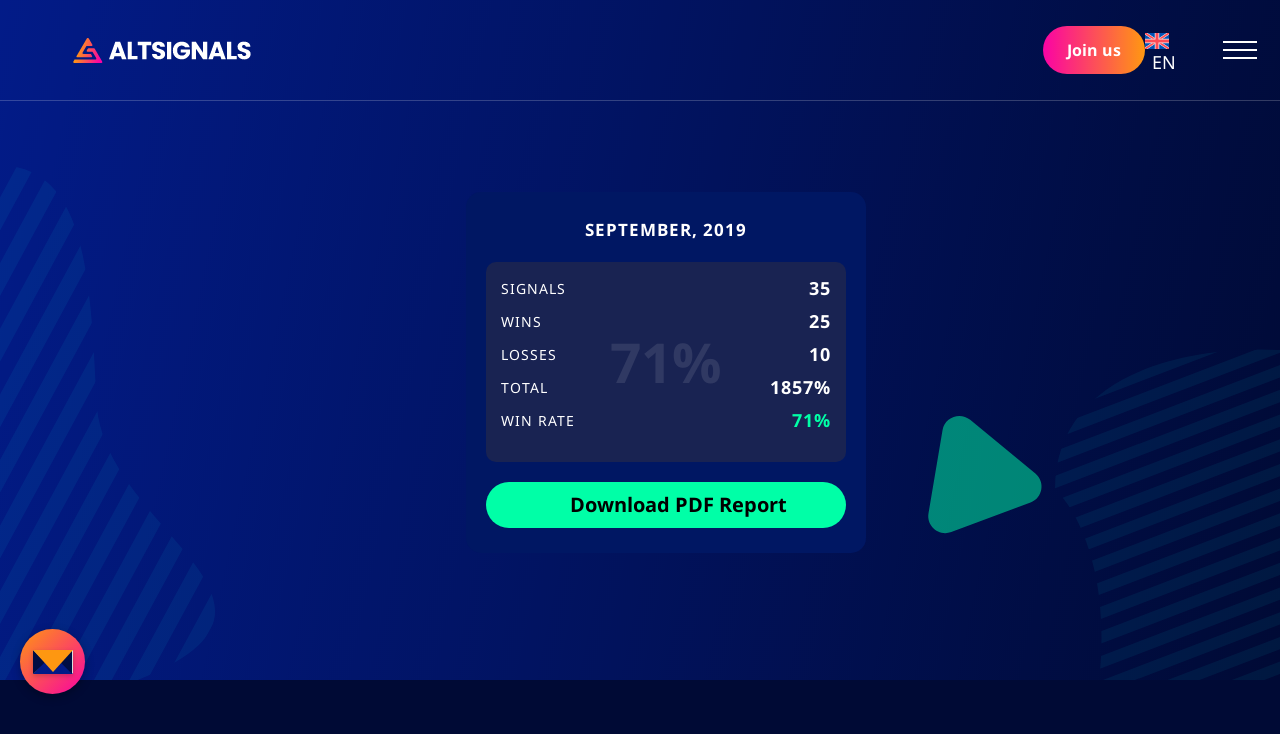

--- FILE ---
content_type: text/html; charset=UTF-8
request_url: https://altsignals.io/result/bitmex-september-2019
body_size: 26952
content:
<!DOCTYPE html>
<html lang="en-US" prefix="og: https://ogp.me/ns#">
<head><meta charset="UTF-8"><script>if(navigator.userAgent.match(/MSIE|Internet Explorer/i)||navigator.userAgent.match(/Trident\/7\..*?rv:11/i)){var href=document.location.href;if(!href.match(/[?&]nowprocket/)){if(href.indexOf("?")==-1){if(href.indexOf("#")==-1){document.location.href=href+"?nowprocket=1"}else{document.location.href=href.replace("#","?nowprocket=1#")}}else{if(href.indexOf("#")==-1){document.location.href=href+"&nowprocket=1"}else{document.location.href=href.replace("#","&nowprocket=1#")}}}}</script><script>(()=>{class RocketLazyLoadScripts{constructor(){this.v="2.0.4",this.userEvents=["keydown","keyup","mousedown","mouseup","mousemove","mouseover","mouseout","touchmove","touchstart","touchend","touchcancel","wheel","click","dblclick","input"],this.attributeEvents=["onblur","onclick","oncontextmenu","ondblclick","onfocus","onmousedown","onmouseenter","onmouseleave","onmousemove","onmouseout","onmouseover","onmouseup","onmousewheel","onscroll","onsubmit"]}async t(){this.i(),this.o(),/iP(ad|hone)/.test(navigator.userAgent)&&this.h(),this.u(),this.l(this),this.m(),this.k(this),this.p(this),this._(),await Promise.all([this.R(),this.L()]),this.lastBreath=Date.now(),this.S(this),this.P(),this.D(),this.O(),this.M(),await this.C(this.delayedScripts.normal),await this.C(this.delayedScripts.defer),await this.C(this.delayedScripts.async),await this.T(),await this.F(),await this.j(),await this.A(),window.dispatchEvent(new Event("rocket-allScriptsLoaded")),this.everythingLoaded=!0,this.lastTouchEnd&&await new Promise(t=>setTimeout(t,500-Date.now()+this.lastTouchEnd)),this.I(),this.H(),this.U(),this.W()}i(){this.CSPIssue=sessionStorage.getItem("rocketCSPIssue"),document.addEventListener("securitypolicyviolation",t=>{this.CSPIssue||"script-src-elem"!==t.violatedDirective||"data"!==t.blockedURI||(this.CSPIssue=!0,sessionStorage.setItem("rocketCSPIssue",!0))},{isRocket:!0})}o(){window.addEventListener("pageshow",t=>{this.persisted=t.persisted,this.realWindowLoadedFired=!0},{isRocket:!0}),window.addEventListener("pagehide",()=>{this.onFirstUserAction=null},{isRocket:!0})}h(){let t;function e(e){t=e}window.addEventListener("touchstart",e,{isRocket:!0}),window.addEventListener("touchend",function i(o){o.changedTouches[0]&&t.changedTouches[0]&&Math.abs(o.changedTouches[0].pageX-t.changedTouches[0].pageX)<10&&Math.abs(o.changedTouches[0].pageY-t.changedTouches[0].pageY)<10&&o.timeStamp-t.timeStamp<200&&(window.removeEventListener("touchstart",e,{isRocket:!0}),window.removeEventListener("touchend",i,{isRocket:!0}),"INPUT"===o.target.tagName&&"text"===o.target.type||(o.target.dispatchEvent(new TouchEvent("touchend",{target:o.target,bubbles:!0})),o.target.dispatchEvent(new MouseEvent("mouseover",{target:o.target,bubbles:!0})),o.target.dispatchEvent(new PointerEvent("click",{target:o.target,bubbles:!0,cancelable:!0,detail:1,clientX:o.changedTouches[0].clientX,clientY:o.changedTouches[0].clientY})),event.preventDefault()))},{isRocket:!0})}q(t){this.userActionTriggered||("mousemove"!==t.type||this.firstMousemoveIgnored?"keyup"===t.type||"mouseover"===t.type||"mouseout"===t.type||(this.userActionTriggered=!0,this.onFirstUserAction&&this.onFirstUserAction()):this.firstMousemoveIgnored=!0),"click"===t.type&&t.preventDefault(),t.stopPropagation(),t.stopImmediatePropagation(),"touchstart"===this.lastEvent&&"touchend"===t.type&&(this.lastTouchEnd=Date.now()),"click"===t.type&&(this.lastTouchEnd=0),this.lastEvent=t.type,t.composedPath&&t.composedPath()[0].getRootNode()instanceof ShadowRoot&&(t.rocketTarget=t.composedPath()[0]),this.savedUserEvents.push(t)}u(){this.savedUserEvents=[],this.userEventHandler=this.q.bind(this),this.userEvents.forEach(t=>window.addEventListener(t,this.userEventHandler,{passive:!1,isRocket:!0})),document.addEventListener("visibilitychange",this.userEventHandler,{isRocket:!0})}U(){this.userEvents.forEach(t=>window.removeEventListener(t,this.userEventHandler,{passive:!1,isRocket:!0})),document.removeEventListener("visibilitychange",this.userEventHandler,{isRocket:!0}),this.savedUserEvents.forEach(t=>{(t.rocketTarget||t.target).dispatchEvent(new window[t.constructor.name](t.type,t))})}m(){const t="return false",e=Array.from(this.attributeEvents,t=>"data-rocket-"+t),i="["+this.attributeEvents.join("],[")+"]",o="[data-rocket-"+this.attributeEvents.join("],[data-rocket-")+"]",s=(e,i,o)=>{o&&o!==t&&(e.setAttribute("data-rocket-"+i,o),e["rocket"+i]=new Function("event",o),e.setAttribute(i,t))};new MutationObserver(t=>{for(const n of t)"attributes"===n.type&&(n.attributeName.startsWith("data-rocket-")||this.everythingLoaded?n.attributeName.startsWith("data-rocket-")&&this.everythingLoaded&&this.N(n.target,n.attributeName.substring(12)):s(n.target,n.attributeName,n.target.getAttribute(n.attributeName))),"childList"===n.type&&n.addedNodes.forEach(t=>{if(t.nodeType===Node.ELEMENT_NODE)if(this.everythingLoaded)for(const i of[t,...t.querySelectorAll(o)])for(const t of i.getAttributeNames())e.includes(t)&&this.N(i,t.substring(12));else for(const e of[t,...t.querySelectorAll(i)])for(const t of e.getAttributeNames())this.attributeEvents.includes(t)&&s(e,t,e.getAttribute(t))})}).observe(document,{subtree:!0,childList:!0,attributeFilter:[...this.attributeEvents,...e]})}I(){this.attributeEvents.forEach(t=>{document.querySelectorAll("[data-rocket-"+t+"]").forEach(e=>{this.N(e,t)})})}N(t,e){const i=t.getAttribute("data-rocket-"+e);i&&(t.setAttribute(e,i),t.removeAttribute("data-rocket-"+e))}k(t){Object.defineProperty(HTMLElement.prototype,"onclick",{get(){return this.rocketonclick||null},set(e){this.rocketonclick=e,this.setAttribute(t.everythingLoaded?"onclick":"data-rocket-onclick","this.rocketonclick(event)")}})}S(t){function e(e,i){let o=e[i];e[i]=null,Object.defineProperty(e,i,{get:()=>o,set(s){t.everythingLoaded?o=s:e["rocket"+i]=o=s}})}e(document,"onreadystatechange"),e(window,"onload"),e(window,"onpageshow");try{Object.defineProperty(document,"readyState",{get:()=>t.rocketReadyState,set(e){t.rocketReadyState=e},configurable:!0}),document.readyState="loading"}catch(t){console.log("WPRocket DJE readyState conflict, bypassing")}}l(t){this.originalAddEventListener=EventTarget.prototype.addEventListener,this.originalRemoveEventListener=EventTarget.prototype.removeEventListener,this.savedEventListeners=[],EventTarget.prototype.addEventListener=function(e,i,o){o&&o.isRocket||!t.B(e,this)&&!t.userEvents.includes(e)||t.B(e,this)&&!t.userActionTriggered||e.startsWith("rocket-")||t.everythingLoaded?t.originalAddEventListener.call(this,e,i,o):(t.savedEventListeners.push({target:this,remove:!1,type:e,func:i,options:o}),"mouseenter"!==e&&"mouseleave"!==e||t.originalAddEventListener.call(this,e,t.savedUserEvents.push,o))},EventTarget.prototype.removeEventListener=function(e,i,o){o&&o.isRocket||!t.B(e,this)&&!t.userEvents.includes(e)||t.B(e,this)&&!t.userActionTriggered||e.startsWith("rocket-")||t.everythingLoaded?t.originalRemoveEventListener.call(this,e,i,o):t.savedEventListeners.push({target:this,remove:!0,type:e,func:i,options:o})}}J(t,e){this.savedEventListeners=this.savedEventListeners.filter(i=>{let o=i.type,s=i.target||window;return e!==o||t!==s||(this.B(o,s)&&(i.type="rocket-"+o),this.$(i),!1)})}H(){EventTarget.prototype.addEventListener=this.originalAddEventListener,EventTarget.prototype.removeEventListener=this.originalRemoveEventListener,this.savedEventListeners.forEach(t=>this.$(t))}$(t){t.remove?this.originalRemoveEventListener.call(t.target,t.type,t.func,t.options):this.originalAddEventListener.call(t.target,t.type,t.func,t.options)}p(t){let e;function i(e){return t.everythingLoaded?e:e.split(" ").map(t=>"load"===t||t.startsWith("load.")?"rocket-jquery-load":t).join(" ")}function o(o){function s(e){const s=o.fn[e];o.fn[e]=o.fn.init.prototype[e]=function(){return this[0]===window&&t.userActionTriggered&&("string"==typeof arguments[0]||arguments[0]instanceof String?arguments[0]=i(arguments[0]):"object"==typeof arguments[0]&&Object.keys(arguments[0]).forEach(t=>{const e=arguments[0][t];delete arguments[0][t],arguments[0][i(t)]=e})),s.apply(this,arguments),this}}if(o&&o.fn&&!t.allJQueries.includes(o)){const e={DOMContentLoaded:[],"rocket-DOMContentLoaded":[]};for(const t in e)document.addEventListener(t,()=>{e[t].forEach(t=>t())},{isRocket:!0});o.fn.ready=o.fn.init.prototype.ready=function(i){function s(){parseInt(o.fn.jquery)>2?setTimeout(()=>i.bind(document)(o)):i.bind(document)(o)}return"function"==typeof i&&(t.realDomReadyFired?!t.userActionTriggered||t.fauxDomReadyFired?s():e["rocket-DOMContentLoaded"].push(s):e.DOMContentLoaded.push(s)),o([])},s("on"),s("one"),s("off"),t.allJQueries.push(o)}e=o}t.allJQueries=[],o(window.jQuery),Object.defineProperty(window,"jQuery",{get:()=>e,set(t){o(t)}})}P(){const t=new Map;document.write=document.writeln=function(e){const i=document.currentScript,o=document.createRange(),s=i.parentElement;let n=t.get(i);void 0===n&&(n=i.nextSibling,t.set(i,n));const c=document.createDocumentFragment();o.setStart(c,0),c.appendChild(o.createContextualFragment(e)),s.insertBefore(c,n)}}async R(){return new Promise(t=>{this.userActionTriggered?t():this.onFirstUserAction=t})}async L(){return new Promise(t=>{document.addEventListener("DOMContentLoaded",()=>{this.realDomReadyFired=!0,t()},{isRocket:!0})})}async j(){return this.realWindowLoadedFired?Promise.resolve():new Promise(t=>{window.addEventListener("load",t,{isRocket:!0})})}M(){this.pendingScripts=[];this.scriptsMutationObserver=new MutationObserver(t=>{for(const e of t)e.addedNodes.forEach(t=>{"SCRIPT"!==t.tagName||t.noModule||t.isWPRocket||this.pendingScripts.push({script:t,promise:new Promise(e=>{const i=()=>{const i=this.pendingScripts.findIndex(e=>e.script===t);i>=0&&this.pendingScripts.splice(i,1),e()};t.addEventListener("load",i,{isRocket:!0}),t.addEventListener("error",i,{isRocket:!0}),setTimeout(i,1e3)})})})}),this.scriptsMutationObserver.observe(document,{childList:!0,subtree:!0})}async F(){await this.X(),this.pendingScripts.length?(await this.pendingScripts[0].promise,await this.F()):this.scriptsMutationObserver.disconnect()}D(){this.delayedScripts={normal:[],async:[],defer:[]},document.querySelectorAll("script[type$=rocketlazyloadscript]").forEach(t=>{t.hasAttribute("data-rocket-src")?t.hasAttribute("async")&&!1!==t.async?this.delayedScripts.async.push(t):t.hasAttribute("defer")&&!1!==t.defer||"module"===t.getAttribute("data-rocket-type")?this.delayedScripts.defer.push(t):this.delayedScripts.normal.push(t):this.delayedScripts.normal.push(t)})}async _(){await this.L();let t=[];document.querySelectorAll("script[type$=rocketlazyloadscript][data-rocket-src]").forEach(e=>{let i=e.getAttribute("data-rocket-src");if(i&&!i.startsWith("data:")){i.startsWith("//")&&(i=location.protocol+i);try{const o=new URL(i).origin;o!==location.origin&&t.push({src:o,crossOrigin:e.crossOrigin||"module"===e.getAttribute("data-rocket-type")})}catch(t){}}}),t=[...new Map(t.map(t=>[JSON.stringify(t),t])).values()],this.Y(t,"preconnect")}async G(t){if(await this.K(),!0!==t.noModule||!("noModule"in HTMLScriptElement.prototype))return new Promise(e=>{let i;function o(){(i||t).setAttribute("data-rocket-status","executed"),e()}try{if(navigator.userAgent.includes("Firefox/")||""===navigator.vendor||this.CSPIssue)i=document.createElement("script"),[...t.attributes].forEach(t=>{let e=t.nodeName;"type"!==e&&("data-rocket-type"===e&&(e="type"),"data-rocket-src"===e&&(e="src"),i.setAttribute(e,t.nodeValue))}),t.text&&(i.text=t.text),t.nonce&&(i.nonce=t.nonce),i.hasAttribute("src")?(i.addEventListener("load",o,{isRocket:!0}),i.addEventListener("error",()=>{i.setAttribute("data-rocket-status","failed-network"),e()},{isRocket:!0}),setTimeout(()=>{i.isConnected||e()},1)):(i.text=t.text,o()),i.isWPRocket=!0,t.parentNode.replaceChild(i,t);else{const i=t.getAttribute("data-rocket-type"),s=t.getAttribute("data-rocket-src");i?(t.type=i,t.removeAttribute("data-rocket-type")):t.removeAttribute("type"),t.addEventListener("load",o,{isRocket:!0}),t.addEventListener("error",i=>{this.CSPIssue&&i.target.src.startsWith("data:")?(console.log("WPRocket: CSP fallback activated"),t.removeAttribute("src"),this.G(t).then(e)):(t.setAttribute("data-rocket-status","failed-network"),e())},{isRocket:!0}),s?(t.fetchPriority="high",t.removeAttribute("data-rocket-src"),t.src=s):t.src="data:text/javascript;base64,"+window.btoa(unescape(encodeURIComponent(t.text)))}}catch(i){t.setAttribute("data-rocket-status","failed-transform"),e()}});t.setAttribute("data-rocket-status","skipped")}async C(t){const e=t.shift();return e?(e.isConnected&&await this.G(e),this.C(t)):Promise.resolve()}O(){this.Y([...this.delayedScripts.normal,...this.delayedScripts.defer,...this.delayedScripts.async],"preload")}Y(t,e){this.trash=this.trash||[];let i=!0;var o=document.createDocumentFragment();t.forEach(t=>{const s=t.getAttribute&&t.getAttribute("data-rocket-src")||t.src;if(s&&!s.startsWith("data:")){const n=document.createElement("link");n.href=s,n.rel=e,"preconnect"!==e&&(n.as="script",n.fetchPriority=i?"high":"low"),t.getAttribute&&"module"===t.getAttribute("data-rocket-type")&&(n.crossOrigin=!0),t.crossOrigin&&(n.crossOrigin=t.crossOrigin),t.integrity&&(n.integrity=t.integrity),t.nonce&&(n.nonce=t.nonce),o.appendChild(n),this.trash.push(n),i=!1}}),document.head.appendChild(o)}W(){this.trash.forEach(t=>t.remove())}async T(){try{document.readyState="interactive"}catch(t){}this.fauxDomReadyFired=!0;try{await this.K(),this.J(document,"readystatechange"),document.dispatchEvent(new Event("rocket-readystatechange")),await this.K(),document.rocketonreadystatechange&&document.rocketonreadystatechange(),await this.K(),this.J(document,"DOMContentLoaded"),document.dispatchEvent(new Event("rocket-DOMContentLoaded")),await this.K(),this.J(window,"DOMContentLoaded"),window.dispatchEvent(new Event("rocket-DOMContentLoaded"))}catch(t){console.error(t)}}async A(){try{document.readyState="complete"}catch(t){}try{await this.K(),this.J(document,"readystatechange"),document.dispatchEvent(new Event("rocket-readystatechange")),await this.K(),document.rocketonreadystatechange&&document.rocketonreadystatechange(),await this.K(),this.J(window,"load"),window.dispatchEvent(new Event("rocket-load")),await this.K(),window.rocketonload&&window.rocketonload(),await this.K(),this.allJQueries.forEach(t=>t(window).trigger("rocket-jquery-load")),await this.K(),this.J(window,"pageshow");const t=new Event("rocket-pageshow");t.persisted=this.persisted,window.dispatchEvent(t),await this.K(),window.rocketonpageshow&&window.rocketonpageshow({persisted:this.persisted})}catch(t){console.error(t)}}async K(){Date.now()-this.lastBreath>45&&(await this.X(),this.lastBreath=Date.now())}async X(){return document.hidden?new Promise(t=>setTimeout(t)):new Promise(t=>requestAnimationFrame(t))}B(t,e){return e===document&&"readystatechange"===t||(e===document&&"DOMContentLoaded"===t||(e===window&&"DOMContentLoaded"===t||(e===window&&"load"===t||e===window&&"pageshow"===t)))}static run(){(new RocketLazyLoadScripts).t()}}RocketLazyLoadScripts.run()})();</script>
            <!-- Google Tag Manager -->
        <script type="rocketlazyloadscript">(function(w,d,s,l,i){w[l]=w[l]||[];w[l].push({'gtm.start':
                    new Date().getTime(),event:'gtm.js'});var f=d.getElementsByTagName(s)[0],
                j=d.createElement(s),dl=l!='dataLayer'?'&l='+l:'';j.async=true;j.src=
                'https://www.googletagmanager.com/gtm.js?id='+i+dl;f.parentNode.insertBefore(j,f);
            })(window,document,'script','dataLayer','GTM-PXPPX36');</script>
        <!-- End Google Tag Manager -->
        <!-- TrustBox script -->
<!--    <script type="rocketlazyloadscript" data-rocket-type="text/javascript" data-rocket-src="//widget.trustpilot.com/bootstrap/v5/tp.widget.bootstrap.min.js" async></script>-->
    <!-- End TrustBox script -->
    
    <meta name="viewport" content="width=device-width, initial-scale=1.0">
    <meta http-equiv="X-UA-Compatible" content="ie=edge">
    <title>September, 2019 &raquo; altsignals.io</title>

    
    
    
<!-- Search Engine Optimization by Rank Math PRO - https://rankmath.com/ -->
<meta name="description" content="Discover AltSignals&#039; trading performance on BitMEX in September 2019, featuring top trades and strategies that led to significant gains."/>
<meta name="robots" content="follow, index, max-snippet:-1, max-video-preview:-1, max-image-preview:large"/>
<link rel="canonical" href="https://altsignals.io/result/bitmex-september-2019" />
<meta property="og:locale" content="en_US" />
<meta property="og:type" content="article" />
<meta property="og:title" content="September, 2019 &raquo; altsignals.io" />
<meta property="og:description" content="Discover AltSignals&#039; trading performance on BitMEX in September 2019, featuring top trades and strategies that led to significant gains." />
<meta property="og:url" content="https://altsignals.io/result/bitmex-september-2019" />
<meta property="og:site_name" content="AltSignals.io" />
<meta property="og:updated_time" content="2024-08-21T21:34:52+00:00" />
<meta property="og:image" content="https://altsignals.io/wp-content/uploads/2023/12/asi-og-big.jpg" />
<meta property="og:image:secure_url" content="https://altsignals.io/wp-content/uploads/2023/12/asi-og-big.jpg" />
<meta property="og:image:width" content="1200" />
<meta property="og:image:height" content="630" />
<meta property="og:image:alt" content="September, 2019" />
<meta property="og:image:type" content="image/jpeg" />
<meta property="article:published_time" content="2019-09-01T00:00:00+00:00" />
<meta property="article:modified_time" content="2024-08-21T21:34:52+00:00" />
<meta name="twitter:card" content="summary_large_image" />
<meta name="twitter:title" content="September, 2019 &raquo; altsignals.io" />
<meta name="twitter:description" content="Discover AltSignals&#039; trading performance on BitMEX in September 2019, featuring top trades and strategies that led to significant gains." />
<meta name="twitter:image" content="https://altsignals.io/wp-content/uploads/2023/12/asi-og-big.jpg" />
<script type="application/ld+json" class="rank-math-schema-pro">{"@context":"https://schema.org","@graph":[{"@type":"Organization","@id":"https://altsignals.io/#organization","name":"AltSignals.io","url":"https://altsignals.io","email":"contact@altsignals.io","logo":{"@type":"ImageObject","@id":"https://altsignals.io/#logo","url":"https://altsignals.io/wp-content/uploads/2023/12/altsingals-og.jpg","contentUrl":"https://altsignals.io/wp-content/uploads/2023/12/altsingals-og.jpg","caption":"AltSignals.io","inLanguage":"en-US","width":"1200","height":"630"}},{"@type":"WebSite","@id":"https://altsignals.io/#website","url":"https://altsignals.io","name":"AltSignals.io","alternateName":"AltSignals","publisher":{"@id":"https://altsignals.io/#organization"},"inLanguage":"en-US"},{"@type":"ImageObject","@id":"https://altsignals.io/wp-content/uploads/2023/12/asi-og-big.jpg","url":"https://altsignals.io/wp-content/uploads/2023/12/asi-og-big.jpg","width":"1200","height":"630","inLanguage":"en-US"},{"@type":"BreadcrumbList","@id":"https://altsignals.io/result/bitmex-september-2019#breadcrumb","itemListElement":[{"@type":"ListItem","position":"1","item":{"@id":"https://altsignals.io","name":"Home"}},{"@type":"ListItem","position":"2","item":{"@id":"https://altsignals.io/result","name":"Reports"}},{"@type":"ListItem","position":"3","item":{"@id":"https://altsignals.io/result/bitmex-september-2019","name":"September, 2019"}}]},{"@type":"WebPage","@id":"https://altsignals.io/result/bitmex-september-2019#webpage","url":"https://altsignals.io/result/bitmex-september-2019","name":"September, 2019 &raquo; altsignals.io","datePublished":"2019-09-01T00:00:00+00:00","dateModified":"2024-08-21T21:34:52+00:00","isPartOf":{"@id":"https://altsignals.io/#website"},"primaryImageOfPage":{"@id":"https://altsignals.io/wp-content/uploads/2023/12/asi-og-big.jpg"},"inLanguage":"en-US","breadcrumb":{"@id":"https://altsignals.io/result/bitmex-september-2019#breadcrumb"}},{"@type":"Person","@id":"https://altsignals.io/author","url":"https://altsignals.io/author","image":{"@type":"ImageObject","@id":"https://secure.gravatar.com/avatar/?s=96&amp;d=mm&amp;r=g","url":"https://secure.gravatar.com/avatar/?s=96&amp;d=mm&amp;r=g","inLanguage":"en-US"},"worksFor":{"@id":"https://altsignals.io/#organization"}},{"@type":"BlogPosting","headline":"September, 2019 &raquo; altsignals.io","datePublished":"2019-09-01T00:00:00+00:00","dateModified":"2024-08-21T21:34:52+00:00","author":{"@id":"https://altsignals.io/author"},"publisher":{"@id":"https://altsignals.io/#organization"},"description":"Discover AltSignals&#039; trading performance on BitMEX in September 2019, featuring top trades and strategies that led to significant gains.","name":"September, 2019 &raquo; altsignals.io","@id":"https://altsignals.io/result/bitmex-september-2019#richSnippet","isPartOf":{"@id":"https://altsignals.io/result/bitmex-september-2019#webpage"},"image":{"@id":"https://altsignals.io/wp-content/uploads/2023/12/asi-og-big.jpg"},"inLanguage":"en-US","mainEntityOfPage":{"@id":"https://altsignals.io/result/bitmex-september-2019#webpage"}}]}</script>
<!-- /Rank Math WordPress SEO plugin -->

<link rel='dns-prefetch' href='//altsignals.io' />
<link rel='dns-prefetch' href='//www.googletagmanager.com' />

<link rel="alternate" title="oEmbed (JSON)" type="application/json+oembed" href="https://altsignals.io/wp-json/oembed/1.0/embed?url=https%3A%2F%2Faltsignals.io%2Fresult%2Fbitmex-september-2019" />
<link rel="alternate" title="oEmbed (XML)" type="text/xml+oembed" href="https://altsignals.io/wp-json/oembed/1.0/embed?url=https%3A%2F%2Faltsignals.io%2Fresult%2Fbitmex-september-2019&#038;format=xml" />
<!-- altsignals.io is managing ads with Advanced Ads 2.0.16 – https://wpadvancedads.com/ --><!--noptimize--><script type="rocketlazyloadscript" id="altsi-ready">
			window.advanced_ads_ready=function(e,a){a=a||"complete";var d=function(e){return"interactive"===a?"loading"!==e:"complete"===e};d(document.readyState)?e():document.addEventListener("readystatechange",(function(a){d(a.target.readyState)&&e()}),{once:"interactive"===a})},window.advanced_ads_ready_queue=window.advanced_ads_ready_queue||[];		</script>
		<!--/noptimize--><style id='wp-img-auto-sizes-contain-inline-css' type='text/css'>
img:is([sizes=auto i],[sizes^="auto," i]){contain-intrinsic-size:3000px 1500px}
/*# sourceURL=wp-img-auto-sizes-contain-inline-css */
</style>
<style id='wp-emoji-styles-inline-css' type='text/css'>

	img.wp-smiley, img.emoji {
		display: inline !important;
		border: none !important;
		box-shadow: none !important;
		height: 1em !important;
		width: 1em !important;
		margin: 0 0.07em !important;
		vertical-align: -0.1em !important;
		background: none !important;
		padding: 0 !important;
	}
/*# sourceURL=wp-emoji-styles-inline-css */
</style>
<link rel='stylesheet' id='wp-block-library-css' href='https://altsignals.io/wp-includes/css/dist/block-library/style.min.css?ver=6.9' type='text/css' media='all' />
<style id='global-styles-inline-css' type='text/css'>
:root{--wp--preset--aspect-ratio--square: 1;--wp--preset--aspect-ratio--4-3: 4/3;--wp--preset--aspect-ratio--3-4: 3/4;--wp--preset--aspect-ratio--3-2: 3/2;--wp--preset--aspect-ratio--2-3: 2/3;--wp--preset--aspect-ratio--16-9: 16/9;--wp--preset--aspect-ratio--9-16: 9/16;--wp--preset--color--black: #000000;--wp--preset--color--cyan-bluish-gray: #abb8c3;--wp--preset--color--white: #ffffff;--wp--preset--color--pale-pink: #f78da7;--wp--preset--color--vivid-red: #cf2e2e;--wp--preset--color--luminous-vivid-orange: #ff6900;--wp--preset--color--luminous-vivid-amber: #fcb900;--wp--preset--color--light-green-cyan: #7bdcb5;--wp--preset--color--vivid-green-cyan: #00d084;--wp--preset--color--pale-cyan-blue: #8ed1fc;--wp--preset--color--vivid-cyan-blue: #0693e3;--wp--preset--color--vivid-purple: #9b51e0;--wp--preset--gradient--vivid-cyan-blue-to-vivid-purple: linear-gradient(135deg,rgb(6,147,227) 0%,rgb(155,81,224) 100%);--wp--preset--gradient--light-green-cyan-to-vivid-green-cyan: linear-gradient(135deg,rgb(122,220,180) 0%,rgb(0,208,130) 100%);--wp--preset--gradient--luminous-vivid-amber-to-luminous-vivid-orange: linear-gradient(135deg,rgb(252,185,0) 0%,rgb(255,105,0) 100%);--wp--preset--gradient--luminous-vivid-orange-to-vivid-red: linear-gradient(135deg,rgb(255,105,0) 0%,rgb(207,46,46) 100%);--wp--preset--gradient--very-light-gray-to-cyan-bluish-gray: linear-gradient(135deg,rgb(238,238,238) 0%,rgb(169,184,195) 100%);--wp--preset--gradient--cool-to-warm-spectrum: linear-gradient(135deg,rgb(74,234,220) 0%,rgb(151,120,209) 20%,rgb(207,42,186) 40%,rgb(238,44,130) 60%,rgb(251,105,98) 80%,rgb(254,248,76) 100%);--wp--preset--gradient--blush-light-purple: linear-gradient(135deg,rgb(255,206,236) 0%,rgb(152,150,240) 100%);--wp--preset--gradient--blush-bordeaux: linear-gradient(135deg,rgb(254,205,165) 0%,rgb(254,45,45) 50%,rgb(107,0,62) 100%);--wp--preset--gradient--luminous-dusk: linear-gradient(135deg,rgb(255,203,112) 0%,rgb(199,81,192) 50%,rgb(65,88,208) 100%);--wp--preset--gradient--pale-ocean: linear-gradient(135deg,rgb(255,245,203) 0%,rgb(182,227,212) 50%,rgb(51,167,181) 100%);--wp--preset--gradient--electric-grass: linear-gradient(135deg,rgb(202,248,128) 0%,rgb(113,206,126) 100%);--wp--preset--gradient--midnight: linear-gradient(135deg,rgb(2,3,129) 0%,rgb(40,116,252) 100%);--wp--preset--font-size--small: 13px;--wp--preset--font-size--medium: 20px;--wp--preset--font-size--large: 36px;--wp--preset--font-size--x-large: 42px;--wp--preset--spacing--20: 0.44rem;--wp--preset--spacing--30: 0.67rem;--wp--preset--spacing--40: 1rem;--wp--preset--spacing--50: 1.5rem;--wp--preset--spacing--60: 2.25rem;--wp--preset--spacing--70: 3.38rem;--wp--preset--spacing--80: 5.06rem;--wp--preset--shadow--natural: 6px 6px 9px rgba(0, 0, 0, 0.2);--wp--preset--shadow--deep: 12px 12px 50px rgba(0, 0, 0, 0.4);--wp--preset--shadow--sharp: 6px 6px 0px rgba(0, 0, 0, 0.2);--wp--preset--shadow--outlined: 6px 6px 0px -3px rgb(255, 255, 255), 6px 6px rgb(0, 0, 0);--wp--preset--shadow--crisp: 6px 6px 0px rgb(0, 0, 0);}:where(.is-layout-flex){gap: 0.5em;}:where(.is-layout-grid){gap: 0.5em;}body .is-layout-flex{display: flex;}.is-layout-flex{flex-wrap: wrap;align-items: center;}.is-layout-flex > :is(*, div){margin: 0;}body .is-layout-grid{display: grid;}.is-layout-grid > :is(*, div){margin: 0;}:where(.wp-block-columns.is-layout-flex){gap: 2em;}:where(.wp-block-columns.is-layout-grid){gap: 2em;}:where(.wp-block-post-template.is-layout-flex){gap: 1.25em;}:where(.wp-block-post-template.is-layout-grid){gap: 1.25em;}.has-black-color{color: var(--wp--preset--color--black) !important;}.has-cyan-bluish-gray-color{color: var(--wp--preset--color--cyan-bluish-gray) !important;}.has-white-color{color: var(--wp--preset--color--white) !important;}.has-pale-pink-color{color: var(--wp--preset--color--pale-pink) !important;}.has-vivid-red-color{color: var(--wp--preset--color--vivid-red) !important;}.has-luminous-vivid-orange-color{color: var(--wp--preset--color--luminous-vivid-orange) !important;}.has-luminous-vivid-amber-color{color: var(--wp--preset--color--luminous-vivid-amber) !important;}.has-light-green-cyan-color{color: var(--wp--preset--color--light-green-cyan) !important;}.has-vivid-green-cyan-color{color: var(--wp--preset--color--vivid-green-cyan) !important;}.has-pale-cyan-blue-color{color: var(--wp--preset--color--pale-cyan-blue) !important;}.has-vivid-cyan-blue-color{color: var(--wp--preset--color--vivid-cyan-blue) !important;}.has-vivid-purple-color{color: var(--wp--preset--color--vivid-purple) !important;}.has-black-background-color{background-color: var(--wp--preset--color--black) !important;}.has-cyan-bluish-gray-background-color{background-color: var(--wp--preset--color--cyan-bluish-gray) !important;}.has-white-background-color{background-color: var(--wp--preset--color--white) !important;}.has-pale-pink-background-color{background-color: var(--wp--preset--color--pale-pink) !important;}.has-vivid-red-background-color{background-color: var(--wp--preset--color--vivid-red) !important;}.has-luminous-vivid-orange-background-color{background-color: var(--wp--preset--color--luminous-vivid-orange) !important;}.has-luminous-vivid-amber-background-color{background-color: var(--wp--preset--color--luminous-vivid-amber) !important;}.has-light-green-cyan-background-color{background-color: var(--wp--preset--color--light-green-cyan) !important;}.has-vivid-green-cyan-background-color{background-color: var(--wp--preset--color--vivid-green-cyan) !important;}.has-pale-cyan-blue-background-color{background-color: var(--wp--preset--color--pale-cyan-blue) !important;}.has-vivid-cyan-blue-background-color{background-color: var(--wp--preset--color--vivid-cyan-blue) !important;}.has-vivid-purple-background-color{background-color: var(--wp--preset--color--vivid-purple) !important;}.has-black-border-color{border-color: var(--wp--preset--color--black) !important;}.has-cyan-bluish-gray-border-color{border-color: var(--wp--preset--color--cyan-bluish-gray) !important;}.has-white-border-color{border-color: var(--wp--preset--color--white) !important;}.has-pale-pink-border-color{border-color: var(--wp--preset--color--pale-pink) !important;}.has-vivid-red-border-color{border-color: var(--wp--preset--color--vivid-red) !important;}.has-luminous-vivid-orange-border-color{border-color: var(--wp--preset--color--luminous-vivid-orange) !important;}.has-luminous-vivid-amber-border-color{border-color: var(--wp--preset--color--luminous-vivid-amber) !important;}.has-light-green-cyan-border-color{border-color: var(--wp--preset--color--light-green-cyan) !important;}.has-vivid-green-cyan-border-color{border-color: var(--wp--preset--color--vivid-green-cyan) !important;}.has-pale-cyan-blue-border-color{border-color: var(--wp--preset--color--pale-cyan-blue) !important;}.has-vivid-cyan-blue-border-color{border-color: var(--wp--preset--color--vivid-cyan-blue) !important;}.has-vivid-purple-border-color{border-color: var(--wp--preset--color--vivid-purple) !important;}.has-vivid-cyan-blue-to-vivid-purple-gradient-background{background: var(--wp--preset--gradient--vivid-cyan-blue-to-vivid-purple) !important;}.has-light-green-cyan-to-vivid-green-cyan-gradient-background{background: var(--wp--preset--gradient--light-green-cyan-to-vivid-green-cyan) !important;}.has-luminous-vivid-amber-to-luminous-vivid-orange-gradient-background{background: var(--wp--preset--gradient--luminous-vivid-amber-to-luminous-vivid-orange) !important;}.has-luminous-vivid-orange-to-vivid-red-gradient-background{background: var(--wp--preset--gradient--luminous-vivid-orange-to-vivid-red) !important;}.has-very-light-gray-to-cyan-bluish-gray-gradient-background{background: var(--wp--preset--gradient--very-light-gray-to-cyan-bluish-gray) !important;}.has-cool-to-warm-spectrum-gradient-background{background: var(--wp--preset--gradient--cool-to-warm-spectrum) !important;}.has-blush-light-purple-gradient-background{background: var(--wp--preset--gradient--blush-light-purple) !important;}.has-blush-bordeaux-gradient-background{background: var(--wp--preset--gradient--blush-bordeaux) !important;}.has-luminous-dusk-gradient-background{background: var(--wp--preset--gradient--luminous-dusk) !important;}.has-pale-ocean-gradient-background{background: var(--wp--preset--gradient--pale-ocean) !important;}.has-electric-grass-gradient-background{background: var(--wp--preset--gradient--electric-grass) !important;}.has-midnight-gradient-background{background: var(--wp--preset--gradient--midnight) !important;}.has-small-font-size{font-size: var(--wp--preset--font-size--small) !important;}.has-medium-font-size{font-size: var(--wp--preset--font-size--medium) !important;}.has-large-font-size{font-size: var(--wp--preset--font-size--large) !important;}.has-x-large-font-size{font-size: var(--wp--preset--font-size--x-large) !important;}
/*# sourceURL=global-styles-inline-css */
</style>

<style id='classic-theme-styles-inline-css' type='text/css'>
/*! This file is auto-generated */
.wp-block-button__link{color:#fff;background-color:#32373c;border-radius:9999px;box-shadow:none;text-decoration:none;padding:calc(.667em + 2px) calc(1.333em + 2px);font-size:1.125em}.wp-block-file__button{background:#32373c;color:#fff;text-decoration:none}
/*# sourceURL=/wp-includes/css/classic-themes.min.css */
</style>
<link rel='stylesheet' id='affwp-forms-css' href='https://altsignals.io/wp-content/plugins/affiliate-wp/assets/css/forms.min.css?ver=2.30.1' type='text/css' media='all' />
<link rel='stylesheet' id='wpml-legacy-dropdown-0-css' href='https://altsignals.io/wp-content/plugins/sitepress-multilingual-cms/templates/language-switchers/legacy-dropdown/style.min.css?ver=1' type='text/css' media='all' />
<link data-minify="1" rel='stylesheet' id='fonts-css' href='https://altsignals.io/wp-content/cache/min/1/wp-content/themes/altsignals/assets/css/fonts.css?ver=1768467651' type='text/css' media='all' />
<link rel='stylesheet' id='select2-css' href='https://altsignals.io/wp-content/themes/altsignals/assets/css/select2.min.css?ver=1' type='text/css' media='all' />
<link data-minify="1" rel='stylesheet' id='slick-css' href='https://altsignals.io/wp-content/cache/min/1/wp-content/themes/altsignals/assets/css/slick.css?ver=1768467651' type='text/css' media='all' />
<link data-minify="1" rel='stylesheet' id='remodal-default-css' href='https://altsignals.io/wp-content/cache/min/1/wp-content/themes/altsignals/assets/css/remodal-default-theme.css?ver=1768467651' type='text/css' media='all' />
<link data-minify="1" rel='stylesheet' id='remodal-css' href='https://altsignals.io/wp-content/cache/min/1/wp-content/themes/altsignals/assets/css/remodal.css?ver=1768467651' type='text/css' media='all' />
<link data-minify="1" rel='stylesheet' id='styles-swiper-css' href='https://altsignals.io/wp-content/cache/min/1/wp-content/themes/altsignals/assets/css/swiper-bundle.min.css?ver=1768467651' type='text/css' media='all' />
<link data-minify="1" rel='stylesheet' id='custom-css' href='https://altsignals.io/wp-content/cache/background-css/1/altsignals.io/wp-content/cache/min/1/wp-content/themes/altsignals/assets/css/custom.css?ver=1768467658&wpr_t=1768526923' type='text/css' media='all' />
<link data-minify="1" rel='stylesheet' id='commons-css' href='https://altsignals.io/wp-content/cache/background-css/1/altsignals.io/wp-content/cache/min/1/wp-content/themes/altsignals/assets/css/common.css?ver=1768467651&wpr_t=1768526923' type='text/css' media='all' />
<link data-minify="1" rel='stylesheet' id='login_style-css' href='https://altsignals.io/wp-content/cache/background-css/1/altsignals.io/wp-content/cache/min/1/wp-content/themes/altsignals/assets/css/login.css?ver=1768467651&wpr_t=1768526923' type='text/css' media='all' />
<link data-minify="1" rel='stylesheet' id='report-styles-css' href='https://altsignals.io/wp-content/cache/min/1/wp-content/themes/altsignals/assets/css/report.css?ver=1768467682' type='text/css' media='all' />
<link data-minify="1" rel='stylesheet' id='join-new-css' href='https://altsignals.io/wp-content/cache/min/1/wp-content/themes/altsignals/assets/css/join.css?ver=1768467651' type='text/css' media='all' />
<link data-minify="1" rel='stylesheet' id='post-style-css' href='https://altsignals.io/wp-content/cache/min/1/wp-content/themes/altsignals/assets/css/post-style.css?ver=1768467652' type='text/css' media='all' />
<link data-minify="1" rel='stylesheet' id='blog-css' href='https://altsignals.io/wp-content/cache/min/1/wp-content/themes/altsignals/assets/css/blog.css?ver=1768467652' type='text/css' media='all' />
<script type="text/javascript" id="wpml-cookie-js-extra">
/* <![CDATA[ */
var wpml_cookies = {"wp-wpml_current_language":{"value":"en","expires":1,"path":"/"}};
var wpml_cookies = {"wp-wpml_current_language":{"value":"en","expires":1,"path":"/"}};
//# sourceURL=wpml-cookie-js-extra
/* ]]> */
</script>
<script type="rocketlazyloadscript" data-minify="1" data-rocket-type="text/javascript" data-rocket-src="https://altsignals.io/wp-content/cache/min/1/wp-content/plugins/sitepress-multilingual-cms/res/js/cookies/language-cookie.js?ver=1768467651" id="wpml-cookie-js" defer="defer" data-wp-strategy="defer"></script>
<script type="rocketlazyloadscript" data-rocket-type="text/javascript" data-rocket-src="https://altsignals.io/wp-includes/js/dist/hooks.min.js?ver=dd5603f07f9220ed27f1" id="wp-hooks-js"></script>
<script type="text/javascript" id="say-what-js-js-extra">
/* <![CDATA[ */
var say_what_data = {"replacements":{"affiliate-wp|Enter any URL from this website in the form below to generate a custom link.|":"Enter any URL from\u00a0altsignals.io\u00a0in the form below to generate a custom link."}};
//# sourceURL=say-what-js-js-extra
/* ]]> */
</script>
<script type="rocketlazyloadscript" data-minify="1" data-rocket-type="text/javascript" data-rocket-src="https://altsignals.io/wp-content/cache/min/1/wp-content/plugins/say-what/assets/build/frontend.js?ver=1768467651" id="say-what-js-js" data-rocket-defer defer></script>
<script type="rocketlazyloadscript" data-rocket-type="text/javascript" data-rocket-src="https://altsignals.io/wp-includes/js/jquery/jquery.min.js?ver=3.7.1" id="jquery-core-js" data-rocket-defer defer></script>
<script type="rocketlazyloadscript" data-rocket-type="text/javascript" data-rocket-src="https://altsignals.io/wp-includes/js/jquery/jquery-migrate.min.js?ver=3.4.1" id="jquery-migrate-js" data-rocket-defer defer></script>
<script type="text/javascript" id="jquery-cookie-js-extra">window.addEventListener('DOMContentLoaded', function() {
/* <![CDATA[ */
var affwp_scripts = {"ajaxurl":"https://altsignals.io/wp-admin/admin-ajax.php"};
//# sourceURL=jquery-cookie-js-extra
/* ]]> */
});</script>
<script type="rocketlazyloadscript" data-rocket-type="text/javascript" data-rocket-src="https://altsignals.io/wp-content/plugins/affiliate-wp/assets/js/jquery.cookie.min.js?ver=1.4.0" id="jquery-cookie-js" data-rocket-defer defer></script>
<script type="text/javascript" id="affwp-tracking-js-extra">
/* <![CDATA[ */
var affwp_debug_vars = {"integrations":{"ninja-forms":"Ninja Forms"},"version":"2.30.1","currency":"USD","ref_cookie":"affwp_ref","visit_cookie":"affwp_ref_visit_id","campaign_cookie":"affwp_campaign"};
//# sourceURL=affwp-tracking-js-extra
/* ]]> */
</script>
<script type="rocketlazyloadscript" data-rocket-type="text/javascript" data-rocket-src="https://altsignals.io/wp-content/plugins/affiliate-wp/assets/js/tracking.min.js?ver=2.30.1" id="affwp-tracking-js" data-rocket-defer defer></script>
<script type="rocketlazyloadscript" data-rocket-type="text/javascript" data-rocket-src="https://altsignals.io/wp-content/plugins/sitepress-multilingual-cms/templates/language-switchers/legacy-dropdown/script.min.js?ver=1" id="wpml-legacy-dropdown-0-js" data-rocket-defer defer></script>
<link rel="https://api.w.org/" href="https://altsignals.io/wp-json/" /><link rel="alternate" title="JSON" type="application/json" href="https://altsignals.io/wp-json/wp/v2/reports/5291" /><link rel="EditURI" type="application/rsd+xml" title="RSD" href="https://altsignals.io/xmlrpc.php?rsd" />
<meta name="generator" content="WordPress 6.9" />
<link rel='shortlink' href='https://altsignals.io/?p=5291' />
<meta name="generator" content="WPML ver:4.8.6 stt:12,37,1,4,3,27,62,38,45,2,52;" />
<meta name="generator" content="Site Kit by Google 1.168.0" />		<script type="rocketlazyloadscript" data-rocket-type="text/javascript">
		var AFFWP = AFFWP || {};
		AFFWP.referral_var = 'aff';
		AFFWP.expiration = 90;
		AFFWP.debug = 0;


		AFFWP.referral_credit_last = 0;
		</script>
    <script type="rocketlazyloadscript" data-rocket-type="text/javascript">window.addEventListener('DOMContentLoaded', function() {
        var $ = jQuery;
        var ajaxurl = 'https://altsignals.io/wp-admin/admin-ajax.php';
        var wp_data = {"ajax_url":"https:\/\/altsignals.io\/wp-admin\/admin-ajax.php","is_mobile":false,"post_id":5291,"img_path":"https:\/\/altsignals.io\/wp-content\/themes\/altsignals\/assets\/img","user_id":0};
    });</script>
    <link rel="icon" href="https://altsignals.io/wp-content/uploads/2023/12/cropped-favicon-32x32.png" sizes="32x32" />
<link rel="icon" href="https://altsignals.io/wp-content/uploads/2023/12/cropped-favicon-192x192.png" sizes="192x192" />
<link rel="apple-touch-icon" href="https://altsignals.io/wp-content/uploads/2023/12/cropped-favicon-180x180.png" />
<meta name="msapplication-TileImage" content="https://altsignals.io/wp-content/uploads/2023/12/cropped-favicon-270x270.png" />
		<style type="text/css" id="wp-custom-css">
			h2, h3, h4, div, p {
	font-family: Notosans, sans-serif;
}

._w-trustpilot_row {
	display:none;
}

/* By all button */
.js__by-all {display: none!important;}


/* ADS in the post */
.ads {
	background-color: #ff9811;
	background-image: linear-gradient(126deg, #ff9811, #d90e61);
	border-radius: 30px;
	padding: 1rem 1.5rem;
	font-size: 1.125rem;
}
.ads p {
	margin-bottom: 0 !important;
	color: white;
	font-weight: 700;
}
.ads a {
	font-weight: 400;
	display: inline-block;
	color: white;
	text-decoration: none;
	margin-left: 15px;
	padding: 10px 15px;
	border: 1px solid white;
	border-radius: 8px;
}
.ads a:hover {
	background-color: white;
	color: #000;
}

@media all (max-width: 1159px) {
	.ads a {
		display: block;
		margin-top: 10px;
	}
}

/* Blog */
.blog_top-small-title-post {
	font-size: 20px;
}
.bread-crumbs {
	padding-top: 100px;
}

/* YT video */
.wp-block-embed .wp-block-embed__wrapper {
	display: flex;
	justify-content: center;
}
.wp-block-embed iframe {
	width: 100%;
	height: ;
	min-height: 500px;
}		</style>
		<noscript><style id="rocket-lazyload-nojs-css">.rll-youtube-player, [data-lazy-src]{display:none !important;}</style></noscript>
<link rel='stylesheet' id='pdfemb_embed_pdf_css-css' href='https://altsignals.io/wp-content/plugins/pdf-embedder/assets/css/pdfemb.min.css?ver=4.9.2' type='text/css' media='all' />
<style id="wpr-lazyload-bg-container"></style><style id="wpr-lazyload-bg-exclusion"></style>
<noscript>
<style id="wpr-lazyload-bg-nostyle">.con.con-home,.section__container{--wpr-bg-0b48242c-e87c-4b62-941b-7c3a81867099: url('https://altsignals.io/wp-content/themes/altsignals/assets/img/graphic.png');}.con.con-home.offers{--wpr-bg-0580dd36-7180-4985-90d3-b8ec5c028134: url('https://altsignals.io/wp-content/themes/altsignals/assets/img/graphic.png');}.s-blue.s-home.s-blog.s-category{--wpr-bg-e8cf2449-1f75-4822-9511-20b68ac19559: url('https://altsignals.io/wp-content/themes/altsignals/assets/img/cubes.png');}.ab-left{--wpr-bg-3cb19188-6bad-40af-b56c-15a6f2c1f0ea: url('https://altsignals.io/wp-content/themes/altsignals/assets/img/blef.png');}.ab-left.ab-right{--wpr-bg-38ba9ca9-e40e-4acb-a658-56d233bfdf63: url('https://altsignals.io/wp-content/themes/altsignals/assets/img/brig.png');}.btn.btn_green.btn_view.view-report{--wpr-bg-1b9e7a84-0f4d-4665-a8e2-e4bc62749d74: url('https://altsignals.io/wp-content/themes/altsignals/assets/img/pdf.svg');}.p_home{--wpr-bg-71d6bd79-3bab-4397-a6fc-6d33c531873f: url('https://altsignals.io/wp-content/themes/altsignals/assets/img/green_arrow.svg');}.pic-user{--wpr-bg-0c7d28e9-f056-4d9d-bc92-bc7516c550df: url('https://altsignals.io/wp-content/themes/altsignals/assets/img/triangle.png');}.f-back{--wpr-bg-17f06337-2ea4-4143-9823-656ee34478e3: url('https://altsignals.io/wp-content/themes/altsignals/assets/img/bg-bitcoin.png');}.blog-item-bg{--wpr-bg-549780c5-9baf-406e-95d1-e4cf5254cf5e: url('https://d3e54v103j8qbb.cloudfront.net/img/background-image.svg');}.blog-item-bg.blog-item-guide{--wpr-bg-c90475df-cad5-4edb-b336-690460526145: url('https://d3e54v103j8qbb.cloudfront.net/img/background-image.svg');}.blog-item-bg.blog-item-bg2{--wpr-bg-6aef2879-3e45-4224-9488-53a8ac0ca114: url('https://d3e54v103j8qbb.cloudfront.net/img/background-image.svg');}.cta05{--wpr-bg-1dfaaa54-a290-4d55-b744-2bbb7c468c45: url('https://altsignals.io/wp-content/themes/altsignals/assets/img/flowbase_wave.png');}.s-i{--wpr-bg-44ae3d45-d61c-495d-a0c9-9425e0d99b27: url('https://altsignals.io/wp-content/themes/altsignals/assets/img/insta.svg');}.s-i.si-fb{--wpr-bg-e532cf36-ebae-4bf6-aad5-0b9a2b143552: url('https://altsignals.io/wp-content/themes/altsignals/assets/img/facebook.svg');}.s-i.si-pin{--wpr-bg-03610678-0eab-4c71-b384-5fe3f861f6cc: url('https://altsignals.io/wp-content/themes/altsignals/assets/img/pinterest.svg');}.s-i.si-twit{--wpr-bg-fd0bbd6e-e8d6-46f0-a960-571a21ad4390: url('https://altsignals.io/wp-content/themes/altsignals/assets/img/twitter.svg');}.s-i.si-you{--wpr-bg-2dbf660d-c772-4ab5-b974-227356238aa1: url('https://altsignals.io/wp-content/themes/altsignals/assets/img/youtube.svg');}.s-i.si-telegram{--wpr-bg-eac6dea3-93b2-405b-afb9-f6b233b935a1: url('https://altsignals.io/wp-content/themes/altsignals/assets/img/telegram.svg');}.popupoverlay{--wpr-bg-1ce41336-d785-4789-8d8b-432bce4231e4: url('https://altsignals.io/wp-content/themes/altsignals/assets/img/popup-bg.png');}.link-block-4{--wpr-bg-a75a1258-730b-4ec8-a563-3e4a8e0b93c6: url('https://altsignals.io/wp-content/themes/altsignals/assets/img/telegram_new.svg');}.cta-v3-wrapper---brix{--wpr-bg-9a3ae933-45d9-45e2-a533-2bb3c87c2543: url('https://altsignals.io/wp-content/themes/altsignals/assets/img/brix-templates.svg');}.cta-v3-wrapper---brix{--wpr-bg-9ba23b78-7355-4350-9813-8fb090d76c9f: url('https://altsignals.io/wp-content/themes/altsignals/assets/img/brix-template-2.svg');}.cta-v3-wrapper---brix{--wpr-bg-b42598f8-e504-4906-a663-427b8c9d09d6: url('https://altsignals.io/wp-content/themes/altsignals/assets/img/-webflow-cloneable-template-brix-templates.svg');}.cta051{--wpr-bg-1f2d49a9-2d52-49a4-b304-a503d0074380: url('https://altsignals.io/wp-content/themes/altsignals/assets/img/flowbase_wave.png');}.slide{--wpr-bg-cd3edd1c-e914-49bf-97de-e18ee72e20ac: url('https://altsignals.io/wp-content/themes/altsignals/assets/img/slide_1.jpg');}.slide-2{--wpr-bg-3266632e-c3ef-497e-bed5-61f4b2eb0667: url('https://altsignals.io/wp-content/themes/altsignals/assets/img/slide_2.jpg');}.slide-3{--wpr-bg-d92f0b0d-ef7d-4e04-927c-3844f477bef4: url('https://altsignals.io/wp-content/themes/altsignals/assets/img/slide_3.jpg');}.slide-4{--wpr-bg-7c08982c-2649-4600-a20c-ef0f2eee345a: url('https://altsignals.io/wp-content/themes/altsignals/assets/img/slide_4.jpg');}.slide-5{--wpr-bg-0e371e3d-673e-473d-9a3a-ef794ea2bfc0: url('https://altsignals.io/wp-content/themes/altsignals/assets/img/slide_5.jpg');}.slide-6{--wpr-bg-0b14cbff-0390-47d8-a593-9d7041c53456: url('https://altsignals.io/wp-content/themes/altsignals/assets/img/slide_6.jpg');}.slide-7{--wpr-bg-51b83652-61b2-4bee-88be-41cbb4ea2b92: url('https://altsignals.io/wp-content/themes/altsignals/assets/img/slide_7.jpg');}.slide-8,.slide-9{--wpr-bg-36ef4613-5847-46f2-ba71-3b7d582023d9: url('https://altsignals.io/wp-content/themes/altsignals/assets/img/imgpsh_fullsize_anim.png');}.slide-10{--wpr-bg-d9d5215d-b205-4489-aa54-2e5d8f3c0613: url('https://altsignals.io/wp-content/themes/altsignals/assets/img/grahp_black.png');}.slide-12{--wpr-bg-f278e860-87da-4359-8ecf-81c6aef7a3c2: url('https://altsignals.io/wp-content/themes/altsignals/assets/img/slide_8.jpg');}.slide-13{--wpr-bg-9a7d11a8-51cb-4c7f-b2f4-bf87ceb982bc: url('https://altsignals.io/wp-content/themes/altsignals/assets/img/slide_9.jpg');}.slide-1{--wpr-bg-e3b7b925-beec-4fb7-bfce-2f6499c5e3e3: url('https://altsignals.io/wp-content/themes/altsignals/assets/img/slide_10.jpg');}.slide-1-2{--wpr-bg-4c3e58f1-3799-49e8-bc08-e1ef0bf9b73b: url('https://altsignals.io/wp-content/themes/altsignals/assets/img/slide_11.jpg');}.slide-1-3{--wpr-bg-4e1b9b9e-4542-4c31-a603-acd3bb249f5c: url('https://altsignals.io/wp-content/themes/altsignals/assets/img/slide_12.jpg');}.slide-1-4{--wpr-bg-05460378-a9f6-401a-ba62-421bc4b2bd2d: url('https://altsignals.io/wp-content/themes/altsignals/assets/img/slide_13.jpg');}.slide-1-5{--wpr-bg-a2600cb7-ea9f-4f1d-ab52-9e28748b948f: url('https://altsignals.io/wp-content/themes/altsignals/assets/img/slide_14.jpg');}.slide-1-6{--wpr-bg-3a5b2218-6c2b-4c22-8192-6b89bcf48fd1: url('https://altsignals.io/wp-content/themes/altsignals/assets/img/slide_15.jpg');}.slide-1-7{--wpr-bg-19374326-ee71-4e25-906e-9adc89f6f074: url('https://altsignals.io/wp-content/themes/altsignals/assets/img/slide_17.jpg');}.slide-1-8{--wpr-bg-cae05702-4996-421a-a94f-01c629df940e: url('https://altsignals.io/wp-content/themes/altsignals/assets/img/slide_18.jpg');}.slide-1-9{--wpr-bg-f28505fb-4be5-4a23-9319-3e1a89b75399: url('https://altsignals.io/wp-content/themes/altsignals/assets/img/slide_20.jpg');}.slide-8{--wpr-bg-d9457a37-6829-46b1-878f-ad53fac29d6d: url('https://altsignals.io/wp-content/themes/altsignals/assets/img/imgpsh_fullsize_anim.png');}.slide-9{--wpr-bg-473e438c-d2cf-4c51-a394-59b2e5734559: url('https://altsignals.io/wp-content/themes/altsignals/assets/img/imgpsh_fullsize_anim_.png');}.nav_menu-item.nav_menu-link-down{--wpr-bg-ddf17d3b-3930-4073-9090-bed81ac233e0: url('https://altsignals.io/wp-content/themes/altsignals/assets/img/arrow_down.svg');}.login-modal__input-text::before{--wpr-bg-fb9fa354-5771-4191-be13-be21921bc58a: url('https://altsignals.io/wp-content/themes/altsignals/assets/img/chec-active.svg');}.login-modal__input-text::before{--wpr-bg-80a6d9b6-f524-4ba5-bc6b-e7e76b5291ef: url('https://altsignals.io/wp-content/themes/altsignals/assets/img/chec.svg');}.login-modal__input-text:not(.login-modal__input-disabled):hover::before{--wpr-bg-9e84dbed-4b23-4444-b41d-a27f52988aa0: url('https://altsignals.io/wp-content/themes/altsignals/assets/img/tic.svg');}.login-modal__input-agree-text::before{--wpr-bg-e3d90290-983a-423e-ba71-7f8d39890841: url('https://altsignals.io/wp-content/themes/altsignals/assets/img/chec.svg');}.login-modal__input-agree-text::before{--wpr-bg-a8fa1c30-dd43-436e-bef1-bdb007df1dce: url('https://altsignals.io/wp-content/themes/altsignals/assets/img/chec-active.svg');}.login-modal__input-agree-text:hover::before{--wpr-bg-3e21ad00-c1f5-4705-8eb0-c4370321be0d: url('https://altsignals.io/wp-content/themes/altsignals/assets/img/tic.svg');}.nav_menu-link-down .nav_menu-link_mobile::after{--wpr-bg-4d4c1bfc-e045-454e-bfc6-6318b2ef49be: url('https://altsignals.io/wp-content/themes/altsignals/assets/img/more.svg');}.login__col--img{--wpr-bg-c54507ee-45cf-47ea-bdf4-8ea7d6ef7334: url('https://altsignals.io/wp-content/themes/altsignals/assets/img/background-login.svg');}.page-singup__item:last-child{--wpr-bg-e4aedac4-a2d4-4d3d-a205-24e6ecbd9afa: url('https://altsignals.io/wp-content/themes/altsignals/assets/img/signup-bg-v2.svg');}.page-singup__conditions-text::before{--wpr-bg-e5251e9e-2839-42b0-a65f-1309376a7ca9: url('https://altsignals.io/wp-content/themes/altsignals/assets/img/chec.svg');}.page-singup__conditions-text::before{--wpr-bg-30f5fcdc-4d0c-47b0-ab4c-ea439dadfc01: url('https://altsignals.io/wp-content/themes/altsignals/assets/img/chec-active.svg');}.page-singup__conditions-text:hover::before{--wpr-bg-dbdc9929-28cc-48c5-9acb-aaaadc485713: url('https://altsignals.io/wp-content/themes/altsignals/assets/img/tic.svg');}</style>
</noscript>
<script type="application/javascript">const rocket_pairs = [{"selector":".con.con-home,.section__container","style":".con.con-home,.section__container{--wpr-bg-0b48242c-e87c-4b62-941b-7c3a81867099: url('https:\/\/altsignals.io\/wp-content\/themes\/altsignals\/assets\/img\/graphic.png');}","hash":"0b48242c-e87c-4b62-941b-7c3a81867099","url":"https:\/\/altsignals.io\/wp-content\/themes\/altsignals\/assets\/img\/graphic.png"},{"selector":".con.con-home.offers","style":".con.con-home.offers{--wpr-bg-0580dd36-7180-4985-90d3-b8ec5c028134: url('https:\/\/altsignals.io\/wp-content\/themes\/altsignals\/assets\/img\/graphic.png');}","hash":"0580dd36-7180-4985-90d3-b8ec5c028134","url":"https:\/\/altsignals.io\/wp-content\/themes\/altsignals\/assets\/img\/graphic.png"},{"selector":".s-blue.s-home.s-blog.s-category","style":".s-blue.s-home.s-blog.s-category{--wpr-bg-e8cf2449-1f75-4822-9511-20b68ac19559: url('https:\/\/altsignals.io\/wp-content\/themes\/altsignals\/assets\/img\/cubes.png');}","hash":"e8cf2449-1f75-4822-9511-20b68ac19559","url":"https:\/\/altsignals.io\/wp-content\/themes\/altsignals\/assets\/img\/cubes.png"},{"selector":".ab-left","style":".ab-left{--wpr-bg-3cb19188-6bad-40af-b56c-15a6f2c1f0ea: url('https:\/\/altsignals.io\/wp-content\/themes\/altsignals\/assets\/img\/blef.png');}","hash":"3cb19188-6bad-40af-b56c-15a6f2c1f0ea","url":"https:\/\/altsignals.io\/wp-content\/themes\/altsignals\/assets\/img\/blef.png"},{"selector":".ab-left.ab-right","style":".ab-left.ab-right{--wpr-bg-38ba9ca9-e40e-4acb-a658-56d233bfdf63: url('https:\/\/altsignals.io\/wp-content\/themes\/altsignals\/assets\/img\/brig.png');}","hash":"38ba9ca9-e40e-4acb-a658-56d233bfdf63","url":"https:\/\/altsignals.io\/wp-content\/themes\/altsignals\/assets\/img\/brig.png"},{"selector":".btn.btn_green.btn_view.view-report","style":".btn.btn_green.btn_view.view-report{--wpr-bg-1b9e7a84-0f4d-4665-a8e2-e4bc62749d74: url('https:\/\/altsignals.io\/wp-content\/themes\/altsignals\/assets\/img\/pdf.svg');}","hash":"1b9e7a84-0f4d-4665-a8e2-e4bc62749d74","url":"https:\/\/altsignals.io\/wp-content\/themes\/altsignals\/assets\/img\/pdf.svg"},{"selector":".p_home","style":".p_home{--wpr-bg-71d6bd79-3bab-4397-a6fc-6d33c531873f: url('https:\/\/altsignals.io\/wp-content\/themes\/altsignals\/assets\/img\/green_arrow.svg');}","hash":"71d6bd79-3bab-4397-a6fc-6d33c531873f","url":"https:\/\/altsignals.io\/wp-content\/themes\/altsignals\/assets\/img\/green_arrow.svg"},{"selector":".pic-user","style":".pic-user{--wpr-bg-0c7d28e9-f056-4d9d-bc92-bc7516c550df: url('https:\/\/altsignals.io\/wp-content\/themes\/altsignals\/assets\/img\/triangle.png');}","hash":"0c7d28e9-f056-4d9d-bc92-bc7516c550df","url":"https:\/\/altsignals.io\/wp-content\/themes\/altsignals\/assets\/img\/triangle.png"},{"selector":".f-back","style":".f-back{--wpr-bg-17f06337-2ea4-4143-9823-656ee34478e3: url('https:\/\/altsignals.io\/wp-content\/themes\/altsignals\/assets\/img\/bg-bitcoin.png');}","hash":"17f06337-2ea4-4143-9823-656ee34478e3","url":"https:\/\/altsignals.io\/wp-content\/themes\/altsignals\/assets\/img\/bg-bitcoin.png"},{"selector":".blog-item-bg","style":".blog-item-bg{--wpr-bg-549780c5-9baf-406e-95d1-e4cf5254cf5e: url('https:\/\/d3e54v103j8qbb.cloudfront.net\/img\/background-image.svg');}","hash":"549780c5-9baf-406e-95d1-e4cf5254cf5e","url":"https:\/\/d3e54v103j8qbb.cloudfront.net\/img\/background-image.svg"},{"selector":".blog-item-bg.blog-item-guide","style":".blog-item-bg.blog-item-guide{--wpr-bg-c90475df-cad5-4edb-b336-690460526145: url('https:\/\/d3e54v103j8qbb.cloudfront.net\/img\/background-image.svg');}","hash":"c90475df-cad5-4edb-b336-690460526145","url":"https:\/\/d3e54v103j8qbb.cloudfront.net\/img\/background-image.svg"},{"selector":".blog-item-bg.blog-item-bg2","style":".blog-item-bg.blog-item-bg2{--wpr-bg-6aef2879-3e45-4224-9488-53a8ac0ca114: url('https:\/\/d3e54v103j8qbb.cloudfront.net\/img\/background-image.svg');}","hash":"6aef2879-3e45-4224-9488-53a8ac0ca114","url":"https:\/\/d3e54v103j8qbb.cloudfront.net\/img\/background-image.svg"},{"selector":".cta05","style":".cta05{--wpr-bg-1dfaaa54-a290-4d55-b744-2bbb7c468c45: url('https:\/\/altsignals.io\/wp-content\/themes\/altsignals\/assets\/img\/flowbase_wave.png');}","hash":"1dfaaa54-a290-4d55-b744-2bbb7c468c45","url":"https:\/\/altsignals.io\/wp-content\/themes\/altsignals\/assets\/img\/flowbase_wave.png"},{"selector":".s-i","style":".s-i{--wpr-bg-44ae3d45-d61c-495d-a0c9-9425e0d99b27: url('https:\/\/altsignals.io\/wp-content\/themes\/altsignals\/assets\/img\/insta.svg');}","hash":"44ae3d45-d61c-495d-a0c9-9425e0d99b27","url":"https:\/\/altsignals.io\/wp-content\/themes\/altsignals\/assets\/img\/insta.svg"},{"selector":".s-i.si-fb","style":".s-i.si-fb{--wpr-bg-e532cf36-ebae-4bf6-aad5-0b9a2b143552: url('https:\/\/altsignals.io\/wp-content\/themes\/altsignals\/assets\/img\/facebook.svg');}","hash":"e532cf36-ebae-4bf6-aad5-0b9a2b143552","url":"https:\/\/altsignals.io\/wp-content\/themes\/altsignals\/assets\/img\/facebook.svg"},{"selector":".s-i.si-pin","style":".s-i.si-pin{--wpr-bg-03610678-0eab-4c71-b384-5fe3f861f6cc: url('https:\/\/altsignals.io\/wp-content\/themes\/altsignals\/assets\/img\/pinterest.svg');}","hash":"03610678-0eab-4c71-b384-5fe3f861f6cc","url":"https:\/\/altsignals.io\/wp-content\/themes\/altsignals\/assets\/img\/pinterest.svg"},{"selector":".s-i.si-twit","style":".s-i.si-twit{--wpr-bg-fd0bbd6e-e8d6-46f0-a960-571a21ad4390: url('https:\/\/altsignals.io\/wp-content\/themes\/altsignals\/assets\/img\/twitter.svg');}","hash":"fd0bbd6e-e8d6-46f0-a960-571a21ad4390","url":"https:\/\/altsignals.io\/wp-content\/themes\/altsignals\/assets\/img\/twitter.svg"},{"selector":".s-i.si-you","style":".s-i.si-you{--wpr-bg-2dbf660d-c772-4ab5-b974-227356238aa1: url('https:\/\/altsignals.io\/wp-content\/themes\/altsignals\/assets\/img\/youtube.svg');}","hash":"2dbf660d-c772-4ab5-b974-227356238aa1","url":"https:\/\/altsignals.io\/wp-content\/themes\/altsignals\/assets\/img\/youtube.svg"},{"selector":".s-i.si-telegram","style":".s-i.si-telegram{--wpr-bg-eac6dea3-93b2-405b-afb9-f6b233b935a1: url('https:\/\/altsignals.io\/wp-content\/themes\/altsignals\/assets\/img\/telegram.svg');}","hash":"eac6dea3-93b2-405b-afb9-f6b233b935a1","url":"https:\/\/altsignals.io\/wp-content\/themes\/altsignals\/assets\/img\/telegram.svg"},{"selector":".popupoverlay","style":".popupoverlay{--wpr-bg-1ce41336-d785-4789-8d8b-432bce4231e4: url('https:\/\/altsignals.io\/wp-content\/themes\/altsignals\/assets\/img\/popup-bg.png');}","hash":"1ce41336-d785-4789-8d8b-432bce4231e4","url":"https:\/\/altsignals.io\/wp-content\/themes\/altsignals\/assets\/img\/popup-bg.png"},{"selector":".link-block-4","style":".link-block-4{--wpr-bg-a75a1258-730b-4ec8-a563-3e4a8e0b93c6: url('https:\/\/altsignals.io\/wp-content\/themes\/altsignals\/assets\/img\/telegram_new.svg');}","hash":"a75a1258-730b-4ec8-a563-3e4a8e0b93c6","url":"https:\/\/altsignals.io\/wp-content\/themes\/altsignals\/assets\/img\/telegram_new.svg"},{"selector":".cta-v3-wrapper---brix","style":".cta-v3-wrapper---brix{--wpr-bg-9a3ae933-45d9-45e2-a533-2bb3c87c2543: url('https:\/\/altsignals.io\/wp-content\/themes\/altsignals\/assets\/img\/brix-templates.svg');}","hash":"9a3ae933-45d9-45e2-a533-2bb3c87c2543","url":"https:\/\/altsignals.io\/wp-content\/themes\/altsignals\/assets\/img\/brix-templates.svg"},{"selector":".cta-v3-wrapper---brix","style":".cta-v3-wrapper---brix{--wpr-bg-9ba23b78-7355-4350-9813-8fb090d76c9f: url('https:\/\/altsignals.io\/wp-content\/themes\/altsignals\/assets\/img\/brix-template-2.svg');}","hash":"9ba23b78-7355-4350-9813-8fb090d76c9f","url":"https:\/\/altsignals.io\/wp-content\/themes\/altsignals\/assets\/img\/brix-template-2.svg"},{"selector":".cta-v3-wrapper---brix","style":".cta-v3-wrapper---brix{--wpr-bg-b42598f8-e504-4906-a663-427b8c9d09d6: url('https:\/\/altsignals.io\/wp-content\/themes\/altsignals\/assets\/img\/-webflow-cloneable-template-brix-templates.svg');}","hash":"b42598f8-e504-4906-a663-427b8c9d09d6","url":"https:\/\/altsignals.io\/wp-content\/themes\/altsignals\/assets\/img\/-webflow-cloneable-template-brix-templates.svg"},{"selector":".cta051","style":".cta051{--wpr-bg-1f2d49a9-2d52-49a4-b304-a503d0074380: url('https:\/\/altsignals.io\/wp-content\/themes\/altsignals\/assets\/img\/flowbase_wave.png');}","hash":"1f2d49a9-2d52-49a4-b304-a503d0074380","url":"https:\/\/altsignals.io\/wp-content\/themes\/altsignals\/assets\/img\/flowbase_wave.png"},{"selector":".slide","style":".slide{--wpr-bg-cd3edd1c-e914-49bf-97de-e18ee72e20ac: url('https:\/\/altsignals.io\/wp-content\/themes\/altsignals\/assets\/img\/slide_1.jpg');}","hash":"cd3edd1c-e914-49bf-97de-e18ee72e20ac","url":"https:\/\/altsignals.io\/wp-content\/themes\/altsignals\/assets\/img\/slide_1.jpg"},{"selector":".slide-2","style":".slide-2{--wpr-bg-3266632e-c3ef-497e-bed5-61f4b2eb0667: url('https:\/\/altsignals.io\/wp-content\/themes\/altsignals\/assets\/img\/slide_2.jpg');}","hash":"3266632e-c3ef-497e-bed5-61f4b2eb0667","url":"https:\/\/altsignals.io\/wp-content\/themes\/altsignals\/assets\/img\/slide_2.jpg"},{"selector":".slide-3","style":".slide-3{--wpr-bg-d92f0b0d-ef7d-4e04-927c-3844f477bef4: url('https:\/\/altsignals.io\/wp-content\/themes\/altsignals\/assets\/img\/slide_3.jpg');}","hash":"d92f0b0d-ef7d-4e04-927c-3844f477bef4","url":"https:\/\/altsignals.io\/wp-content\/themes\/altsignals\/assets\/img\/slide_3.jpg"},{"selector":".slide-4","style":".slide-4{--wpr-bg-7c08982c-2649-4600-a20c-ef0f2eee345a: url('https:\/\/altsignals.io\/wp-content\/themes\/altsignals\/assets\/img\/slide_4.jpg');}","hash":"7c08982c-2649-4600-a20c-ef0f2eee345a","url":"https:\/\/altsignals.io\/wp-content\/themes\/altsignals\/assets\/img\/slide_4.jpg"},{"selector":".slide-5","style":".slide-5{--wpr-bg-0e371e3d-673e-473d-9a3a-ef794ea2bfc0: url('https:\/\/altsignals.io\/wp-content\/themes\/altsignals\/assets\/img\/slide_5.jpg');}","hash":"0e371e3d-673e-473d-9a3a-ef794ea2bfc0","url":"https:\/\/altsignals.io\/wp-content\/themes\/altsignals\/assets\/img\/slide_5.jpg"},{"selector":".slide-6","style":".slide-6{--wpr-bg-0b14cbff-0390-47d8-a593-9d7041c53456: url('https:\/\/altsignals.io\/wp-content\/themes\/altsignals\/assets\/img\/slide_6.jpg');}","hash":"0b14cbff-0390-47d8-a593-9d7041c53456","url":"https:\/\/altsignals.io\/wp-content\/themes\/altsignals\/assets\/img\/slide_6.jpg"},{"selector":".slide-7","style":".slide-7{--wpr-bg-51b83652-61b2-4bee-88be-41cbb4ea2b92: url('https:\/\/altsignals.io\/wp-content\/themes\/altsignals\/assets\/img\/slide_7.jpg');}","hash":"51b83652-61b2-4bee-88be-41cbb4ea2b92","url":"https:\/\/altsignals.io\/wp-content\/themes\/altsignals\/assets\/img\/slide_7.jpg"},{"selector":".slide-8,.slide-9","style":".slide-8,.slide-9{--wpr-bg-36ef4613-5847-46f2-ba71-3b7d582023d9: url('https:\/\/altsignals.io\/wp-content\/themes\/altsignals\/assets\/img\/imgpsh_fullsize_anim.png');}","hash":"36ef4613-5847-46f2-ba71-3b7d582023d9","url":"https:\/\/altsignals.io\/wp-content\/themes\/altsignals\/assets\/img\/imgpsh_fullsize_anim.png"},{"selector":".slide-10","style":".slide-10{--wpr-bg-d9d5215d-b205-4489-aa54-2e5d8f3c0613: url('https:\/\/altsignals.io\/wp-content\/themes\/altsignals\/assets\/img\/grahp_black.png');}","hash":"d9d5215d-b205-4489-aa54-2e5d8f3c0613","url":"https:\/\/altsignals.io\/wp-content\/themes\/altsignals\/assets\/img\/grahp_black.png"},{"selector":".slide-12","style":".slide-12{--wpr-bg-f278e860-87da-4359-8ecf-81c6aef7a3c2: url('https:\/\/altsignals.io\/wp-content\/themes\/altsignals\/assets\/img\/slide_8.jpg');}","hash":"f278e860-87da-4359-8ecf-81c6aef7a3c2","url":"https:\/\/altsignals.io\/wp-content\/themes\/altsignals\/assets\/img\/slide_8.jpg"},{"selector":".slide-13","style":".slide-13{--wpr-bg-9a7d11a8-51cb-4c7f-b2f4-bf87ceb982bc: url('https:\/\/altsignals.io\/wp-content\/themes\/altsignals\/assets\/img\/slide_9.jpg');}","hash":"9a7d11a8-51cb-4c7f-b2f4-bf87ceb982bc","url":"https:\/\/altsignals.io\/wp-content\/themes\/altsignals\/assets\/img\/slide_9.jpg"},{"selector":".slide-1","style":".slide-1{--wpr-bg-e3b7b925-beec-4fb7-bfce-2f6499c5e3e3: url('https:\/\/altsignals.io\/wp-content\/themes\/altsignals\/assets\/img\/slide_10.jpg');}","hash":"e3b7b925-beec-4fb7-bfce-2f6499c5e3e3","url":"https:\/\/altsignals.io\/wp-content\/themes\/altsignals\/assets\/img\/slide_10.jpg"},{"selector":".slide-1-2","style":".slide-1-2{--wpr-bg-4c3e58f1-3799-49e8-bc08-e1ef0bf9b73b: url('https:\/\/altsignals.io\/wp-content\/themes\/altsignals\/assets\/img\/slide_11.jpg');}","hash":"4c3e58f1-3799-49e8-bc08-e1ef0bf9b73b","url":"https:\/\/altsignals.io\/wp-content\/themes\/altsignals\/assets\/img\/slide_11.jpg"},{"selector":".slide-1-3","style":".slide-1-3{--wpr-bg-4e1b9b9e-4542-4c31-a603-acd3bb249f5c: url('https:\/\/altsignals.io\/wp-content\/themes\/altsignals\/assets\/img\/slide_12.jpg');}","hash":"4e1b9b9e-4542-4c31-a603-acd3bb249f5c","url":"https:\/\/altsignals.io\/wp-content\/themes\/altsignals\/assets\/img\/slide_12.jpg"},{"selector":".slide-1-4","style":".slide-1-4{--wpr-bg-05460378-a9f6-401a-ba62-421bc4b2bd2d: url('https:\/\/altsignals.io\/wp-content\/themes\/altsignals\/assets\/img\/slide_13.jpg');}","hash":"05460378-a9f6-401a-ba62-421bc4b2bd2d","url":"https:\/\/altsignals.io\/wp-content\/themes\/altsignals\/assets\/img\/slide_13.jpg"},{"selector":".slide-1-5","style":".slide-1-5{--wpr-bg-a2600cb7-ea9f-4f1d-ab52-9e28748b948f: url('https:\/\/altsignals.io\/wp-content\/themes\/altsignals\/assets\/img\/slide_14.jpg');}","hash":"a2600cb7-ea9f-4f1d-ab52-9e28748b948f","url":"https:\/\/altsignals.io\/wp-content\/themes\/altsignals\/assets\/img\/slide_14.jpg"},{"selector":".slide-1-6","style":".slide-1-6{--wpr-bg-3a5b2218-6c2b-4c22-8192-6b89bcf48fd1: url('https:\/\/altsignals.io\/wp-content\/themes\/altsignals\/assets\/img\/slide_15.jpg');}","hash":"3a5b2218-6c2b-4c22-8192-6b89bcf48fd1","url":"https:\/\/altsignals.io\/wp-content\/themes\/altsignals\/assets\/img\/slide_15.jpg"},{"selector":".slide-1-7","style":".slide-1-7{--wpr-bg-19374326-ee71-4e25-906e-9adc89f6f074: url('https:\/\/altsignals.io\/wp-content\/themes\/altsignals\/assets\/img\/slide_17.jpg');}","hash":"19374326-ee71-4e25-906e-9adc89f6f074","url":"https:\/\/altsignals.io\/wp-content\/themes\/altsignals\/assets\/img\/slide_17.jpg"},{"selector":".slide-1-8","style":".slide-1-8{--wpr-bg-cae05702-4996-421a-a94f-01c629df940e: url('https:\/\/altsignals.io\/wp-content\/themes\/altsignals\/assets\/img\/slide_18.jpg');}","hash":"cae05702-4996-421a-a94f-01c629df940e","url":"https:\/\/altsignals.io\/wp-content\/themes\/altsignals\/assets\/img\/slide_18.jpg"},{"selector":".slide-1-9","style":".slide-1-9{--wpr-bg-f28505fb-4be5-4a23-9319-3e1a89b75399: url('https:\/\/altsignals.io\/wp-content\/themes\/altsignals\/assets\/img\/slide_20.jpg');}","hash":"f28505fb-4be5-4a23-9319-3e1a89b75399","url":"https:\/\/altsignals.io\/wp-content\/themes\/altsignals\/assets\/img\/slide_20.jpg"},{"selector":".slide-8","style":".slide-8{--wpr-bg-d9457a37-6829-46b1-878f-ad53fac29d6d: url('https:\/\/altsignals.io\/wp-content\/themes\/altsignals\/assets\/img\/imgpsh_fullsize_anim.png');}","hash":"d9457a37-6829-46b1-878f-ad53fac29d6d","url":"https:\/\/altsignals.io\/wp-content\/themes\/altsignals\/assets\/img\/imgpsh_fullsize_anim.png"},{"selector":".slide-9","style":".slide-9{--wpr-bg-473e438c-d2cf-4c51-a394-59b2e5734559: url('https:\/\/altsignals.io\/wp-content\/themes\/altsignals\/assets\/img\/imgpsh_fullsize_anim_.png');}","hash":"473e438c-d2cf-4c51-a394-59b2e5734559","url":"https:\/\/altsignals.io\/wp-content\/themes\/altsignals\/assets\/img\/imgpsh_fullsize_anim_.png"},{"selector":".nav_menu-item.nav_menu-link-down","style":".nav_menu-item.nav_menu-link-down{--wpr-bg-ddf17d3b-3930-4073-9090-bed81ac233e0: url('https:\/\/altsignals.io\/wp-content\/themes\/altsignals\/assets\/img\/arrow_down.svg');}","hash":"ddf17d3b-3930-4073-9090-bed81ac233e0","url":"https:\/\/altsignals.io\/wp-content\/themes\/altsignals\/assets\/img\/arrow_down.svg"},{"selector":".login-modal__input-text","style":".login-modal__input-text::before{--wpr-bg-fb9fa354-5771-4191-be13-be21921bc58a: url('https:\/\/altsignals.io\/wp-content\/themes\/altsignals\/assets\/img\/chec-active.svg');}","hash":"fb9fa354-5771-4191-be13-be21921bc58a","url":"https:\/\/altsignals.io\/wp-content\/themes\/altsignals\/assets\/img\/chec-active.svg"},{"selector":".login-modal__input-text","style":".login-modal__input-text::before{--wpr-bg-80a6d9b6-f524-4ba5-bc6b-e7e76b5291ef: url('https:\/\/altsignals.io\/wp-content\/themes\/altsignals\/assets\/img\/chec.svg');}","hash":"80a6d9b6-f524-4ba5-bc6b-e7e76b5291ef","url":"https:\/\/altsignals.io\/wp-content\/themes\/altsignals\/assets\/img\/chec.svg"},{"selector":".login-modal__input-text:not(.login-modal__input-disabled)","style":".login-modal__input-text:not(.login-modal__input-disabled):hover::before{--wpr-bg-9e84dbed-4b23-4444-b41d-a27f52988aa0: url('https:\/\/altsignals.io\/wp-content\/themes\/altsignals\/assets\/img\/tic.svg');}","hash":"9e84dbed-4b23-4444-b41d-a27f52988aa0","url":"https:\/\/altsignals.io\/wp-content\/themes\/altsignals\/assets\/img\/tic.svg"},{"selector":".login-modal__input-agree-text","style":".login-modal__input-agree-text::before{--wpr-bg-e3d90290-983a-423e-ba71-7f8d39890841: url('https:\/\/altsignals.io\/wp-content\/themes\/altsignals\/assets\/img\/chec.svg');}","hash":"e3d90290-983a-423e-ba71-7f8d39890841","url":"https:\/\/altsignals.io\/wp-content\/themes\/altsignals\/assets\/img\/chec.svg"},{"selector":".login-modal__input-agree-text","style":".login-modal__input-agree-text::before{--wpr-bg-a8fa1c30-dd43-436e-bef1-bdb007df1dce: url('https:\/\/altsignals.io\/wp-content\/themes\/altsignals\/assets\/img\/chec-active.svg');}","hash":"a8fa1c30-dd43-436e-bef1-bdb007df1dce","url":"https:\/\/altsignals.io\/wp-content\/themes\/altsignals\/assets\/img\/chec-active.svg"},{"selector":".login-modal__input-agree-text","style":".login-modal__input-agree-text:hover::before{--wpr-bg-3e21ad00-c1f5-4705-8eb0-c4370321be0d: url('https:\/\/altsignals.io\/wp-content\/themes\/altsignals\/assets\/img\/tic.svg');}","hash":"3e21ad00-c1f5-4705-8eb0-c4370321be0d","url":"https:\/\/altsignals.io\/wp-content\/themes\/altsignals\/assets\/img\/tic.svg"},{"selector":".nav_menu-link-down .nav_menu-link_mobile","style":".nav_menu-link-down .nav_menu-link_mobile::after{--wpr-bg-4d4c1bfc-e045-454e-bfc6-6318b2ef49be: url('https:\/\/altsignals.io\/wp-content\/themes\/altsignals\/assets\/img\/more.svg');}","hash":"4d4c1bfc-e045-454e-bfc6-6318b2ef49be","url":"https:\/\/altsignals.io\/wp-content\/themes\/altsignals\/assets\/img\/more.svg"},{"selector":".login__col--img","style":".login__col--img{--wpr-bg-c54507ee-45cf-47ea-bdf4-8ea7d6ef7334: url('https:\/\/altsignals.io\/wp-content\/themes\/altsignals\/assets\/img\/background-login.svg');}","hash":"c54507ee-45cf-47ea-bdf4-8ea7d6ef7334","url":"https:\/\/altsignals.io\/wp-content\/themes\/altsignals\/assets\/img\/background-login.svg"},{"selector":".page-singup__item:last-child","style":".page-singup__item:last-child{--wpr-bg-e4aedac4-a2d4-4d3d-a205-24e6ecbd9afa: url('https:\/\/altsignals.io\/wp-content\/themes\/altsignals\/assets\/img\/signup-bg-v2.svg');}","hash":"e4aedac4-a2d4-4d3d-a205-24e6ecbd9afa","url":"https:\/\/altsignals.io\/wp-content\/themes\/altsignals\/assets\/img\/signup-bg-v2.svg"},{"selector":".page-singup__conditions-text","style":".page-singup__conditions-text::before{--wpr-bg-e5251e9e-2839-42b0-a65f-1309376a7ca9: url('https:\/\/altsignals.io\/wp-content\/themes\/altsignals\/assets\/img\/chec.svg');}","hash":"e5251e9e-2839-42b0-a65f-1309376a7ca9","url":"https:\/\/altsignals.io\/wp-content\/themes\/altsignals\/assets\/img\/chec.svg"},{"selector":".page-singup__conditions-text","style":".page-singup__conditions-text::before{--wpr-bg-30f5fcdc-4d0c-47b0-ab4c-ea439dadfc01: url('https:\/\/altsignals.io\/wp-content\/themes\/altsignals\/assets\/img\/chec-active.svg');}","hash":"30f5fcdc-4d0c-47b0-ab4c-ea439dadfc01","url":"https:\/\/altsignals.io\/wp-content\/themes\/altsignals\/assets\/img\/chec-active.svg"},{"selector":".page-singup__conditions-text","style":".page-singup__conditions-text:hover::before{--wpr-bg-dbdc9929-28cc-48c5-9acb-aaaadc485713: url('https:\/\/altsignals.io\/wp-content\/themes\/altsignals\/assets\/img\/tic.svg');}","hash":"dbdc9929-28cc-48c5-9acb-aaaadc485713","url":"https:\/\/altsignals.io\/wp-content\/themes\/altsignals\/assets\/img\/tic.svg"}]; const rocket_excluded_pairs = [];</script><meta name="generator" content="WP Rocket 3.20.2" data-wpr-features="wpr_lazyload_css_bg_img wpr_delay_js wpr_defer_js wpr_minify_js wpr_lazyload_images wpr_lazyload_iframes wpr_image_dimensions wpr_minify_css wpr_preload_links wpr_desktop" /></head><body class="wp-singular reports-template-default single single-reports postid-5291 wp-theme-altsignals aa-prefix-altsi-">
    <!-- Google Tag Manager (noscript) -->
    <noscript><iframe src="https://www.googletagmanager.com/ns.html?id=GTM-PXPPX36"
                      height="0" width="0" style="display:none;visibility:hidden"></iframe></noscript>
    <!-- End Google Tag Manager (noscript) -->


<div data-rocket-location-hash="51c783322e22165e818dee83c191c1c8" class="wrapper ">
    <header data-rocket-location-hash="f09332fdbd981b659de54b28b25c11f7" class="head">
        <div data-rocket-location-hash="35e4d15fc604e799c157b474ffb13bb0" class="header__place">
                    </div>

                <nav class="nav w-clearfix">
                        <a data-bg="https://altsignals.io/wp-content/uploads/2023/12/Logo.svg" href="https://altsignals.io" aria-current="page" class="nav_brand w-inline-block w--current rocket-lazyload"
               style="  "></a>
                                    <a class="header__join header-cta gradient-btn mobile" href="/join"
                       target="_self">Join us</a>
                                <div class="buttons-user buttons-user-mob">
                    <div class="language-mobile">
                        
<div
	 class="wpml-ls-statics-shortcode_actions wpml-ls wpml-ls-legacy-dropdown js-wpml-ls-legacy-dropdown">
	<ul role="menu">

		<li role="none" tabindex="0" class="wpml-ls-slot-shortcode_actions wpml-ls-item wpml-ls-item-en wpml-ls-current-language wpml-ls-first-item wpml-ls-item-legacy-dropdown">
			<a href="#" class="js-wpml-ls-item-toggle wpml-ls-item-toggle" role="menuitem" title="Switch to en">
                                                    <img width="18" height="12"
            class="wpml-ls-flag"
            src="data:image/svg+xml,%3Csvg%20xmlns='http://www.w3.org/2000/svg'%20viewBox='0%200%2018%2012'%3E%3C/svg%3E"
            alt=""
           
           
    data-lazy-src="https://altsignals.io/wp-content/plugins/sitepress-multilingual-cms/res/flags/en.svg" /><noscript><img width="18" height="12"
            class="wpml-ls-flag"
            src="https://altsignals.io/wp-content/plugins/sitepress-multilingual-cms/res/flags/en.svg"
            alt=""
           
           
    /></noscript><span class="wpml-ls-native" role="menuitem">en</span></a>

			<ul class="wpml-ls-sub-menu" role="menu">
				
					<li class="wpml-ls-slot-shortcode_actions wpml-ls-item wpml-ls-item-fr" role="none">
						<a href="https://altsignals.io/fr/result/bitmex-september-2019" class="wpml-ls-link" role="menuitem" aria-label="Switch to fr" title="Switch to fr">
                                                                <img width="18" height="12"
            class="wpml-ls-flag"
            src="data:image/svg+xml,%3Csvg%20xmlns='http://www.w3.org/2000/svg'%20viewBox='0%200%2018%2012'%3E%3C/svg%3E"
            alt=""
           
           
    data-lazy-src="https://altsignals.io/wp-content/plugins/sitepress-multilingual-cms/res/flags/fr.svg" /><noscript><img width="18" height="12"
            class="wpml-ls-flag"
            src="https://altsignals.io/wp-content/plugins/sitepress-multilingual-cms/res/flags/fr.svg"
            alt=""
           
           
    /></noscript><span class="wpml-ls-native" lang="fr">fr</span></a>
					</li>

				
					<li class="wpml-ls-slot-shortcode_actions wpml-ls-item wpml-ls-item-de" role="none">
						<a href="https://altsignals.io/de/result/bitmex-september-2019" class="wpml-ls-link" role="menuitem" aria-label="Switch to de" title="Switch to de">
                                                                <img width="18" height="12"
            class="wpml-ls-flag"
            src="data:image/svg+xml,%3Csvg%20xmlns='http://www.w3.org/2000/svg'%20viewBox='0%200%2018%2012'%3E%3C/svg%3E"
            alt=""
           
           
    data-lazy-src="https://altsignals.io/wp-content/plugins/sitepress-multilingual-cms/res/flags/de.svg" /><noscript><img width="18" height="12"
            class="wpml-ls-flag"
            src="https://altsignals.io/wp-content/plugins/sitepress-multilingual-cms/res/flags/de.svg"
            alt=""
           
           
    /></noscript><span class="wpml-ls-native" lang="de">de</span></a>
					</li>

				
					<li class="wpml-ls-slot-shortcode_actions wpml-ls-item wpml-ls-item-es" role="none">
						<a href="https://altsignals.io/es/result/bitmex-september-2019" class="wpml-ls-link" role="menuitem" aria-label="Switch to es" title="Switch to es">
                                                                <img width="18" height="12"
            class="wpml-ls-flag"
            src="data:image/svg+xml,%3Csvg%20xmlns='http://www.w3.org/2000/svg'%20viewBox='0%200%2018%2012'%3E%3C/svg%3E"
            alt=""
           
           
    data-lazy-src="https://altsignals.io/wp-content/plugins/sitepress-multilingual-cms/res/flags/es.svg" /><noscript><img width="18" height="12"
            class="wpml-ls-flag"
            src="https://altsignals.io/wp-content/plugins/sitepress-multilingual-cms/res/flags/es.svg"
            alt=""
           
           
    /></noscript><span class="wpml-ls-native" lang="es">es</span></a>
					</li>

				
					<li class="wpml-ls-slot-shortcode_actions wpml-ls-item wpml-ls-item-da" role="none">
						<a href="https://altsignals.io/da/result/bitmex-september-2019" class="wpml-ls-link" role="menuitem" aria-label="Switch to da" title="Switch to da">
                                                                <img width="18" height="12"
            class="wpml-ls-flag"
            src="data:image/svg+xml,%3Csvg%20xmlns='http://www.w3.org/2000/svg'%20viewBox='0%200%2018%2012'%3E%3C/svg%3E"
            alt=""
           
           
    data-lazy-src="https://altsignals.io/wp-content/plugins/sitepress-multilingual-cms/res/flags/da.svg" /><noscript><img width="18" height="12"
            class="wpml-ls-flag"
            src="https://altsignals.io/wp-content/plugins/sitepress-multilingual-cms/res/flags/da.svg"
            alt=""
           
           
    /></noscript><span class="wpml-ls-native" lang="da">da</span></a>
					</li>

				
					<li class="wpml-ls-slot-shortcode_actions wpml-ls-item wpml-ls-item-nl" role="none">
						<a href="https://altsignals.io/nl/result/bitmex-september-2019" class="wpml-ls-link" role="menuitem" aria-label="Switch to nl" title="Switch to nl">
                                                                <img width="18" height="12"
            class="wpml-ls-flag"
            src="data:image/svg+xml,%3Csvg%20xmlns='http://www.w3.org/2000/svg'%20viewBox='0%200%2018%2012'%3E%3C/svg%3E"
            alt=""
           
           
    data-lazy-src="https://altsignals.io/wp-content/plugins/sitepress-multilingual-cms/res/flags/nl.svg" /><noscript><img width="18" height="12"
            class="wpml-ls-flag"
            src="https://altsignals.io/wp-content/plugins/sitepress-multilingual-cms/res/flags/nl.svg"
            alt=""
           
           
    /></noscript><span class="wpml-ls-native" lang="nl">nl</span></a>
					</li>

				
					<li class="wpml-ls-slot-shortcode_actions wpml-ls-item wpml-ls-item-it" role="none">
						<a href="https://altsignals.io/it/result/bitmex-september-2019" class="wpml-ls-link" role="menuitem" aria-label="Switch to it" title="Switch to it">
                                                                <img width="18" height="12"
            class="wpml-ls-flag"
            src="data:image/svg+xml,%3Csvg%20xmlns='http://www.w3.org/2000/svg'%20viewBox='0%200%2018%2012'%3E%3C/svg%3E"
            alt=""
           
           
    data-lazy-src="https://altsignals.io/wp-content/plugins/sitepress-multilingual-cms/res/flags/it.svg" /><noscript><img width="18" height="12"
            class="wpml-ls-flag"
            src="https://altsignals.io/wp-content/plugins/sitepress-multilingual-cms/res/flags/it.svg"
            alt=""
           
           
    /></noscript><span class="wpml-ls-native" lang="it">it</span></a>
					</li>

				
					<li class="wpml-ls-slot-shortcode_actions wpml-ls-item wpml-ls-item-no" role="none">
						<a href="https://altsignals.io/no/result/bitmex-september-2019" class="wpml-ls-link" role="menuitem" aria-label="Switch to no" title="Switch to no">
                                                                <img width="18" height="12"
            class="wpml-ls-flag"
            src="data:image/svg+xml,%3Csvg%20xmlns='http://www.w3.org/2000/svg'%20viewBox='0%200%2018%2012'%3E%3C/svg%3E"
            alt=""
           
           
    data-lazy-src="https://altsignals.io/wp-content/plugins/sitepress-multilingual-cms/res/flags/no.svg" /><noscript><img width="18" height="12"
            class="wpml-ls-flag"
            src="https://altsignals.io/wp-content/plugins/sitepress-multilingual-cms/res/flags/no.svg"
            alt=""
           
           
    /></noscript><span class="wpml-ls-native" lang="no">no</span></a>
					</li>

				
					<li class="wpml-ls-slot-shortcode_actions wpml-ls-item wpml-ls-item-ru" role="none">
						<a href="https://altsignals.io/ru/result/bitmex-september-2019" class="wpml-ls-link" role="menuitem" aria-label="Switch to ru" title="Switch to ru">
                                                                <img width="18" height="12"
            class="wpml-ls-flag"
            src="data:image/svg+xml,%3Csvg%20xmlns='http://www.w3.org/2000/svg'%20viewBox='0%200%2018%2012'%3E%3C/svg%3E"
            alt=""
           
           
    data-lazy-src="https://altsignals.io/wp-content/plugins/sitepress-multilingual-cms/res/flags/ru.svg" /><noscript><img width="18" height="12"
            class="wpml-ls-flag"
            src="https://altsignals.io/wp-content/plugins/sitepress-multilingual-cms/res/flags/ru.svg"
            alt=""
           
           
    /></noscript><span class="wpml-ls-native" lang="ru">ru</span></a>
					</li>

				
					<li class="wpml-ls-slot-shortcode_actions wpml-ls-item wpml-ls-item-th" role="none">
						<a href="https://altsignals.io/th/result/bitmex-september-2019" class="wpml-ls-link" role="menuitem" aria-label="Switch to th" title="Switch to th">
                                                                <img width="18" height="12"
            class="wpml-ls-flag"
            src="data:image/svg+xml,%3Csvg%20xmlns='http://www.w3.org/2000/svg'%20viewBox='0%200%2018%2012'%3E%3C/svg%3E"
            alt=""
           
           
    data-lazy-src="https://altsignals.io/wp-content/plugins/sitepress-multilingual-cms/res/flags/th.svg" /><noscript><img width="18" height="12"
            class="wpml-ls-flag"
            src="https://altsignals.io/wp-content/plugins/sitepress-multilingual-cms/res/flags/th.svg"
            alt=""
           
           
    /></noscript><span class="wpml-ls-native" lang="th">th</span></a>
					</li>

				
					<li class="wpml-ls-slot-shortcode_actions wpml-ls-item wpml-ls-item-ms wpml-ls-last-item" role="none">
						<a href="https://altsignals.io/ms/result/bitmex-september-2019" class="wpml-ls-link" role="menuitem" aria-label="Switch to ms" title="Switch to ms">
                                                                <img width="18" height="12"
            class="wpml-ls-flag"
            src="data:image/svg+xml,%3Csvg%20xmlns='http://www.w3.org/2000/svg'%20viewBox='0%200%2018%2012'%3E%3C/svg%3E"
            alt=""
           
           
    data-lazy-src="https://altsignals.io/wp-content/plugins/sitepress-multilingual-cms/res/flags/ms.svg" /><noscript><img width="18" height="12"
            class="wpml-ls-flag"
            src="https://altsignals.io/wp-content/plugins/sitepress-multilingual-cms/res/flags/ms.svg"
            alt=""
           
           
    /></noscript><span class="wpml-ls-native" lang="ms">ms</span></a>
					</li>

							</ul>

		</li>

	</ul>
</div>
                    </div>

                                    </div>
                        <div class="menu-parent menu-parent-click">
                <div class="menu-bar"></div>
                <div class="menu-bar"></div>
                <div class="menu-bar"></div>
            </div>
            <nav class="nav-desktop">
                <div class="nav_menu-item">
            <a class="nav_menu-link" href="https://altsignals.io/actualizeai" target="_self">ActualizeAI</a>
    </div>


<div class="nav_menu-item">
            <a class="nav_menu-link" href="https://altsignals.io/signals" target="_self">Signals</a>
    </div>


<div class="nav_menu-item">
            <a class="nav_menu-link" href="https://altsignals.io/indicator" target="_self">Indicator</a>
    </div>


<div class="nav_menu-item">
            <a class="nav_menu-link" href="/trading-course" target="_self">Course</a>
    </div>


<div class="nav_menu-item">
            <a class="nav_menu-link" href="https://altsignals.io/join" target="_self">Pricing</a>
    </div>


<div class="nav_menu-item">
            <a class="nav_menu-link" href="/results/binance-futures" target="_self">results</a>
    </div>


<div class="nav_menu-item">
            <a class="nav_menu-link" href="https://altsignals.io/blog" target="_self">blog</a>
    </div>


<div class="nav_menu-item">
            <a class="nav_menu-link" href="https://token.altsignals.io" target="_blank">$ASI TOKEN</a>
    </div>


                    <div class="language-inner">
                        
<div
	 class="wpml-ls-statics-shortcode_actions wpml-ls wpml-ls-legacy-dropdown js-wpml-ls-legacy-dropdown">
	<ul role="menu">

		<li role="none" tabindex="0" class="wpml-ls-slot-shortcode_actions wpml-ls-item wpml-ls-item-en wpml-ls-current-language wpml-ls-first-item wpml-ls-item-legacy-dropdown">
			<a href="#" class="js-wpml-ls-item-toggle wpml-ls-item-toggle" role="menuitem" title="Switch to en">
                                                    <img width="18" height="12"
            class="wpml-ls-flag"
            src="data:image/svg+xml,%3Csvg%20xmlns='http://www.w3.org/2000/svg'%20viewBox='0%200%2018%2012'%3E%3C/svg%3E"
            alt=""
           
           
    data-lazy-src="https://altsignals.io/wp-content/plugins/sitepress-multilingual-cms/res/flags/en.svg" /><noscript><img width="18" height="12"
            class="wpml-ls-flag"
            src="https://altsignals.io/wp-content/plugins/sitepress-multilingual-cms/res/flags/en.svg"
            alt=""
           
           
    /></noscript><span class="wpml-ls-native" role="menuitem">en</span></a>

			<ul class="wpml-ls-sub-menu" role="menu">
				
					<li class="wpml-ls-slot-shortcode_actions wpml-ls-item wpml-ls-item-fr" role="none">
						<a href="https://altsignals.io/fr/result/bitmex-september-2019" class="wpml-ls-link" role="menuitem" aria-label="Switch to fr" title="Switch to fr">
                                                                <img width="18" height="12"
            class="wpml-ls-flag"
            src="data:image/svg+xml,%3Csvg%20xmlns='http://www.w3.org/2000/svg'%20viewBox='0%200%2018%2012'%3E%3C/svg%3E"
            alt=""
           
           
    data-lazy-src="https://altsignals.io/wp-content/plugins/sitepress-multilingual-cms/res/flags/fr.svg" /><noscript><img width="18" height="12"
            class="wpml-ls-flag"
            src="https://altsignals.io/wp-content/plugins/sitepress-multilingual-cms/res/flags/fr.svg"
            alt=""
           
           
    /></noscript><span class="wpml-ls-native" lang="fr">fr</span></a>
					</li>

				
					<li class="wpml-ls-slot-shortcode_actions wpml-ls-item wpml-ls-item-de" role="none">
						<a href="https://altsignals.io/de/result/bitmex-september-2019" class="wpml-ls-link" role="menuitem" aria-label="Switch to de" title="Switch to de">
                                                                <img width="18" height="12"
            class="wpml-ls-flag"
            src="data:image/svg+xml,%3Csvg%20xmlns='http://www.w3.org/2000/svg'%20viewBox='0%200%2018%2012'%3E%3C/svg%3E"
            alt=""
           
           
    data-lazy-src="https://altsignals.io/wp-content/plugins/sitepress-multilingual-cms/res/flags/de.svg" /><noscript><img width="18" height="12"
            class="wpml-ls-flag"
            src="https://altsignals.io/wp-content/plugins/sitepress-multilingual-cms/res/flags/de.svg"
            alt=""
           
           
    /></noscript><span class="wpml-ls-native" lang="de">de</span></a>
					</li>

				
					<li class="wpml-ls-slot-shortcode_actions wpml-ls-item wpml-ls-item-es" role="none">
						<a href="https://altsignals.io/es/result/bitmex-september-2019" class="wpml-ls-link" role="menuitem" aria-label="Switch to es" title="Switch to es">
                                                                <img width="18" height="12"
            class="wpml-ls-flag"
            src="data:image/svg+xml,%3Csvg%20xmlns='http://www.w3.org/2000/svg'%20viewBox='0%200%2018%2012'%3E%3C/svg%3E"
            alt=""
           
           
    data-lazy-src="https://altsignals.io/wp-content/plugins/sitepress-multilingual-cms/res/flags/es.svg" /><noscript><img width="18" height="12"
            class="wpml-ls-flag"
            src="https://altsignals.io/wp-content/plugins/sitepress-multilingual-cms/res/flags/es.svg"
            alt=""
           
           
    /></noscript><span class="wpml-ls-native" lang="es">es</span></a>
					</li>

				
					<li class="wpml-ls-slot-shortcode_actions wpml-ls-item wpml-ls-item-da" role="none">
						<a href="https://altsignals.io/da/result/bitmex-september-2019" class="wpml-ls-link" role="menuitem" aria-label="Switch to da" title="Switch to da">
                                                                <img width="18" height="12"
            class="wpml-ls-flag"
            src="data:image/svg+xml,%3Csvg%20xmlns='http://www.w3.org/2000/svg'%20viewBox='0%200%2018%2012'%3E%3C/svg%3E"
            alt=""
           
           
    data-lazy-src="https://altsignals.io/wp-content/plugins/sitepress-multilingual-cms/res/flags/da.svg" /><noscript><img width="18" height="12"
            class="wpml-ls-flag"
            src="https://altsignals.io/wp-content/plugins/sitepress-multilingual-cms/res/flags/da.svg"
            alt=""
           
           
    /></noscript><span class="wpml-ls-native" lang="da">da</span></a>
					</li>

				
					<li class="wpml-ls-slot-shortcode_actions wpml-ls-item wpml-ls-item-nl" role="none">
						<a href="https://altsignals.io/nl/result/bitmex-september-2019" class="wpml-ls-link" role="menuitem" aria-label="Switch to nl" title="Switch to nl">
                                                                <img width="18" height="12"
            class="wpml-ls-flag"
            src="data:image/svg+xml,%3Csvg%20xmlns='http://www.w3.org/2000/svg'%20viewBox='0%200%2018%2012'%3E%3C/svg%3E"
            alt=""
           
           
    data-lazy-src="https://altsignals.io/wp-content/plugins/sitepress-multilingual-cms/res/flags/nl.svg" /><noscript><img width="18" height="12"
            class="wpml-ls-flag"
            src="https://altsignals.io/wp-content/plugins/sitepress-multilingual-cms/res/flags/nl.svg"
            alt=""
           
           
    /></noscript><span class="wpml-ls-native" lang="nl">nl</span></a>
					</li>

				
					<li class="wpml-ls-slot-shortcode_actions wpml-ls-item wpml-ls-item-it" role="none">
						<a href="https://altsignals.io/it/result/bitmex-september-2019" class="wpml-ls-link" role="menuitem" aria-label="Switch to it" title="Switch to it">
                                                                <img width="18" height="12"
            class="wpml-ls-flag"
            src="data:image/svg+xml,%3Csvg%20xmlns='http://www.w3.org/2000/svg'%20viewBox='0%200%2018%2012'%3E%3C/svg%3E"
            alt=""
           
           
    data-lazy-src="https://altsignals.io/wp-content/plugins/sitepress-multilingual-cms/res/flags/it.svg" /><noscript><img width="18" height="12"
            class="wpml-ls-flag"
            src="https://altsignals.io/wp-content/plugins/sitepress-multilingual-cms/res/flags/it.svg"
            alt=""
           
           
    /></noscript><span class="wpml-ls-native" lang="it">it</span></a>
					</li>

				
					<li class="wpml-ls-slot-shortcode_actions wpml-ls-item wpml-ls-item-no" role="none">
						<a href="https://altsignals.io/no/result/bitmex-september-2019" class="wpml-ls-link" role="menuitem" aria-label="Switch to no" title="Switch to no">
                                                                <img width="18" height="12"
            class="wpml-ls-flag"
            src="data:image/svg+xml,%3Csvg%20xmlns='http://www.w3.org/2000/svg'%20viewBox='0%200%2018%2012'%3E%3C/svg%3E"
            alt=""
           
           
    data-lazy-src="https://altsignals.io/wp-content/plugins/sitepress-multilingual-cms/res/flags/no.svg" /><noscript><img width="18" height="12"
            class="wpml-ls-flag"
            src="https://altsignals.io/wp-content/plugins/sitepress-multilingual-cms/res/flags/no.svg"
            alt=""
           
           
    /></noscript><span class="wpml-ls-native" lang="no">no</span></a>
					</li>

				
					<li class="wpml-ls-slot-shortcode_actions wpml-ls-item wpml-ls-item-ru" role="none">
						<a href="https://altsignals.io/ru/result/bitmex-september-2019" class="wpml-ls-link" role="menuitem" aria-label="Switch to ru" title="Switch to ru">
                                                                <img width="18" height="12"
            class="wpml-ls-flag"
            src="data:image/svg+xml,%3Csvg%20xmlns='http://www.w3.org/2000/svg'%20viewBox='0%200%2018%2012'%3E%3C/svg%3E"
            alt=""
           
           
    data-lazy-src="https://altsignals.io/wp-content/plugins/sitepress-multilingual-cms/res/flags/ru.svg" /><noscript><img width="18" height="12"
            class="wpml-ls-flag"
            src="https://altsignals.io/wp-content/plugins/sitepress-multilingual-cms/res/flags/ru.svg"
            alt=""
           
           
    /></noscript><span class="wpml-ls-native" lang="ru">ru</span></a>
					</li>

				
					<li class="wpml-ls-slot-shortcode_actions wpml-ls-item wpml-ls-item-th" role="none">
						<a href="https://altsignals.io/th/result/bitmex-september-2019" class="wpml-ls-link" role="menuitem" aria-label="Switch to th" title="Switch to th">
                                                                <img width="18" height="12"
            class="wpml-ls-flag"
            src="data:image/svg+xml,%3Csvg%20xmlns='http://www.w3.org/2000/svg'%20viewBox='0%200%2018%2012'%3E%3C/svg%3E"
            alt=""
           
           
    data-lazy-src="https://altsignals.io/wp-content/plugins/sitepress-multilingual-cms/res/flags/th.svg" /><noscript><img width="18" height="12"
            class="wpml-ls-flag"
            src="https://altsignals.io/wp-content/plugins/sitepress-multilingual-cms/res/flags/th.svg"
            alt=""
           
           
    /></noscript><span class="wpml-ls-native" lang="th">th</span></a>
					</li>

				
					<li class="wpml-ls-slot-shortcode_actions wpml-ls-item wpml-ls-item-ms wpml-ls-last-item" role="none">
						<a href="https://altsignals.io/ms/result/bitmex-september-2019" class="wpml-ls-link" role="menuitem" aria-label="Switch to ms" title="Switch to ms">
                                                                <img width="18" height="12"
            class="wpml-ls-flag"
            src="data:image/svg+xml,%3Csvg%20xmlns='http://www.w3.org/2000/svg'%20viewBox='0%200%2018%2012'%3E%3C/svg%3E"
            alt=""
           
           
    data-lazy-src="https://altsignals.io/wp-content/plugins/sitepress-multilingual-cms/res/flags/ms.svg" /><noscript><img width="18" height="12"
            class="wpml-ls-flag"
            src="https://altsignals.io/wp-content/plugins/sitepress-multilingual-cms/res/flags/ms.svg"
            alt=""
           
           
    /></noscript><span class="wpml-ls-native" lang="ms">ms</span></a>
					</li>

							</ul>

		</li>

	</ul>
</div>
                    </div>
                    
                <div class="header__btns">
                                            <a class="header__login header-cta" href="/login"
                           target="_self">Log in</a>
                                            <a class="header__join header-cta gradient-btn" href="/join"
                           target="_self">Join us</a>
                                    </div>

                            </nav>

            <div class="nav-mobile">
                <div class="nav-mobile__inner">
                    <div class="mobile_link_con">
                        <div class="nav_menu-item">
            <a class="nav_menu-link" href="https://altsignals.io/actualizeai" target="_self">ActualizeAI</a>
    </div>


<div class="nav_menu-item">
            <a class="nav_menu-link" href="https://altsignals.io/signals" target="_self">Signals</a>
    </div>


<div class="nav_menu-item">
            <a class="nav_menu-link" href="https://altsignals.io/indicator" target="_self">Indicator</a>
    </div>


<div class="nav_menu-item">
            <a class="nav_menu-link" href="/trading-course" target="_self">Course</a>
    </div>


<div class="nav_menu-item">
            <a class="nav_menu-link" href="https://altsignals.io/join" target="_self">Pricing</a>
    </div>


<div class="nav_menu-item">
            <a class="nav_menu-link" href="/results/binance-futures" target="_self">results</a>
    </div>


<div class="nav_menu-item">
            <a class="nav_menu-link" href="https://altsignals.io/blog" target="_self">blog</a>
    </div>


<div class="nav_menu-item">
            <a class="nav_menu-link" href="https://token.altsignals.io" target="_blank">$ASI TOKEN</a>
    </div>


                    </div>

                                            <div class="header__btns">
                                                            <a class="header__login header-cta" href="/login"
                                   target="_self">Log in</a>
                                                            <a class="header__join header-cta gradient-btn" href="/join"
                                   target="_self">Join us</a>
                                                    </div>
                                    </div>
            </div>
        </nav>
    </header>


<div data-rocket-location-hash="f0cf5507e072de892f78c9dfa72d6150" class="body">
    <div data-rocket-location-hash="3f70a005ce4a480cf29db324fb74b3db" class="s-blue s-home s-blog s-results">
        <div class="cat-bg cat-bitmex w-condition-invisible"></div>
        <div class="cat-bg cat-binance w-condition-invisible"></div>
        <div class="cat-bg cat-forex w-condition-invisible"></div>
        <div class="con con-home con-blog">
            <div class="columns-9 w-row">
                                <div class="column-15 w-col w-col-6">
                    <div class="result-item result-cms-item">
                        <div class="title_small title_item_results">September, 2019</div>
                        <div class="results-item-container">
                            <div class="result-numbers-con">
                                <div class="result-item-row w-row">
                                    <div class="w-col w-col-6">
                                        <div class="title_small title_smaller title_result">Signals</div>
                                    </div>
                                    <div class="w-col w-col-6">
                                        <div class="title_small title_smaller title_result title_result-r">35</div>
                                    </div>
                                </div>
                            </div>
                            <div class="result-numbers-con">
                                <div class="result-item-row w-row">
                                    <div class="w-col w-col-6">
                                        <div class="title_small title_smaller title_result">Wins</div>
                                    </div>
                                    <div class="w-col w-col-6">
                                        <div class="title_small title_smaller title_result title_result-r">25</div>
                                    </div>
                                </div>
                            </div>
                            <div class="result-numbers-con">
                                <div class="result-item-row w-row">
                                    <div class="w-col w-col-6">
                                        <div class="title_small title_smaller title_result">Losses</div>
                                    </div>
                                    <div class="w-col w-col-6">
                                        <div class="title_small title_smaller title_result title_result-r">10</div>
                                    </div>
                                </div>
                            </div>
                                                            <div class="result-numbers-con">
                                    <div class="result-item-row w-row">
                                        <div class="w-col w-col-6">
                                            <div class="title_small title_smaller title_result">Total</div>
                                        </div>
                                        <div class="w-col w-col-6">
                                            <div class="title_small title_smaller title_result title_result-r">1857%</div>
                                        </div>
                                    </div>
                                </div>
                                                        <div class="result-numbers-con">
                                <div class="result-item-row w-row">
                                    <div class="w-col w-col-6">
                                        <div class="title_small title_smaller title_result">Win rate</div>
                                    </div>
                                    <div class="w-col w-col-6">
                                        <div class="title_small title_smaller title_result title_result-r title_result-win">71%</div>
                                    </div>
                                </div>
                            </div>

                            <div class="percent-large-con">
                                <div class="percentage-big">71%</div>
                            </div>
                        </div>
                                                    <a href="https://altsignals.io/wp-content/uploads/2024/03/5e6251cb771604594d130d9b_AltSignals-VVIP-2019-09-September-Bitmex-Report.pdf" download class="btn btn_green btn_view view-report w-button">Download PDF Report</a>
                                            </div>
                </div>
            </div>
            <div class="hero-box"></div>
            <div>
                <img src="data:image/svg+xml,%3Csvg%20xmlns='http://www.w3.org/2000/svg'%20viewBox='0%200%200%200'%3E%3C/svg%3E" alt="" class="a1" data-lazy-src="https://assets-global.website-files.com/5e4aed4c63cef50e8905b9ab/5e62cc1848ce2f16a61290a9_s1.svg"><noscript><img src="https://assets-global.website-files.com/5e4aed4c63cef50e8905b9ab/5e62cc1848ce2f16a61290a9_s1.svg" alt="" class="a1"></noscript>
                <img src="data:image/svg+xml,%3Csvg%20xmlns='http://www.w3.org/2000/svg'%20viewBox='0%200%200%200'%3E%3C/svg%3E" style="transform: translate3d(239px, 126px, 0px) scale3d(1, 1, 1) rotateX(0deg) rotateY(0deg) rotateZ(360deg) skew(0deg, 0deg); transform-style: preserve-3d; will-change: transform;" alt="polygon 2" class="t-1-l" data-lazy-src="https://assets-global.website-files.com/5e4aed4c63cef50e8905b9ab/5e6578b8415f1ed0364a3757_Polygon%2012.svg"><noscript><img src="https://assets-global.website-files.com/5e4aed4c63cef50e8905b9ab/5e6578b8415f1ed0364a3757_Polygon%2012.svg" style="transform: translate3d(239px, 126px, 0px) scale3d(1, 1, 1) rotateX(0deg) rotateY(0deg) rotateZ(360deg) skew(0deg, 0deg); transform-style: preserve-3d; will-change: transform;" alt="polygon 2" class="t-1-l"></noscript>
                <img src="data:image/svg+xml,%3Csvg%20xmlns='http://www.w3.org/2000/svg'%20viewBox='0%200%200%200'%3E%3C/svg%3E" style="transform: translate3d(-213px, 196px, 0px) scale3d(1, 1, 1) rotateX(0deg) rotateY(0deg) rotateZ(360deg) skew(0deg, 0deg); transform-style: preserve-3d; will-change: transform;" alt="polygon 2" class="t-1-r" data-lazy-src="https://assets-global.website-files.com/5e4aed4c63cef50e8905b9ab/5e6578b8415f1ed0364a3757_Polygon%2012.svg"><noscript><img src="https://assets-global.website-files.com/5e4aed4c63cef50e8905b9ab/5e6578b8415f1ed0364a3757_Polygon%2012.svg" style="transform: translate3d(-213px, 196px, 0px) scale3d(1, 1, 1) rotateX(0deg) rotateY(0deg) rotateZ(360deg) skew(0deg, 0deg); transform-style: preserve-3d; will-change: transform;" alt="polygon 2" class="t-1-r"></noscript>
                <img src="data:image/svg+xml,%3Csvg%20xmlns='http://www.w3.org/2000/svg'%20viewBox='0%200%200%200'%3E%3C/svg%3E" alt="background-ting" class="a1 a2" data-lazy-src="https://assets-global.website-files.com/5e4aed4c63cef50e8905b9ab/5e6578fb64616e3aabacdaaf_r-a.svg"><noscript><img src="https://assets-global.website-files.com/5e4aed4c63cef50e8905b9ab/5e6578fb64616e3aabacdaaf_r-a.svg" alt="background-ting" class="a1 a2"></noscript>
                <img src="data:image/svg+xml,%3Csvg%20xmlns='http://www.w3.org/2000/svg'%20viewBox='0%200%200%200'%3E%3C/svg%3E" alt="altsignals triangle 2" class="t-1-r t-2-r" style="transform: translate3d(-213px, 196px, 0px) scale3d(1, 1, 1) rotateX(0deg) rotateY(0deg) rotateZ(360deg) skew(0deg, 0deg); transform-style: preserve-3d; will-change: transform;" data-lazy-src="https://assets-global.website-files.com/5e4aed4c63cef50e8905b9ab/5e62cc057f3b43378be1d16c_t1.svg"><noscript><img src="https://assets-global.website-files.com/5e4aed4c63cef50e8905b9ab/5e62cc057f3b43378be1d16c_t1.svg" alt="altsignals triangle 2" class="t-1-r t-2-r" style="transform: translate3d(-213px, 196px, 0px) scale3d(1, 1, 1) rotateX(0deg) rotateY(0deg) rotateZ(360deg) skew(0deg, 0deg); transform-style: preserve-3d; will-change: transform;"></noscript>
            </div>
        </div>
        <div class="shapes-abstract"></div>
        <div class="platforms_box"></div>
    </div>
</div>

    <section data-rocket-location-hash="d184434909b7ab8ca6e6412c9d4cc937" class="pdf-section">
        <div data-rocket-location-hash="ca23f7c07336b7cf8c7766d2ffffc9d9" class="container">
            <a href="https://altsignals.io/wp-content/uploads/2024/03/5e6251cb771604594d130d9b_AltSignals-VVIP-2019-09-September-Bitmex-Report.pdf" class="pdfemb-viewer" style="" data-width="max" data-height="max" data-toolbar="bottom" data-toolbar-fixed="off">5e6251cb771604594d130d9b_AltSignals-VVIP-2019-09-September-Bitmex-Report</a>        </div>
    </section>

<div data-rocket-location-hash="f42e1264cc0f27471633ce35404b9cc5" class="div-block-9">
    <div data-rocket-location-hash="506f95c95119d02892681f2eb014336a" class="s s-white trustpilot-hide">
        <div class="con con-testimonials con-test con-tp trustpilot-content-link-inner">
                            <a class="trustpilot-content-link" href="https://www.trustpilot.com/review/altsignals.io">
                    <img width="1296" height="390" src="data:image/svg+xml,%3Csvg%20xmlns='http://www.w3.org/2000/svg'%20viewBox='0%200%201296%20390'%3E%3C/svg%3E" class="attachment-full size-full" alt="" decoding="async" data-lazy-srcset="https://altsignals.io/wp-content/uploads/2024/11/trustpilot-common.webp 1296w, https://altsignals.io/wp-content/uploads/2024/11/trustpilot-common-300x90.webp 300w, https://altsignals.io/wp-content/uploads/2024/11/trustpilot-common-1024x308.webp 1024w, https://altsignals.io/wp-content/uploads/2024/11/trustpilot-common-768x231.webp 768w" data-lazy-sizes="auto, (max-width: 1296px) 100vw, 1296px" data-lazy-src="https://altsignals.io/wp-content/uploads/2024/11/trustpilot-common.webp" /><noscript><img width="1296" height="390" src="https://altsignals.io/wp-content/uploads/2024/11/trustpilot-common.webp" class="attachment-full size-full" alt="" loading="lazy" decoding="async" srcset="https://altsignals.io/wp-content/uploads/2024/11/trustpilot-common.webp 1296w, https://altsignals.io/wp-content/uploads/2024/11/trustpilot-common-300x90.webp 300w, https://altsignals.io/wp-content/uploads/2024/11/trustpilot-common-1024x308.webp 1024w, https://altsignals.io/wp-content/uploads/2024/11/trustpilot-common-768x231.webp 768w" sizes="auto, (max-width: 1296px) 100vw, 1296px" /></noscript>                </a>
                    </div>
    </div>
</div>

<div data-rocket-location-hash="bbc70d1d0a289fa08e352bf70e3b2909" class="plans__block template">
    </div>
<div data-rocket-location-hash="907c7351f61e46dd88c8329129621397" class="footer">
    <div data-rocket-location-hash="ad0d0d9caad992a98cde7a0ed92e0e39" class="container">
        <div class="footer__wrap">
            <div class="footer__column">
                <div class="footer__logo">
                    <img width="938" height="132" src="data:image/svg+xml,%3Csvg%20xmlns='http://www.w3.org/2000/svg'%20viewBox='0%200%20938%20132'%3E%3C/svg%3E" class="attachment-full size-full" alt="" decoding="async" data-lazy-src="https://altsignals.io/wp-content/uploads/2023/12/Logo.svg" /><noscript><img width="938" height="132" src="https://altsignals.io/wp-content/uploads/2023/12/Logo.svg" class="attachment-full size-full" alt="" loading="lazy" decoding="async" /></noscript>
                </div>
                                    <div class="social">
                                                    <a href="https://t.me/altsignals/" target="_blank" class="social__item">
                                <svg width="24" height="24" viewBox="0 0 24 24" fill="none" xmlns="http://www.w3.org/2000/svg">
<path d="M12.002 20C16.4203 20 20.002 16.4183 20.002 12C20.002 7.58172 16.4203 4 12.002 4C7.58367 4 4.00195 7.58172 4.00195 12C4.00195 16.4183 7.58367 20 12.002 20ZM12.002 22C6.4791 22 2.00195 17.5228 2.00195 12C2.00195 6.47715 6.4791 2 12.002 2C17.5248 2 22.002 6.47715 22.002 12C22.002 17.5228 17.5248 22 12.002 22ZM8.8921 13.1708L6.39405 12.3911C5.85414 12.2255 5.85093 11.854 6.51494 11.5871L16.248 7.82754C16.8125 7.59644 17.1335 7.88842 16.9505 8.61641L15.2927 16.4377C15.1773 16.9941 14.8417 17.1266 14.3769 16.8698L11.826 14.9823L10.6371 16.1297C10.5149 16.2476 10.4155 16.3489 10.2283 16.3743C10.041 16.3996 9.88661 16.3442 9.77434 16.0337L8.90475 13.1628L8.8921 13.1708Z" fill="#FA03A4"/>
</svg>
                            </a>
                                                    <a href="https://www.instagram.com/altsignals.io/" target="_blank" class="social__item">
                                <svg width="24" height="24" viewBox="0 0 24 24" fill="none" xmlns="http://www.w3.org/2000/svg">
<path d="M12.002 9C10.3446 9 9.00195 10.3431 9.00195 12C9.00195 13.6573 10.3451 15 12.002 15C13.6593 15 15.002 13.6569 15.002 12C15.002 10.3427 13.6589 9 12.002 9ZM12.002 7C14.7624 7 17.002 9.2371 17.002 12C17.002 14.7605 14.7649 17 12.002 17C9.24148 17 7.00195 14.7629 7.00195 12C7.00195 9.23953 9.23905 7 12.002 7ZM18.502 6.74915C18.502 7.43926 17.9412 7.99917 17.252 7.99917C16.5619 7.99917 16.002 7.4384 16.002 6.74915C16.002 6.0599 16.5627 5.5 17.252 5.5C17.9403 5.49913 18.502 6.0599 18.502 6.74915ZM12.002 4C9.52747 4 9.12415 4.00655 7.97324 4.0578C7.18912 4.09461 6.6635 4.20007 6.17513 4.38967C5.74113 4.55799 5.42806 4.75898 5.09449 5.09255C4.75964 5.4274 4.55901 5.73963 4.39137 6.17383C4.20133 6.66332 4.0959 7.18811 4.05975 7.97115C4.008 9.0752 4.00195 9.46105 4.00195 12C4.00195 14.4745 4.0085 14.8778 4.05974 16.0286C4.09657 16.8124 4.20217 17.3388 4.39131 17.826C4.56007 18.2606 4.76147 18.5744 5.09343 18.9064C5.4296 19.2421 5.74276 19.4434 6.17284 19.6094C6.66716 19.8005 7.19245 19.9061 7.97309 19.9422C9.07715 19.9939 9.463 20 12.002 20C14.4765 20 14.8798 19.9934 16.0306 19.9422C16.8127 19.9055 17.3395 19.7996 17.828 19.6106C18.2614 19.4423 18.5762 19.2402 18.9084 18.9085C19.2446 18.5718 19.4455 18.2594 19.6117 17.8283C19.8023 17.3358 19.9081 16.8098 19.9442 16.0289C19.9959 14.9248 20.002 14.5389 20.002 12C20.002 9.52552 19.9954 9.12221 19.9442 7.97137C19.9074 7.18906 19.8015 6.66149 19.6123 6.17318C19.4444 5.74038 19.2427 5.42635 18.9094 5.09255C18.574 4.75715 18.2626 4.55693 17.8281 4.38942C17.339 4.19954 16.8134 4.09396 16.0308 4.05781C14.9268 4.00605 14.5409 4 12.002 4ZM12.002 2C14.7186 2 15.0578 2.01 16.1245 2.06C17.1886 2.10917 17.9145 2.2775 18.552 2.525C19.2111 2.77917 19.7678 3.1225 20.3236 3.67833C20.8786 4.23417 21.222 4.7925 21.477 5.45C21.7236 6.08667 21.892 6.81333 21.942 7.8775C21.9895 8.94417 22.002 9.28333 22.002 12C22.002 14.7167 21.992 15.0558 21.942 16.1225C21.8928 17.1867 21.7236 17.9125 21.477 18.55C21.2228 19.2092 20.8786 19.7658 20.3236 20.3217C19.7678 20.8767 19.2086 21.22 18.552 21.475C17.9145 21.7217 17.1886 21.89 16.1245 21.94C15.0578 21.9875 14.7186 22 12.002 22C9.28528 22 8.94611 21.99 7.87945 21.94C6.81528 21.8908 6.09028 21.7217 5.45195 21.475C4.79361 21.2208 4.23611 20.8767 3.68028 20.3217C3.12445 19.7658 2.78195 19.2067 2.52695 18.55C2.27945 17.9125 2.11195 17.1867 2.06195 16.1225C2.01445 15.0558 2.00195 14.7167 2.00195 12C2.00195 9.28333 2.01195 8.94417 2.06195 7.8775C2.11111 6.8125 2.27945 6.0875 2.52695 5.45C2.78111 4.79167 3.12445 4.23417 3.68028 3.67833C4.23611 3.1225 4.79445 2.78 5.45195 2.525C6.08945 2.2775 6.81445 2.11 7.87945 2.06C8.94611 2.0125 9.28528 2 12.002 2Z" fill="#FA03A4"/>
</svg>
                            </a>
                                                    <a href="https://www.facebook.com/altsignalseng/" target="_blank" class="social__item">
                                <svg width="24" height="24" viewBox="0 0 24 24" fill="none" xmlns="http://www.w3.org/2000/svg">
<g id="Frame">
<path id="Vector" d="M13 9H17.5L17 11H13V20H11V11H7V9H11V7.12777C11 5.34473 11.1857 4.69816 11.5343 4.04631C11.8829 3.39446 12.3945 2.88288 13.0463 2.53427C13.6982 2.18565 14.3447 2 16.1278 2C16.6498 2 17.1072 2.05 17.5 2.15V4H16.1278C14.8041 4 14.401 4.07784 13.9895 4.29789C13.6862 4.46011 13.4601 4.68619 13.2979 4.98951C13.0778 5.40096 13 5.80407 13 7.12777V9Z" fill="#FA03A4"/>
</g>
</svg>
                            </a>
                                                    <a href="https://x.com/AltSignalseng/" target="_blank" class="social__item">
                                <svg width="24" height="24" viewBox="0 0 24 24" fill="none" xmlns="http://www.w3.org/2000/svg">
<g id="Frame">
<path id="Vector" d="M8 2H1L9.26086 13.0145L1.44995 21.9999H4.09998L10.4883 14.651L16 22H23L14.3917 10.5223L21.8001 2H19.1501L13.1643 8.88578L8 2ZM17 20L5 4H7L19 20H17Z" fill="#FA03A4"/>
</g>
</svg>
                            </a>
                                                    <a href="https://www.youtube.com/@altsignals_io" target="_blank" class="social__item">
                                <svg width="24" height="24" viewBox="0 0 24 24" fill="none" xmlns="http://www.w3.org/2000/svg">
<g id="Frame">
<path id="Vector" d="M19.6079 6.99482C19.5317 6.69695 19.3162 6.47221 19.0694 6.40288C18.6309 6.28062 16.502 6 12.002 6C7.50195 6 5.37349 6.28073 4.93322 6.40323C4.68873 6.47123 4.47327 6.69593 4.39607 6.99482C4.28727 7.41923 4.00195 9.19595 4.00195 12C4.00195 14.804 4.28727 16.5808 4.39637 17.0064C4.47223 17.3031 4.68773 17.5278 4.93348 17.5968C5.37349 17.7193 7.50195 18 12.002 18C16.502 18 18.6309 17.7194 19.0707 17.5968C19.3152 17.5288 19.5307 17.3041 19.6079 17.0052C19.7167 16.5808 20.002 14.8 20.002 12C20.002 9.2 19.7167 7.41923 19.6079 6.99482ZM21.5452 6.49818C22.002 8.28 22.002 12 22.002 12C22.002 12 22.002 15.72 21.5452 17.5018C21.2907 18.4873 20.548 19.2618 19.6066 19.5236C17.8981 20 12.002 20 12.002 20C12.002 20 6.10934 20 4.39734 19.5236C3.45243 19.2582 2.70976 18.4836 2.45871 17.5018C2.00195 15.72 2.00195 12 2.00195 12C2.00195 12 2.00195 8.28 2.45871 6.49818C2.71324 5.51273 3.45592 4.73818 4.39734 4.47636C6.10934 4 12.002 4 12.002 4C12.002 4 17.8981 4 19.6066 4.47636C20.5515 4.74182 21.2942 5.51636 21.5452 6.49818ZM10.002 15.5V8.5L16.002 12L10.002 15.5Z" fill="#FA03A4"/>
</g>
</svg>
                            </a>
                                                    <a href="https://www.tiktok.com/@altsignals_official" target="_blank" class="social__item">
                                <svg fill="#000000" width="24px" height="24px" viewBox="0 0 0.72 0.72" xmlns="http://www.w3.org/2000/svg"><path fill="#FA03A4" d="M0.209 0.466a0.084 0.084 0 0 0 0.084 0.084 0.086 0.086 0 0 0 0.087 -0.083L0.381 0.09h0.077A0.144 0.144 0 0 0 0.591 0.219v0.09a0.15 0.15 0 0 1 -0.013 0.001 0.144 0.144 0 0 1 -0.121 -0.065v0.222a0.164 0.164 0 1 1 -0.164 -0.164c0.003 0 0.007 0 0.01 0.001v0.081a0.09 0.09 0 0 0 -0.01 -0.001 0.084 0.084 0 0 0 -0.084 0.084"/></svg>                            </a>
                                                    <a href="https://www.linkedin.com/company/altsignalsio/" target="_blank" class="social__item">
                                <?xml version="1.0" encoding="UTF-8"?>
<svg xmlns="http://www.w3.org/2000/svg" xmlns:xlink="http://www.w3.org/1999/xlink" width="24px" height="24px" viewBox="0 0 24 23" version="1.1">
<g id="surface1">
<path fill="#FA03A4" style=" stroke:none;fill-rule:nonzero;fill-opacity:1;" d="M 2.816406 0.015625 C 1.183594 0.015625 0 1.117188 0 2.632812 C 0 4.148438 1.160156 5.246094 2.757812 5.246094 C 3.589844 5.246094 4.304688 4.984375 4.824219 4.484375 C 5.328125 4.007812 5.601562 3.351562 5.601562 2.621094 C 5.566406 1.085938 4.421875 0.015625 2.816406 0.015625 Z M 4.097656 3.753906 C 3.773438 4.0625 3.3125 4.226562 2.757812 4.226562 C 1.75 4.226562 1.042969 3.570312 1.042969 2.632812 C 1.042969 1.679688 1.757812 1.039062 2.816406 1.039062 C 3.851562 1.039062 4.535156 1.667969 4.558594 2.632812 C 4.558594 3.074219 4.394531 3.46875 4.097656 3.753906 Z M 4.097656 3.753906 "/>
<path fill="#FA03A4" style=" stroke:none;fill-rule:nonzero;fill-opacity:1;" d="M 0.5 22.984375 L 5.195312 22.984375 L 5.195312 6.109375 L 0.5 6.109375 Z M 1.546875 7.128906 L 4.148438 7.128906 L 4.148438 21.960938 L 1.546875 21.960938 Z M 1.546875 7.128906 "/>
<path fill="#FA03A4" style=" stroke:none;fill-rule:nonzero;fill-opacity:1;" d="M 17.570312 6.109375 C 15.394531 6.109375 14.0625 6.84375 13.289062 7.535156 L 13.144531 6.109375 L 7.832031 6.109375 L 7.832031 22.984375 L 13.035156 22.984375 L 13.035156 14.113281 C 13.035156 13.730469 13.191406 12.9375 13.292969 12.730469 C 13.917969 11.40625 14.765625 11.40625 16.050781 11.40625 C 17.527344 11.40625 18.777344 12.761719 18.777344 14.367188 L 18.777344 22.984375 L 24 22.984375 L 24 13.449219 C 24 8.40625 20.667969 6.109375 17.570312 6.109375 Z M 22.957031 21.960938 L 19.824219 21.960938 L 19.824219 14.367188 C 19.824219 12.207031 18.09375 10.386719 16.050781 10.386719 C 14.738281 10.386719 13.253906 10.386719 12.34375 12.300781 C 12.15625 12.695312 11.988281 13.644531 11.988281 14.113281 L 11.988281 21.960938 L 8.878906 21.960938 L 8.878906 7.128906 L 12.199219 7.128906 L 12.410156 9.195312 L 13.269531 9.195312 L 13.421875 8.953125 C 13.769531 8.40625 14.871094 7.128906 17.570312 7.128906 C 20.164062 7.128906 22.957031 9.105469 22.957031 13.449219 Z M 22.957031 21.960938 "/>
</g>
</svg>
                            </a>
                                            </div>
                            </div>
            <div class="footer__column">
                                <p class="footer__subtitle">Company</p>
                <div class="menu-company-container"><ul id="menu-company" class="footer__menu"><li id="menu-item-5497" class="menu-item menu-item-type-post_type menu-item-object-page menu-item-5497"><a href="https://altsignals.io/about">About</a></li>
<li id="menu-item-28460" class="menu-item menu-item-type-post_type menu-item-object-page menu-item-28460"><a href="https://altsignals.io/contact">Contact</a></li>
<li id="menu-item-28459" class="menu-item menu-item-type-post_type menu-item-object-page menu-item-28459"><a href="https://altsignals.io/terms-of-service">Terms of Service</a></li>
<li id="menu-item-28461" class="menu-item menu-item-type-post_type menu-item-object-page menu-item-privacy-policy menu-item-28461"><a rel="privacy-policy" href="https://altsignals.io/privacy-policy">Privacy Policy</a></li>
<li id="menu-item-66720" class="menu-item menu-item-type-post_type menu-item-object-page menu-item-66720"><a href="https://altsignals.io/affiliate-terms">Affiliate Terms</a></li>
</ul></div>            </div>
            <div class="footer__column">
                                <p class="footer__subtitle">Info</p>
                <div class="menu-info-container"><ul id="menu-info" class="footer__menu"><li id="menu-item-28462" class="menu-item menu-item-type-post_type menu-item-object-page menu-item-28462"><a href="https://altsignals.io/guides">Guides</a></li>
<li id="menu-item-28463" class="menu-item menu-item-type-post_type menu-item-object-page menu-item-28463"><a href="https://altsignals.io/blog">Blog</a></li>
<li id="menu-item-28464" class="menu-item menu-item-type-taxonomy menu-item-object-markets menu-item-28464"><a href="https://altsignals.io/results/binance-futures">Results</a></li>
<li id="menu-item-5494" class="menu-item menu-item-type-post_type menu-item-object-page menu-item-5494"><a href="https://altsignals.io/faqs">FAQs</a></li>
</ul></div>            </div>
            <div class="footer__column">
                                    <p class="footer__subtitle">Corporate</p>
                                        <div class="footer__item">
                            <p class="footer__label">Affiliates Program:</p>
                                                            <a class="footer__contact" href="https://altsignals.io/affiliates">Affiliates</a>
                            
                        </div>
                                            <div class="footer__item">
                            <p class="footer__label">Traders Contact:</p>
                                                            <a class="footer__contact" href="/cdn-cgi/l/email-protection#8efafcefeaebfcfdceefe2fafde7e9e0efe2fda0e7e1"><span class="__cf_email__" data-cfemail="572325363332252417363b23243e3039363b24793e38">[email&#160;protected]</span></a>
                            
                        </div>
                                            <div class="footer__item">
                            <p class="footer__label">Marketing:</p>
                                                            <a class="footer__contact" href="/cdn-cgi/l/email-protection#224f43504947564b4c4562434e56514b454c434e510c4b4d"><span class="__cf_email__" data-cfemail="0865697a636d7c61666f4869647c7b616f6669647b266167">[email&#160;protected]</span></a>
                            
                        </div>
                                </div>
            <div class="footer__column">
                <p class="footer__subtitle">Contact</p>
                <div class="footer__item">
                                            <a class="footer__contacts gradient-btn" href="https://altsignals.io/contact"
                           target="_self">
                            <span class="text">Contact Us</span>
                        </a>
                                    </div>
                <div class="footer__item">
                    <p class="footer__label">Support Telegram:</p>
                                        <a class="footer__contact" href="https://t.me/altsignalssupportofficial" target="_blank">AltSignalsSupport</a>
                </div>
                <div class="footer__item">
                    <p class="footer__label">Telegram Channel:</p>
                                        <a class="footer__contact" href="https://t.me/altsignals/" target="_blank">AltSignals</a>
                </div>

            </div>
        </div>
        <div class="disclaimer">
            <p class="disclaimer__title">Your investments are your responsibility</p>
            <div class="disclaimer__text"><p>We do not accept any liability for any loss or damage which is incurred from you acting or not acting as a result of reading any of our publications. You acknowledge that you use the information we provide at your own risk.</p>
<p>Altsignals does not offer investment advice and nothing in the calls we make should be construed as investment advice. Altsignals provides information and education based on our own trades. You are paying to follow our trades that we document for educational purposes.</p>
</div>
        </div>
        <p class="footer__copyright">© AltSignals Trade Calls. All rights reserved.</p>
    </div>
</div>

<div data-rocket-location-hash="4aef287c6b06280e4a7ec6c544047b80" class="remodal login-modal exit-intent" data-mobile-delay="60000" data-remodal-id="exit-intent" data-remodal-options='{"hashTracking":false,"closeOnOutsideClick":false}'>
    <button data-remodal-action="close" class="remodal-close"></button>
        <a href="https://altsignals.io/join" class="exit-intent__img">
                <picture>
            <source data-lazy-srcset="https://altsignals.io/wp-content/uploads/2025/11/Exit-intent-pop-up-image-3-scaled.jpg" media="(min-width: 768px)">
            <img src="data:image/svg+xml,%3Csvg%20xmlns='http://www.w3.org/2000/svg'%20viewBox='0%200%200%200'%3E%3C/svg%3E" alt="Responsive Image" data-lazy-src="https://altsignals.io/wp-content/uploads/2025/11/Exit-intent-pop-up-image-4-scaled.jpg"><noscript><img src="https://altsignals.io/wp-content/uploads/2025/11/Exit-intent-pop-up-image-4-scaled.jpg" alt="Responsive Image"></noscript>
        </picture>
    </a>
</div></div>


<script data-cfasync="false" src="/cdn-cgi/scripts/5c5dd728/cloudflare-static/email-decode.min.js"></script><script type="speculationrules">
{"prefetch":[{"source":"document","where":{"and":[{"href_matches":"/*"},{"not":{"href_matches":["/wp-*.php","/wp-admin/*","/wp-content/uploads/*","/wp-content/*","/wp-content/plugins/*","/wp-content/themes/altsignals/*","/*\\?(.+)"]}},{"not":{"selector_matches":"a[rel~=\"nofollow\"]"}},{"not":{"selector_matches":".no-prefetch, .no-prefetch a"}}]},"eagerness":"conservative"}]}
</script>
<script type="rocketlazyloadscript" data-rocket-type="text/javascript" data-rocket-src="https://www.google.com/recaptcha/api.js?hl=en&render=6LfY-ZIrAAAAALpy9Dnn6FZ38_V7nFWG_o3KMHaC&ver=3.0" id="nf-google-recaptcha-js"></script><script type="rocketlazyloadscript" data-rocket-type="text/javascript" id="rocket-browser-checker-js-after">
/* <![CDATA[ */
"use strict";var _createClass=function(){function defineProperties(target,props){for(var i=0;i<props.length;i++){var descriptor=props[i];descriptor.enumerable=descriptor.enumerable||!1,descriptor.configurable=!0,"value"in descriptor&&(descriptor.writable=!0),Object.defineProperty(target,descriptor.key,descriptor)}}return function(Constructor,protoProps,staticProps){return protoProps&&defineProperties(Constructor.prototype,protoProps),staticProps&&defineProperties(Constructor,staticProps),Constructor}}();function _classCallCheck(instance,Constructor){if(!(instance instanceof Constructor))throw new TypeError("Cannot call a class as a function")}var RocketBrowserCompatibilityChecker=function(){function RocketBrowserCompatibilityChecker(options){_classCallCheck(this,RocketBrowserCompatibilityChecker),this.passiveSupported=!1,this._checkPassiveOption(this),this.options=!!this.passiveSupported&&options}return _createClass(RocketBrowserCompatibilityChecker,[{key:"_checkPassiveOption",value:function(self){try{var options={get passive(){return!(self.passiveSupported=!0)}};window.addEventListener("test",null,options),window.removeEventListener("test",null,options)}catch(err){self.passiveSupported=!1}}},{key:"initRequestIdleCallback",value:function(){!1 in window&&(window.requestIdleCallback=function(cb){var start=Date.now();return setTimeout(function(){cb({didTimeout:!1,timeRemaining:function(){return Math.max(0,50-(Date.now()-start))}})},1)}),!1 in window&&(window.cancelIdleCallback=function(id){return clearTimeout(id)})}},{key:"isDataSaverModeOn",value:function(){return"connection"in navigator&&!0===navigator.connection.saveData}},{key:"supportsLinkPrefetch",value:function(){var elem=document.createElement("link");return elem.relList&&elem.relList.supports&&elem.relList.supports("prefetch")&&window.IntersectionObserver&&"isIntersecting"in IntersectionObserverEntry.prototype}},{key:"isSlowConnection",value:function(){return"connection"in navigator&&"effectiveType"in navigator.connection&&("2g"===navigator.connection.effectiveType||"slow-2g"===navigator.connection.effectiveType)}}]),RocketBrowserCompatibilityChecker}();
//# sourceURL=rocket-browser-checker-js-after
/* ]]> */
</script>
<script type="text/javascript" id="rocket-preload-links-js-extra">
/* <![CDATA[ */
var RocketPreloadLinksConfig = {"excludeUris":"/(.*)sitemap(.*).xml|/(.*)sitemap.xsl|/crypto-technical-analysis|/da/crypto-technical-analysis|/nl/crypto-technical-analysis|/fr/crypto-technical-analysis|/de/crypto-technical-analysis|/it/crypto-technical-analysis|/ms/crypto-technical-analysis|/no/crypto-technical-analysis|/ru/crypto-technical-analysis|/es/crypto-technical-analysis|/th/crypto-technical-analysis|/(?:.+/)?feed(?:/(?:.+/?)?)?$|/(?:.+/)?embed/|/(index.php/)?(.*)wp-json(/.*|$)|/refer/|/go/|/recommend/|/recommends/","usesTrailingSlash":"","imageExt":"jpg|jpeg|gif|png|tiff|bmp|webp|avif|pdf|doc|docx|xls|xlsx|php","fileExt":"jpg|jpeg|gif|png|tiff|bmp|webp|avif|pdf|doc|docx|xls|xlsx|php|html|htm","siteUrl":"https://altsignals.io","onHoverDelay":"100","rateThrottle":"3"};
//# sourceURL=rocket-preload-links-js-extra
/* ]]> */
</script>
<script type="rocketlazyloadscript" data-rocket-type="text/javascript" id="rocket-preload-links-js-after">
/* <![CDATA[ */
(function() {
"use strict";var r="function"==typeof Symbol&&"symbol"==typeof Symbol.iterator?function(e){return typeof e}:function(e){return e&&"function"==typeof Symbol&&e.constructor===Symbol&&e!==Symbol.prototype?"symbol":typeof e},e=function(){function i(e,t){for(var n=0;n<t.length;n++){var i=t[n];i.enumerable=i.enumerable||!1,i.configurable=!0,"value"in i&&(i.writable=!0),Object.defineProperty(e,i.key,i)}}return function(e,t,n){return t&&i(e.prototype,t),n&&i(e,n),e}}();function i(e,t){if(!(e instanceof t))throw new TypeError("Cannot call a class as a function")}var t=function(){function n(e,t){i(this,n),this.browser=e,this.config=t,this.options=this.browser.options,this.prefetched=new Set,this.eventTime=null,this.threshold=1111,this.numOnHover=0}return e(n,[{key:"init",value:function(){!this.browser.supportsLinkPrefetch()||this.browser.isDataSaverModeOn()||this.browser.isSlowConnection()||(this.regex={excludeUris:RegExp(this.config.excludeUris,"i"),images:RegExp(".("+this.config.imageExt+")$","i"),fileExt:RegExp(".("+this.config.fileExt+")$","i")},this._initListeners(this))}},{key:"_initListeners",value:function(e){-1<this.config.onHoverDelay&&document.addEventListener("mouseover",e.listener.bind(e),e.listenerOptions),document.addEventListener("mousedown",e.listener.bind(e),e.listenerOptions),document.addEventListener("touchstart",e.listener.bind(e),e.listenerOptions)}},{key:"listener",value:function(e){var t=e.target.closest("a"),n=this._prepareUrl(t);if(null!==n)switch(e.type){case"mousedown":case"touchstart":this._addPrefetchLink(n);break;case"mouseover":this._earlyPrefetch(t,n,"mouseout")}}},{key:"_earlyPrefetch",value:function(t,e,n){var i=this,r=setTimeout(function(){if(r=null,0===i.numOnHover)setTimeout(function(){return i.numOnHover=0},1e3);else if(i.numOnHover>i.config.rateThrottle)return;i.numOnHover++,i._addPrefetchLink(e)},this.config.onHoverDelay);t.addEventListener(n,function e(){t.removeEventListener(n,e,{passive:!0}),null!==r&&(clearTimeout(r),r=null)},{passive:!0})}},{key:"_addPrefetchLink",value:function(i){return this.prefetched.add(i.href),new Promise(function(e,t){var n=document.createElement("link");n.rel="prefetch",n.href=i.href,n.onload=e,n.onerror=t,document.head.appendChild(n)}).catch(function(){})}},{key:"_prepareUrl",value:function(e){if(null===e||"object"!==(void 0===e?"undefined":r(e))||!1 in e||-1===["http:","https:"].indexOf(e.protocol))return null;var t=e.href.substring(0,this.config.siteUrl.length),n=this._getPathname(e.href,t),i={original:e.href,protocol:e.protocol,origin:t,pathname:n,href:t+n};return this._isLinkOk(i)?i:null}},{key:"_getPathname",value:function(e,t){var n=t?e.substring(this.config.siteUrl.length):e;return n.startsWith("/")||(n="/"+n),this._shouldAddTrailingSlash(n)?n+"/":n}},{key:"_shouldAddTrailingSlash",value:function(e){return this.config.usesTrailingSlash&&!e.endsWith("/")&&!this.regex.fileExt.test(e)}},{key:"_isLinkOk",value:function(e){return null!==e&&"object"===(void 0===e?"undefined":r(e))&&(!this.prefetched.has(e.href)&&e.origin===this.config.siteUrl&&-1===e.href.indexOf("?")&&-1===e.href.indexOf("#")&&!this.regex.excludeUris.test(e.href)&&!this.regex.images.test(e.href))}}],[{key:"run",value:function(){"undefined"!=typeof RocketPreloadLinksConfig&&new n(new RocketBrowserCompatibilityChecker({capture:!0,passive:!0}),RocketPreloadLinksConfig).init()}}]),n}();t.run();
}());

//# sourceURL=rocket-preload-links-js-after
/* ]]> */
</script>
<script type="text/javascript" id="rocket_lazyload_css-js-extra">
/* <![CDATA[ */
var rocket_lazyload_css_data = {"threshold":"300"};
//# sourceURL=rocket_lazyload_css-js-extra
/* ]]> */
</script>
<script type="text/javascript" id="rocket_lazyload_css-js-after">
/* <![CDATA[ */
!function o(n,c,a){function u(t,e){if(!c[t]){if(!n[t]){var r="function"==typeof require&&require;if(!e&&r)return r(t,!0);if(s)return s(t,!0);throw(e=new Error("Cannot find module '"+t+"'")).code="MODULE_NOT_FOUND",e}r=c[t]={exports:{}},n[t][0].call(r.exports,function(e){return u(n[t][1][e]||e)},r,r.exports,o,n,c,a)}return c[t].exports}for(var s="function"==typeof require&&require,e=0;e<a.length;e++)u(a[e]);return u}({1:[function(e,t,r){"use strict";{const c="undefined"==typeof rocket_pairs?[]:rocket_pairs,a=(("undefined"==typeof rocket_excluded_pairs?[]:rocket_excluded_pairs).map(t=>{var e=t.selector;document.querySelectorAll(e).forEach(e=>{e.setAttribute("data-rocket-lazy-bg-"+t.hash,"excluded")})}),document.querySelector("#wpr-lazyload-bg-container"));var o=rocket_lazyload_css_data.threshold||300;const u=new IntersectionObserver(e=>{e.forEach(t=>{t.isIntersecting&&c.filter(e=>t.target.matches(e.selector)).map(t=>{var e;t&&((e=document.createElement("style")).textContent=t.style,a.insertAdjacentElement("afterend",e),t.elements.forEach(e=>{u.unobserve(e),e.setAttribute("data-rocket-lazy-bg-"+t.hash,"loaded")}))})})},{rootMargin:o+"px"});function n(){0<(0<arguments.length&&void 0!==arguments[0]?arguments[0]:[]).length&&c.forEach(t=>{try{document.querySelectorAll(t.selector).forEach(e=>{"loaded"!==e.getAttribute("data-rocket-lazy-bg-"+t.hash)&&"excluded"!==e.getAttribute("data-rocket-lazy-bg-"+t.hash)&&(u.observe(e),(t.elements||=[]).push(e))})}catch(e){console.error(e)}})}n(),function(){const r=window.MutationObserver;return function(e,t){if(e&&1===e.nodeType)return(t=new r(t)).observe(e,{attributes:!0,childList:!0,subtree:!0}),t}}()(document.querySelector("body"),n)}},{}]},{},[1]);
//# sourceURL=rocket_lazyload_css-js-after
/* ]]> */
</script>
<script type="rocketlazyloadscript" data-rocket-type="text/javascript" data-rocket-src="https://altsignals.io/wp-content/themes/altsignals/assets/js/select2.min.js?ver=1" id="select2-js" data-rocket-defer defer></script>
<script type="rocketlazyloadscript" data-rocket-type="text/javascript" data-rocket-src="https://altsignals.io/wp-content/themes/altsignals/assets/js/slick.min.js?ver=1" id="slick-js" data-rocket-defer defer></script>
<script type="rocketlazyloadscript" data-minify="1" data-rocket-type="text/javascript" data-rocket-src="https://altsignals.io/wp-content/cache/min/1/wp-content/themes/altsignals/assets/js/remodal.js?ver=1768467652" id="remodal-js" data-rocket-defer defer></script>
<script type="rocketlazyloadscript" data-rocket-type="text/javascript" data-rocket-src="https://altsignals.io/wp-content/themes/altsignals/assets/js/swiper-bundle.min.js?ver=1" id="scripts-swiper-js" data-rocket-defer defer></script>
<script data-minify="1" type="text/javascript" src="https://altsignals.io/wp-content/cache/min/1/wp-content/themes/altsignals/assets/js/blog-ajax.js?ver=1768467652" id="blog-ajax-js" data-rocket-defer defer></script>
<script type="rocketlazyloadscript" data-minify="1" data-rocket-type="text/javascript" data-rocket-src="https://altsignals.io/wp-content/cache/min/1/wp-content/themes/altsignals/assets/js/default.js?ver=1768467652" id="default-js" data-rocket-defer defer></script>
<script type="rocketlazyloadscript" data-minify="1" data-rocket-type="text/javascript" data-rocket-src="https://altsignals.io/wp-content/cache/min/1/wp-content/themes/altsignals/assets/js/app.js?ver=1768467652" id="app-js" data-rocket-defer defer></script>
<script type="rocketlazyloadscript" data-minify="1" data-rocket-type="text/javascript" data-rocket-src="https://altsignals.io/wp-content/cache/min/1/wp-content/themes/altsignals/assets/js/report-scripts.js?ver=1768467682" id="report-scripts-js" data-rocket-defer defer></script>
<script type="rocketlazyloadscript" data-minify="1" data-rocket-type="text/javascript" data-rocket-src="https://altsignals.io/wp-content/cache/min/1/wp-content/plugins/advanced-ads/admin/assets/js/advertisement.js?ver=1768467652" id="advanced-ads-find-adblocker-js" data-rocket-defer defer></script>
<script type="rocketlazyloadscript" data-rocket-type="text/javascript" data-rocket-src="https://altsignals.io/wp-content/plugins/pdf-embedder/assets/js/pdfjs/pdf.min.js?ver=2.2.228" id="pdfemb_pdfjs-js" data-rocket-defer defer></script>
<script type="text/javascript" id="pdfemb_embed_pdf-js-extra">
/* <![CDATA[ */
var pdfemb_trans = {"worker_src":"https://altsignals.io/wp-content/plugins/pdf-embedder/assets/js/pdfjs/pdf.worker.min.js","cmap_url":"https://altsignals.io/wp-content/plugins/pdf-embedder/assets/js/pdfjs/cmaps/","objectL10n":{"loading":"Loading...","page":"Page","zoom":"Zoom","prev":"Previous page","next":"Next page","zoomin":"Zoom In","secure":"Secure","zoomout":"Zoom Out","download":"Download PDF","fullscreen":"Full Screen","domainerror":"Error: URL to the PDF file must be on exactly the same domain as the current web page.","clickhereinfo":"Click here for more info","widthheightinvalid":"PDF page width or height are invalid","viewinfullscreen":"View in Full Screen"}};
//# sourceURL=pdfemb_embed_pdf-js-extra
/* ]]> */
</script>
<script type="rocketlazyloadscript" data-rocket-type="text/javascript" data-rocket-src="https://altsignals.io/wp-content/plugins/pdf-embedder/assets/js/pdfemb.min.js?ver=4.9.2" id="pdfemb_embed_pdf-js" data-rocket-defer defer></script>
<!--noptimize--><script type="rocketlazyloadscript">!function(){window.advanced_ads_ready_queue=window.advanced_ads_ready_queue||[],advanced_ads_ready_queue.push=window.advanced_ads_ready;for(var d=0,a=advanced_ads_ready_queue.length;d<a;d++)advanced_ads_ready(advanced_ads_ready_queue[d])}();</script><!--/noptimize--><script>window.lazyLoadOptions=[{elements_selector:"img[data-lazy-src],.rocket-lazyload,iframe[data-lazy-src]",data_src:"lazy-src",data_srcset:"lazy-srcset",data_sizes:"lazy-sizes",class_loading:"lazyloading",class_loaded:"lazyloaded",threshold:300,callback_loaded:function(element){if(element.tagName==="IFRAME"&&element.dataset.rocketLazyload=="fitvidscompatible"){if(element.classList.contains("lazyloaded")){if(typeof window.jQuery!="undefined"){if(jQuery.fn.fitVids){jQuery(element).parent().fitVids()}}}}}},{elements_selector:".rocket-lazyload",data_src:"lazy-src",data_srcset:"lazy-srcset",data_sizes:"lazy-sizes",class_loading:"lazyloading",class_loaded:"lazyloaded",threshold:300,}];window.addEventListener('LazyLoad::Initialized',function(e){var lazyLoadInstance=e.detail.instance;if(window.MutationObserver){var observer=new MutationObserver(function(mutations){var image_count=0;var iframe_count=0;var rocketlazy_count=0;mutations.forEach(function(mutation){for(var i=0;i<mutation.addedNodes.length;i++){if(typeof mutation.addedNodes[i].getElementsByTagName!=='function'){continue}
if(typeof mutation.addedNodes[i].getElementsByClassName!=='function'){continue}
images=mutation.addedNodes[i].getElementsByTagName('img');is_image=mutation.addedNodes[i].tagName=="IMG";iframes=mutation.addedNodes[i].getElementsByTagName('iframe');is_iframe=mutation.addedNodes[i].tagName=="IFRAME";rocket_lazy=mutation.addedNodes[i].getElementsByClassName('rocket-lazyload');image_count+=images.length;iframe_count+=iframes.length;rocketlazy_count+=rocket_lazy.length;if(is_image){image_count+=1}
if(is_iframe){iframe_count+=1}}});if(image_count>0||iframe_count>0||rocketlazy_count>0){lazyLoadInstance.update()}});var b=document.getElementsByTagName("body")[0];var config={childList:!0,subtree:!0};observer.observe(b,config)}},!1)</script><script data-no-minify="1" async src="https://altsignals.io/wp-content/plugins/wp-rocket/assets/js/lazyload/17.8.3/lazyload.min.js"></script>    <!-- Start of LiveAgent integration script: Chat button: Main Chat Button -->
    <script type="text/javascript">
        (function(d, src, c) { var t=d.scripts[d.scripts.length - 1],s=d.createElement('script');s.id='la_x2s6df8d';s.defer=true;s.src=src;s.onload=s.onreadystatechange=function(){var rs=this.readyState;if(rs&&(rs!='complete')&&(rs!='loaded')){return;}c(this);};t.parentElement.insertBefore(s,t.nextSibling);})(document,
            'https://altsignals.ladesk.com/scripts/track.js',
            function(e){ LiveAgent.createButton('hpbmo34b', e); });
    </script>
    <!-- End of LiveAgent integration script -->
<script>var rocket_beacon_data = {"ajax_url":"https:\/\/altsignals.io\/wp-admin\/admin-ajax.php","nonce":"473990afdf","url":"https:\/\/altsignals.io\/result\/bitmex-september-2019","is_mobile":false,"width_threshold":1600,"height_threshold":700,"delay":500,"debug":null,"status":{"atf":true,"lrc":true,"preconnect_external_domain":true},"elements":"img, video, picture, p, main, div, li, svg, section, header, span","lrc_threshold":1800,"preconnect_external_domain_elements":["link","script","iframe"],"preconnect_external_domain_exclusions":["static.cloudflareinsights.com","rel=\"profile\"","rel=\"preconnect\"","rel=\"dns-prefetch\"","rel=\"icon\""]}</script><script data-name="wpr-wpr-beacon" src='https://altsignals.io/wp-content/plugins/wp-rocket/assets/js/wpr-beacon.min.js' async></script><script defer src="https://static.cloudflareinsights.com/beacon.min.js/vcd15cbe7772f49c399c6a5babf22c1241717689176015" integrity="sha512-ZpsOmlRQV6y907TI0dKBHq9Md29nnaEIPlkf84rnaERnq6zvWvPUqr2ft8M1aS28oN72PdrCzSjY4U6VaAw1EQ==" data-cf-beacon='{"version":"2024.11.0","token":"454d7fef35f04f4793b7679591f71828","r":1,"server_timing":{"name":{"cfCacheStatus":true,"cfEdge":true,"cfExtPri":true,"cfL4":true,"cfOrigin":true,"cfSpeedBrain":true},"location_startswith":null}}' crossorigin="anonymous"></script>
</body>
</html>
<!--
Performance optimized by Redis Object Cache. Learn more: https://wprediscache.com

Retrieved 4392 objects (3 MB) from Redis using PhpRedis (v6.2.0).
-->

<!-- This website is like a Rocket, isn't it? Performance optimized by WP Rocket. Learn more: https://wp-rocket.me - Debug: cached@1768526923 -->

--- FILE ---
content_type: text/css
request_url: https://altsignals.io/wp-content/cache/min/1/wp-content/themes/altsignals/assets/css/fonts.css?ver=1768467651
body_size: -98
content:
@font-face{font-family:'NotoSans';src:url(../../../../../../../../themes/altsignals/assets/fonts/NotoSans-Light/NotoSans-Light.eot);src:url('../../../../../../../../themes/altsignals/assets/fonts/NotoSans-Light/NotoSans-Light.eot?#iefix') format('embedded-opentype'),url(../../../../../../../../themes/altsignals/assets/fonts/NotoSans-Light/NotoSans-Light.woff2) format('woff2'),url(../../../../../../../../themes/altsignals/assets/fonts/NotoSans-Light/NotoSans-Light.woff) format('woff');url(../../../../../../../../themes/altsignals/assets/fonts/NotoSans-Regular/NotoSans-Light.ttf) format('truetype');font-weight:300;font-style:normal;font-display:swap}@font-face{font-family:'NotoSans';src:url(../../../../../../../../themes/altsignals/assets/fonts/NotoSans-Regular/NotoSans-Regular.eot);src:url('../../../../../../../../themes/altsignals/assets/fonts/NotoSans-Regular/NotoSans-Regular.eot?#iefix') format('embedded-opentype'),url(../../../../../../../../themes/altsignals/assets/fonts/NotoSans-Regular/NotoSans-Regular.woff2) format('woff2'),url(../../../../../../../../themes/altsignals/assets/fonts/NotoSans-Regular/NotoSans-Regular.woff) format('woff');url(../../../../../../../../themes/altsignals/assets/fonts/NotoSans-Regular/NotoSans-Regular.ttf) format('truetype');font-weight:400;font-style:normal;font-display:swap}@font-face{font-family:'NotoSans';src:url(../../../../../../../../themes/altsignals/assets/fonts/NotoSans-Medium/NotoSans-Medium.eot);src:url('../../../../../../../../themes/altsignals/assets/fonts/NotoSans-Medium/NotoSans-Medium.eot?#iefix') format('embedded-opentype'),url(../../../../../../../../themes/altsignals/assets/fonts/NotoSans-Medium/NotoSans-Medium.woff2) format('woff2'),url(../../../../../../../../themes/altsignals/assets/fonts/NotoSans-Medium/NotoSans-Medium.woff) format('woff');url(../../../../../../../../themes/altsignals/assets/fonts/NotoSans-Medium/NotoSans-Medium.ttf) format('truetype');font-weight:500;font-style:normal;font-display:swap}@font-face{font-family:'NotoSans';src:url(../../../../../../../../themes/altsignals/assets/fonts/NotoSans-Bold/NotoSans-Bold.eot);src:url('../../../../../../../../themes/altsignals/assets/fonts/NotoSans-Bold/NotoSans-Bold.eot?#iefix') format('embedded-opentype'),url(../../../../../../../../themes/altsignals/assets/fonts/NotoSans-Bold/NotoSans-Bold.woff2) format('woff2'),url(../../../../../../../../themes/altsignals/assets/fonts/NotoSans-Bold/NotoSans-Bold.woff) format('woff');url(../../../../../../../../themes/altsignals/assets/fonts/NotoSans-Bold/NotoSans-Bold.ttf) format('truetype');font-weight:700;font-style:normal;font-display:swap}@font-face{font-family:'NotoSans';src:url(../../../../../../../../themes/altsignals/assets/fonts/NotoSans-Black/NotoSans-Black.eot);src:url('../../../../../../../../themes/altsignals/assets/fonts/NotoSans-Black/NotoSans-Black.eot?#iefix') format('embedded-opentype'),url(../../../../../../../../themes/altsignals/assets/fonts/NotoSans-Black/NotoSans-Black.woff2) format('woff2'),url(../../../../../../../../themes/altsignals/assets/fonts/NotoSans-Black/NotoSans-Black.woff) format('woff');url(../../../../../../../../themes/altsignals/assets/fonts/NotoSans-Black/NotoSans-Black.ttf) format('truetype');font-weight:800;font-style:normal;font-display:swap}

--- FILE ---
content_type: text/css
request_url: https://altsignals.io/wp-content/cache/background-css/1/altsignals.io/wp-content/cache/min/1/wp-content/themes/altsignals/assets/css/custom.css?ver=1768467658&wpr_t=1768526923
body_size: 22168
content:
.w-video{width:100%;padding:0;position:relative}.w-video iframe,.w-video object,.w-video embed{width:100%;height:100%;border:none;border-radius:15px;position:absolute;top:0;left:0}fieldset{border:0;margin:0;padding:0}button,[type=button],[type=reset]{cursor:pointer;-webkit-appearance:button;border:0}.w-form{margin:0 0 15px}label{font-weight:700;display:block;position:relative}.w-input{width:100%;height:38px;color:#333;vertical-align:middle;background-color:#fff;border:1px solid #ccc;margin-bottom:10px;padding:8px 12px;font-size:14px;line-height:1.42857;display:block}.w-input:-moz-placeholder{color:#999}.w-input::-moz-placeholder{color:#999;opacity:1}.w-input::-webkit-input-placeholder{color:#999}.w-input:focus{border-color:#3898ec;outline:0}.w-input[disabled],.w-input[readonly],fieldset[disabled] .w-input{cursor:not-allowed}.w-input[disabled]:not(.w-input-disabled),.w-input[readonly],fieldset[disabled]:not(.w-input-disabled) .w-input{background-color:#eee}textarea.w-input{height:auto}.w-form-label{cursor:pointer;margin-bottom:0;font-weight:400;display:inline-block}.w-file-remove-link{width:auto;height:auto;cursor:pointer;margin-top:3px;margin-left:10px;padding:3px;display:block}.w-icon-file-upload-remove{margin:auto;font-size:10px}.w-icon-file-upload-icon,.w-icon-file-upload-uploading{width:20px;margin-right:8px;display:inline-block}.w-icon-file-upload-uploading{height:20px}.w-container{margin-left:auto;margin-right:auto}.section__container{padding-left:0!important;padding-right:0!important;margin:0 auto;max-width:1140px;width:100%}.w-container:before,.w-container:after{content:" ";grid-area:1/1/2/2;display:table}.w-container:after{clear:both}.w-container .w-row{margin-left:-10px;margin-right:-10px}.w-row:not(.row_prices):before,.w-row:not(.row_prices):after{content:" ";grid-area:1/1/2/2;display:table}.w-row:after{clear:both}.w-row .w-row{margin-left:0;margin-right:0}.w-col{float:left;width:100%;min-height:1px;padding-left:10px;padding-right:10px;position:relative;transition:0.3s ease}.w-col .w-col{padding-left:0;padding-right:0}.w-col-1{width:8.33333%}.w-col-2{width:16.6667%}.w-col-3{width:25%}.w-col-4{width:33.3333%}.w-col-5{width:41.6667%}.w-col-6{width:50%}.w-col-7{width:58.3333%}.w-col-8{width:66.6667%}.w-col-9{width:75%}.w-col-10{width:83.3333%}.w-col-11{width:91.6667%}.w-col-12{width:100%}.dashboard__nav .telegram-support__mob{display:none}@media screen and (max-width:991px){.dashboard__nav .telegram-support__mob{display:flex;position:absolute;left:auto;right:3%;bottom:120%;padding:0!important;margin-bottom:0}.dashboard__nav .telegram-support__mob .telegram-support__text{font-size:10px;top:-50%}.dashboard__nav .telegram-support__mob span{width:20px;height:20px}.dashboard__nav .telegram-support__mob .telegram-support-bg{width:56px;height:56px}.dashboard__nav .telegram-support__mob .telegram-support-bg::before,.dashboard__nav .telegram-support__mob .telegram-support-bg::after{width:56px;height:56px}.dashboard__nav .telegram-support__mob .telegram-support-bg::after{width:56px;height:56px}.w-container{max-width:728px}.w-col-stack{width:100%;left:auto;right:auto}}@media screen and (max-width:767px){.w-hidden-main,.w-hidden-medium{display:inherit!important}.w-hidden-small{display:none!important}.w-row,.w-container .w-row{margin-left:0;margin-right:0}.w-col{width:100%;left:auto;right:auto}}@media screen and (max-width:520px){.w-container{max-width:none}.w-hidden-main,.w-hidden-medium,.w-hidden-small{display:inherit!important}.w-col{width:100%}}.w-slider{text-align:center;clear:both;-webkit-tap-highlight-color:rgba(0,0,0,0);tap-highlight-color:rgba(0,0,0,0);position:relative}.w-slider__item{height:300px;margin:0 auto}.w-slider__item img{width:100%;height:100%;object-fit:contain}.w-slider__wrap{position:relative}.w-slider__arrow{position:absolute;top:50%;transform:translateY(-50%);display:none}.w-slider__next{right:5px}.w-slider__prev{left:5px}@media screen and (max-width:768px){.w-slider__arrow{display:block}}.slick-dots{list-style-type:none;display:flex;align-items:center;justify-content:center;position:absolute;bottom:10px;left:50%;transform:translateX(-50%);width:100%;margin:0;padding:0}.slick-dots li:not(:last-child){margin-right:7px}.slick-dots li.slick-active button{background-color:rgb(255,255,255)}.slick-dots li button{font-size:0;width:7px;height:7px;padding:0;border-radius:50%;cursor:pointer;background-color:rgba(255,255,255,.4);transition:0.3s ease;display:inline-block;position:relative}.w-slide{vertical-align:top;width:100%;height:100%;white-space:normal;text-align:left;display:inline-block;position:relative}.w-slider-nav{z-index:2;height:40px;text-align:center;-webkit-tap-highlight-color:rgba(0,0,0,0);tap-highlight-color:rgba(0,0,0,0);margin:auto;padding-top:10px;position:absolute;top:auto;bottom:0;left:0;right:0}.w-slider-nav.w-round>div{border-radius:100%}.w-slider-nav.w-num>div{width:auto;height:auto;font-size:inherit;line-height:inherit;padding:.2em .5em}.w-slider-nav.w-shadow>div{box-shadow:0 0 3px rgba(51,51,51,.4)}.w-slider-nav-invert{color:#fff}.w-slider-nav-invert>div{background-color:rgba(34,34,34,.4)}.w-slider-nav-invert>div.w-active{background-color:#222}.w-slider-dot{width:1em;height:1em;cursor:pointer;background-color:rgba(255,255,255,.4);margin:0 3px .5em;transition:background-color 0.1s,color 0.1s;display:inline-block;position:relative}.w-slider-dot.w-active{background-color:#fff}.w-slider-dot:focus{outline:none;box-shadow:0 0 0 2px #fff}.w-slider-dot:focus.w-active{box-shadow:none}.w-slider-arrow-left,.w-slider-arrow-right{width:80px;cursor:pointer;color:#fff;-webkit-tap-highlight-color:rgba(0,0,0,0);tap-highlight-color:rgba(0,0,0,0);-webkit-user-select:none;-ms-user-select:none;user-select:none;margin:auto;font-size:40px;position:absolute;top:0;bottom:0;left:0;right:0;overflow:hidden}.w-slider-arrow-left [class^=w-icon-],.w-slider-arrow-right [class^=w-icon-],.w-slider-arrow-left [class*=" w-icon-"],.w-slider-arrow-right [class*=" w-icon-"]{position:absolute}.w-slider-arrow-left:focus,.w-slider-arrow-right:focus{outline:0}.w-slider-arrow-left{z-index:3;right:auto}.w-slider-arrow-right{z-index:4;left:auto}.w-icon-slider-left,.w-icon-slider-right{width:1em;height:1em;margin:auto;top:0;bottom:0;left:0;right:0}.w-slider-aria-label{clip:rect(0 0 0 0);height:1px;width:1px;border:0;margin:-1px;padding:0;position:absolute;overflow:hidden}.w-slider-force-show{display:block!important}@media screen and (max-width:767px){.w-nav-brand{padding-left:10px}}.w-richtext:before,.w-richtext:after{content:" ";grid-area:1/1/2/2;display:table}.w-richtext:after{clear:both}.w-richtext[contenteditable=true]:before,.w-richtext[contenteditable=true]:after{white-space:initial}.w-richtext ol,.w-richtext ul{overflow:hidden}.w-richtext .w-richtext-figure-selected.w-richtext-figure-type-video div:after,.w-richtext .w-richtext-figure-selected[data-rt-type=video] div:after,.w-richtext .w-richtext-figure-selected.w-richtext-figure-type-image div,.w-richtext .w-richtext-figure-selected[data-rt-type=image] div{outline:2px solid #2895f7}.w-richtext figure.w-richtext-figure-type-video>div:after,.w-richtext figure[data-rt-type=video]>div:after{content:"";display:none;position:absolute;top:0;bottom:0;left:0;right:0}.w-richtext figure{max-width:60%;position:relative}.w-richtext figure>div:before{cursor:default!important}.w-richtext figure img{width:100%;height:auto}.w-richtext figure figcaption.w-richtext-figcaption-placeholder{opacity:.6}.w-richtext figure div{color:rgba(0,0,0,0);font-size:0}.w-richtext figure.w-richtext-figure-type-image,.w-richtext figure[data-rt-type=image]{display:table}.w-richtext figure.w-richtext-figure-type-image>div,.w-richtext figure[data-rt-type=image]>div{display:inline-block}.w-richtext figure.w-richtext-figure-type-image>figcaption,.w-richtext figure[data-rt-type=image]>figcaption{caption-side:bottom;display:table-caption}.w-richtext figure.w-richtext-figure-type-video,.w-richtext figure[data-rt-type=video]{width:60%;height:0}.w-richtext figure.w-richtext-figure-type-video iframe,.w-richtext figure[data-rt-type=video] iframe{width:100%;height:100%;position:absolute;top:0;left:0}.w-richtext figure.w-richtext-figure-type-video>div,.w-richtext figure[data-rt-type=video]>div{width:100%}.w-richtext figure.w-richtext-align-center{clear:both;margin-left:auto;margin-right:auto}.w-richtext figure.w-richtext-align-center.w-richtext-figure-type-image>div,.w-richtext figure.w-richtext-align-center[data-rt-type=image]>div{max-width:100%}.w-richtext figure.w-richtext-align-normal{clear:both}.w-richtext figure.w-richtext-align-fullwidth{width:100%;max-width:100%;text-align:center;clear:both;margin-left:auto;margin-right:auto;display:block}.w-richtext figure.w-richtext-align-fullwidth>div{padding-bottom:inherit;display:inline-block}.w-richtext figure.w-richtext-align-fullwidth>figcaption{display:block}.w-richtext figure.w-richtext-align-floatleft{float:left;clear:none;margin-right:15px}.w-richtext figure.w-richtext-align-floatright{float:right;clear:none;margin-left:15px}.w--nav-link-open{display:block;position:relative}.w-ix-emptyfix:after{content:""}@keyframes spin{0%{transform:rotate(0)}100%{transform:rotate(360deg)}}.w-dyn-empty{background-color:#ddd;padding:10px}.w-dyn-hide,.w-dyn-bind-empty,.w-condition-invisible{display:none!important}.wf-layout-layout{display:grid}:root{--midnight-blue:#021b88;--white:white;--medium-spring-green:#00ffa7;--black:black;--gold:#ffe629;--green-yellow:#abe751;--light-sky-blue:#81d1ff;--sky-blue:#4fe3ff}.w-form-formradioinput--inputType-custom{width:12px;height:12px;border:1px solid #ccc;border-radius:50%}.w-form-formradioinput--inputType-custom.w--redirected-focus{box-shadow:0 0 3px 1px #3898ec}.w-form-formradioinput--inputType-custom.w--redirected-checked{border-width:4px;border-color:#3898ec}.w-pagination-wrapper{flex-wrap:wrap;justify-content:center;display:flex}.w-pagination-previous{color:#333;background-color:#fafafa;border:1px solid #ccc;border-radius:2px;margin-left:10px;margin-right:10px;padding:9px 20px;font-size:14px;display:block}.w-pagination-previous-icon{margin-right:4px}.w-pagination-next{color:#333;background-color:#fafafa;border:1px solid #ccc;border-radius:2px;margin-left:10px;margin-right:10px;padding:9px 20px;font-size:14px;display:block}.w-pagination-next-icon{margin-left:4px}h3{margin-top:20px;margin-bottom:10px;font-size:24px;font-weight:700;line-height:30px}h4{margin-top:10px;margin-bottom:10px;font-size:18px;font-weight:700;line-height:24px}img{max-width:100%;display:inline-block}body:not(.home) .body{padding-bottom:0}.con,.section__container{padding:10% 12%;position:relative}.indicator-title{text-align:center;color:#fff}.con.con-home,.section__container{background-image:var(--wpr-bg-0b48242c-e87c-4b62-941b-7c3a81867099);background-position:50%;background-repeat:no-repeat;background-size:auto;justify-content:center;align-items:center;display:flex;height:100%}@media screen and (max-width:767px){.con.con-home,.section__container{padding-top:90px;padding-bottom:50px}}@media screen and (max-width:768px){.page-template .section__container{padding-left:20px!important;padding-right:20px!important}}.con.con-home.con-blog{justify-content:flex-start;padding:15% 3% 80px 7%;display:block}.con.con-home.con-blog.con-tag{padding-bottom:0}.con.con-home.con-blog-post{padding-bottom:5%}.con.con-home.con-blog-post.con-blog-title{z-index:5}.con.con-home.con-why{flex-direction:column;justify-content:center}.con.con-home.con-algo{flex-direction:column}.con.con-home.offer{opacity:1;background-image:none}.con.con-home.offers{background-image:var(--wpr-bg-0580dd36-7180-4985-90d3-b8ec5c028134);background-position:50%;background-repeat:no-repeat}.con.con-home.signup-bg{background-image:none;background-position:0 0;background-repeat:repeat;background-size:auto}.con.con-home.con-main-hero{justify-content:flex-start;align-items:flex-start;padding-left:10%;padding-right:10%;margin:0 auto}.con.con-crazy{padding-top:5%;padding-bottom:1%}.con.con-feature{padding:2% 10%}.con.con-title{padding-top:5%;padding-bottom:0}.prices-btn{margin:30px auto 0;display:block;width:fit-content}.con.con-testimonials{padding-top:2%;padding-bottom:5%}.con.con-testimonials.con-test{background-color:#fff;padding-top:3%;padding-bottom:3%}.trustpilot-content-link-inner{display:flex;justify-content:center;align-items:center}.trustpilot-content-link{display:inline-block;max-width:700px;width:100%}.trustpilot-content-link img{width:100%;height:100%}.con.con-step{padding-top:5%;padding-bottom:4%}.con.con-step.con-join{padding-left:5%;padding-right:5%}.con.con-step.con-discount{background-color:#00ffbd;flex-direction:column;align-items:center;display:flex}.con.con-blog-area{padding:5%}.con.con-algo-1{padding-bottom:3%}.s-blue{height:80vh;background-image:linear-gradient(#111ba3,#0041e8 55%,#0c1e7b)}.s-blue.s-home{height:800px;background-image:linear-gradient(102deg,#021b88,#000a35 100%,#0041e8);position:relative}.s-blue.s-home.s-join{height:100%}.s-blue.s-home.s-join.s-terms{height:auto}.s-blue.s-home.s-join.s-blog-post{height:auto;background-position:50%;background-size:cover;position:relative}.s-blue.s-home.s-join.s-reports{height:auto}.s-blue.s-home.s-blog{height:640px}.s-blue.s-home.s-blog.s-tag{height:auto}.s-blue.s-home.s-blog.s-category{height:660px;background-image:var(--wpr-bg-e8cf2449-1f75-4822-9511-20b68ac19559);background-position:50%;background-repeat:no-repeat;background-size:cover}.s-blue.s-home.s-blog.s-results{min-height:680px;height:unset;overflow:hidden}.s-blue.s-home.s-algo{z-index:auto;height:auto;background-image:linear-gradient(#001480,#001480);position:relative}.s-blue.s-home.s-algo.s-why,section.page-template{background-image:linear-gradient(102deg,#021b88,#000a35)}.s-blue.s-home.s-algo.s-why.s-home2{background-image:linear-gradient(to bottom,#04f,var(--midnight-blue))}.s-blue.s-home.s-search{height:130px}.s-blue.s-home.s-home2{height:auto;background-image:linear-gradient(102.7deg,#021b88,#000a35 100%,#0041e8);display:none}.ab-left{z-index:0;width:320px;height:650px;background-image:var(--wpr-bg-3cb19188-6bad-40af-b56c-15a6f2c1f0ea);background-position:0 0;background-repeat:no-repeat;background-size:contain;position:absolute;bottom:-145px}.ab-left.ab-right{background-image:var(--wpr-bg-38ba9ca9-e40e-4acb-a658-56d233bfdf63);top:auto;bottom:-145px;left:auto;right:-5px}.shapes-abstract{z-index:1;display:none;position:absolute;top:auto;bottom:0;left:0;right:0}.hero-box{z-index:2;width:90%;position:relative}.hero-box.her-center{text-align:center}.h1-hero{color:#fff;text-align:center;margin-bottom:40px;font-family:Notosans,sans-serif;font-size:3.75rem;font-weight:700;line-height:65px}.h1-hero.h1-blog{text-align:left;margin-bottom:30px;font-size:41px;line-height:47px}.h1-hero.h1-blogpost{margin-bottom:40px;font-size:43px;line-height:50px}.h1-hero.h1-transfer{margin-bottom:30px}.h1-hero.h1-hero-algo{margin-bottom:20px}.h1-hero.h2-hero{margin-bottom:0;font-size:40px}.p-hero{width:70%;color:#fff;text-align:center;margin-bottom:60px;margin-left:auto;margin-right:auto;font-family:Notosans,sans-serif;font-size:1.25rem;font-weight:400;line-height:1.8rem}.p-hero.p-hero_med{z-index:2;width:100%;font-size:25px;line-height:35px;position:relative}.p-hero.p-hero_med.p-hero_stat{color:#797979;font-size:1rem;font-weight:700;line-height:1.5rem;position:relative}.p-hero.p-hero_med.p-hero_stat.p-white{color:#fff}.p-hero.p-hero_med.p-hero-nomargin{margin-bottom:50px}.p-hero.p-hero_med.p-hero-blue{color:#001480}.p-hero.p-hero_med.p-hero-report{margin-top:50px}.p-hero.p-hero-dark{color:var(--midnight-blue)}.p-hero.p-blog{text-align:left;margin-bottom:30px;margin-left:0;font-size:24px;line-height:2rem}.p-hero.p-blog.p-featured-title{width:100%;text-align:left;margin-bottom:30px;font-size:36px;font-weight:700;line-height:45px}.p-hero.p-blog.h2-blogp{text-align:center;font-size:24px;line-height:29px}.p-hero.p-blog.h2-blogp.single-blog{margin-left:auto}.p-hero.p-members-dashboard{margin-bottom:30px;font-size:2rem}.p-hero.p-transfer{font-size:25px}.p-hero.p-hero-dark{color:#021b88}.p-hero.p-hero-results{margin-bottom:90px;font-size:1.25rem;font-weight:400;line-height:1.8rem}.p-hero.repayment-text,.p-hero.thankyou-text{display:block}.btn_trans{width:240px;height:60px;grid-column-gap:16px;grid-row-gap:16px;text-align:center;text-transform:uppercase;background-color:rgba(56,152,236,0);background-image:linear-gradient(77deg,#0909af,#147352);border-radius:30px;justify-content:center;align-items:center;margin-right:15px;font-family:Notosans,sans-serif;font-size:18px;transition:0.3s ease;display:flex;position:relative;overflow:hidden}.btn_trans:hover{color:var(--white);transform:none}.btn_trans::before{content:"";position:absolute;top:0;right:0;background-color:#d90e61;width:0;height:100%;transition:0.3s ease;z-index:-1}.btn_trans:hover::before{border-radius:30px;width:100%;transition:0.3s ease}.btn_trans.btn_trans-white{border-color:#fff}.btn_trans.btn_trans-white.btn-trans-last{background-image:linear-gradient(77deg,#05056e,#147352);border-style:solid;border-width:0;margin-right:0}.btn_trans.btn_trans-white.btn-trans-last:hover{background-color:var(--white)}.btn_trans.btn_trans-white.view-result{background-color:#ff9811;background-image:none}.btn_trans.btn_trans-white.view-result:hover{transform:none}.btn_trans.btn_trans-white.view-result.w--current{display:none}.btn_trans.button-4{min-width:200px;width:fit-content;height:50px;font-size:1rem;display:flex}.btn_trans.button-learn-more{min-width:200px;width:fit-content;height:50px;background-color:#f70;background-image:none;border:1px solid #fff;font-size:1rem;z-index:1;display:flex}.hero_btn_box{z-index:2;grid-column-gap:16px;grid-row-gap:16px;justify-content:center;align-items:flex-start;display:flex;position:relative}.platforms-con{width:auto;height:70px;background-color:var(--midnight-blue);border-radius:100px;justify-content:center;align-items:center;padding:10px 40px 10px 35px;display:flex;position:relative;top:auto;bottom:0;left:0;right:0}.platforms-con.results-con{padding-left:15px;padding-right:15px}.platforms_box{z-index:1;width:100%;height:50px;justify-content:center;align-items:center;display:flex;position:absolute;top:auto;bottom:-25px;left:0;right:0}.platform_img{width:auto;margin-right:25px;max-width:185px;object-fit:contain}.platform_img.platform_img-last{margin-right:0}.platform_img.platform-img-first{width:185px;margin-right:10px}.s.s-crazy{background-color:#fff}.s-crazy__list{display:grid;grid-template-columns:repeat(5,1fr);grid-gap:1.5%}.s-crazy__list .collection-item-3{width:100%;height:100%;padding:0;margin:0}@media screen and (max-width:1700px){.s-crazy__list{grid-template-columns:repeat(3,1fr)}}@media screen and (max-width:768px){.s-crazy__list{grid-template-columns:1fr;grid-gap:20px}}.s.s-join-title{background-color:#000A35}.s.s-home-info{background-color:#fff;background-image:none}.s.s-white{background-color:#fff;display:flex;position:relative;overflow:hidden}.s.s-white.trustpilot-hide{display:block}.s.s-white.wrap-single-blog{padding-left:8%;padding-right:8%}.s.s-algo{background-color:#1211a3}.s.s-prices{z-index:5;position:relative;background-color:unset}.s.s-prices .columns-5{display:grid;grid-template-columns:repeat(auto-fit,minmax(260px,1fr))}@media screen and (min-width:767px){.s.s-prices+.con{padding:0}}.title_h2{z-index:2;color:#fff;text-align:center;margin-top:0;margin-bottom:40px;font-size:45px;font-weight:700;line-height:1.2;position:relative}.title_h2 span{color:#FA03A4}.title_h2.title-feature{text-align:left;margin-bottom:20px}.title_h2.title-feature.title-green{color:#07ffa6}.title_h2.title-feature.title-green.title-blue{color:var(--midnight-blue);position:relative}.title_h2.title-feature.title-feature-centre{color:var(--medium-spring-green);text-align:center;margin-bottom:30px;font-size:33px}.title_h2.title_h2-blue{color:var(--midnight-blue);margin-bottom:20px;font-family:Notosans,sans-serif}.title_h2.title_h2-blue.title_form{margin-bottom:10px;font-size:40px}.title_h2.title_h2-blue.title_form.title-from-white{color:#fff}.title_h2.title_h2-blue{color:#021b88}.title_h2.title_h2-blue.title_form{margin-bottom:10px;font-size:40px}.title_h2.title_h2-blue.title_form.title-from-white{color:#fff}.title_h2.title_h2-blue.title_form.title-algo{margin-bottom:0;padding-left:11px;font-size:35px}.icon-item{flex-direction:column;justify-content:center;align-items:center;display:flex}.icon_img{width:90px;height:90px;margin-bottom:30px}.title-feature{color:#3c3c3c;text-align:center;margin-bottom:20px;font-family:Notosans,sans-serif;font-size:1.5rem;font-weight:700;line-height:35px}.feature-highlight{border-radius:5px;display:inline-block}.btn_block{z-index:2;justify-content:center;align-items:center;display:flex;position:relative}.btn{z-index:2;min-width:200px;color:#000;text-align:center;background-color:#fff;border-radius:50px;padding:20px 45px;font-size:24px;font-weight:700;transition:all 0.3s;position:relative}.btn:hover{transform:scale(.9)}.btn.button_suscribe{width:auto;color:#fff;text-transform:none;background-color:#ff9811;margin-top:30px;font-size:20px}.btn.button_suscribe.btn-dark{background-color:var(--black);color:#fff}.btn.btn_green{background-color:var(--medium-spring-green);border-style:none;font-family:Notosans,sans-serif}.btn.btn_green.btn_continue{padding:30px 40px;font-family:Notosans,sans-serif;font-size:28px}.btn.btn_view{color:#000}.btn.btn_green.btn_view{min-width:100%;padding-left:25px;padding-right:25px;font-size:20px}.btn.btn_green.btn_view.btn_normal{background-color:#7efff9;font-size:16px}.btn.btn_green.btn_view.btn_normal.btn-forex{background-color:#00ff9d}.btn.btn_green.btn_view.btn_normal.btn-binance{background-color:var(--gold)}.btn.btn_green.btn_view.btn_normal.btn-binance.btn-futures{background-color:var(--green-yellow);font-family:Notosans,sans-serif}.btn.btn_green.btn_view.view-report{background-image:var(--wpr-bg-1b9e7a84-0f4d-4665-a8e2-e4bc62749d74);background-position:30px;background-repeat:no-repeat;background-size:30px;padding-left:50px}.btn.btn-small{min-width:140px;margin-right:10px;padding-left:25px;padding-right:25px;font-size:21px;font-family:Notosans,sans-serif}.price-block{width:100%}.price-list{display:flex;align-items:center;justify-content:center;width:100%}.price-item{flex-direction:column;align-items:center;justify-content:center;display:none;padding:0 10px;width:20%;height:400px;border-right:1px solid #fff;border-left:1px solid #fff}@media screen and (max-width:1024px){.price-list{flex-wrap:wrap}.price-item{width:100%}}.btn.btn-small.btn-forex{background-color:var(--light-sky-blue)}.btn.btn-small.btn-bitmex{background-color:#ff9811;font-family:Notosans,sans-serif}.btn.btn-small.btn-binance{background-color:var(--gold)}.btn.btn-blue{background-color:#001480;background-image:linear-gradient(81deg,var(--midnight-blue),#079c68);color:#fff;font-family:Notosans,sans-serif;font-size:20px}.btn.btn-blue.btn-small{min-width:auto;margin-top:1vw;margin-right:0;padding:10px 12px;font-size:14px;font-weight:400;line-height:16px}.btn.btn-blue.btn-join-now{display:none}.btn.btn-blue.desktop-faq{background-image:linear-gradient(77deg,var(--midnight-blue),#079c68)}.btn.btn-blue.mobile-faq{display:none}.btn.btn-blue.btn-discount-add{height:70px;min-width:auto;justify-content:center;align-items:center;font-size:18px;display:flex;position:absolute;top:0;bottom:auto;left:auto;right:0}.btn.btn-blue.btn-discount-remove{height:70px;min-width:auto;color:#fff;background-color:#cf0508;justify-content:center;align-items:center;font-size:18px;display:none;position:absolute;top:0;bottom:auto;left:auto;right:0}.btn.btn_green{background-color:#00ffa7;border-style:none}.btn.btn_green.btn_continue{padding:30px 100px;font-size:28px;line-height:1}@media screen and (max-width:576px){.btn.btn_green.btn_continue{padding:20px 40px;font-size:22px}}.join-btn{border-radius:70px!important}.join-btn:hover{transform:scale(1)}.columns{z-index:2;flex-direction:row;justify-content:center;align-items:center;margin-top:25px;margin-bottom:30px;padding-top:30px;padding-bottom:0;display:flex;position:relative}.columns.columns-why{align-items:flex-start;margin-bottom:0}.columns.colum-middle{align-items:center;margin-top:0;margin-bottom:100px}.columns.home-number{grid-column-gap:1.5rem;grid-row-gap:1.5rem}.p_home{color:#fff;background-image:var(--wpr-bg-71d6bd79-3bab-4397-a6fc-6d33c531873f);background-position:0;background-repeat:no-repeat;background-size:auto;padding:25px 15px 25px 70px;font-size:18px;line-height:25px}.p_home.p_home-feature,.p_home.p_home-feature p{font-size:18px}.p_home.p_signals{color:var(--midnight-blue);font-family:Notosans,sans-serif}.p_home.p_signals p{font-size:18px;margin-bottom:0}.p-home-why{color:#fff;background-image:none;background-repeat:repeat;background-size:auto;padding:25px 15px;font-family:Notosans,sans-serif;font-size:20px;line-height:26px}.p-home-why.p-feature{width:100%;text-align:left;margin-bottom:20px;padding-left:0;padding-right:0}.p-home-why.p-feature.p-feature-right{width:100%;text-align:right}.p-home-why.p-feature.p-feature-right.p-f-r-dark{color:var(--midnight-blue);font-family:Notosans,sans-serif}.p-home-why.p-feature.p-feature-dark{color:#363636;font-family:Notosans,sans-serif}.p-home-why.p-feature.p-feature-dark.p-feature-blue{color:var(--midnight-blue)}.p-home-why.p-algo-why{font-size:25px;line-height:35px}.p-home-why.p-algo-why h3{font-size:30px;line-height:35px}.p-home-why.p-algo-why p{font-family:Notosans,sans-serif}.p-home-why.p-quote{max-width:500px;padding-top:0;font-size:1rem;line-height:1.5rem}.p_home.p_home-feature a{color:#00ffa7;background-color:#000c41;padding:1px 3px;text-decoration:none;display:inline-block;transition:0.3s ease}.p_home.p_home-feature a:hover{color:var(--midnight-blue);background-color:#00ffa7}.p_home-highlight,.post-content a:not(.s-i){color:#00ffa7;background-color:#000c41;padding:1px 3px;text-decoration:none;display:inline-block;transition:0.3s ease}.p_home-highlight:hover,.post-content a:not(.s-i):hover{color:var(--midnight-blue);background-color:#00ffa7}.title-box{z-index:2;position:relative}.p-date{color:#fff;text-align:center;font-size:12px;position:absolute;top:25px}.p-date.p-service{color:var(--light-sky-blue);font-size:18px;font-weight:700;top:-30px}.p-date.p-service.p-service-binance{color:var(--gold)}.p-date.p-service.p-service-forex{color:var(--medium-spring-green)}.title-f{text-align:center;margin-bottom:15px;font-size:28px}.title-f.title-benefits{color:#fff;text-align:center;margin-bottom:30px;font-size:28px}.title-f.title-benefits.title-month{text-align:left;border-bottom:1px solid #0f1418;margin-top:0;padding-bottom:24px}.column-2{padding-left:0;padding-right:0}.title_small{width:auto;max-width:500px;color:#fff;text-align:center;letter-spacing:1px;text-transform:uppercase;margin-bottom:4px;margin-left:0;margin-right:0;font-family:Notosans,sans-serif;font-size:25px;font-weight:700;line-height:25px;position:relative}.title_small.title_smaller{width:auto;text-align:center;margin-bottom:25px;font-size:14px;font-weight:400}.title_small.title_smaller.title_result{text-align:left;margin-bottom:0;font-family:Notosans,sans-serif;font-size:14px;font-style:normal;line-height:23px}.title_small.title_smaller.title_result.title_result-win{color:var(--medium-spring-green);text-align:right;font-size:20px;font-weight:900}.title_small.title_smaller.title_result.title_result-r{text-align:right;font-size:18px;font-weight:700}.title_small.title_smaller.title_result.title_result-r.title_result-total{font-size:20px}.title_small.title_smaller.title_result.title_result-r.title_result-total.title_pips_total{margin-left:5px}.title_small.title_smaller.yearly,.title_small.title_smaller.quarterly,.title_small.title_smaller.lifetime{display:none}.title_small.title_smaller.txt-permonth{text-transform:none}.title_small.title_item_results{margin-bottom:0;font-size:17px}.column-13{padding-left:0;padding-right:0}.column-3{padding-left:0;padding-right:0}.p{width:200px;color:#fff;font-size:20px;font-weight:300;line-height:31px;text-decoration:none;display:inline-block;position:static}.p.p-category{width:auto;cursor:pointer;margin-right:6px;padding:5px 6px 5px 7px;font-family:Notosans,sans-serif;font-size:18px;font-weight:600;line-height:30px;transition:all 0.3s;position:static}.p.p-category:hover{transform:scale(1.1)}.p.p-category.w--current{background-color:#000a35;border-radius:5px}.p.p-category.p-category-list{filter:saturate(200%);margin-bottom:10px;padding:0;font-size:14px;line-height:20px;display:block;position:relative}.p.p-category.p-category-list:hover{transform:none}.p.p-category.p-category-list.p-featured-category{text-align:left}.p.p-category.p-category-list.p-featured-category.p-category-smaller{margin-top:-30px;font-style:italic;font-weight:300}.f-link.f-link-smaller{margin-right:10px;padding-left:5px;padding-right:5px;font-size:.9rem}.row-feature{z-index:2;grid-column-gap:20px;grid-row-gap:20px;align-items:center;margin-bottom:100px;padding-bottom:0;display:flex;position:relative}.f-col-img{justify-content:center;align-items:center;display:flex}.f-col-right{flex-direction:column;justify-content:center;align-items:flex-end;display:flex}.image{width:552px;height:auto}.calls-desktop{margin-top:20px;margin-bottom:0}.p-why{color:#fff;background-image:none;background-repeat:repeat;background-size:auto;padding:25px 15px;font-ft-size:20px;line-height:26px}.p-why.p_why-blue{z-index:2;color:var(--midnight-blue);padding-bottom:5px;font-family:Notosans,sans-serif;font-size:16px;line-height:31px;position:relative}.p-why.p_why-blue h4{margin-top:40px;font-size:22px}.p-why.p_why-blue p{margin-bottom:35px;font-size:20px;line-height:30px}.p-why.p_why-blue li{font-size:20px;line-height:30px}.div-block{display:flex}.center{text-align:center;flex-direction:column;justify-content:center;align-items:center;display:flex}.center.center-continue{margin-top:30px;margin-bottom:5px}.center.center-continue p{font-size:14px;text-align:center;flex-direction:column;justify-content:center;align-items:center;display:flex}.center.center-suscribe{margin-bottom:50px}@media screen and (max-width:768px){.center.center-suscribe{margin-bottom:5px}}.option{width:100%;height:80px;cursor:pointer;background-color:#7a7a7a;border-style:none;border-radius:0;justify-content:center;align-items:center;margin-top:0;margin-left:0;padding-top:29px;display:block;position:absolute;transition:0.3s ease}.disabled-type{opacity:.4;user-select:none;pointer-events:none}.option.w--redirected-checked{width:100%;height:100%;background-color:#000;background-image:none;background-position:0 0;background-repeat:repeat;background-size:auto;top:0;bottom:auto;left:0;right:auto}.form-p{color:#636363;text-align:center;margin-top:15px;padding-top:5px;padding-bottom:5px;font-family:Notosans,sans-serif;font-size:18px;font-weight:700;line-height:30px}.form-p.form-p-included{color:#6a6a6a;text-align:left;margin-bottom:10px;padding-left:25px}.form-p.blog-author-p{color:#fff;text-align:left;border-right:3px #fff;margin-top:0;font-size:13px;line-height:23px}.form-p.blog-author-p.p-author{border-right-style:none;justify-content:center;align-items:center;display:flex;position:relative}.form-p.blog-author-p.p-author.p-author-black{color:#000;padding-left:0;padding-right:6px;line-height:15px}.form-p.blog-author-p.p-author.p-author-black.p-auther-featured{color:#fff;margin-left:10px}.form-p.hide-p{display:none}.form-p.form-pred{color:red}.page-template-page-join .w-form{width:100%}.step-3.step-3-v2{background-color:#e3e3e3}.plan-icon{width:auto;height:auto;display:block}.column-14{flex:none}.text-field{width:350px;height:70px;color:var(--midnight-blue);text-align:center;background-color:#fff;border:1px #000;border-radius:100px;padding:15px;font-size:22px;line-height:20px}.text-field.text-data{width:100%;font-size:18px}.text-field.text-data.text-discount{text-transform:uppercase;padding-right:50px}.text-field.text-data.text-algo{background-color:#fff}.checkbox{width:30px;height:30px;padding:6px}.checkbox-field{margin-top:30px}.checkbox-field.checkbox-less{margin-top:15px}.per-month{display:block}.per-year{display:none}.checkbox-field-2{margin-top:15px}.column-7{padding-left:0}.checkbox-2{width:18px;height:18px}.signup-form{z-index:10;width:100%;max-width:440px;margin-top:0;margin-left:auto;margin-right:auto;display:block;position:relative}.error-message{z-index:100;color:#fff;text-align:center;background-color:#000;padding-top:22px;padding-bottom:22px;font-weight:700;position:fixed;bottom:0;left:0;right:0}.login-form{margin-top:0;margin-bottom:60px}.column-8{padding-right:0}.columns-9{z-index:2;width:100%;flex-direction:row;justify-content:center;align-items:flex-start;display:flex;position:relative}.featured-news{width:450px;min-height:420px;background-color:#001a80;border-radius:10px;flex-direction:column;align-items:flex-start;padding:30px 30px 60px;text-decoration:none;display:block;position:relative}.columns-10{width:100%;text-align:left;flex:1;margin-bottom:25px}.pic-user{width:45px;height:45px;background-image:var(--wpr-bg-0c7d28e9-f056-4d9d-bc92-bc7516c550df);background-position:50%;background-repeat:no-repeat;background-size:25px;border-radius:250px}.author-box{text-align:left;display:flex}.f-back{width:100%;height:170px;background-image:var(--wpr-bg-17f06337-2ea4-4143-9823-656ee34478e3);background-position:50%;background-size:cover;border-bottom-right-radius:25px;border-bottom-left-radius:25px;position:absolute;top:auto;bottom:-100px;left:0;right:0}.column-15{text-align:right;justify-content:center;align-items:center;display:flex}.service-option.service-stocks{display:none}.service-price-title-block{width:100%;justify-content:space-around;display:flex}.blog-row{z-index:2;margin-top:30px;display:block;position:relative}.item-blog{width:98%;height:auto;min-height:320px;clear:none;background-color:#ececec;border-top-right-radius:10px;border-bottom-right-radius:10px;padding:15px;display:flex}.item-blog.item-search{min-height:auto;padding-left:30px;padding-right:30px;display:block}.blog-item-colour{width:2%;height:320px;clear:none;background-color:#cecece;position:absolute}.columns-11{height:100%;flex:1;justify-content:center;align-items:center;display:flex}.blog-item-bg{width:75%;height:265px;background-image:var(--wpr-bg-549780c5-9baf-406e-95d1-e4cf5254cf5e);background-position:50%;background-repeat:no-repeat;background-size:cover;border-radius:0 15px 15px;margin-left:20px;margin-right:25px;padding-right:0;position:relative}.blog-item-bg.blog-item-guide{width:85%;background-image:linear-gradient(rgba(0,0,0,0),rgba(0,0,0,0)),var(--wpr-bg-c90475df-cad5-4edb-b336-690460526145);background-size:cover}.blog-item-bg.blog-item-bg2{width:96%;height:200px;background-image:var(--wpr-bg-6aef2879-3e45-4224-9488-53a8ac0ca114);background-position:50%;background-repeat:no-repeat;background-size:cover;display:none}.h3-title{margin-bottom:10px;padding-right:15px;font-family:Notosans,sans-serif;font-size:22px;line-height:28px}.column-16{height:100%;min-height:280px;flex-direction:column;justify-content:flex-start;padding-left:0;display:flex}.columns-12{height:50px;padding-right:25px;display:flex;position:absolute;top:auto;bottom:0;left:0;right:0}.blog-item-author{height:50px}.blog-item-author.item-date{justify-content:flex-end;align-items:center;display:flex}.paragraph{font-size:15px;line-height:23px}.paragraph.p-news-list{height:90px;font-family:Notosans,sans-serif;overflow:hidden}.paragraph.p-news-list.p-url{height:auto;color:#3b51b2;font-weight:700}.collection-item{margin-bottom:50px}.link-block{width:100%;color:#070707;text-decoration:none;transition:all 0.4s}.link-block:hover{transform:translate(0,-15px)}.link-block-2{text-decoration:none}.join-features-area,.icon-box{width:100%;justify-content:space-around;display:flex}.html-embed{width:auto;height:auto;justify-content:center;align-items:center;padding-top:15px;display:block}@media screen and (max-width:768px){.html-embed{padding-bottom:15px}}.html-embed-2{margin-top:50px;margin-bottom:60px}.post-bg-shade{width:100%;height:100%;background-image:linear-gradient(rgba(0,0,0,.78),rgba(0,0,0,.78));position:absolute;top:0;bottom:auto;left:0;right:auto}.cta05{background-color:#0b07ff;background-image:var(--wpr-bg-1dfaaa54-a290-4d55-b744-2bbb7c468c45);background-position:50% 100%;background-size:cover;flex-direction:row;justify-content:space-between;align-items:center;padding:40px 15%;display:flex;position:relative}.cta05_title_wrap{width:600px;padding-top:20px;padding-bottom:20px;display:inline-block}.cta05_title{max-width:500px;color:#fff;text-align:left;letter-spacing:1px;text-transform:uppercase;margin-bottom:15px;font-size:14px;font-weight:700;line-height:25px}.cta05_h1{color:#fff;text-align:left;margin-top:0;margin-bottom:20px;font-size:38px;line-height:48px}.cta05_button_wrap{flex-direction:column;justify-content:center;align-items:center;display:flex}.collection-item-2{flex-direction:row;margin-right:10px;display:inline-block}.collection-list-wrapper{width:100%}.collection-list .collection-item-4.w-dyn-item:first-child{opacity:0;visibility:hidden}@media screen and (max-width:768px){.collection-list .collection-item-4.w-dyn-item:first-child{display:none}}.category_list{margin-bottom:25px}.particles-js{z-index:1;width:100vw;height:100vh;display:none;position:absolute;top:0;bottom:0;left:0;right:0}.particles-js.particles-full{height:100%}.particles-js.particles-full.particles-why{z-index:0}.algo-features{height:100px;background-color:#fff;border-radius:10px;margin-top:80px;padding:0;display:none;box-shadow:2px 2px 16px rgba(0,0,0,.56)}.bg-video-hide{width:100%;height:auto;background-image:none;background-repeat:repeat;background-size:auto;justify-content:center;align-items:center;margin-top:-20px;margin-bottom:45px;display:none}.columns-13{height:100px;justify-content:center;align-items:center;display:flex}.p-algo-feature{color:var(--midnight-blue);font-size:19px;line-height:23px}.div-block-5{margin-top:0;margin-bottom:100px}.form-block{margin-bottom:0}.step-algo-reg{background-color:#f0f0f0;position:relative}.text-block-3{border:1px #000}.tags-list-wrapper{max-width:560px;margin-left:auto;margin-right:auto;display:block}.tags-list-wrapper.align-left{margin-left:0;margin-right:0}.tags-list-wrapper.align-left.tag-single{height:100%;position:-webkit-sticky;position:sticky;top:3rem}.tags-list{flex-flow:column wrap;justify-content:flex-start;display:flex}.tag-item{padding-top:13px;padding-left:0;padding-right:14px}.tag-item.align-left{padding-left:0;padding-right:10px}.tag-item.align-left.single-blog-tag{flex-direction:column;display:flex}.tag-link{background-color:var(--midnight-blue);color:var(--white);border-radius:4px;padding:4px 10px 3px;font-size:15px;line-height:27px;text-decoration:none;display:inline-block}.cat-bg{width:100%;height:100%;background-image:linear-gradient(102deg,#021b88,#000a35 100%,#0041e8);position:absolute;top:0;bottom:0;left:0;right:0}.link-2{color:#fff;border-bottom:1px solid #fff;text-decoration:none;display:inline-block}.search-result-item{margin-bottom:15px}.div-block-6{text-align:left;flex-direction:column;justify-content:center;align-items:center;display:block}.heading{margin-bottom:20px}.page-template-create_group .wrapper form select[name=type]{color:#000}.div-block-7{margin-top:50px}.div-block-8{margin-bottom:25px}.link_results{width:auto;height:100%;min-width:200px;color:#fff;background-color:#1636c0;border-radius:100px;justify-content:center;align-items:center;font-size:22px;text-decoration:none;display:flex}.link_results:not(:last-child){margin-right:15px}.link_results.link_results_last{margin-right:0}.link_results.link_results_last:hover{color:var(--black);background-color:#ffe629}.link_results.link_results_last.w--current{color:var(--black);background-color:#e7d651;font-weight:700}.link_results.link_results_last.link_futures{margin-right:15px}.link_results.link_results_last.link_futures.w--current{background-color:#abe751}.link_results.bitmex-results{background-color:#1636c0;margin-right:0}.link_results.bitmex-results:hover{background-color:var(--light-sky-blue);color:var(--black)}.link_results.bitmex-results.w--current{color:var(--black);background-color:#7efff9;font-weight:700}.link_results.link_forex{font-family:Notosans,sans-serif}.link_results.link_forex:hover{color:var(--black);background-color:#00ff9d}.link_results.link_forex.w--current{color:var(--black);background-color:#00ff9d;font-weight:700}.link_results.link_binance:hover,.link_results.link_binance.w--current{background-color:var(--gold);color:var(--black)}.result-item{z-index:2;height:100%;background-color:#000A35;border-radius:15px;padding:25px 20px;position:relative;display:flex;flex-direction:column;justify-content:space-between}.result-item.result-cms-item{width:400px;height:auto;background-color:#001763}@media screen and (max-width:768px){.result-item.result-cms-item{margin-top:30px}}.results-item-container{height:200px;background-color:#192352;border-radius:10px;margin:20px 0;padding:15px;position:relative}.hero__search{display:flex;flex-direction:column;align-items:center}.search-blog{display:flex;align-items:center;margin-bottom:0;position:relative}.search-input{margin-bottom:0;border-radius:32px;background:rgba(255,255,255,.1);backdrop-filter:blur(24px);color:#fff;width:500px;height:64px;padding:4px 150px 4px 24px;border:1px solid transparent;transition:all 0.3s}.search-input:focus{border-color:#FA03A4;transition:all 0.3s}.search-button{cursor:pointer;width:150px;position:absolute;top:50%;transform:translateY(-50%);right:4px}@media screen and (max-width:768px){.search{width:100%}.search-input{width:100%;height:56px}.search-button{padding:13px 20px;width:110px}}.s.s-home-info{margin-top:5%}.blog-pagination,.pagination{display:flex;justify-content:center;align-items:center}.blog-pagination .page-numbers,.pagination .page-numbers{font-size:14px;font-weight:500;color:#BEC2CB;border-radius:50%;background-color:transparent;line-height:1.4;width:40px;height:40px;display:flex;justify-content:center;align-items:center;margin-right:2px;transition:all 0.3s}.blog-pagination .page-numbers:hover,.pagination .page-numbers:hover{color:#FA03A4;background-color:#192352;transition:all 0.3s}.blog-pagination .page-numbers:last-child,.pagination .page-numbers:last-child{margin-right:0}.blog-pagination .page-numbers:first-child,.pagination .page-numbers:first-child{margin-right:16px}.blog-pagination .dots:hover,.pagination .dots:hover{color:#BEC2CB;background-color:transparent}.blog-pagination .current,.pagination .current{color:#FA03A4;background-color:#192352}.blog-pagination .prev,.blog-pagination .next,.pagination .prev,.pagination .next{width:40px;height:40px;border-radius:50%;display:flex;justify-content:center;align-items:center;background-color:#192352}.blog-pagination .prev svg path,.blog-pagination .next svg path,.pagination .prev svg path,.pagination .next svg path{transition:all 0.3s}.blog-pagination .prev:hover svg path,.blog-pagination .next:hover svg path,.pagination .prev:hover svg path,.pagination .next:hover svg path{stroke:#FA03A4;transition:all 0.3s}.blog-pagination .prev,.pagination .prev{margin-right:16px}.blog-pagination .prev svg,.pagination .prev svg{transform:rotate(180deg)}.blog-pagination .next,.pagination .next{margin-left:16px}@media screen and (max-width:768px){.blog-pagination .prev,.blog-pagination .next{width:30px;height:30px}.blog-pagination .page-numbers{width:30px;height:30px}}.j-hero__subtitle{font-size:16px;font-weight:700;line-height:1.5;color:#FA03A4;text-align:center;text-transform:uppercase}.j-hero__text{color:rgba(255,255,255,.8);text-align:center;font-size:20px;font-weight:400;line-height:1.44;width:100%;max-width:567px;margin:0 auto}.j-hero__text-blog{margin-bottom:24px}.j-hero__wrap{position:relative;z-index:1;min-height:350px;display:flex;flex-direction:column;justify-content:center}.percent-large-con{z-index:0;width:100%;height:100%;justify-content:center;align-items:center;padding-left:15px;padding-right:15px;display:flex;position:absolute;top:0;bottom:auto;left:0;right:auto}@media screen and (max-width:1300px){.step-1 .j-switcher{margin:32px auto 120px}.step-1 .j-switcher::before{min-width:unset}.step-1 .j-switcher__label{position:absolute;top:85px;right:unset;left:50%;transform:translate(-50%,0);text-align:center}.step-1 .j-switcher__label::before{top:-22px;right:-1px;width:80px;height:19px;background-image:url("data:image/svg+xml,%3Csvg xmlns='http://www.w3.org/2000/svg' width='83' height='21' viewBox='0 0 83 21' fill='none'%3E%3Cpath opacity='0.5' d='M81 5.04109C79.1633 5.54647 69.5343 13.2543 54.8837 15.5242C40.233 17.794 25.2639 12.8562 25.2639 12.8562M81 5.04109L77.8151 9.19725M81 5.04109L74.6302 5.93641M25.2639 12.8562C10.8396 10.1054 6.88235 1.59131 22.1765 1.03252C37.4706 0.473737 42.7647 7.22503 25.2639 12.8562ZM25.2639 12.8562C15.1176 16.1208 9.23529 17.7647 1 20' stroke='white' stroke-linecap='round'/%3E%3C/svg%3E")}}.post-term{font-size:18px;width:fit-content;padding:10px}.post-term:hover{background-color:rgb(22,54,192)!important;color:rgb(255,255,255)!important}@media screen and (max-width:767px){.post-term{margin-top:50px}}.percentage-big{color:rgba(255,255,255,.1);font-size:55px;font-weight:700;line-height:50px}.result-numbers-con{z-index:1;flex-direction:column;justify-content:space-between;display:flex;position:relative}.result-item-row{height:auto;margin-bottom:10px;display:flex}.column-18{justify-content:flex-end;display:flex}.collection-list-wrapper-2{margin-bottom:20px}.collection-item-3{height:400px;margin-bottom:25px;padding-right:20px}.container-results{margin-top:0;margin-bottom:0;padding-top:5%;padding-bottom:5%;width:100%;max-width:1350px}.trustpilot{margin-top:50px}.trustpilot.hide-tp-logo{display:none}.div-block-9{background-color:#f7f7f7;padding-top:0}.p-percent-box{width:100%;flex-direction:row;flex:0 auto;justify-content:center;align-items:center;display:flex;position:absolute;top:0;bottom:auto;left:0;right:auto}.link-normal-white{color:#fff}.link-normal-white.link-normal-blue{color:var(--black)}.form_alert{height:45px;background-color:#68c38a;border-radius:4px;justify-content:space-between;align-items:center;padding:8px 15px;display:flex;position:relative;box-shadow:1px 1px 17px rgba(0,0,0,.07)}.form12_title{color:#000037;text-align:left;background-color:#fff;margin-bottom:14px;font-weight:600;position:relative}.form12_checkbox_field{width:150px;height:55px;background-color:#fff;border:1.2px solid rgba(62,52,200,.1);border-radius:8px;flex-direction:column;justify-content:center;margin-bottom:0;margin-right:15px;padding:22px;display:flex;position:relative;box-shadow:1px 1px 35px rgba(198,211,255,.28)}.form_error_wrap{height:100%;max-width:92%;align-items:center;display:flex}.form_alert_line{width:1px;min-height:23px;background-color:rgba(53,45,45,.07);margin-left:8px;margin-right:8px}.error-message-2{background-color:rgba(0,0,0,0)}.form12_checkbox_wrap{justify-content:flex-start;align-items:center;display:flex}.form12_field_title{color:#000037;background-color:#fff;padding-left:6px;font-family:Notosans,sans-serif;font-weight:600;position:relative;top:10px;left:12px}.form_error{height:45px;background-color:#fe3e3e;border-radius:4px;justify-content:space-between;align-items:center;padding:8px 15px;display:flex;position:relative;box-shadow:1px 1px 17px rgba(0,0,0,.07)}.form12_field_wrap{flex-direction:column;align-items:flex-start;margin-bottom:15px;display:flex}.form12_checkbox{z-index:5;width:100%;height:100%;opacity:0;border:2px solid rgba(0,0,0,0);border-radius:10px;margin-top:0;margin-left:0;display:block;position:absolute;top:0;bottom:0;left:0;right:0}.form12_checkbox:active{border:1px solid #000}.form12_legal{text-align:center;color:#333;font-weight:600}.form_error_paragraph{color:#353357;font-size:16px;font-weight:400;line-height:17px}.form_error_paragraph.white-text{color:#fff}.h2_select{color:#0a1f44;margin-top:10px;margin-bottom:10px;font-size:16px;line-height:30px}.form_alert_wrap{height:100%;max-width:92%;align-items:center;display:flex}.form_input{min-height:55px;color:rgba(0,0,55,.75);background-color:rgba(0,0,0,0);border:1.5px solid rgba(0,0,0,.12);border-radius:6px;font-size:16px}.form_input:focus{border-color:#5b3acc}.form_input::-ms-input-placeholder{color:rgba(0,0,55,.1)}.form_input::placeholder{color:rgba(0,0,55,.1)}.form12_field_long{min-height:150px;color:rgba(0,0,55,.75);background-color:rgba(0,0,0,0);border:1.5px solid rgba(62,52,200,.04);border-radius:6px;margin-bottom:20px;font-size:16px}.form12_field_long::-ms-input-placeholder{color:rgba(0,0,55,.1)}.form12_field_long::placeholder{color:rgba(0,0,55,.1)}.f02_success_message{background-color:rgba(0,0,0,0)}.form12_checkbox_label{display:none}.form12_button_wrap{justify-content:center;align-items:center;margin-top:35px;display:flex}.form_error_line{width:1px;min-height:23px;background-color:rgba(53,45,45,.07);margin-left:8px;margin-right:8px}.form12_field_wrap_02{margin-bottom:35px}.form12_block{width:100%;max-width:830px;padding-top:35px}.form12_block.form-no-margin{padding-top:0}.form12_block.form-no-margin.form-bottom-no{margin-bottom:0}.form12_check_field{justify-content:center;align-items:center;display:flex}.form_alert_text{color:#353357;font-size:16px;font-weight:400;line-height:17px}.form_alert_text.white-text{color:#fff}.div-block-10{background-color:#fff;border-radius:20px;padding:0 25px 25px}.a1{z-index:0;position:absolute;top:0;bottom:auto;left:0;right:auto}.a1.a2{top:10%;bottom:auto;left:auto;right:0}.t-1-r{width:150px;position:absolute;top:200px;bottom:auto;left:auto;right:20px}.t-1-r.t-2-r{width:70px;top:100px;right:200px}.t-1-l{width:300px;position:absolute;top:1602.88px;left:50px}.t-1-l.t-2-l{width:150px;top:auto;bottom:-42px;left:300px;right:auto}.f-item{transition:all 0.3s}.f-item:hover{transform:scale(1.1)}.tick{width:200px;margin-bottom:25px}.div-block-12{text-align:center}.password-link{color:#fff;border:1px #fff;border-bottom-style:dashed;padding-top:10px;padding-bottom:5px;font-weight:400;line-height:1.8em;text-decoration:none;display:inline-block}.text-span-4{padding-bottom:0;line-height:20px;display:block}.calls-phone{display:none}.html-embed-3{text-align:left}.r-col-inner{height:200px;background-color:rgba(139,255,215,.74);border-radius:10px;padding-bottom:0;display:flex}.r-col-inner.r-bitmex{background-color:#fff8c2}.r-col-inner.r-binance{background-color:#b5e4ff}.columns-14{width:100%;height:100%;padding-left:22px;display:flex}.r-type{color:var(--black);margin-top:0;margin-bottom:1vw;font-size:19px;line-height:24px;display:inline-block}.r-type.r-percent{color:var(--midnight-blue);margin-bottom:.2vw;font-size:1.7vw;font-weight:900}.r-type.r-percent.r-signal{color:var(--black)}.column-19{text-align:center;border-right:2px rgba(0,0,0,.15);flex-direction:column;justify-content:center;align-items:flex-start;padding-left:0;font-size:11px;display:flex}.r-date{color:var(--black);text-align:left;font-size:14px;font-weight:400}.r-date.r-title{color:var(--midnight-blue);font-weight:400}.r-date.r-title.r-title2{color:var(--black)}.column-20{flex-direction:column;justify-content:center;align-items:center;display:flex}.div-block-14{width:70%;height:40%;background-color:#fff;flex-direction:column;justify-content:center;align-items:center;margin-bottom:10px;display:flex}.collection-item-4{grid-column-gap:16px;grid-row-gap:16px;object-fit:fill;grid-template-rows:auto auto;grid-template-columns:1fr 1fr;grid-auto-columns:1fr;margin-bottom:20px;display:block;position:relative}.result-link{width:100%;cursor:pointer;text-decoration:none;transition:all 0.25s}.result-link:hover{transform:translate(0,-10px)}.collection-list-wrapper-3{grid-column-gap:16px;grid-row-gap:16px;grid-template-rows:auto auto;grid-template-columns:1fr 1fr;grid-auto-columns:1fr;margin-bottom:50px;display:block}@media screen and (max-width:768px){.collection-list-wrapper-3{margin-top:40px}}.div-block-15{margin-bottom:50px}.div-block-16{width:400px;height:auto}.background-video{height:400px;border-radius:500px}.success-form{background-color:var(--medium-spring-green);padding:35px}.success-text{font-size:20px}.utility-page-wrap{width:100vw;height:100vh;max-height:100%;max-width:100%;justify-content:center;align-items:center;display:flex}.utility-page-content{width:600px;text-align:center;flex-direction:column;display:flex}.utility-page-form{text-align:center;flex-direction:column;justify-content:center;align-items:center;display:flex}.price-float{z-index:999;width:170px;height:auto;background-color:#000;border-top-right-radius:50px;border-bottom-right-radius:50px;flex-direction:column;justify-content:center;align-items:center;padding-top:5px;padding-bottom:5px;display:flex;position:fixed;top:50%;bottom:auto;left:0;right:auto}.link-3{text-decoration:none}.text-span-5{font-size:13px;display:none}.heading-2{padding-top:25px;padding-bottom:25px}.text-field-2{margin-bottom:30px}.link-4{color:#fff}.body-2{padding:20px}.hero-subheading{max-width:880px;color:#fff;text-align:center;margin-bottom:40px;margin-left:auto;margin-right:auto;font-size:24px;line-height:32px}.hero-stars{float:left;color:#ffb700;letter-spacing:5px;margin-right:0;font-size:16px;font-weight:700}.button{max-width:500px;text-align:center;text-transform:uppercase;cursor:pointer;background-color:#06f;border-radius:2px;margin-top:20px;margin-bottom:20px;padding:20px 40px;font-size:20px;font-weight:600;line-height:26px;transition:background-color 0.25s ease-out;display:block}.button:hover{color:#fff;background-color:#0088eb;box-shadow:0 0 20px rgba(0,0,0,.1)}.button.button-center{width:100%;max-width:600px;letter-spacing:.5px;text-transform:uppercase;border:1px rgba(0,0,0,.05);border-radius:3px;margin:20px auto;padding:25px 25px 20px;font-weight:500;box-shadow:inset 1px 1px rgba(255,255,255,.2)}.hero-review-div{text-align:center;justify-content:center;align-items:center;margin-bottom:30px;display:flex}.grid-container-div{flex-direction:column;justify-content:center;align-items:center;display:flex}.grid-container-div.hero-side-box{background-color:#fff;border-radius:5px;padding:40px 40px 25px}.grid-container-div.review-block{background-color:#fff;border-radius:2px;padding:20px;transition:transform 0.25s ease-out}.grid-container-div.review-block:hover{transform:translate(0,-5px)}.hero-course-name{text-align:center;margin-top:0;margin-bottom:25px;font-size:18px;line-height:28px}.hero-heading{max-width:850px;color:#fff;text-align:center;margin-left:auto;margin-right:auto;font-size:48px;font-weight:500;line-height:54px}.two-column-grid{grid-column-gap:35px;grid-row-gap:40px;grid-template-rows:auto;padding-top:40px;padding-bottom:40px}.two-column-grid.hero-grid{grid-column-gap:80px;grid-template-columns:1.5fr 1fr;padding-top:0;padding-bottom:0}.section{padding-top:100px;padding-bottom:100px;transition:color 0.25s}.section.section-hero{background-color:#032b3f;padding-top:75px}.section.section-grey{background-color:#f2f2f2;padding-top:50px;padding-bottom:50px}.section.section-dark{background-color:#022130;display:none}.hero-video-container{max-width:800px;margin-left:auto;margin-right:auto}.three-column-grid{grid-column-gap:50px;grid-row-gap:50px;grid-template-rows:auto;grid-template-columns:1fr 1fr 1fr;padding-top:40px;padding-bottom:40px}.inside-heading{text-align:center;margin-bottom:10px}.inside-icon{color:var(--midnight-blue);text-align:center;font-family:"Fa solid 900";font-size:50px;line-height:50px}.inside-text{max-width:400px;text-align:center;margin-left:auto;margin-right:auto;font-size:17px;line-height:25px}.arrow-seperator{width:50px;height:50px;background-color:#fff;border:1px solid rgba(0,0,0,.1);border-radius:50px;justify-content:center;align-items:center;margin:-125px auto 75px;display:flex}.section-heading{max-width:800px;text-align:center;margin-bottom:30px;margin-left:auto;margin-right:auto}.section-heading.white{color:#fff}.course-media{width:auto;max-height:550px;max-width:100%;margin-bottom:40px;margin-left:auto;margin-right:auto;display:block}.rich-text-block.sales-copy{max-width:600px;margin-left:auto;margin-right:auto;font-size:17px}.rich-text-block.sales-copy p{line-height:25px}.arrow-3{color:#9ba0ad;margin-bottom:0;font-family:"Fa solid 900";font-size:30px;font-weight:700;line-height:30px}.review-name{color:#777;text-align:left;font-size:16px;font-weight:400}.review-quote{color:#f09321;text-align:left;letter-spacing:4px;font-family:"Fa solid 900";font-size:12px;font-weight:700}.review-title{font-size:20px;font-weight:700}.review-verified-badge{color:#24b25f;font-weight:700}.review-paragraph{text-align:left;font-size:18px;font-weight:400;line-height:26px}.arrow-4{color:#9ba0ad;margin-bottom:0;font-family:"Fa solid 900";font-size:30px;font-weight:700;line-height:30px;position:static}.collection-list{flex-direction:column;justify-content:center;align-items:center;display:block}.image-3{width:200px}.html-embed-5{display:block}.div-block-17{display:none}.discount-field{width:500px}.discount-container{text-align:center;justify-content:center;align-items:center;display:block;position:relative}.discount-notif{z-index:9999;width:100%;height:100%;background-color:rgba(19,15,15,.89);flex-direction:column;justify-content:center;align-items:center;padding-left:50px;padding-right:50px;display:none;position:fixed;top:0;bottom:auto;left:0;right:auto}.image-4{width:150px;margin-bottom:30px}.is-correct{width:100%;color:red;text-align:center;margin-top:20px;padding-top:5px;padding-bottom:5px;font-size:16px;font-weight:700;display:none}.column-21{justify-content:center;align-items:center;display:flex}.text-field-3{width:350px;height:70px;color:#021b88;text-align:center;background-color:#fff;border:1px #000;border-radius:100px;padding:15px;font-size:22px;line-height:20px}.text-field-3.text-data{width:100%;font-size:18px}.text-field-3.text-data.text-discount{text-transform:uppercase;padding-right:50px}.title-algo-box{justify-content:center;align-items:center;margin-top:50px;display:flex}.discountmobile{flex-direction:column;justify-content:center;align-items:center;padding-top:10px;display:flex;position:relative}.column-22{text-align:center}.image-5{margin-top:12px;margin-bottom:12px}.image-5.hide-img{display:none}.black-area{height:auto;background-color:#131722}.black-area__img img{width:100%;height:auto}.div-block-20{display:none}.i-1{width:100%;height:auto}.id-test2,.iphone-stats,.slider-charts{display:none}.heading-3{color:red;text-align:center;margin-top:50px;margin-bottom:0;font-family:Notosans,sans-serif;font-size:30px}.div-block-22{width:100%;justify-content:center;align-items:center;margin-top:5px;display:flex}.bestseller{width:60px;height:60px;position:absolute;top:-25px;bottom:auto;left:auto;right:-14px}.container-3{padding-top:20px}.social-links{justify-content:center;align-items:center;margin-top:20px;display:flex}.social-links.gut-block{margin:50px 0 25px}.s-i{width:30px;height:30px;background-image:var(--wpr-bg-44ae3d45-d61c-495d-a0c9-9425e0d99b27);background-position:0 0;background-size:contain;margin-right:30px;transition:0.3s ease}.s-i:hover{transform:scale(1.2)}@media screen and (max-width:767px){.s-i{width:20px;background-repeat:no-repeat;margin-right:15px}}.s-i.si-fb{background-image:var(--wpr-bg-e532cf36-ebae-4bf6-aad5-0b9a2b143552)}.s-i.si-pin{background-image:var(--wpr-bg-03610678-0eab-4c71-b384-5fe3f861f6cc)}.s-i.si-twit{background-image:var(--wpr-bg-fd0bbd6e-e8d6-46f0-a960-571a21ad4390)}.s-i.si-you{background-image:var(--wpr-bg-2dbf660d-c772-4ab5-b974-227356238aa1)}.s-i.si-telegram{background-image:var(--wpr-bg-eac6dea3-93b2-405b-afb9-f6b233b935a1)}.div-block-23{height:100%;flex-direction:column;justify-content:flex-start;align-items:flex-start;display:flex;position:-webkit-sticky;position:sticky;top:4rem}.html-embed-6{justify-content:center;align-items:center;display:flex}.div-block-24{display:none}.paragraph-2{margin-bottom:30px;font-size:17px;line-height:25px}.image-6{width:150px}.text-block-4{color:red;text-align:center;margin-top:-30px;margin-bottom:50px;font-size:23px}.youtube{margin-top:35px;margin-bottom:50px}.promo-video{width:100%;text-align:center;margin-bottom:30px}.promo-video.desktop{z-index:95;display:none}.promo-video.promo-mobile{display:none}.promo-video.desktop-hero-vide{z-index:95}.heading-4{text-align:center;font-family:Notosans,sans-serif}.heading-4.title-hide,.heading-4.altindicator-title{display:none}.image-7{width:300px;padding-top:25px;padding-bottom:25px}.image-8{width:100%}.image-8.show-af1{display:none}.bold-text,.link-5{text-decoration:none}.div-block-25{padding-left:10px;padding-right:10px}.cookie-notiff{z-index:9999;width:100%;height:100%;background-color:rgba(19,15,15,.89);flex-direction:column;justify-content:center;align-items:center;padding-left:50px;padding-right:50px;display:none;position:fixed;top:0;bottom:auto;left:0;right:auto}.popup-overlay{z-index:9999;width:100vw;height:100vh;background-color:rgba(0,0,0,.55);justify-content:center;align-items:center;display:none;position:fixed;top:0;bottom:0;left:0;right:0}.inner{width:100vw;height:100vh;justify-content:center;align-items:center;display:flex}.popupoverlay{width:700px;height:auto;min-height:350px;background-color:#fff;background-image:var(--wpr-bg-1ce41336-d785-4789-8d8b-432bce4231e4);background-repeat:no-repeat;background-size:contain;border-radius:20px;flex-direction:column;justify-content:center;align-items:center;padding:50px 12px;display:flex;position:relative}.link-block-3{width:100%;height:100%;cursor:pointer;position:absolute}.image-10{z-index:10;width:35px;height:35px;position:absolute;top:20px;bottom:auto;left:auto;right:20px}.image-10:hover{transform:scale(.9)}.image-10.hide-class,.html-embed-7{display:block}.scrollbar{z-index:999;width:100%;height:10px;background-color:var(--sky-blue);transform-origin:0;position:fixed;top:0;bottom:auto;left:0;right:0;transform:translate(0)}.link-6{font-size:11px;color:#fff;text-decoration:none}.link-block-4{z-index:10;width:50px;height:50px;background-image:var(--wpr-bg-a75a1258-730b-4ec8-a563-3e4a8e0b93c6);background-position:0 0;background-repeat:no-repeat;background-size:cover;position:fixed;top:auto;bottom:25px;left:auto;right:25px;transition:0.3s ease}.link-block-4:hover{transform:scale(1.15)}.link-bcrumb-container{text-align:center}.link-bc{font-size:14px;display:inline;color:rgba(255,255,255,.7);margin-left:5px;text-decoration:none}.link-block-5{text-decoration:none}.rod-face{width:120px;height:120px;border:5px solid var(--sky-blue);opacity:1;border-radius:500px}.column-23{text-align:left}.column-24{text-align:right}.image-11{width:100%;height:auto}.text-span-6{color:#00d0ad}.text-span-7,.text-span-8,.text-span-9,.text-span-10,.text-span-11,.text-span-12,.text-span-13,.text-span-14,.text-span-15,.text-span-16,.text-span-17,.text-span-18,.text-span-19,.text-span-20,.text-span-21,.text-span-22,.text-span-23,.text-span-24,.text-span-25{color:#ff9811}.text-span-26,.text-span-27{color:#fff}.text-span-28,.text-span-29,.text-span-30{color:#ff9811}.num1{border:2px none var(--midnight-blue);text-align:center;background-image:none;border-radius:10px;justify-content:center;align-items:center;padding:2rem 1rem;display:flex}.num1:nth-child(2){background-color:#ececec}.html-embed-8{width:3rem;height:3rem}.text-span-31{color:#d67e0b}.about-team-wrap{grid-column-gap:20px;grid-row-gap:20px;grid-template-rows:auto auto;grid-template-columns:1fr 1fr;grid-auto-columns:1fr;align-content:center;align-items:start;justify-items:start;margin-top:2rem;display:grid}.team-card1{align-items:flex-start;display:flex}.home-heromain{background-color:#000d43;display:flex;padding-top:55px}.home-heromain.s-gradient{background-image:linear-gradient(45deg,#00076d,#0029ff)}.home-heromain.s-crazy{background-color:#fff}.home-heromain.s-join-title{background-color:#1a204f}.home-heromain.s-home-info{background-color:#fff;background-image:none}.home-heromain.s-white{background-color:#fff;position:relative;overflow:hidden}.home-heromain.s-white.trustpilot-hide{display:block}.home-heromain.s-algo{background-color:#1211a3}.home-heromain.s-prices{z-index:5;position:relative}.home-main-left{width:50%}.home-main-right{width:50%;grid-column-gap:.75rem;grid-row-gap:.75rem;flex-direction:column;display:flex}.home-hero-wrap{width:100%;grid-column-gap:3rem;grid-row-gap:3rem;justify-content:center;align-items:center;display:flex}.h1-hero-top{color:#fff;text-align:left;margin-bottom:20px;padding-right:40px;font-family:Notosans,sans-serif;font-size:3rem;font-weight:700;line-height:50px}.h1-hero-top.h1-blog{text-align:left;margin-bottom:30px;font-size:41px;line-height:47px}.h1-hero-top.h1-blogpost{margin-bottom:40px;font-size:43px;line-height:50px}.h1-hero-top.h1-transfer{margin-bottom:30px}.h1-hero-top.h1-hero-algo{margin-bottom:20px}.h1-hero-top.h2-hero{margin-bottom:0;font-size:40px}.p-hero-main{width:100%;color:#fff;margin-bottom:60px;margin-left:auto;margin-right:auto;font-family:Notosans,sans-serif;font-size:1.25rem;font-weight:400;line-height:1.8rem}.p-hero-main.p-hero_med{z-index:2;width:100%;font-size:25px;line-height:35px;position:relative}.p-hero-main.p-hero_med.p-hero_stat{color:#797979;font-size:1rem;font-weight:700;line-height:1.5rem;position:relative}.p-hero-main.p-hero_med.p-hero_stat.p-white{color:#fff}.p-hero-main.p-hero_med.p-hero-nomargin{margin-bottom:0}.p-hero-main.p-hero_med.p-hero-blue{color:#001480}.p-hero-main.p-hero_med.p-hero-report{margin-top:50px}.p-hero-main.p-hero-dark{color:var(--midnight-blue)}.p-hero-main.p-blog{text-align:left;margin-bottom:30px;margin-left:0;font-size:24px;line-height:2rem}.p-hero-main.p-blog.p-featured-title{width:100%;text-align:left;margin-bottom:30px;font-size:36px;font-weight:700;line-height:45px}.p-hero-main.p-blog.h2-blogp{text-align:center;font-size:24px;line-height:29px}.p-hero-main.p-blog.h2-blogp.single-blog{margin-left:auto}.p-hero-main.p-members-dashboard{margin-bottom:30px;font-size:2rem}.p-hero-main.p-transfer{font-size:25px}.p-hero-main.p-hero-dark{color:#021b88}.p-hero-main.p-hero-results{margin-bottom:90px;font-size:1.25rem;font-weight:400;line-height:1.8rem}.p-hero-main.repayment-text,.p-hero-main.thankyou-text{display:block}.text-span-32{color:#ff8a1f;-webkit-text-fill-color:transparent;background-image:linear-gradient(138deg,#ffa87f,#de1b5d);-webkit-background-clip:text;background-clip:text}.video-hero{width:100%}.home-pre-sale{justify-content:center;margin-top:2rem;display:flex}.p-hero-main-txt{width:100%;color:#fff;margin-bottom:0;margin-left:auto;margin-right:auto;font-family:Notosans,sans-serif;font-size:1rem;font-weight:400;line-height:1.5rem}.p-hero-main-txt.p-hero_med{z-index:2;width:100%;font-size:25px;line-height:35px;position:relative}.p-hero-main-txt.p-hero_med.p-hero_stat{color:#797979;font-size:1rem;font-weight:700;line-height:1.5rem;position:relative}.p-hero-main-txt.p-hero_med.p-hero_stat.p-white{color:#fff}.p-hero-main-txt.p-hero_med.p-hero-nomargin{margin-bottom:0}.p-hero-main-txt.p-hero_med.p-hero-blue{color:#001480}.p-hero-main-txt.p-hero_med.p-hero-report{margin-top:50px}.p-hero-main-txt.p-hero-dark{color:var(--midnight-blue)}.p-hero-main-txt.p-blog{text-align:left;margin-bottom:30px;margin-left:0;font-size:24px;line-height:2rem}.p-hero-main-txt.p-blog.p-featured-title{width:100%;text-align:left;margin-bottom:30px;font-size:36px;font-weight:700;line-height:45px}.p-hero-main-txt.p-blog.h2-blogp{text-align:center;font-size:24px;line-height:29px}.p-hero-main-txt.p-blog.h2-blogp.single-blog{margin-left:auto}.p-hero-main-txt.p-members-dashboard{margin-bottom:30px;font-size:2rem}.p-hero-main-txt.p-transfer{font-size:25px}.p-hero-main-txt.p-hero-dark{color:#021b88}.p-hero-main-txt.p-hero-results{margin-bottom:90px;font-size:1.25rem;font-weight:400;line-height:1.8rem}.p-hero-main-txt.repayment-text,.p-hero-main-txt.thankyou-text{display:block}.title---brix.cta-v3-title---brix{color:#fff;margin-bottom:10px;font-family:Notosans,sans-serif;font-size:2.5rem;line-height:1.27778}.cta-v2-content-wrapper---brix{width:100%;color:#fff;justify-content:space-between;align-items:center;display:flex}.container-default{max-width:1240px;margin:4rem auto 0;padding-left:24px;padding-right:24px}.cta-button-content-wrapper---brix{flex-wrap:wrap;justify-content:center;align-items:center;display:flex}.split-content---brix.cta-v3---brix{justify-content:flex-end}.split-content---brix.cta-v3---brix.left---brix{width:50%}.split-content---brix.cta-v3---brix.right---brix{width:45%;justify-content:flex-end;display:flex}.paragraph---brix.cta-paragraph---brix{color:#fff;margin-bottom:0;font-family:Notosans,sans-serif;font-size:1rem;line-height:1.5rem}.cta-button-arrow---brix{-webkit-text-stroke-color:#e5292c;margin-bottom:4px}.cta-button-arrow---brix.white-arrow---brix{filter:brightness(1000%)}.cta-v3-wrapper---brix{width:100%;min-height:330px;background-color:var(--midnight-blue);background-image:var(--wpr-bg-9a3ae933-45d9-45e2-a533-2bb3c87c2543),var(--wpr-bg-9ba23b78-7355-4350-9813-8fb090d76c9f);background-position:100%,0;background-repeat:no-repeat,no-repeat;background-size:auto,contain;border-radius:30px;align-items:center;padding:64px;display:flex;overflow:hidden}.cta-block-button---brix{color:#4a3aff;text-align:center;background-color:#f3f1ff;border:1px solid rgba(0,0,0,0);border-radius:80px;padding:18px 40px;font-weight:700;line-height:20px;text-decoration:none;transition:border-color 0.3s,color 0.3s,background-color 0.3s}.cta-block-button---brix:hover{color:#fff;background-color:rgba(0,0,0,0);border-color:#fff}.cta-block-button---brix.block-button-primary---brix{width:100%;min-height:113px;text-align:left;background-color:#fff;border-radius:14px;justify-content:flex-start;align-items:flex-end;padding:30px 24px 20px;display:flex}.cta-block-button---brix.block-button-primary---brix:hover{background-color:rgba(0,0,0,0)}.cta-block-button---brix.block-button-primary---brix._2-buttons---brix{min-height:50px;color:#fff;text-align:center;background-image:linear-gradient(122deg,#d85119,#d81e4f);justify-content:center;align-items:center;margin-right:26px;padding-top:1.5rem;padding-bottom:1.5rem;font-family:Notosans,sans-serif;font-size:1rem;transition:0.3s ease;position:relative;overflow:hidden;z-index:1}.cta-block-button---brix.block-button-primary---brix._2-buttons---brix::before{content:"";position:absolute;top:0;right:0;background-color:#d81e4f;width:0;height:100%;transition:0.3s ease;z-index:-1}.cta-block-button---brix.block-button-primary---brix._2-buttons---brix::before:hover{width:0;transition:0.3s ease}.cta-block-button---brix.block-button-secondary---brix{width:100%;min-height:50px;color:#fff;text-align:left;background-color:rgba(0,0,0,0);border-color:#fff;border-radius:14px;justify-content:center;align-items:center;padding:0;display:flex;font-size:1rem}.cta-block-button---brix.block-button-secondary---brix:hover{color:#4a3aff;background-color:#fff;border-color:rgba(0,0,0,0)}.text-span-33{color:#ff9e49}.text-span-34{color:var(--medium-spring-green)}.brix-sub{font-family:Notosans,sans-serif;font-size:14px;font-weight:400}.text-span-35{color:#ffa75b}.bold-text-2,.bold-text-3{font-weight:400}.single-blog-wrap{width:100%;display:flex}.single-blog-wrap .wp-block-image{margin-bottom:2rem}.single-blog-left{width:80%;padding-top:20px}.single-blog-right{width:20%;height:100%;flex-direction:column;padding-top:2rem;display:flex;position:-webkit-sticky;position:sticky;top:3rem}.cta051{background-color:#0b07ff;background-image:var(--wpr-bg-1f2d49a9-2d52-49a4-b304-a503d0074380);background-position:50% 100%;background-size:cover;flex-direction:row;justify-content:space-between;align-items:center;padding:40px 12%;display:flex}.hero_btn_box1{z-index:2;grid-column-gap:16px;grid-row-gap:16px;justify-content:center;align-items:flex-start;display:flex;position:relative}@media screen and (max-width:991px){.con{padding:12% 5%}.con.con-home.con-blog-post{padding-top:100px}.con.con-feature{padding-top:10%;padding-bottom:5%}.con.con-testimonials{padding-top:10%}.con.con-algo-1{padding-top:8%}.s-blue.s-home{height:750px}.s-blue.s-home.s-join{height:auto}.s-blue.s-home.s-blog{height:650px}.ab-left{width:180px;background-position:0;background-size:200px}.ab-left.ab-right{background-position:100%}.h1-hero{margin-bottom:40px;font-size:45px;line-height:60px}.h1-hero.h1-blog{margin-bottom:25px;font-size:40px}.h1-hero.h1-blogpost{font-size:34px;line-height:40px}.p-hero{width:100%;margin-bottom:40px;font-size:23px;line-height:35px}.p-hero.p-hero_med{font-size:22px;line-height:30px}.p-hero.p-hero_med.p-hero_stat{line-height:30px}.p-hero.p-hero_med.p-hero-nomargin{font-size:23px}.p-hero.p-blog{margin-bottom:25px}.p-hero.p-blog.p-featured-title{font-size:27px;line-height:40px}.s.s-white.wrap-single-blog{padding-left:7%;padding-right:7%}.title_h2{margin-bottom:30px;font-size:34px;line-height:45px}.title_h2.title-feature.title-green{font-size:31px;line-height:40px}.title-feature{font-size:20px}.feature-highlight{padding-top:5px;padding-bottom:5px}.btn.button_suscribe{font-size:19px}.btn.btn_green.btn_view.btn_normal{padding:15px;font-size:16px}.btn.btn-blue.btn-small{padding-top:5px;padding-bottom:5px;font-size:12px}.columns.colum-middle{margin-bottom:30px}.p-home-why.p-algo-why h3{font-size:26px;line-height:40px}.p-home-why.p-algo-why p{font-size:19px;line-height:30px}.title-f{margin-bottom:10px;font-size:18px}.title-f.title-benefits{margin-bottom:20px;font-size:22px}.title_small{font-size:15px}.title_small.title_smaller.title_result{font-size:12px}.title_small.title_smaller.title_result.title_result-win,.title_small.title_smaller.title_result.title_result-r.title_result-total{font-size:14px}.columns-5{display:flex}.p.p-category.p-category-list{margin-bottom:20px}.p-why.p_why-blue{font-size:17px;line-height:29px}.form-p{font-size:20px}.form-p.blog-author-p.p-author{padding-left:0}.form-p.blog-author-p.p-author.p-author-black{font-size:10px}.checkbox-field{margin-top:10px}.search{width:250px}.featured-news{width:350px}.pic-user{display:none}.f-back{bottom:-105px}.blog-row{flex-direction:column;display:flex}.blog-item-bg{width:60%;height:280px}.h3-title{margin-bottom:20px;font-size:18px;line-height:21px}.paragraph.p-news-list{height:50px}.cta05{flex-direction:column;align-items:flex-start;padding-top:20px;padding-left:5%;padding-right:5%;display:flex}.cta05_title_wrap{width:100%;text-align:center}.cta05_h1{line-height:40px}.cta05_button_wrap{align-items:center;display:flex}.collection-list-wrapper{width:auto}.column-17{display:flex}.link_results{min-width:150px;font-size:17px}.html-embed-3{text-align:left}.r-type{margin-bottom:5px;font-size:12px;line-height:20px}.r-type.r-percent{font-size:16px}.r-date{font-size:12px}.container-2{max-width:90%;margin-left:auto;margin-right:auto}.hero-review-div{justify-content:center;display:flex}.hero-course-name{text-align:center}.two-column-grid{grid-template-rows:auto auto;grid-template-columns:1fr}.two-column-grid.hero-grid{grid-template-columns:1fr}.three-column-grid{grid-template-rows:auto auto auto;grid-template-columns:1fr}.rich-text-block{text-align:center}.div-block-21{display:none}.bestseller{width:45px;height:45px;top:-15px;right:-12px}.text-block-4{margin-top:0}.about-team-wrap{grid-template-columns:1fr}.home-main-left{width:100%;text-align:center;flex-direction:column;justify-content:center;align-items:center;display:flex}.home-main-right{width:100%}.home-hero-wrap{flex-direction:column}.h1-hero-top{text-align:center;margin-bottom:40px;font-size:45px;line-height:60px}.h1-hero-top.h1-blog{margin-bottom:25px;font-size:40px}.h1-hero-top.h1-blogpost{font-size:34px;line-height:40px}.p-hero-main{width:100%;margin-bottom:40px;font-size:23px;line-height:35px}.p-hero-main.p-hero_med{font-size:22px;line-height:30px}.p-hero-main.p-hero_med.p-hero_stat{line-height:30px}.p-hero-main.p-hero_med.p-hero-nomargin{font-size:23px}.p-hero-main.p-blog{margin-bottom:25px}.p-hero-main.p-blog.p-featured-title{font-size:27px;line-height:40px}.p-hero-main-txt{width:100%;margin-bottom:40px;font-size:23px;line-height:35px}.p-hero-main-txt.p-hero_med{font-size:22px;line-height:30px}.p-hero-main-txt.p-hero_med.p-hero_stat{line-height:30px}.p-hero-main-txt.p-hero_med.p-hero-nomargin{font-size:23px}.p-hero-main-txt.p-blog{margin-bottom:25px}.p-hero-main-txt.p-blog.p-featured-title{font-size:27px;line-height:40px}.cta-v2-content-wrapper---brix{max-width:484px;flex-flow:wrap}.split-content---brix.cta-v3---brix.left---brix{width:100%;margin-bottom:32px}.split-content---brix.cta-v3---brix.right---brix{width:100%}.cta-v3-wrapper---brix{min-height:300px;background-image:none;background-position:100%;background-repeat:no-repeat;background-size:contain;padding:40px 64px}.cta051{flex-direction:column;align-items:flex-start;padding-top:20px;padding-left:5%;padding-right:5%;display:flex}}@media screen and (max-width:767px){.black-area__img{display:none}.page-template__content .mobile-2fr{display:grid;grid-template-columns:1fr 1fr}.con{padding-top:15%}.con.con-home{padding-top:100px;display:block}.con.con-home.con-blog{padding-top:120px;padding-bottom:25px;padding-left:3%}.con.con-testimonials{padding-top:5%}.con.con-step.con-discount{align-items:stretch}.con.con-algo-1{padding-bottom:1%}.s-blue.s-home{height:650px}.s-blue.s-home.s-blog,.s-blue.s-home.s-blog.s-category,.s-blue.s-home.s-blog.s-results{height:auto}.ab-left{height:270px;background-size:150px;bottom:30px}.ab-left.ab-right{bottom:30px}.hero-box,.hero-box.her-center{width:auto}.h1-hero{font-size:2.6em;line-height:40px}.h1-hero.h1-blogpost{margin-bottom:30px;font-size:30px}.h1-hero.h2-hero{font-size:30px}.p-hero{font-size:20px;line-height:32px}.p-hero.p-hero_med{font-size:19px}.p-hero.p-blog.p-featured-title{margin-bottom:15px;font-size:24px;line-height:35px}.p-hero.p-blog.h2-blogp{font-size:18px;line-height:22px}.btn_trans{font-size:17px}.platforms-con{height:60px}.platform_img{width:100px;margin-right:25px}.platform_img.platform_img-last{width:74px;margin-right:0}.platform_img.platform-img-first{width:120px}.title_h2{margin-bottom:15px;font-size:2em}.title_h2.title-feature.title-green{font-size:2em}.title_h2.title_h2-blue.title_form{margin-bottom:10px;font-size:30px}.icon_img{margin-bottom:15px}.title-feature{margin-bottom:20px;font-size:24px}.btn.button_suscribe{font-size:24px}.btn.btn-blue.btn-small{padding:10px;font-size:2.5vw}.btn.btn-blue.btn-join-now,.btn.btn-blue.desktop-faq{display:none}.btn.btn-blue.mobile-faq{margin-top:50px;display:block}.btn.btn-blue.btn-discount-add,.btn.btn-blue.btn-discount-remove{height:60px;font-size:17px}.columns{display:block}.columns.colum-middle{margin-bottom:25px}.p-home-why{font-size:19px}.p-home-why.p-algo-why h3{margin-bottom:0}.p_home-highlight{display:inline}.p-date{font-size:10px;top:20px}.title-f{margin-bottom:0;font-size:17px}.title-f.title-benefits{font-size:25px;line-height:34px}.column-2{padding-right:0}.title_small{margin-bottom:15px;font-size:25px}.title_small.title_smaller.title_result{font-size:12px}.column-3{padding-left:0}.columns-5{display:block}.p.p-category{font-size:18px}.p.p-category.p-category-list,.p.p-category.p-category-list.p-featured-category{margin-bottom:10px}.row-feature{display:block}.f-col-img{flex-direction:column}.image{margin-bottom:50px}.calls-desktop{margin-top:50px;display:none}.p-why{font-size:19px}.center.center-agree{grid-column-gap:16px;grid-row-gap:16px;text-align:left;flex-direction:row;grid-template-rows:auto auto;grid-template-columns:1fr 1fr;grid-auto-columns:1fr;display:block}.plan-icon{width:50px}.column-14{flex:0 auto}.text-field.text-data{height:60px;font-size:15px}.checkbox{display:block}.checkbox-field{flex:0 auto;justify-content:center;align-items:center;display:flex}.column-7{padding-right:0}.signup-form{margin-top:0}.login-form{padding-left:5%;padding-right:5%}.column-8{padding-left:0}.columns-9{display:block}.search{width:100%}.featured-news{width:100%;padding:20px}.columns-10{margin-bottom:10px;display:flex}.pic-user{width:35px;display:block}.f-back{position:relative;bottom:0;border-bottom-right-radius:0;border-bottom-left-radius:0}.item-blog{width:100%;min-height:auto;padding-right:10px}.blog-item-colour{height:100%}.columns-11{padding-left:15px;padding-right:15px}.blog-item-bg{width:100%;margin-left:0;margin-right:0}.h3-title{margin-bottom:10px;line-height:25px}.column-16{min-height:auto;padding-left:0;display:block}.paragraph.p-news-list{height:70px;margin-bottom:55px;position:relative}.paragraph.p-news-list.p-url.search-url{margin-bottom:10px}.paragraph.p-news-list.search-desc{margin-bottom:20px}.cta05{padding-top:20px}.cta05_h1{font-size:30px;line-height:40px}.particles-js{display:none}.bg-video-hide{height:auto;background-size:contain}.div-block-5{margin-bottom:30px}.link_results{width:auto;min-width:100px;font-size:14px}.link_results.link_results_last.link_futures.w--current{text-align:center;line-height:14px}.div-block-9{padding-top:15px}.div-block-11{position:absolute}.password-link{padding-top:10px}.calls-phone{margin-top:50px;display:block}.calls-phone img{width:100%;height:auto}.r-type{margin-bottom:2vw;font-size:5vw}.r-date{margin-bottom:1vw;font-size:3vw}.utility-page-wrap{padding-left:50px;padding-right:50px}.price-float{width:110px;display:block}.text-span-5{display:block}.button{margin-left:auto;margin-right:auto}.hero-heading{text-align:center}.two-column-grid{grid-template-rows:auto auto;grid-template-columns:1fr}.section.section-hero{padding-top:50px}.three-column-grid{grid-row-gap:30px}.text-field-3.text-data{height:60px;font-size:15px}.id-test1{display:none}.price-mobile-algo{justify-content:center;align-items:center;margin-top:25px;display:flex}.i-1{display:none}.id-test2{display:block}.slide{background-image:var(--wpr-bg-cd3edd1c-e914-49bf-97de-e18ee72e20ac);background-position:50%;background-repeat:no-repeat;background-size:contain}.slide-2{background-image:var(--wpr-bg-3266632e-c3ef-497e-bed5-61f4b2eb0667);background-position:50%;background-repeat:no-repeat;background-size:contain}.slide-3{background-image:var(--wpr-bg-d92f0b0d-ef7d-4e04-927c-3844f477bef4);background-position:50%;background-repeat:no-repeat;background-size:contain}.slide-4{background-image:var(--wpr-bg-7c08982c-2649-4600-a20c-ef0f2eee345a);background-position:50%;background-repeat:no-repeat;background-size:contain}.slide-5{background-image:var(--wpr-bg-0e371e3d-673e-473d-9a3a-ef794ea2bfc0);background-position:50%;background-repeat:no-repeat;background-size:contain}.slide-6{background-image:var(--wpr-bg-0b14cbff-0390-47d8-a593-9d7041c53456);background-position:50%;background-repeat:no-repeat;background-size:contain}.slide-7{background-image:var(--wpr-bg-51b83652-61b2-4bee-88be-41cbb4ea2b92);background-position:50%;background-repeat:no-repeat;background-size:contain}.iphone-stats{width:300px;display:none}.slider-charts{width:100%;height:800px;background-color:rgba(221,221,221,0);padding-left:0;display:block}.slide-8,.slide-9{background-image:var(--wpr-bg-36ef4613-5847-46f2-ba71-3b7d582023d9);background-position:50%;background-repeat:no-repeat;background-size:cover}.slide-10{background-image:var(--wpr-bg-d9d5215d-b205-4489-aa54-2e5d8f3c0613);background-position:50%;background-repeat:no-repeat;background-size:cover}.heading-3{margin-bottom:25px;font-size:30px;line-height:40px}.slide-12{background-image:var(--wpr-bg-f278e860-87da-4359-8ecf-81c6aef7a3c2);background-position:50%;background-repeat:no-repeat;background-size:contain}.slide-13{background-image:var(--wpr-bg-9a7d11a8-51cb-4c7f-b2f4-bf87ceb982bc);background-position:50%;background-repeat:no-repeat;background-size:contain}.slide-1{background-image:var(--wpr-bg-e3b7b925-beec-4fb7-bfce-2f6499c5e3e3);background-position:50%;background-repeat:no-repeat;background-size:contain}.slide-1-2{background-image:var(--wpr-bg-4c3e58f1-3799-49e8-bc08-e1ef0bf9b73b);background-position:50%;background-repeat:no-repeat;background-size:contain}.slide-1-3{background-image:var(--wpr-bg-4e1b9b9e-4542-4c31-a603-acd3bb249f5c);background-position:50%;background-repeat:no-repeat;background-size:contain}.slide-1-4{background-image:var(--wpr-bg-05460378-a9f6-401a-ba62-421bc4b2bd2d);background-position:50%;background-repeat:no-repeat;background-size:contain}.slide-1-5{background-image:var(--wpr-bg-a2600cb7-ea9f-4f1d-ab52-9e28748b948f);background-position:50%;background-repeat:no-repeat;background-size:contain}.slide-1-6{background-image:var(--wpr-bg-3a5b2218-6c2b-4c22-8192-6b89bcf48fd1);background-position:50%;background-repeat:no-repeat;background-size:contain}.slide-nav{font-size:7px}.slide-1-7{background-image:var(--wpr-bg-19374326-ee71-4e25-906e-9adc89f6f074);background-position:50%;background-repeat:no-repeat;background-size:contain}.slide-1-8{background-image:var(--wpr-bg-cae05702-4996-421a-a94f-01c629df940e);background-position:50%;background-repeat:no-repeat;background-size:contain}.slide-1-9{background-image:var(--wpr-bg-f28505fb-4be5-4a23-9319-3e1a89b75399);background-position:50%;background-repeat:no-repeat;background-size:contain}.bestseller{width:70px;height:70px}.text-block-4{line-height:30px}.promo-video,.promo-video.desktop{display:none}.promo-video.promo-mobile{z-index:100;display:block;position:relative}.promo-video.desktop-hero-vide{display:flex}.heading-4.altindicator-title{display:block}.image-8.hide-af1{display:none}.image-8.show-af1{display:block}.inner{padding-left:25px;padding-right:25px}.h1-hero-top{font-size:2.6em;line-height:40px}.h1-hero-top.h1-blogpost{margin-bottom:30px;font-size:30px}.h1-hero-top.h2-hero{font-size:30px}.p-hero-main{font-size:20px;line-height:32px}.p-hero-main.p-hero_med{font-size:19px}.p-hero-main.p-blog.p-featured-title{margin-bottom:15px;font-size:24px;line-height:35px}.p-hero-main.p-blog.h2-blogp{font-size:18px;line-height:22px}.p-hero-main-txt{font-size:20px;line-height:32px}.p-hero-main-txt.p-hero_med{font-size:19px}.p-hero-main-txt.p-blog.p-featured-title{margin-bottom:15px;font-size:24px;line-height:35px}.p-hero-main-txt.p-blog.h2-blogp{font-size:18px;line-height:22px}.title---brix.cta-v3-title---brix{margin-bottom:16px;font-size:32px;line-height:1.1}.cta-v2-content-wrapper---brix{max-width:none;flex-direction:column;justify-content:flex-start;align-items:flex-start}.cta-button-content-wrapper---brix{flex-flow:row;align-items:flex-end}.split-content---brix.cta-v3---brix.left---brix{width:100%;margin-bottom:40px;margin-right:0}.split-content---brix.cta-v3---brix.right---brix{width:100%;justify-content:flex-start}.cta-v3-wrapper---brix{min-height:auto;background-image:none;background-position:0;background-repeat:no-repeat;background-size:cover;border-radius:20px;padding-left:40px;padding-right:40px}.cta-block-button---brix{padding:12px 24px;font-size:17px}.cta-block-button---brix.block-button-primary---brix._2-buttons---brix{margin-right:24px;padding-top:20px;padding-left:20px;padding-right:20px}.cta-block-button---brix.block-button-secondary---brix{padding-top:20px;padding-left:20px;padding-right:20px}.cta051{padding-top:20px}}@media screen and (max-width:479px){.con{padding:12% 5%;padding-top:25%}.con .wp-block-media-text>.wp-block-media-text__content{padding:0}div.page-template__content{padding:25px 0}.con.con-home{padding-top:140px;padding-bottom:50px}.con.con-home.con-blog{padding-left:5%;padding-right:5%}.con.con-crazy{padding-top:10%}.con.con-feature{padding-bottom:2%}.con.con-title{padding-top:15%;padding-bottom:7%}.con.con-testimonials{padding-top:2%}.con.con-step{padding:10% 15% 5%}.con.con-step.con-join{padding-left:16%;padding-right:16%}.con.con-step.con-discount{padding-bottom:7%;display:block}.con.con-terms{padding-top:5%}.con.con-algo-1{padding-top:7%;padding-bottom:1%}.s-blue.s-home{height:auto}.ab-left{width:100px;height:130px;background-position:0 100%;background-size:70px;bottom:0}.ab-left.ab-right{background-position:100% 100%;bottom:0}.hero-box{width:100%}.h1-hero{font-size:2.4em}.h1-hero.h1-blog{margin-top:15px;margin-bottom:15px;font-size:35px}.h1-hero.h1-blogpost{margin-bottom:20px;font-size:25px;line-height:32px}.h1-hero.h1-hero-algo{line-height:45px}.h1-hero.h2-hero{font-size:25px;line-height:35px}.p-hero{font-size:18px;line-height:30px}.p-hero.p-hero_med{margin-bottom:25px;font-size:16px;line-height:25px}.p-hero.p-hero_med.p-hero_stat{font-size:17px;line-height:25px}.p-hero.p-hero_med.p-hero-nomargin{font-size:15px;line-height:23px}.p-hero.p-blog.p-featured-title{margin-bottom:10px;line-height:30px}.p-hero.p-blog.h2-blogp{font-size:17px;line-height:22px}.p-hero.p-members-dashboard{margin-bottom:15px}.p-hero.p-hero-margin{margin-bottom:0}.p-hero.p-transfer{font-size:18px;line-height:26px}.p-hero.p-hero-results{margin-bottom:0}.btn_trans{width:100%;margin-bottom:10px;margin-right:0;font-size:16px;line-height:17px}.btn_trans.button-4,.btn_trans.button-learn-more{width:100%}.hero_btn_box{width:100%;grid-column-gap:16px;grid-row-gap:16px;flex-direction:column;grid-template-rows:auto auto;grid-template-columns:1fr 1fr;grid-auto-columns:1fr;display:flex;align-items:center}.platforms-con{width:270px;height:50px;padding-left:20px;padding-right:20px}.platforms-con.results-con{height:auto;border-radius:5px;padding-top:15px;padding-bottom:5px;padding-right:0;display:block}.platforms_box{position:relative}.platform_img{width:60px;margin-right:15px}.platform_img.platform_img-last{width:50px}.platform_img.platform-img-first{width:83px}.s.s-white.wrap-single-blog{padding-left:5%;padding-right:5%}.title_h2{font-size:1.7em;line-height:30px}.title_h2.title-feature.title-green{margin-bottom:10px;font-size:2em;line-height:30px}.title_h2.title-feature.title-feature-centre{margin-bottom:20px;font-size:31px;line-height:38px}.title_h2.title_h2-blue{margin-top:10px}.title_h2.title_h2-blue.title_form{font-size:25px}.title_h2.title_h2-blue.title_form.title-from-white{margin-bottom:20px}.title_h2.title_h2-blue.title_form{font-size:25px}.title_h2.title_h2-blue.title_form.title-from-white{margin-bottom:20px}.title_h2.title_h2-blue.title_form.title-algo{margin-bottom:0;font-size:19px}.icon-item{margin-bottom:50px}.icon_img{width:70px;margin-bottom:0;object-fit:contain}.title-feature{margin-top:15px;font-size:21px}.feature-highlight{padding:2px 5px}.btn_block{grid-column-gap:10px;grid-row-gap:10px;flex-direction:column}.btn{width:auto;padding:15px;font-size:17px}.btn.button_suscribe{font-size:17px}.btn.btn_green.btn_view.view-report{background-position:23px;background-size:25px;font-size:15px}.btn.btn-small{width:100%;min-width:200px;margin-bottom:10px;margin-right:0}.btn.btn-blue.btn-small{width:auto;padding:5px 10px;font-size:3vw}.btn.btn-blue.btn-join-now{display:block}.btn.btn-blue.btn-discount-add{border-radius:0 50px 50px;font-size:14px;right:0}.btn.btn-blue.btn-discount-remove{border-radius:0 50px 50px;font-size:14px;display:none}.btn.btn-affiliate{width:100%}.columns{margin-bottom:0;padding-top:15px}.p_home.p_home-feature{background-size:25px;padding-left:40px;padding-right:0}.p_home.p_home-feature p{font-size:15px}.p_home.p_signals{font-size:16px;line-height:21px}.p-home-why *{font-size:15px;line-height:21px}.p-home-why.p-feature{padding-top:15px;padding-bottom:15px}.p-home-why.p-algo-why{padding-top:0}.p-home-why.p-algo-why h3,.p-home-why.p-algo-why p,.p-home-why.p-quote{text-align:center}.p-date{line-height:15px}.p-date.p-service{font-size:16px}.p-date.p-service.p-service-bitmex{top:-20px;left:18%}.p-date.p-service.p-service-binance{top:-20px;left:16%}.p-date.p-service.p-service-forex{top:-20px;left:25%}.title-f{height:60px;font-size:15px;line-height:17px}.title-f.title-benefits{height:auto;margin-bottom:15px;font-size:20px}.crazy_line{display:none}.crazy-pdf-area{padding-top:45px;padding-bottom:10%}.pdf-bar{display:none}.pdf-container{height:100px;margin-bottom:20px}.month-box._6{display:none;top:-305px;left:-196px}.month-box._3{display:none;top:-265px;left:-197px}.month-box._5{display:none;left:-98px}.month-box._2{display:none;top:-275px;left:-102px}.title_small{margin-bottom:5px;font-size:21px}.title_small.title_smaller{margin-bottom:30px}.columns-5{display:block}.p{padding-left:0;padding-right:0;line-height:25px}.row-feature{margin-bottom:50px;display:block}.image{width:250px}.calls-desktop{margin-top:50px}.p-why{font-size:15px;line-height:21px}.single-blog-left{width:100%}.p-why.p_why-blue{padding-left:0;padding-right:0;font-size:14px;line-height:30px}.p-why.p_why-blue h4{line-height:30px}.p-why.p_why-blue h2{font-size:24px}.p-why.p_why-blue p{font-size:16px;line-height:27px}.p-why.p_why-blue li{font-size:17px;line-height:27px}.div-block{display:block}.center{flex-direction:column}.center.center-agree{display:block}.center.center-continue{margin-top:40px}.center.center-continue.button-transfer{margin-top:10px}.option{height:100%;margin-bottom:0}.option.option-alt{padding-top:20px}.form-p{display:block}.form-p.blog-author-p.p-author.p-author-black.p-auther-featured{font-size:13px}.form-p.form-p-transfer{margin-bottom:10px;font-size:17px;line-height:21px;display:block}.plan-icon{display:inline-block}.column-14{text-align:center;flex:1}.text-field.text-data.text-discount{width:100%}.checkbox-field{text-align:left;flex-direction:row;justify-content:flex-end;align-items:center;display:flex;position:relative}.signup-form{min-width:0;margin-top:0}.featured-news{margin-top:10px}.columns-10{margin-bottom:10px;display:block}.pic-user{width:15px;background-size:contain;margin-right:5px}.service-price-title-block{display:block}.item-blog{padding-bottom:5px;display:block}.item-blog.item-search{padding:15px}.blog-item-colour{height:125px}.columns-11{display:block}.blog-item-bg{height:100px;background-size:cover}.blog-item-bg.blog-item-guide{width:100%;height:125px}.h3-title{line-height:23px}.columns-12{padding-right:0;position:relative}.paragraph.p-news-list{height:90px;margin-bottom:10px;line-height:22px}.paragraph.p-news-list.p-url{margin-bottom:10px}.paragraph.p-news-list.search-desc{height:90px}.collection-item{margin-bottom:25px}.link-block{display:inline-block}.join-features-area{display:block}.cta05{padding:15px 7% 30px}.cta05_title{font-size:13px;line-height:20px}.cta05_h1{font-size:29px;line-height:35px}.collection-list-wrapper{margin-bottom:0}.category_list{margin-bottom:20px}.algo-features{height:auto;padding-top:20px;padding-bottom:20px}.columns-13{height:auto;display:block}.p-algo-feature{margin-bottom:15px}.div-block-5{margin-bottom:50px}.pagination{margin-bottom:15px}.link-2{display:inline}.link_results{height:30px;min-width:auto;margin-bottom:10px;padding-left:10px;padding-right:10px;font-size:16px}.link_results:last-child{margin-right:15px}.link_results.link_results_last.link_futures,.link_results.bitmex-results{margin-right:15px}.collection-item-3{height:auto;padding:0 20px}.div-block-9{padding-top:0;padding-bottom:0}.result-collection{flex:1}.form12_checkbox_field{width:100%;margin-bottom:15px;margin-right:0;box-shadow:1px 1px 35px rgba(198,211,255,.08)}.form12_checkbox_wrap{flex-wrap:wrap}.t-1-r{display:none}.t-1-l{width:150px;display:none}.tick{width:50px}.password-link{margin-top:10px;padding-top:0}.text-span-2{display:block}.calls-phone.call-phone-2{width:100%;margin-top:30px;margin-bottom:30px}.r-col-inner{height:150px;padding-top:10px}.r-type{text-align:left;font-size:6vw;line-height:23px}.r-type.r-percent{font-size:21px}.r-date{font-size:3.2vw}.r-date.r-title{font-size:4vw}.div-block-14{padding-top:5px}.html-embed-4{margin-bottom:30px}.price-float{z-index:99;width:auto;height:auto;background-color:var(--midnight-blue);padding-left:5px}.heading-2.heading-lock{margin-top:10px;margin-bottom:0;padding-top:15px;padding-bottom:15px;font-size:25px}.text-field-2{margin-bottom:20px}.hero-stars{margin-right:0}.hero-review-div{flex-direction:column;align-items:center}.hero-heading{font-size:40px;line-height:49px}.section{padding-top:25px;padding-bottom:25px}.section.section-hero{padding-top:40px}.section-heading{font-size:30px;line-height:35px}.discount-field{width:auto}.is-correct{font-size:13px;line-height:17px;display:none}.text-field-3.text-data.text-discount{width:100%}.title-algo-box{margin-top:30px}.image-5{margin-top:30px;margin-bottom:30px}.id-test1{margin-top:25px}.div-block-21{display:none}.price-mobile-algo{justify-content:center;align-items:center;margin-top:10px;margin-bottom:15px;display:flex}.iphone-stats{width:200px;padding-left:25px}.slider-charts{height:550px;padding-left:0}.slide-8{background-image:var(--wpr-bg-d9457a37-6829-46b1-878f-ad53fac29d6d);background-position:50%}.slide-9{background-image:var(--wpr-bg-473e438c-d2cf-4c51-a394-59b2e5734559)}.icon-arrow{font-size:20px;font-weight:400}.slide-nav{font-size:4px}.bestseller{width:60px;height:60px;right:-25px}.s-i{width:20px;background-repeat:no-repeat;margin-right:15px}.div-block-24{margin-top:-20px;padding-left:10px;padding-right:10px}.text-block-4{margin-top:10px;margin-bottom:20px;font-size:19px;line-height:25px}.promo-video.promo-mobile{margin-top:25px}.heading-4.altindicator-title{margin-top:5px}.popup-overlay{padding-left:0;display:none}.inner{width:100%;height:100%;padding-left:0;padding-right:0}.popupoverlay{width:100%;min-height:200px;background-color:rgba(255,255,255,0);background-position:50%;background-size:contain;padding:0}.image-10.hide-class{width:20px;height:20px}.team-card1{grid-column-gap:10px;grid-row-gap:10px;flex-direction:column;align-items:center}.h1-hero-top{padding-right:0;font-size:2.4em}.h1-hero-top.h1-blog{margin-bottom:15px;font-size:35px}.h1-hero-top.h1-blogpost{margin-bottom:20px;font-size:25px;line-height:32px}.h1-hero-top.h1-hero-algo{line-height:45px}.h1-hero-top.h2-hero{font-size:25px;line-height:35px}.p-hero-main{font-size:18px;line-height:30px}.p-hero-main.p-hero_med{margin-bottom:25px;font-size:16px;line-height:25px}.p-hero-main.p-hero_med.p-hero_stat{font-size:17px;line-height:25px}.p-hero-main.p-hero_med.p-hero-nomargin{font-size:15px;line-height:23px}.p-hero-main.p-blog.p-featured-title{margin-bottom:10px;line-height:30px}.p-hero-main.p-blog.h2-blogp{font-size:17px;line-height:22px}.p-hero-main.p-members-dashboard{margin-bottom:15px}.p-hero-main.p-hero-margin{margin-bottom:0}.p-hero-main.p-transfer{font-size:18px;line-height:26px}.p-hero-main.p-hero-results{margin-bottom:0}.p-hero-main-txt{font-size:18px;line-height:30px}.p-hero-main-txt.p-hero_med{margin-bottom:25px;font-size:16px;line-height:25px}.p-hero-main-txt.p-hero_med.p-hero_stat{font-size:17px;line-height:25px}.p-hero-main-txt.p-hero_med.p-hero-nomargin{font-size:15px;line-height:23px}.p-hero-main-txt.p-blog.p-featured-title{margin-bottom:10px;line-height:30px}.p-hero-main-txt.p-blog.h2-blogp{font-size:17px;line-height:22px}.p-hero-main-txt.p-members-dashboard{margin-bottom:15px}.p-hero-main-txt.p-hero-margin{margin-bottom:0}.p-hero-main-txt.p-transfer{font-size:18px;line-height:26px}.p-hero-main-txt.p-hero-results{margin-bottom:0}.title---brix.cta-v3-title---brix{margin-bottom:12px;line-height:1.2}.container-default{padding-left:16px;padding-right:16px}.cta-button-content-wrapper---brix{flex-direction:row;align-items:flex-end}.split-content---brix.cta-v3---brix.right---brix{width:auto;flex-wrap:wrap}.cta-v3-wrapper---brix{background-image:var(--wpr-bg-b42598f8-e504-4906-a663-427b8c9d09d6);background-position:0;background-repeat:no-repeat;background-size:contain;padding:40px 24px}.cta-block-button---brix{width:100%;font-size:17px;display:block}.cta-block-button---brix.block-button-primary---brix._2-buttons---brix{margin-bottom:24px;margin-right:0;padding:16px 20px 14px}.cta-block-button---brix.block-button-secondary---brix{padding:16px 20px 14px}.single-blog-wrap{flex-direction:column}.cta051{padding:15px 7% 30px}.hero_btn_box1{width:100%;grid-column-gap:16px;grid-row-gap:16px;flex-direction:column;grid-template-rows:auto auto;grid-template-columns:1fr 1fr;grid-auto-columns:1fr;display:flex;align-items:center}}.h1-hero span{color:#ff9811}.reports-template-default .p-hero.p-hero-left p{font-size:1.25rem}#st-1{direction:ltr;display:block;opacity:1;text-align:left;z-index:94034}#st-1 .st-btn[data-network=telegram]{background-color:#08c}#st-1 .st-btn[data-network=whatsapp]{background-color:#25d366}#st-1 .st-btn[data-network=twitter]{background-color:#000}#st-1.st-has-labels .st-btn{min-width:135px}#st-1 .st-btn{-moz-box-sizing:border-box;-webkit-box-sizing:border-box;box-sizing:border-box;-moz-transition:opacity 0.2s ease-in,top 0.2s ease-in;-ms-transition:opacity 0.2s ease-in,top 0.2s ease-in;-o-transition:opacity 0.2s ease-in,top 0.2s ease-in;-webkit-transition:opacity 0.2s ease-in,top 0.2s ease-in;transition:opacity 0.2s ease-in,top 0.2s ease-in;-moz-border-radius:19px;-webkit-border-radius:19px;border-radius:19px;border:none;cursor:pointer;display:inline-block;font-size:12px;height:40px;line-height:40px;margin-right:8px;padding:0 10px;position:relative;text-align:center;top:0;vertical-align:top;white-space:nowrap}#st-1 .st-btn:hover{opacity:.8;top:-4px}#st-1 .st-btn>img{display:inline-block;height:20px;width:20px;position:relative;top:10px;vertical-align:top}#st-1 .st-btn>span{-moz-transition:all 0.2s ease-in;-ms-transition:all 0.2s ease-in;-o-transition:all 0.2s ease-in;-webkit-transition:all 0.2s ease-in;transition:all 0.2s ease-in;color:#fff;display:inline-block;font-weight:500;letter-spacing:.5px;min-width:67px;opacity:1;padding:0 6px;position:relative;vertical-align:top}@media screen and (max-width:767px){#st-1.st-has-labels .st-btn.st-remove-label{min-width:50px}#st-1.st-has-labels .st-btn.st-remove-label>span{display:none}.html-embed-4{margin-bottom:30px}}section.page-template{color:#fff}.page-template__contact{display:flex;margin-top:30px}.page-template__contact iframe{margin:0 auto}.page-template__content{color:#fff;background-image:none;background-repeat:repeat;background-size:auto;padding:25px 15px;position:relative;z-index:1;width:100%}.page-template__content p{font-size:20px;line-height:26px}.page-template__content p:not(:last-child){margin-bottom:20px}@media screen and (max-width:767px){.page-template__content p{font-size:15px;line-height:21px}}.page-template__content .team-2-column .wp-block-media-text__content{padding:0}.page-template__content .wp-block-media-text{margin:3rem 0}.page-template__content .wp-block-media-text h3{color:aqua}.page-template__content .wp-block-column{margin-top:40px}.page-template__content .wp-block-column .wp-block-media-text{margin:0}@media screen and (max-width:767px){.page-template__content .wp-block-column .wp-block-media-text.is-stacked-on-mobile{text-align:center}.page-template__content .wp-block-column .wp-block-media-text.is-stacked-on-mobile .wp-block-media-text__media{margin-bottom:15px}}.page-template__content .wp-block-column .wp-block-media-text .wp-block-media-text__content p{color:#fff;background-image:none;background-repeat:repeat;background-size:auto;padding:0 15px;font-family:Notosans,sans-serif;max-width:500px;font-size:1rem;line-height:1.5rem}.page-template__content .wp-block-column .wp-block-media-text .wp-block-media-text__media img{width:120px;height:120px;border:5px solid var(--sky-blue);opacity:1;border-radius:500px}@media screen and (max-width:767px){.page-template__content h2{font-size:26px;line-height:1.5}}#nf-form-1-cont{background:#fff;padding:10px 20px;border-radius:20px;width:100%;max-width:940px;margin:0 auto}#nf-form-1-cont .nf-form-fields-required{display:none}#nf-form-1-cont .nf-field{position:relative}#nf-form-1-cont .nf-form-content label{font-size:14px;font-weight:600;line-height:20px;position:relative;top:19px;color:#000037;z-index:10;margin-left:12px;background-color:#fff;transition:0.3s ease}#nf-form-1-cont .nf-form-content .list-select-wrap .nf-field-element>div,#nf-form-1-cont .nf-form-content input:not([type=button]),#nf-form-1-cont .nf-form-content .nf-form-content textarea{background:#fff;border-radius:6px}#nf-form-1-cont .nf-form-content input[type=radio].ninja-forms-field{display:none}#nf-form-1-cont .nf-form-content textarea{background:#fff;border-radius:6px}#nf-form-1-cont .nf-form-content input[type=submit]{background-color:#00ffa7;font-size:24px;font-weight:700;min-width:200px;color:#000;text-align:center;border-radius:50px;padding:15px 45px;height:auto;cursor:pointer;margin:25px auto 0;position:relative;left:50%;transform:translateX(-50%);transition:0.3s ease}#nf-form-1-cont .nf-form-content input[type=submit]:hover{transform:translateX(-50%) scale(.9)}#nf-form-1-cont #ninja_forms_required_items,#nf-form-1-cont .nf-field-container{margin-bottom:10px}#nf-form-1-cont .nf-label-span{color:#000037}#nf-form-1-cont input[type=radio]+label{border:1.2px solid rgba(62,52,200,.1);border-radius:8px;width:150px;height:55px;display:flex;align-items:center;justify-content:center;box-shadow:1px 1px 35px rgba(198,211,255,.28);cursor:pointer}#nf-form-1-cont .listradio-wrap ul{display:flex;align-items:center}#nf-form-1-cont .listradio-wrap ul li:first-child{margin-right:15px!important}#nf-form-1-cont label.nf-checked-label{background-color:rgb(241,255,249);transform:translate3d(0,0,0) scale3d(1.05,1.05,1) rotateX(0deg) rotateY(0deg) rotateZ(0deg) skew(0deg,0deg);transform-style:preserve-3d;border-color:rgb(54,179,126)!important}#nf-form-1-cont .listradio-wrap .nf-field-element label.nf-checked-label:before,#nf-form-1-cont .listradio-wrap .nf-field-element label:after{display:none}#nf-form-1-cont .listradio-wrap .nf-field-element label{margin-left:0!important}#nf-form-1-cont .nf-error .nf-error-msg{position:absolute;left:-8px;bottom:-11px;width:max-content}#nf-form-1-cont .nf-error-field-errors{text-align:center}#nf-form-1-cont .nf-response-msg[aria-live]{height:45px;background-color:#68c38a;border-radius:4px;justify-content:space-evenly;align-items:center;padding:8px 15px;display:flex;position:relative;box-shadow:1px 1px 17px rgba(0,0,0,.07)}@media screen and (max-width:768px){#nf-form-1-cont .nf-response-msg[aria-live]{height:auto}}#nf-form-1-cont .nf-response-msg[aria-live] p{font-size:16px;font-weight:400;line-height:17px;margin-bottom:0}@media screen and (max-width:767px){#nf-form-1-cont .listradio-wrap ul{align-items:flex-start;flex-direction:column}}.connect-app{margin:35px auto 0;display:flex;flex-direction:column;width:fit-content;gap:10px}#app .connect-wallet button{color:#fff;background-image:linear-gradient(90deg,#FA03A4 0%,#FF9811 50%,#FA03A4 100%)!important;background-size:200% 100%!important;background-position:left;text-align:center;border:0;padding:16px 24px;border-radius:28px;font-weight:400;font-size:16px;line-height:24px;transition:0.5s}#card-element{width:550px;max-width:100%;margin:20px auto;padding:26px;border-radius:50px;background:#fff}#main_payment{width:647px;margin:30px auto;padding:25px;background:#fff;border-radius:15px;max-width:100%}#loading_bg{display:none;align-items:center;justify-content:center;position:fixed;left:0;top:0;z-index:100000;width:100vw;height:100vh;background:rgba(255,255,255,.6)}#loading_bg img{border-radius:50%}.challenge{padding:150px 0 30px;position:relative}.challenge__gradient{position:absolute;top:0;left:0;width:100%;height:100%;z-index:-1;filter:blur(87px)}.challenge__gradient img{width:100%;height:100%}.challenge__wrap{display:flex;justify-content:space-between;align-items:center;position:relative}.challenge__title{text-align:left;margin-bottom:32px;max-width:420px}.challenge__text{margin-bottom:32px}.challenge__text p{font-size:20px;color:#BEC2CB}.challenge__text p:not(:last-child){margin-bottom:16px}.challenge__content{width:40%}.challenge__img{width:51%}.challenge__img img{width:100%;height:auto}.challenge__parallax{position:absolute;transition:transform 0.1s linear;pointer-events:none;will-change:transform;z-index:-1}.challenge__parallax img{max-width:120px;width:100%;height:auto}.challenge__parallax.first{top:-60px;left:-20px}.challenge__parallax.second{left:35%;bottom:8%}.challenge .challenge__link{display:flex;width:fit-content;font-weight:700;padding:16px 32px}@media screen and (max-width:1024px){.challenge__parallax.first{top:-100px;left:0}}@media screen and (max-width:768px){.challenge{padding-bottom:80px}.challenge__wrap{flex-direction:column;gap:32px}.challenge__content{width:100%}.challenge__img{width:100%}.challenge__text p{font-size:18px}.challenge__gradient{filter:blur(57px)}.challenge__parallax.first{top:-100px}.challenge__parallax.second{left:0;bottom:-9%}.challenge__parallax img{max-width:80px}}.live-forex .live-forex__wrap,.analysis .live-forex__wrap{display:flex;margin:75px 0}.live-forex .live-forex__content,.analysis .live-forex__content{width:calc(100% - 330px)}.live-forex .live-forex__creative,.analysis .live-forex__creative{width:310px;min-width:310px;margin-top:0;position:sticky;top:110px;left:0;height:fit-content}.live-forex .live-forex__creative .post-contents__creative-content,.analysis .live-forex__creative .post-contents__creative-content{position:absolute;top:50%;left:50%;text-align:center;transform:translate(-50%,-50%);width:100%}.live-forex .live-forex__creative .post-contents__creative-content .post-contents__creative-link,.analysis .live-forex__creative .post-contents__creative-content .post-contents__creative-link{transform:translateY(50px)}.live-forex .live-forex__creative .post-contents__creative-title,.analysis .live-forex__creative .post-contents__creative-title{margin:0 auto 22px;width:calc(100% - 20px)}@media screen and (max-width:768px){.live-forex .live-forex__content,.analysis .live-forex__content{width:100%}.live-forex .live-forex__creative,.analysis .live-forex__creative{position:fixed;top:unset;bottom:0;width:100%;min-width:unset;z-index:1}.live-forex .live-forex__creative .post-contents__creative-content,.analysis .live-forex__creative .post-contents__creative-content{position:static;transform:unset;background-color:#192352;width:100%;padding:10px;display:flex;align-items:center;justify-content:space-around}.live-forex .live-forex__creative .post-contents__creative-content .post-contents__creative-title,.analysis .live-forex__creative .post-contents__creative-content .post-contents__creative-title{font-size:16px;margin:0;width:auto}.live-forex .live-forex__creative .post-contents__creative-content .post-contents__creative-link,.analysis .live-forex__creative .post-contents__creative-content .post-contents__creative-link{transform:unset;margin:0;white-space:nowrap}.live-forex .live-forex__creative img,.analysis .live-forex__creative img{display:none}}.forex-signals{display:flex;flex-wrap:wrap;gap:20px;justify-content:center}.forex-signals__box{background-color:#021b88;color:#fff;border-radius:20px;width:100%;padding:0;box-shadow:0 4px 12px rgba(0,0,0,.2);max-width:300px;box-sizing:border-box;overflow:hidden}.forex-signals__box--title{background-color:#ff9811;padding:16px 20px}.forex-signals__box--title h3{margin:0;color:#000d43;font-size:22px;text-align:center}.forex-signals__box--signals{padding:20px}.forex-signals__box--signals em{margin:6px 0;color:#fa03a4}.forex-signals__box--signals .signal{display:flex;justify-content:space-between;margin-bottom:8px}.forex-signals__box--signals .signal:last-child{margin-bottom:0}

--- FILE ---
content_type: text/css
request_url: https://altsignals.io/wp-content/cache/background-css/1/altsignals.io/wp-content/cache/min/1/wp-content/themes/altsignals/assets/css/common.css?ver=1768467651&wpr_t=1768526923
body_size: 25436
content:
html{-ms-text-size-adjust:100%;-webkit-text-size-adjust:100%;font-family:sans-serif;height:100%;scroll-behavior:smooth}body{margin:0}article,aside,details,figcaption,figure,footer,header,hgroup,main,menu,nav,section,summary{display:block}audio,canvas,progress,video{vertical-align:baseline;display:inline-block}audio:not([controls]){height:0;display:none}a{background-color:rgba(0,0,0,0);transition:0.3s ease}a:active,a:hover{outline:0}b,strong{font-weight:700}img{border:0}svg:not(:root){overflow:hidden}figure{margin:1em 40px}button,input,optgroup,select,textarea{color:inherit;font:inherit;margin:0}button,html input[type=button],input[type=reset]{-webkit-appearance:button;cursor:pointer;border:0}button[disabled],html input[disabled]{cursor:default}input{line-height:normal}input[type=checkbox],input[type=radio]{box-sizing:border-box;padding:0}input[type=search]{-webkit-appearance:none}textarea{overflow:auto}table{border-collapse:collapse;border-spacing:0}td,th{padding:0}*{box-sizing:border-box}body{min-height:100%;color:#333;background-color:#fff;margin:0;font-family:Notosans,sans-serif;font-size:18px;line-height:20px}img{max-width:100%;vertical-align:middle;display:inline-block}.w-inline-block{max-width:100%;display:inline-block}.w-clearfix:before,.w-clearfix:after{content:" ";grid-area:1/1/2/2;display:table}.w-clearfix:after{clear:both}h1,h2,h3,h4,h5,h6{margin-bottom:10px;font-weight:700}h1{margin-top:30px;font-size:38px;line-height:44px}h2{margin-top:20px;font-size:32px;line-height:36px}h3{margin-top:20px;font-size:24px;line-height:30px}h4{margin-top:10px;font-size:18px;line-height:24px}h5{margin-top:10px;font-size:14px;line-height:20px}h6{margin-top:10px;font-size:12px;line-height:18px}p{margin-top:0;margin-bottom:10px}blockquote{border-left:5px solid #e2e2e2;margin:0 0 10px;padding:10px 20px;font-size:18px;line-height:22px}figure{margin:0 0 10px}figcaption{text-align:center;margin-top:5px}ul,ol{margin-top:0;margin-bottom:10px;padding-left:40px}.w-embed:before,.w-embed:after{content:" ";grid-area:1/1/2/2;display:table}.w-embed:after{clear:both}ul{list-style:none}p{font-size:22px}body{background-color:#000A35;line-height:1.43}body.hidden{overflow:hidden}.language-mobile{display:none}@media screen and (max-width:1300px){.language-mobile{display:block}}.wpml-ls-legacy-dropdown{width:55px}.wpml-ls-flag{width:24px!important;height:20px!important}.wpml-ls-legacy-dropdown .wpml-ls-native{color:#fff;text-transform:uppercase;margin-left:.4em}.wpml-ls-legacy-dropdown a{border:none;background-color:transparent;line-height:1;padding:0;transition:none}.wpml-ls-legacy-dropdown a:after{border:none!important}.wpml-ls-legacy-dropdown a.wpml-ls-item-toggle{padding-right:0}.wpml-ls-legacy-dropdown a:hover{background:transparent}.wpml-ls-legacy-dropdown .wpml-ls-current-language:hover>a,.wpml-ls-legacy-dropdown a:focus{background:transparent}.wpml-ls-legacy-dropdown .wpml-ls-sub-menu{border-top:transparent}.language-inner .wpml-ls-sub-menu,.language-mobile .wpml-ls-sub-menu{top:100%;left:50%;transform:translateX(-50%);background-color:#000A35;padding:15px 10px;width:80px;border-radius:10px}.language-inner .wpml-ls-item:not(:last-child),.language-mobile .wpml-ls-item:not(:last-child){margin-bottom:15px}.wpml-ls-link:hover span{color:#FF9811}@media screen and (max-width:1300px){.language-inner{display:none}}.subtitle{font-size:48px;font-weight:600;line-height:1.17;color:#fff;text-align:center}@media screen and (max-width:1024px){.subtitle{font-size:24px;line-height:1.33}}button,svg path{transition:0.3s ease}a:hover{text-decoration:unset}.main-title{font-size:64px;font-weight:600;line-height:1.13;margin:16px 0;text-align:center;color:#fff}.main-title span{color:#FF9811}@media screen and (max-width:1024px){.main-title{font-size:32px}}.blue-bg{background:linear-gradient(90deg,#021B88 0%,#000A35 263.3%);position:relative;padding-top:155px;min-height:505px;overflow:hidden}.blue-bg::before{content:"";position:absolute;top:90px;right:-90px;width:100%;height:100%;background-image:url("data:image/svg+xml,%3Csvg width='1440' height='417' viewBox='0 0 1440 417' fill='none' xmlns='http://www.w3.org/2000/svg'%3E%3Cg opacity='0.1'%3E%3Cpath fill-rule='evenodd' clip-rule='evenodd' d='M864.473 281.151V271.397H862.725V281.151H857.557V327.474H869.638V281.151H864.473Z' fill='%235E6EB7'/%3E%3Cpath fill-rule='evenodd' clip-rule='evenodd' d='M810.281 322.299H822.362V299.421H810.281V322.299Z' fill='%235E6EB7'/%3E%3Cpath fill-rule='evenodd' clip-rule='evenodd' d='M841.914 323.77H847.083V345.041H848.83V323.77H853.995V308.795H841.914V323.77Z' fill='%237E8ED6'/%3E%3Cpath fill-rule='evenodd' clip-rule='evenodd' d='M826.118 316.558H838.199V299.421H826.118V316.558Z' fill='%237E8ED6'/%3E%3Cpath fill-rule='evenodd' clip-rule='evenodd' d='M794.601 331.851H806.679V304.84H794.601V331.851Z' fill='%237E8ED6'/%3E%3Cpath fill-rule='evenodd' clip-rule='evenodd' d='M785.714 266.328H783.97V276.881H778.801V306.554H790.882V276.881H785.714V266.328Z' fill='%237E8ED6'/%3E%3Cpath fill-rule='evenodd' clip-rule='evenodd' d='M738.708 299.421H736.964V309.973H731.795V317.19H743.876V309.973H738.708V299.421Z' fill='%237E8ED6'/%3E%3Cpath fill-rule='evenodd' clip-rule='evenodd' d='M770.15 254.251H768.402V271.501H763.237V283.578H768.402V289.088H770.15V283.578H775.318V271.501H770.15V254.251Z' fill='%235E6EB7'/%3E%3Cpath fill-rule='evenodd' clip-rule='evenodd' d='M754.429 276.881H752.685V281.821H747.516V311.622H759.597V281.821H754.429V276.881Z' fill='%235E6EB7'/%3E%3Cpath fill-rule='evenodd' clip-rule='evenodd' d='M715.999 312.081H721.164V317.19H722.912V312.081H728.08V310H715.999V312.081Z' fill='%235E6EB7'/%3E%3Cpath fill-rule='evenodd' clip-rule='evenodd' d='M707.348 281.99H705.6V309.987H700.432V312.067H705.6V321.99H707.348V312.067H712.513V309.987H707.348V281.99Z' fill='%235E6EB7'/%3E%3Cpath fill-rule='evenodd' clip-rule='evenodd' d='M684.441 350.162H689.609V356.827H691.354V350.162H696.522V309.961H684.441V350.162Z' fill='%235E6EB7'/%3E%3Cpath fill-rule='evenodd' clip-rule='evenodd' d='M668.604 350.285H673.772V355.394H675.52V350.285H680.685V325.721H668.604V350.285Z' fill='%237E8ED6'/%3E%3Cpath fill-rule='evenodd' clip-rule='evenodd' d='M652.883 322.566H658.051V334.299H659.799V322.566H664.964V315.406H652.883V322.566Z' fill='%235E6EB7'/%3E%3Cpath fill-rule='evenodd' clip-rule='evenodd' d='M612.482 310H610.734V315.349H605.569V393.955H610.734V400.953H612.482V393.955H617.65V315.349H612.482V310Z' fill='%235E6EB7'/%3E%3Cpath fill-rule='evenodd' clip-rule='evenodd' d='M621.29 327.775H626.455V355.394H628.203V327.775H633.368V320.615H621.29V327.775Z' fill='%235E6EB7'/%3E%3Cpath fill-rule='evenodd' clip-rule='evenodd' d='M643.999 310H642.255V315.349H637.087V322.566H642.255V350.162H643.999V322.566H649.168V315.349H643.999V310Z' fill='%237E8ED6'/%3E%3Cpath fill-rule='evenodd' clip-rule='evenodd' d='M511.247 444.77H523.328V404.824H511.247V444.77Z' fill='%237E8ED6'/%3E%3Cpath fill-rule='evenodd' clip-rule='evenodd' d='M596.686 371.458H594.938V386.949H589.77V394.166H594.938V411.327H596.686V394.166H601.851V386.949H596.686V371.458Z' fill='%237E8ED6'/%3E%3Cpath fill-rule='evenodd' clip-rule='evenodd' d='M574.36 439.592H586.441V386.949H574.36V439.592Z' fill='%235E6EB7'/%3E%3Cpath fill-rule='evenodd' clip-rule='evenodd' d='M565.322 404.824H563.575V432.393H558.406V450.023H563.575V460.177H565.322V450.023H570.487V432.393H565.322V404.824Z' fill='%235E6EB7'/%3E%3Cpath fill-rule='evenodd' clip-rule='evenodd' d='M479.651 477.681H491.732V432.393H479.651V477.681Z' fill='%235E6EB7'/%3E%3Cpath fill-rule='evenodd' clip-rule='evenodd' d='M502.053 366.271H500.308V409.71H495.14V439.259H507.221V409.71H502.053V366.271Z' fill='%235E6EB7'/%3E%3Cpath fill-rule='evenodd' clip-rule='evenodd' d='M549.523 425.416H547.778V442.921H542.61V444.77H547.778V460.177H549.523V444.77H554.691V442.921H549.523V425.416Z' fill='%235E6EB7'/%3E%3Cpath fill-rule='evenodd' clip-rule='evenodd' d='M533.727 425.416H531.979V437.846H526.814V444.77H531.979V467.376H533.727V444.77H538.892V437.846H533.727V425.416Z' fill='%235E6EB7'/%3E%3Cpath fill-rule='evenodd' clip-rule='evenodd' d='M470.767 471.169H469.02V476.093H463.855V483.308H469.02V488.509H470.767V483.308H475.936V476.093H470.767V471.169Z' fill='%237E8ED6'/%3E%3Cpath fill-rule='evenodd' clip-rule='evenodd' d='M455.125 448.41H453.377V465.685H448.212V483.308H453.377V488.509H455.125V483.308H460.29V465.685H455.125V448.41Z' fill='%237E8ED6'/%3E%3Cpath fill-rule='evenodd' clip-rule='evenodd' d='M376.291 453.269H374.543V458.796H369.378V476.419H374.543V483.308H376.291V476.419H381.459V458.796H376.291V453.269Z' fill='%237E8ED6'/%3E%3Cpath fill-rule='evenodd' clip-rule='evenodd' d='M344.695 458.797H342.948V470.874H337.783V483.308H349.864V470.874H344.695V458.797Z' fill='%237E8ED6'/%3E%3Cpath fill-rule='evenodd' clip-rule='evenodd' d='M313.332 432.539H311.587V437.691H306.419V450.126H318.5V437.691H313.332V432.539Z' fill='%237E8ED6'/%3E%3Cpath fill-rule='evenodd' clip-rule='evenodd' d='M196.105 478.289H208.186V470.902H196.105V478.289Z' fill='%237E8ED6'/%3E%3Cpath fill-rule='evenodd' clip-rule='evenodd' d='M250.413 425.437H248.666V437.691H243.501V477.8H248.666V493.601H250.413V477.8H255.582V437.691H250.413V425.437Z' fill='%237E8ED6'/%3E%3Cpath fill-rule='evenodd' clip-rule='evenodd' d='M164.55 488.509H169.719V500.897H171.463V488.509H176.632V443.033H164.55V488.509Z' fill='%237E8ED6'/%3E%3Cpath fill-rule='evenodd' clip-rule='evenodd' d='M322.062 467.608H327.23V483.308H328.974V467.608H334.143V443.094H322.062V467.608Z' fill='%237E8ED6'/%3E%3Cpath fill-rule='evenodd' clip-rule='evenodd' d='M423.683 442.912H421.938V453.269H416.77V472.793H428.851V453.269H423.683V442.912Z' fill='%237E8ED6'/%3E%3Cpath fill-rule='evenodd' clip-rule='evenodd' d='M439.313 465.685H437.565V470.946H432.4V472.793H444.481V470.946H439.313V465.685Z' fill='%235E6EB7'/%3E%3Cpath fill-rule='evenodd' clip-rule='evenodd' d='M401.049 450.126H406.217V460.33H407.962V450.126H413.13V448.278H401.049V450.126Z' fill='%235E6EB7'/%3E%3Cpath fill-rule='evenodd' clip-rule='evenodd' d='M385.175 467.693H390.343V472.793H392.087V467.693H397.256V438.198H385.175V467.693Z' fill='%235E6EB7'/%3E%3Cpath fill-rule='evenodd' clip-rule='evenodd' d='M360.649 453.269H358.901V465.685H353.736V483.308H358.901V488.509H360.649V483.308H365.814V465.685H360.649V453.269Z' fill='%235E6EB7'/%3E%3Cpath fill-rule='evenodd' clip-rule='evenodd' d='M227.664 455.352H239.741V437.854H227.664V455.352Z' fill='%235E6EB7'/%3E%3Cpath fill-rule='evenodd' clip-rule='evenodd' d='M180.425 488.509H192.503V471.012H180.425V488.509Z' fill='%235E6EB7'/%3E%3Cpath fill-rule='evenodd' clip-rule='evenodd' d='M281.736 425.437H279.991V437.854H274.823V493.601H286.904V437.854H281.736V425.437Z' fill='%235E6EB7'/%3E%3Cpath fill-rule='evenodd' clip-rule='evenodd' d='M218.702 447.974H216.954V453.558H211.786V483.399H223.867V453.558H218.702V447.974Z' fill='%235E6EB7'/%3E%3Cpath fill-rule='evenodd' clip-rule='evenodd' d='M155.82 425.437H154.073V432.651H148.906V439.506H160.986V432.651H155.82V425.437Z' fill='%235E6EB7'/%3E%3Cpath fill-rule='evenodd' clip-rule='evenodd' d='M297.611 432.539H295.866V437.691H290.698V439.54H295.866V449.743H297.611V439.54H302.779V437.691H297.611V432.539Z' fill='%235E6EB7'/%3E%3Cpath fill-rule='evenodd' clip-rule='evenodd' d='M265.978 459.581H264.23V481.549H259.065V483.399H264.23V488.509H265.978V483.399H271.143V481.549H265.978V459.581Z' fill='%235E6EB7'/%3E%3Cpath fill-rule='evenodd' clip-rule='evenodd' d='M140.099 425.437H138.353V437.487H133.185V439.336H138.353V444.448H140.099V439.336H145.266V437.487H140.099V425.437Z' fill='%235E6EB7'/%3E%3Cpath fill-rule='evenodd' clip-rule='evenodd' d='M117.31 427.357H122.477V434.572H124.224V427.357H129.391V409.931H117.31V427.357Z' fill='%235E6EB7'/%3E%3Cpath fill-rule='evenodd' clip-rule='evenodd' d='M92.7835 399.405H91.0369V415.037H85.8697V477.7H97.9504V415.037H92.7835V399.405Z' fill='%235E6EB7'/%3E%3Cpath fill-rule='evenodd' clip-rule='evenodd' d='M101.668 439.484H106.834V455.145H108.581V439.484H113.748V404.442H101.668V439.484Z' fill='%237E8ED6'/%3E%3Cpath fill-rule='evenodd' clip-rule='evenodd' d='M70.0722 488.334H82.1526V476.257H70.0722V488.334Z' fill='%235E6EB7'/%3E%3Cpath fill-rule='evenodd' clip-rule='evenodd' d='M61.3428 487.038H59.5963V504.307H54.4294V527.046H66.5097V504.307H61.3428V487.038Z' fill='%235E6EB7'/%3E%3Cpath fill-rule='evenodd' clip-rule='evenodd' d='M29.6699 519.904H27.9233V525.287H22.7564V561.625H34.8368V525.287H29.6699V519.904Z' fill='%235E6EB7'/%3E%3Cpath fill-rule='evenodd' clip-rule='evenodd' d='M38.5144 527.046H43.6817V538.907H45.4279V527.046H50.5951V519.904H38.5144V527.046Z' fill='%237E8ED6'/%3E%3Cpath fill-rule='evenodd' clip-rule='evenodd' d='M7.07375 567.381H12.241V579.242H13.9875V567.381H19.1544V560.238H7.07375V567.381Z' fill='%237E8ED6'/%3E%3Cpath fill-rule='evenodd' clip-rule='evenodd' d='M-8.68426 567.381H3.39642V553.174H-8.68426V567.381Z' fill='%235E6EB7'/%3E%3Cpath fill-rule='evenodd' clip-rule='evenodd' d='M-24.4821 587.937H-12.4014V560.276H-24.4821V587.937Z' fill='%235E6EB7'/%3E%3Cpath fill-rule='evenodd' clip-rule='evenodd' d='M-40.0474 600.296H-34.8805V610.749H-33.134V600.296H-27.9668V586.522H-40.0474V600.296Z' fill='%235E6EB7'/%3E%3Cpath fill-rule='evenodd' clip-rule='evenodd' d='M-56 610.749H-50.8331V616.166H-49.0865V610.749H-43.9193V593.408H-56V610.749Z' fill='%235E6EB7'/%3E%3Cpath fill-rule='evenodd' clip-rule='evenodd' d='M1542.48 0H1540.73V5.34844H1535.57V83.9545H1540.73V90.9533H1542.48V83.9545H1547.65V5.34844H1542.48V0Z' fill='%235E6EB7'/%3E%3Cpath fill-rule='evenodd' clip-rule='evenodd' d='M1574 0H1572.25V5.34844H1567.09V12.5655H1572.25V40.1619H1574V12.5655H1579.17V5.34844H1574V0Z' fill='%237E8ED6'/%3E%3Cpath fill-rule='evenodd' clip-rule='evenodd' d='M1441.25 134.77H1453.33V94.8239H1441.25V134.77Z' fill='%237E8ED6'/%3E%3Cpath fill-rule='evenodd' clip-rule='evenodd' d='M1526.69 61.4578H1524.94V76.9485H1519.77V84.1656H1524.94V101.327H1526.69V84.1656H1531.85V76.9485H1526.69V61.4578Z' fill='%237E8ED6'/%3E%3Cpath fill-rule='evenodd' clip-rule='evenodd' d='M1504.36 129.592H1516.44V76.9485H1504.36V129.592Z' fill='%235E6EB7'/%3E%3Cpath fill-rule='evenodd' clip-rule='evenodd' d='M1495.32 94.8239H1493.57V122.393H1488.41V140.022H1493.57V150.177H1495.32V140.022H1500.49V122.393H1495.32V94.8239Z' fill='%235E6EB7'/%3E%3Cpath fill-rule='evenodd' clip-rule='evenodd' d='M1409.65 167.681H1421.73V122.393H1409.65V167.681Z' fill='%235E6EB7'/%3E%3Cpath fill-rule='evenodd' clip-rule='evenodd' d='M1432.05 56.2709H1430.31V99.71H1425.14V129.258H1437.22V99.71H1432.05V56.2709Z' fill='%235E6EB7'/%3E%3Cpath fill-rule='evenodd' clip-rule='evenodd' d='M1479.52 115.416H1477.78V132.921H1472.61V134.77H1477.78V150.177H1479.52V134.77H1484.69V132.921H1479.52V115.416Z' fill='%235E6EB7'/%3E%3Cpath fill-rule='evenodd' clip-rule='evenodd' d='M1463.73 115.416H1461.98V127.846H1456.81V134.77H1461.98V157.376H1463.73V134.77H1468.89V127.846H1463.73V115.416Z' fill='%235E6EB7'/%3E%3Cpath fill-rule='evenodd' clip-rule='evenodd' d='M1400.77 161.168H1399.02V166.093H1393.85V173.308H1399.02V178.509H1400.77V173.308H1405.94V166.093H1400.77V161.168Z' fill='%237E8ED6'/%3E%3Cpath fill-rule='evenodd' clip-rule='evenodd' d='M1385.12 138.41H1383.38V155.685H1378.21V173.308H1383.38V178.509H1385.12V173.308H1390.29V155.685H1385.12V138.41Z' fill='%237E8ED6'/%3E%3Cpath fill-rule='evenodd' clip-rule='evenodd' d='M1306.29 143.269H1304.54V148.796H1299.38V166.419H1304.54V173.308H1306.29V166.419H1311.46V148.796H1306.29V143.269Z' fill='%237E8ED6'/%3E%3Cpath fill-rule='evenodd' clip-rule='evenodd' d='M1274.7 148.796H1272.95V160.874H1267.78V173.308H1279.86V160.874H1274.7V148.796Z' fill='%237E8ED6'/%3E%3Cpath fill-rule='evenodd' clip-rule='evenodd' d='M1243.33 122.539H1241.59V127.691H1236.42V140.126H1248.5V127.691H1243.33V122.539Z' fill='%237E8ED6'/%3E%3Cpath fill-rule='evenodd' clip-rule='evenodd' d='M1126.11 168.289H1138.19V160.902H1126.11V168.289Z' fill='%237E8ED6'/%3E%3Cpath fill-rule='evenodd' clip-rule='evenodd' d='M1180.41 115.437H1178.67V127.691H1173.5V167.8H1178.67V183.601H1180.41V167.8H1185.58V127.691H1180.41V115.437Z' fill='%237E8ED6'/%3E%3Cpath fill-rule='evenodd' clip-rule='evenodd' d='M1094.55 178.509H1099.72V190.897H1101.46V178.509H1106.63V133.033H1094.55V178.509Z' fill='%237E8ED6'/%3E%3Cpath fill-rule='evenodd' clip-rule='evenodd' d='M1252.06 157.608H1257.23V173.308H1258.97V157.608H1264.14V133.094H1252.06V157.608Z' fill='%237E8ED6'/%3E%3Cpath fill-rule='evenodd' clip-rule='evenodd' d='M1353.68 132.912H1351.94V143.269H1346.77V162.793H1358.85V143.269H1353.68V132.912Z' fill='%237E8ED6'/%3E%3Cpath fill-rule='evenodd' clip-rule='evenodd' d='M1369.31 155.685H1367.57V160.946H1362.4V162.793H1374.48V160.946H1369.31V155.685Z' fill='%235E6EB7'/%3E%3Cpath fill-rule='evenodd' clip-rule='evenodd' d='M1331.05 140.126H1336.22V150.33H1337.96V140.126H1343.13V138.278H1331.05V140.126Z' fill='%235E6EB7'/%3E%3Cpath fill-rule='evenodd' clip-rule='evenodd' d='M1315.17 157.693H1320.34V162.793H1322.09V157.693H1327.26V128.198H1315.17V157.693Z' fill='%235E6EB7'/%3E%3Cpath fill-rule='evenodd' clip-rule='evenodd' d='M1290.65 143.269H1288.9V155.685H1283.74V173.308H1288.9V178.509H1290.65V173.308H1295.81V155.685H1290.65V143.269Z' fill='%235E6EB7'/%3E%3Cpath fill-rule='evenodd' clip-rule='evenodd' d='M1157.66 145.352H1169.74V127.854H1157.66V145.352Z' fill='%235E6EB7'/%3E%3Cpath fill-rule='evenodd' clip-rule='evenodd' d='M1110.43 178.509H1122.5V161.012H1110.43V178.509Z' fill='%235E6EB7'/%3E%3Cpath fill-rule='evenodd' clip-rule='evenodd' d='M1211.74 115.437H1209.99V127.854H1204.82V183.601H1216.9V127.854H1211.74V115.437Z' fill='%235E6EB7'/%3E%3Cpath fill-rule='evenodd' clip-rule='evenodd' d='M1148.7 137.974H1146.95V143.558H1141.79V173.399H1153.87V143.558H1148.7V137.974Z' fill='%235E6EB7'/%3E%3Cpath fill-rule='evenodd' clip-rule='evenodd' d='M1085.82 115.437H1084.07V122.651H1078.91V129.506H1090.99V122.651H1085.82V115.437Z' fill='%235E6EB7'/%3E%3Cpath fill-rule='evenodd' clip-rule='evenodd' d='M1227.61 122.539H1225.87V127.691H1220.7V129.54H1225.87V139.743H1227.61V129.54H1232.78V127.691H1227.61V122.539Z' fill='%235E6EB7'/%3E%3Cpath fill-rule='evenodd' clip-rule='evenodd' d='M1195.98 149.581H1194.23V171.548H1189.06V173.399H1194.23V178.509H1195.98V173.399H1201.14V171.548H1195.98V149.581Z' fill='%235E6EB7'/%3E%3Cpath fill-rule='evenodd' clip-rule='evenodd' d='M1070.1 115.437H1068.35V127.487H1063.19V129.336H1068.35V134.448H1070.1V129.336H1075.27V127.487H1070.1V115.437Z' fill='%235E6EB7'/%3E%3Cpath fill-rule='evenodd' clip-rule='evenodd' d='M1047.31 117.357H1052.48V124.572H1054.22V117.357H1059.39V99.9305H1047.31V117.357Z' fill='%235E6EB7'/%3E%3Cpath fill-rule='evenodd' clip-rule='evenodd' d='M1022.78 89.4049H1021.04V105.036H1015.87V167.699H1027.95V105.036H1022.78V89.4049Z' fill='%235E6EB7'/%3E%3Cpath fill-rule='evenodd' clip-rule='evenodd' d='M1031.67 129.484H1036.83V145.145H1038.58V129.484H1043.75V94.4415H1031.67V129.484Z' fill='%237E8ED6'/%3E%3Cpath fill-rule='evenodd' clip-rule='evenodd' d='M1000.07 178.334H1012.15V166.257H1000.07V178.334Z' fill='%235E6EB7'/%3E%3Cpath fill-rule='evenodd' clip-rule='evenodd' d='M991.343 177.038H989.596V194.307H984.429V217.046H996.51V194.307H991.343V177.038Z' fill='%235E6EB7'/%3E%3Cpath fill-rule='evenodd' clip-rule='evenodd' d='M959.67 209.904H957.923V215.286H952.756V251.624H964.837V215.286H959.67V209.904Z' fill='%235E6EB7'/%3E%3Cpath fill-rule='evenodd' clip-rule='evenodd' d='M968.514 217.046H973.682V228.907H975.428V217.046H980.595V209.904H968.514V217.046Z' fill='%237E8ED6'/%3E%3Cpath fill-rule='evenodd' clip-rule='evenodd' d='M937.074 257.381H942.241V269.241H943.988V257.381H949.154V250.238H937.074V257.381Z' fill='%237E8ED6'/%3E%3Cpath fill-rule='evenodd' clip-rule='evenodd' d='M921.316 257.381H933.396V243.174H921.316V257.381Z' fill='%235E6EB7'/%3E%3Cpath fill-rule='evenodd' clip-rule='evenodd' d='M905.518 277.937H917.599V250.276H905.518V277.937Z' fill='%235E6EB7'/%3E%3Cpath fill-rule='evenodd' clip-rule='evenodd' d='M889.953 290.296H895.119V300.749H896.866V290.296H902.033V276.522H889.953V290.296Z' fill='%235E6EB7'/%3E%3Cpath fill-rule='evenodd' clip-rule='evenodd' d='M874 300.749H879.167V306.166H880.913V300.749H886.081V283.408H874V300.749Z' fill='%235E6EB7'/%3E%3C/g%3E%3Cg opacity='0.1'%3E%3Cpath fill-rule='evenodd' clip-rule='evenodd' d='M1130.47 479.151V469.397H1128.73V479.151H1123.56V525.474H1135.64V479.151H1130.47Z' fill='%235E6EB7'/%3E%3Cpath fill-rule='evenodd' clip-rule='evenodd' d='M1076.28 520.299H1088.36V497.421H1076.28V520.299Z' fill='%235E6EB7'/%3E%3Cpath fill-rule='evenodd' clip-rule='evenodd' d='M1107.91 521.77H1113.08V543.041H1114.83V521.77H1120V506.795H1107.91V521.77Z' fill='%237E8ED6'/%3E%3Cpath fill-rule='evenodd' clip-rule='evenodd' d='M1092.12 514.558H1104.2V497.421H1092.12V514.558Z' fill='%237E8ED6'/%3E%3Cpath fill-rule='evenodd' clip-rule='evenodd' d='M1060.6 529.851H1072.68V502.84H1060.6V529.851Z' fill='%237E8ED6'/%3E%3Cpath fill-rule='evenodd' clip-rule='evenodd' d='M1051.71 464.328H1049.97V474.881H1044.8V504.554H1056.88V474.881H1051.71V464.328Z' fill='%237E8ED6'/%3E%3Cpath fill-rule='evenodd' clip-rule='evenodd' d='M1004.71 497.421H1002.96V507.973H997.795V515.19H1009.88V507.973H1004.71V497.421Z' fill='%237E8ED6'/%3E%3Cpath fill-rule='evenodd' clip-rule='evenodd' d='M1036.15 452.251H1034.4V469.501H1029.24V481.578H1034.4V487.088H1036.15V481.578H1041.32V469.501H1036.15V452.251Z' fill='%235E6EB7'/%3E%3Cpath fill-rule='evenodd' clip-rule='evenodd' d='M1020.43 474.881H1018.68V479.821H1013.52V509.622H1025.6V479.821H1020.43V474.881Z' fill='%235E6EB7'/%3E%3Cpath fill-rule='evenodd' clip-rule='evenodd' d='M981.999 510.081H987.164V515.19H988.912V510.081H994.08V508H981.999V510.081Z' fill='%235E6EB7'/%3E%3Cpath fill-rule='evenodd' clip-rule='evenodd' d='M973.348 479.99H971.6V507.987H966.432V510.067H971.6V519.99H973.348V510.067H978.513V507.987H973.348V479.99Z' fill='%235E6EB7'/%3E%3Cpath fill-rule='evenodd' clip-rule='evenodd' d='M950.441 548.162H955.609V554.827H957.354V548.162H962.522V507.961H950.441V548.162Z' fill='%235E6EB7'/%3E%3Cpath fill-rule='evenodd' clip-rule='evenodd' d='M934.604 548.285H939.772V553.394H941.52V548.285H946.685V523.721H934.604V548.285Z' fill='%237E8ED6'/%3E%3Cpath fill-rule='evenodd' clip-rule='evenodd' d='M918.883 520.566H924.051V532.299H925.799V520.566H930.964V513.406H918.883V520.566Z' fill='%235E6EB7'/%3E%3Cpath fill-rule='evenodd' clip-rule='evenodd' d='M878.482 508H876.734V513.349H871.569V591.955H876.734V598.953H878.482V591.955H883.65V513.349H878.482V508Z' fill='%235E6EB7'/%3E%3Cpath fill-rule='evenodd' clip-rule='evenodd' d='M887.29 525.775H892.455V553.394H894.203V525.775H899.368V518.615H887.29V525.775Z' fill='%235E6EB7'/%3E%3Cpath fill-rule='evenodd' clip-rule='evenodd' d='M909.999 508H908.255V513.349H903.087V520.566H908.255V548.162H909.999V520.566H915.168V513.349H909.999V508Z' fill='%237E8ED6'/%3E%3Cpath fill-rule='evenodd' clip-rule='evenodd' d='M777.247 642.77H789.328V602.824H777.247V642.77Z' fill='%237E8ED6'/%3E%3Cpath fill-rule='evenodd' clip-rule='evenodd' d='M862.686 569.458H860.938V584.949H855.77V592.166H860.938V609.327H862.686V592.166H867.851V584.949H862.686V569.458Z' fill='%237E8ED6'/%3E%3Cpath fill-rule='evenodd' clip-rule='evenodd' d='M840.36 637.592H852.441V584.949H840.36V637.592Z' fill='%235E6EB7'/%3E%3Cpath fill-rule='evenodd' clip-rule='evenodd' d='M831.322 602.824H829.575V630.393H824.406V648.023H829.575V658.177H831.322V648.023H836.487V630.393H831.322V602.824Z' fill='%235E6EB7'/%3E%3Cpath fill-rule='evenodd' clip-rule='evenodd' d='M745.651 675.681H757.732V630.393H745.651V675.681Z' fill='%235E6EB7'/%3E%3Cpath fill-rule='evenodd' clip-rule='evenodd' d='M768.053 564.271H766.308V607.71H761.14V637.259H773.221V607.71H768.053V564.271Z' fill='%235E6EB7'/%3E%3Cpath fill-rule='evenodd' clip-rule='evenodd' d='M815.523 623.416H813.778V640.921H808.61V642.77H813.778V658.177H815.523V642.77H820.691V640.921H815.523V623.416Z' fill='%235E6EB7'/%3E%3Cpath fill-rule='evenodd' clip-rule='evenodd' d='M799.727 623.416H797.979V635.846H792.814V642.77H797.979V665.376H799.727V642.77H804.892V635.846H799.727V623.416Z' fill='%235E6EB7'/%3E%3Cpath fill-rule='evenodd' clip-rule='evenodd' d='M736.767 669.169H735.02V674.093H729.855V681.308H735.02V686.509H736.767V681.308H741.936V674.093H736.767V669.169Z' fill='%237E8ED6'/%3E%3Cpath fill-rule='evenodd' clip-rule='evenodd' d='M721.125 646.41H719.377V663.685H714.212V681.308H719.377V686.509H721.125V681.308H726.29V663.685H721.125V646.41Z' fill='%237E8ED6'/%3E%3Cpath fill-rule='evenodd' clip-rule='evenodd' d='M642.291 651.269H640.543V656.796H635.378V674.419H640.543V681.308H642.291V674.419H647.459V656.796H642.291V651.269Z' fill='%237E8ED6'/%3E%3Cpath fill-rule='evenodd' clip-rule='evenodd' d='M610.695 656.797H608.948V668.874H603.783V681.308H615.864V668.874H610.695V656.797Z' fill='%237E8ED6'/%3E%3Cpath fill-rule='evenodd' clip-rule='evenodd' d='M579.332 630.539H577.587V635.691H572.419V648.126H584.5V635.691H579.332V630.539Z' fill='%237E8ED6'/%3E%3Cpath fill-rule='evenodd' clip-rule='evenodd' d='M462.105 676.289H474.186V668.902H462.105V676.289Z' fill='%237E8ED6'/%3E%3Cpath fill-rule='evenodd' clip-rule='evenodd' d='M516.413 623.437H514.666V635.691H509.501V675.8H514.666V691.601H516.413V675.8H521.582V635.691H516.413V623.437Z' fill='%237E8ED6'/%3E%3Cpath fill-rule='evenodd' clip-rule='evenodd' d='M430.55 686.509H435.719V698.897H437.463V686.509H442.632V641.033H430.55V686.509Z' fill='%237E8ED6'/%3E%3Cpath fill-rule='evenodd' clip-rule='evenodd' d='M588.062 665.608H593.23V681.308H594.974V665.608H600.143V641.094H588.062V665.608Z' fill='%237E8ED6'/%3E%3Cpath fill-rule='evenodd' clip-rule='evenodd' d='M689.683 640.912H687.938V651.269H682.77V670.793H694.851V651.269H689.683V640.912Z' fill='%237E8ED6'/%3E%3Cpath fill-rule='evenodd' clip-rule='evenodd' d='M705.313 663.685H703.565V668.946H698.4V670.793H710.481V668.946H705.313V663.685Z' fill='%235E6EB7'/%3E%3Cpath fill-rule='evenodd' clip-rule='evenodd' d='M667.049 648.126H672.217V658.33H673.962V648.126H679.13V646.278H667.049V648.126Z' fill='%235E6EB7'/%3E%3Cpath fill-rule='evenodd' clip-rule='evenodd' d='M651.175 665.693H656.343V670.793H658.087V665.693H663.256V636.198H651.175V665.693Z' fill='%235E6EB7'/%3E%3Cpath fill-rule='evenodd' clip-rule='evenodd' d='M626.649 651.269H624.901V663.685H619.736V681.308H624.901V686.509H626.649V681.308H631.814V663.685H626.649V651.269Z' fill='%235E6EB7'/%3E%3Cpath fill-rule='evenodd' clip-rule='evenodd' d='M493.664 653.352H505.741V635.854H493.664V653.352Z' fill='%235E6EB7'/%3E%3Cpath fill-rule='evenodd' clip-rule='evenodd' d='M446.425 686.509H458.503V669.012H446.425V686.509Z' fill='%235E6EB7'/%3E%3Cpath fill-rule='evenodd' clip-rule='evenodd' d='M547.736 623.437H545.991V635.854H540.823V691.601H552.904V635.854H547.736V623.437Z' fill='%235E6EB7'/%3E%3Cpath fill-rule='evenodd' clip-rule='evenodd' d='M484.702 645.974H482.954V651.558H477.786V681.399H489.867V651.558H484.702V645.974Z' fill='%235E6EB7'/%3E%3Cpath fill-rule='evenodd' clip-rule='evenodd' d='M421.82 623.437H420.073V630.651H414.906V637.506H426.986V630.651H421.82V623.437Z' fill='%235E6EB7'/%3E%3Cpath fill-rule='evenodd' clip-rule='evenodd' d='M563.611 630.539H561.866V635.691H556.698V637.54H561.866V647.743H563.611V637.54H568.779V635.691H563.611V630.539Z' fill='%235E6EB7'/%3E%3Cpath fill-rule='evenodd' clip-rule='evenodd' d='M531.978 657.581H530.23V679.549H525.065V681.399H530.23V686.509H531.978V681.399H537.143V679.549H531.978V657.581Z' fill='%235E6EB7'/%3E%3Cpath fill-rule='evenodd' clip-rule='evenodd' d='M406.099 623.437H404.353V635.487H399.185V637.336H404.353V642.448H406.099V637.336H411.266V635.487H406.099V623.437Z' fill='%235E6EB7'/%3E%3Cpath fill-rule='evenodd' clip-rule='evenodd' d='M383.31 625.357H388.477V632.572H390.224V625.357H395.391V607.931H383.31V625.357Z' fill='%235E6EB7'/%3E%3Cpath fill-rule='evenodd' clip-rule='evenodd' d='M358.784 597.405H357.037V613.037H351.87V675.7H363.95V613.037H358.784V597.405Z' fill='%235E6EB7'/%3E%3Cpath fill-rule='evenodd' clip-rule='evenodd' d='M367.668 637.484H372.834V653.145H374.581V637.484H379.748V602.442H367.668V637.484Z' fill='%237E8ED6'/%3E%3Cpath fill-rule='evenodd' clip-rule='evenodd' d='M336.072 686.334H348.153V674.257H336.072V686.334Z' fill='%235E6EB7'/%3E%3Cpath fill-rule='evenodd' clip-rule='evenodd' d='M327.343 685.038H325.596V702.307H320.429V725.046H332.51V702.307H327.343V685.038Z' fill='%235E6EB7'/%3E%3Cpath fill-rule='evenodd' clip-rule='evenodd' d='M295.67 717.904H293.923V723.287H288.756V759.625H300.837V723.287H295.67V717.904Z' fill='%235E6EB7'/%3E%3Cpath fill-rule='evenodd' clip-rule='evenodd' d='M304.514 725.046H309.682V736.907H311.428V725.046H316.595V717.904H304.514V725.046Z' fill='%237E8ED6'/%3E%3Cpath fill-rule='evenodd' clip-rule='evenodd' d='M273.074 765.381H278.241V777.242H279.988V765.381H285.154V758.238H273.074V765.381Z' fill='%237E8ED6'/%3E%3Cpath fill-rule='evenodd' clip-rule='evenodd' d='M257.316 765.381H269.396V751.174H257.316V765.381Z' fill='%235E6EB7'/%3E%3Cpath fill-rule='evenodd' clip-rule='evenodd' d='M241.518 785.937H253.599V758.276H241.518V785.937Z' fill='%235E6EB7'/%3E%3Cpath fill-rule='evenodd' clip-rule='evenodd' d='M225.953 798.296H231.119V808.749H232.866V798.296H238.033V784.522H225.953V798.296Z' fill='%235E6EB7'/%3E%3Cpath fill-rule='evenodd' clip-rule='evenodd' d='M210 808.749H215.167V814.166H216.913V808.749H222.081V791.408H210V808.749Z' fill='%235E6EB7'/%3E%3Cpath fill-rule='evenodd' clip-rule='evenodd' d='M1808.48 198H1806.73V203.348H1801.57V281.954H1806.73V288.953H1808.48V281.954H1813.65V203.348H1808.48V198Z' fill='%235E6EB7'/%3E%3Cpath fill-rule='evenodd' clip-rule='evenodd' d='M1840 198H1838.25V203.348H1833.09V210.566H1838.25V238.162H1840V210.566H1845.17V203.348H1840V198Z' fill='%237E8ED6'/%3E%3Cpath fill-rule='evenodd' clip-rule='evenodd' d='M1707.25 332.77H1719.33V292.824H1707.25V332.77Z' fill='%237E8ED6'/%3E%3Cpath fill-rule='evenodd' clip-rule='evenodd' d='M1792.69 259.458H1790.94V274.949H1785.77V282.166H1790.94V299.327H1792.69V282.166H1797.85V274.949H1792.69V259.458Z' fill='%237E8ED6'/%3E%3Cpath fill-rule='evenodd' clip-rule='evenodd' d='M1770.36 327.592H1782.44V274.949H1770.36V327.592Z' fill='%235E6EB7'/%3E%3Cpath fill-rule='evenodd' clip-rule='evenodd' d='M1761.32 292.824H1759.57V320.393H1754.41V338.022H1759.57V348.177H1761.32V338.022H1766.49V320.393H1761.32V292.824Z' fill='%235E6EB7'/%3E%3Cpath fill-rule='evenodd' clip-rule='evenodd' d='M1675.65 365.681H1687.73V320.393H1675.65V365.681Z' fill='%235E6EB7'/%3E%3Cpath fill-rule='evenodd' clip-rule='evenodd' d='M1698.05 254.271H1696.31V297.71H1691.14V327.258H1703.22V297.71H1698.05V254.271Z' fill='%235E6EB7'/%3E%3Cpath fill-rule='evenodd' clip-rule='evenodd' d='M1745.52 313.416H1743.78V330.921H1738.61V332.77H1743.78V348.177H1745.52V332.77H1750.69V330.921H1745.52V313.416Z' fill='%235E6EB7'/%3E%3Cpath fill-rule='evenodd' clip-rule='evenodd' d='M1729.73 313.416H1727.98V325.846H1722.81V332.77H1727.98V355.376H1729.73V332.77H1734.89V325.846H1729.73V313.416Z' fill='%235E6EB7'/%3E%3Cpath fill-rule='evenodd' clip-rule='evenodd' d='M1666.77 359.168H1665.02V364.093H1659.85V371.308H1665.02V376.509H1666.77V371.308H1671.94V364.093H1666.77V359.168Z' fill='%237E8ED6'/%3E%3Cpath fill-rule='evenodd' clip-rule='evenodd' d='M1651.12 336.41H1649.38V353.685H1644.21V371.308H1649.38V376.509H1651.12V371.308H1656.29V353.685H1651.12V336.41Z' fill='%237E8ED6'/%3E%3Cpath fill-rule='evenodd' clip-rule='evenodd' d='M1572.29 341.269H1570.54V346.796H1565.38V364.419H1570.54V371.308H1572.29V364.419H1577.46V346.796H1572.29V341.269Z' fill='%237E8ED6'/%3E%3Cpath fill-rule='evenodd' clip-rule='evenodd' d='M1540.7 346.796H1538.95V358.874H1533.78V371.308H1545.86V358.874H1540.7V346.796Z' fill='%237E8ED6'/%3E%3Cpath fill-rule='evenodd' clip-rule='evenodd' d='M1509.33 320.539H1507.59V325.691H1502.42V338.126H1514.5V325.691H1509.33V320.539Z' fill='%237E8ED6'/%3E%3Cpath fill-rule='evenodd' clip-rule='evenodd' d='M1392.11 366.289H1404.19V358.902H1392.11V366.289Z' fill='%237E8ED6'/%3E%3Cpath fill-rule='evenodd' clip-rule='evenodd' d='M1446.41 313.437H1444.67V325.691H1439.5V365.8H1444.67V381.601H1446.41V365.8H1451.58V325.691H1446.41V313.437Z' fill='%237E8ED6'/%3E%3Cpath fill-rule='evenodd' clip-rule='evenodd' d='M1360.55 376.509H1365.72V388.897H1367.46V376.509H1372.63V331.033H1360.55V376.509Z' fill='%237E8ED6'/%3E%3Cpath fill-rule='evenodd' clip-rule='evenodd' d='M1518.06 355.608H1523.23V371.308H1524.97V355.608H1530.14V331.094H1518.06V355.608Z' fill='%237E8ED6'/%3E%3Cpath fill-rule='evenodd' clip-rule='evenodd' d='M1619.68 330.912H1617.94V341.269H1612.77V360.793H1624.85V341.269H1619.68V330.912Z' fill='%237E8ED6'/%3E%3Cpath fill-rule='evenodd' clip-rule='evenodd' d='M1635.31 353.685H1633.57V358.946H1628.4V360.793H1640.48V358.946H1635.31V353.685Z' fill='%235E6EB7'/%3E%3Cpath fill-rule='evenodd' clip-rule='evenodd' d='M1597.05 338.126H1602.22V348.33H1603.96V338.126H1609.13V336.278H1597.05V338.126Z' fill='%235E6EB7'/%3E%3Cpath fill-rule='evenodd' clip-rule='evenodd' d='M1581.17 355.693H1586.34V360.793H1588.09V355.693H1593.26V326.198H1581.17V355.693Z' fill='%235E6EB7'/%3E%3Cpath fill-rule='evenodd' clip-rule='evenodd' d='M1556.65 341.269H1554.9V353.685H1549.74V371.308H1554.9V376.509H1556.65V371.308H1561.81V353.685H1556.65V341.269Z' fill='%235E6EB7'/%3E%3Cpath fill-rule='evenodd' clip-rule='evenodd' d='M1423.66 343.352H1435.74V325.854H1423.66V343.352Z' fill='%235E6EB7'/%3E%3Cpath fill-rule='evenodd' clip-rule='evenodd' d='M1376.43 376.509H1388.5V359.012H1376.43V376.509Z' fill='%235E6EB7'/%3E%3Cpath fill-rule='evenodd' clip-rule='evenodd' d='M1477.74 313.437H1475.99V325.854H1470.82V381.601H1482.9V325.854H1477.74V313.437Z' fill='%235E6EB7'/%3E%3Cpath fill-rule='evenodd' clip-rule='evenodd' d='M1414.7 335.974H1412.95V341.558H1407.79V371.399H1419.87V341.558H1414.7V335.974Z' fill='%235E6EB7'/%3E%3Cpath fill-rule='evenodd' clip-rule='evenodd' d='M1351.82 313.437H1350.07V320.651H1344.91V327.506H1356.99V320.651H1351.82V313.437Z' fill='%235E6EB7'/%3E%3Cpath fill-rule='evenodd' clip-rule='evenodd' d='M1493.61 320.539H1491.87V325.691H1486.7V327.54H1491.87V337.743H1493.61V327.54H1498.78V325.691H1493.61V320.539Z' fill='%235E6EB7'/%3E%3Cpath fill-rule='evenodd' clip-rule='evenodd' d='M1461.98 347.581H1460.23V369.548H1455.06V371.399H1460.23V376.509H1461.98V371.399H1467.14V369.548H1461.98V347.581Z' fill='%235E6EB7'/%3E%3Cpath fill-rule='evenodd' clip-rule='evenodd' d='M1336.1 313.437H1334.35V325.487H1329.19V327.336H1334.35V332.448H1336.1V327.336H1341.27V325.487H1336.1V313.437Z' fill='%235E6EB7'/%3E%3Cpath fill-rule='evenodd' clip-rule='evenodd' d='M1313.31 315.357H1318.48V322.572H1320.22V315.357H1325.39V297.931H1313.31V315.357Z' fill='%235E6EB7'/%3E%3Cpath fill-rule='evenodd' clip-rule='evenodd' d='M1288.78 287.405H1287.04V303.036H1281.87V365.699H1293.95V303.036H1288.78V287.405Z' fill='%235E6EB7'/%3E%3Cpath fill-rule='evenodd' clip-rule='evenodd' d='M1297.67 327.484H1302.83V343.145H1304.58V327.484H1309.75V292.442H1297.67V327.484Z' fill='%237E8ED6'/%3E%3Cpath fill-rule='evenodd' clip-rule='evenodd' d='M1266.07 376.334H1278.15V364.257H1266.07V376.334Z' fill='%235E6EB7'/%3E%3Cpath fill-rule='evenodd' clip-rule='evenodd' d='M1257.34 375.038H1255.6V392.307H1250.43V415.046H1262.51V392.307H1257.34V375.038Z' fill='%235E6EB7'/%3E%3Cpath fill-rule='evenodd' clip-rule='evenodd' d='M1225.67 407.904H1223.92V413.286H1218.76V449.624H1230.84V413.286H1225.67V407.904Z' fill='%235E6EB7'/%3E%3Cpath fill-rule='evenodd' clip-rule='evenodd' d='M1234.51 415.046H1239.68V426.907H1241.43V415.046H1246.6V407.904H1234.51V415.046Z' fill='%237E8ED6'/%3E%3Cpath fill-rule='evenodd' clip-rule='evenodd' d='M1203.07 455.381H1208.24V467.241H1209.99V455.381H1215.15V448.238H1203.07V455.381Z' fill='%237E8ED6'/%3E%3Cpath fill-rule='evenodd' clip-rule='evenodd' d='M1187.32 455.381H1199.4V441.174H1187.32V455.381Z' fill='%235E6EB7'/%3E%3Cpath fill-rule='evenodd' clip-rule='evenodd' d='M1171.52 475.937H1183.6V448.276H1171.52V475.937Z' fill='%235E6EB7'/%3E%3Cpath fill-rule='evenodd' clip-rule='evenodd' d='M1155.95 488.296H1161.12V498.749H1162.87V488.296H1168.03V474.522H1155.95V488.296Z' fill='%235E6EB7'/%3E%3Cpath fill-rule='evenodd' clip-rule='evenodd' d='M1140 498.749H1145.17V504.166H1146.91V498.749H1152.08V481.408H1140V498.749Z' fill='%235E6EB7'/%3E%3C/g%3E%3C/svg%3E%0A");background-size:cover}@media screen and (max-width:1024px){.blue-bg{padding-top:145px;min-height:unset}.blue-bg::before{top:0;right:0}}.gradient-btn{color:#fff;background-image:linear-gradient(90deg,#FA03A4 0%,#FF9811 50%,#FA03A4 100%);background-size:200% 100%;background-position:left;text-align:center;border:0;padding:16px 24px;border-radius:28px;font-weight:700;font-size:16px;line-height:24px;text-decoration:unset;transition:0.5s}.gradient-btn:hover{background-position:right}.container{width:100%;max-width:1480px;padding:0 60px;margin:0 auto}.container.full-width{max-width:unset;padding:0 20px}.container.full{max-width:unset;padding:0}@media screen and (max-width:768px){.container{padding:0 20px}}.swiper-wrapper{padding-left:0}.swiper-wrapper .blog-page__author{margin-bottom:0;padding-bottom:0;border-bottom:none}.slider-wrap{position:relative;padding-bottom:30px}.swiper-slide{height:auto}.swiper-arrow{position:absolute;top:40%;transform:translateY(-50%);z-index:2;width:50px;height:50px;border-radius:50%;background-color:#192352;display:flex;align-items:center;justify-content:center;cursor:pointer}.swiper-arrow:not(.swiper-button-disabled):hover svg path{stroke:#FA03A4}.swiper-arrow.swiper-button-disabled{cursor:default}.swiper-arrow.swiper-button-disabled svg path{opacity:.5}.swiper-arrow.swiper-default-prev{left:-55px}.swiper-arrow.swiper-default-next{right:-55px}.swiper-arrow svg{width:25px;height:25px}.swiper-pagination-bullets.swiper-pagination-horizontal{bottom:-15px}.swiper-pagination-bullet{background:#BEC2CB;transition:0.3s ease}.swiper-pagination-bullet:hover{background:rgba(250,3,164,.5);opacity:1}.swiper-pagination-bullet.swiper-pagination-bullet-active{background:#FA03A4}.category-slider{padding-bottom:100px}@media screen and (max-width:768px){.swiper-arrows{display:none}.swiper-pagination-bullets.swiper-pagination-horizontal{bottom:20px}.category-slider{padding-bottom:32px}}header{border-bottom:1px solid rgba(255,255,255,.2)}.faq-header{color:#3d5169;margin-top:0;margin-bottom:0;font-size:20px}.faq-header.noselect{color:#11164d;font-size:17px;font-weight:700}.faq01-comment{display:none;height:auto;margin-bottom:30px;padding-top:15px}.faq01_block{width:100%;min-height:70px;min-width:400px;cursor:pointer;background-color:#fff;border-bottom:1px solid #ebecf0;align-items:center;padding:10px 30px;font-family:Notosans,sans-serif;transition:all 0.2s;display:flex;position:relative}.faq01_block.active .faq01_icon{transform:rotate(-90deg)}.faq01_click_wrap{margin-bottom:15px}.faq01_container{z-index:2;max-width:800px;margin-left:auto;margin-right:auto;position:relative}.faq01_container.faqs-block{max-width:unset;margin:24px 0}.faq01_container.faqs-block h3{margin:0}.faq01_container.faqs-block .faq01_icon{width:15px;height:15px;object-fit:none}.faq01_container.faqs-block .faq01_paragraph p{padding:0 0 0 30px}@media screen and (max-width:479px){.faq01_container.faqs-block .faq01_block{min-height:unset}.faq01_container.faqs-block .faq01_icon{top:15px}.faq01_container.faqs-block .faq01_paragraph p{padding:0 0 0 15px}.faq01_container.faqs-block .faq-header.noselect{font-size:18px}}.faq01_icon{width:15px;height:15px;position:absolute;top:auto;bottom:auto;left:auto;right:5%;transition:0.3s ease}.faq01_paragraph p{color:#fff;text-align:left;margin-bottom:0;margin-left:0;padding:15px;font-family:Notosans,sans-serif;font-size:16px;font-weight:500;line-height:25px}@media screen and (max-width:991px){.faq01_click_wrap{margin-left:auto;margin-right:auto;display:block}}@media screen and (max-width:479px){.faq-header.noselect{text-align:left;font-size:15px;line-height:25px}.faq01_block{min-width:auto;flex-direction:column;align-items:flex-start;padding-left:15px}.faq01_paragraph{margin-left:0}}.grecaptcha-badge{display:none!important}.footer{background-color:#000;padding:100px 0 32px;position:relative}.footer a:hover{color:#FFCA84}.footer__wrap{display:grid;grid-template-columns:repeat(5,1fr);grid-gap:50px;padding-bottom:64px;border-bottom:1px dashed rgba(255,255,255,.2)}.footer__column{width:fit-content}.footer__contacts{display:flex;justify-content:center;margin-top:30px;padding:8px 24px}.footer__contacts span{color:#fff}.footer__logo{padding-bottom:64px}.footer__logo img{max-height:24px;width:fit-content;height:100%}.footer__subtitle{font-size:14px;font-weight:500;line-height:1.43;color:#FF9811;text-transform:uppercase;margin-bottom:24px}.footer__menu{list-style-type:none;margin:0;padding:0}.footer__menu .menu-item:not(:last-child){margin-bottom:16px}.footer__menu a{font-size:16px;line-height:1.5;color:#fff;text-decoration:none}.footer__copyright{font-size:14px;color:rgba(255,255,255,.7);text-align:center;padding-top:32px;border-top:1px dashed rgba(255,255,255,.2);margin-bottom:0}.footer__item{line-height:1.5}.footer__item:not(:last-child){margin-bottom:16px}.footer__label{font-size:12px;color:rgba(255,255,255,.4);margin-bottom:4px}.footer__contact{font-size:16px;color:#fff;text-decoration:none}@media screen and (max-width:1440px){.footer__wrap{grid-gap:50px}}@media screen and (max-width:1024px){.footer__wrap{grid-template-columns:1fr 1fr}.footer__column:first-child{grid-column-start:span 2}}@media screen and (max-width:767px){.footer{padding:48px 0 32px}.footer__wrap{grid-template-columns:1fr;grid-gap:40px;padding-bottom:48px}.footer__subtitle{margin-bottom:16px}.footer__contacts{margin-top:0}.footer__logo{padding-bottom:24px}.footer__column:first-child{grid-column-start:unset;display:flex;flex-direction:column;align-items:center;width:100%}.footer__column:last-child{margin-top:32px}.footer__menu a{font-size:14px}}@media screen and (max-width:992px){.dashboard~div[id^=b_hpbmo34b]>div{bottom:100px!important}body.hide-chat-icon div[id^=b_hpbmo34b]>div{z-index:-1!important}}.remodal-wrapper.remodal-is-opened{z-index:100000}.lifetime-access__popup{border-radius:24px;background-color:#192352;padding:48px;margin-bottom:0}.lifetime-access__popup-successfully{max-width:450px}.lifetime-access__popup-close{display:flex;justify-content:flex-end}.lifetime-access__popup-close span{cursor:pointer}.lifetime-access__popup-close span svg path{transition:all 0.3s}.lifetime-access__popup-close span:hover svg path{stroke:#fff;transition:all 0.3s}.lifetime-access__popup-title{font-size:24px;font-weight:700;color:#FAFAFA;line-height:1.4;margin-bottom:16px}.lifetime-access__popup-description{font-size:16px;font-weight:500;color:#718096;line-height:1.5;margin-bottom:32px;padding:0 12px}.lifetime-access__popup-form-inner{display:grid;grid-template-columns:repeat(2,1fr);gap:24px;margin-bottom:24px}.lifetime-access__popup-form-inner .lifetime-access__popup-label{margin-bottom:0}.lifetime-access__popup-label{width:100%;margin-bottom:24px;display:flex;flex-direction:column}.lifetime-access__popup-input-text{font-size:16px;font-weight:600;color:#fff;line-height:1.5;text-align:left;margin-bottom:12px}.lifetime-access__popup-input{font-size:16px;font-weight:400;color:#fff;line-height:1.5;padding:16px 24px;border-radius:32px;background-color:#000A35;width:100%;border:none}.lifetime-access__popup-input::placeholder{color:#b8bdd1}.lifetime-access__popup-input:focus{outline:transparent}.lifetime-access__popup-btn{border-radius:32px;background:linear-gradient(90deg,#FF9811 0%,#FA03A4 100%);height:56px;width:100%;display:flex;flex-direction:column;justify-content:center;align-items:center;transition:all 0.3s}.lifetime-access__popup-btn:hover span{background-color:#192352;transition:all 0.3s}.lifetime-access__popup-btn span{font-size:16px;font-weight:700;color:#fff;line-height:1.5;background-color:transparent;height:54px;width:102%;border-radius:32px;display:flex;flex-direction:column;justify-content:center;align-items:center;transition:all 0.3s}.lifetime-access__popup-btn-signup{width:200px}.lifetime-access__popup-btn-signup span{width:198px}.lifetime-access__popup-btn-link{text-decoration:none}.lifetime-access__popup-btn-link span{width:99.2%}.lifetime-access__popup-message{color:#fff;transition:all 0.3s}.lifetime-access__popup-message .lifetime-access__popup-success{opacity:1;transition:all 0.3s}.lifetime-access__popup-message .lifetime-access__popup-passwords{opacity:1;transition:all 0.3s}.lifetime-access__popup-successfully .pulse-icon.fail{display:flex;margin:0 auto 20px}.lifetime-access__popup{border-radius:24px;background-color:#192352;padding:48px;margin-bottom:0}.lifetime-access__popup-successfully{max-width:450px}.lifetime-access__popup-notice{font-size:16px;display:none;font-weight:500;color:#FF9811;line-height:1.5;margin-bottom:20px;padding:0 12px}.lifetime-access__popup-notice a{color:#fff}.lifetime-access__popup-close{display:flex;justify-content:flex-end}.lifetime-access__popup-close span{cursor:pointer}.lifetime-access__popup-close span svg path{transition:all 0.3s}.lifetime-access__popup-close span:hover svg path{stroke:#fff;transition:all 0.3s}.lifetime-access__popup-title{font-size:24px;font-weight:700;color:#FAFAFA;line-height:1.4;margin-bottom:16px}.lifetime-access__popup-title span{display:block}.lifetime-access__popup-description{font-size:16px;font-weight:500;color:#718096;line-height:1.5;margin-bottom:32px;padding:0 12px}.lifetime-access__popup-description .popup_response b{color:#b1bfd2}.lifetime-access__popup-description span{display:block}.lifetime-access__popup-description a{color:#fff}.lifetime-access__popup-form-inner{display:grid;grid-template-columns:repeat(2,1fr);gap:24px;margin-bottom:24px}.lifetime-access__popup-form-inner .lifetime-access__popup-label{margin-bottom:0}.lifetime-access__popup-label{width:100%;margin-bottom:24px;display:flex;flex-direction:column}.lifetime-access__popup-input-text{font-size:16px;font-weight:600;color:#fff;line-height:1.5;text-align:left;margin-bottom:12px}.lifetime-access__popup-input{font-size:16px;font-weight:400;color:#fff;line-height:1.5;padding:16px 24px;border-radius:32px;background-color:#000A35;width:100%;border:none}.lifetime-access__popup-input::placeholder{color:#b8bdd1}.lifetime-access__popup-input:focus{outline:transparent}.lifetime-access__popup-btn{border-radius:32px;background:linear-gradient(90deg,#FF9811 0%,#FA03A4 100%);height:56px;transition:all 0.3s;width:100%;margin:0;padding:0;display:flex;flex-direction:column;justify-content:center;align-items:center;transition:all 0.3s}.lifetime-access__popup-btn:hover span{background-color:#192352;transition:all 0.3s}.lifetime-access__popup-btn span{font-size:16px;font-weight:700;color:#fff;line-height:1.5;background-color:transparent;height:54px;width:99.6%;border-radius:32px;display:flex;flex-direction:column;justify-content:center;align-items:center;transition:all 0.3s}.lifetime-access__popup-btn-signup{width:200px}.lifetime-access__popup-btn-signup span{width:198px}.lifetime-access__popup-btn-link{text-decoration:none}.lifetime-access__popup-btn-link span{width:99.4%}.lifetime-access__popup-message{color:#fff;transition:all 0.3s}.lifetime-access__popup-message .lifetime-access__popup-success{opacity:1;transition:all 0.3s}.lifetime-access__popup-message .lifetime-access__popup-passwords{opacity:1;transition:all 0.3s}.accept-close-btn{min-width:150px}.discount__text span{display:inline}.lifetime-access__code{max-width:590px;width:100%;padding:56px 32px 32px;position:relative}.lifetime-access__code .lifetime-access__popup-close{position:absolute;width:20px;height:20px;top:20px;right:20px}.lifetime-access__code .lifetime-access__popup-icon{display:flex;align-items:center;justify-content:center;position:relative;margin-bottom:32px}.lifetime-access__code .lifetime-access__popup-icon span{position:absolute;top:50%;left:50%;transform:translate(-50%,-50%);width:30px;height:30px}.lifetime-access__code .lifetime-access__popup-icon span svg{width:100%;height:100%}.lifetime-access__code .lifetime-access__popup-icon .lifetime-access__popup-icon-bg{border-radius:50%;background:rgb(25,177,189);width:60px;height:60px;position:relative;opacity:.45}.lifetime-access__code .lifetime-access__popup-icon .lifetime-access__popup-icon-bg::before,.lifetime-access__code .lifetime-access__popup-icon .lifetime-access__popup-icon-bg::after{content:"";position:absolute;top:0;left:0;transform:translate(-50%,-50%);border-radius:50%;background:rgb(25,177,189);width:60px;height:60px;animation:2s ease-in-out 0s infinite normal none running pulseIcon}.lifetime-access__code .lifetime-access__popup-icon .lifetime-access__popup-icon-bg::before{animation:2s ease-in-out 0.5s infinite normal none running pulseIcon}.lifetime-access__code-list{display:flex;align-items:center;justify-content:center;gap:7px;margin-bottom:32px;padding-left:0}.lifetime-access__code-item{animation:auto ease 0s 1 normal none running none;width:56px;height:56px;display:inline-flex;-webkit-box-align:center;align-items:center;-webkit-box-pack:center;justify-content:center;background:rgba(255,255,255,.2);border-radius:12px;color:rgb(255,255,255);font-size:24px;line-height:100%;font-weight:700}.lifetime-access__code-btn{margin-bottom:20px;background:#19B1BD;text-decoration:none}.lifetime-access__code-box{display:flex;justify-content:center}.lifetime-access__code-qr{padding:12px;background-color:rgb(255,255,255);border-radius:10px;max-width:184px;max-height:184px}@media screen and (max-width:767px){.lifetime-access__code-qr{max-width:150px;max-height:150px}}@keyframes pulseIcon{0%{transform:scale(1);opacity:1}50%{transform:scale(1.3);opacity:.25}100%{transform:scale(1.3);opacity:0}}.social{display:flex}.social__item{display:flex;height:fit-content}.social__item:hover svg path{fill:#fff}.social__item:not(:last-child){margin-right:16px}@media screen and (max-width:767px){.social{flex-wrap:wrap;justify-content:center;gap:13px}.social__item:not(:last-child){margin-right:0}}.otgs-development-site-front-end{display:none}.default-input{display:flex;flex-direction:column;line-height:1.5;position:relative}.default-input span{font-size:16px;font-weight:500;color:#fff;width:fit-content;margin-bottom:12px}.default-input .js__telegram-code{margin-bottom:0}.default-input input{font-size:16px;font-weight:400;color:#fff;border-radius:32px;border:1px solid transparent;background:rgba(255,255,255,.1);box-shadow:0 1px 2px 0 rgba(16,24,40,.05);padding:16px 24px;transition:0.3s ease}.default-input input::placeholder{color:rgba(255,255,255,.6)}.default-input input:focus{border-color:rgba(255,255,255,.7)}.default-input input:focus-visible{outline:unset}.nf-error .nf-error-msg{font-size:15px;color:red}.default-select{position:relative}.default-select.error input{background-color:#192352}.default-select.error p{opacity:1;visibility:visible}.default-select p{position:absolute;top:-20px;right:0;font-size:14px;color:red;opacity:0;visibility:hidden;transition:0.3s ease}.default-input{position:relative}.default-input.error input{background-color:#192352}.default-input.error p{opacity:1;visibility:visible}.default-input p{position:absolute;top:0;right:0;font-size:16px;font-weight:400;color:red;opacity:0;visibility:hidden;transition:0.3s ease}.default-select-selection{height:56px!important;border-radius:32px!important;border-color:rgba(255,255,255,.1)!important;background-color:#000A35!important}.default-select-selection .select2-selection__rendered{font-size:16px;font-weight:400;line-height:56px!important;color:#fff!important;padding-left:24px!important}.default-select-selection .select2-selection__arrow{top:50%!important;right:16px!important;transform:translateY(-50%)}.default-select-selection .select2-selection__arrow b{border-color:#fff transparent transparent transparent!important}.default-select-selection .select2-selection__placeholder{color:rgba(255,255,255,.6)!important}.select2-container--open .default-select-selection{border-radius:32px 32px 0 0!important}.select2-container--open .default-select-selection .select2-selection__arrow b{border-color:transparent transparent #fff transparent!important}.default-select-dropdown{overflow:hidden;border:unset;border-radius:0 0 8px 8px}.default-select-dropdown .select2-results__option--highlighted{background:linear-gradient(90deg,#021B88 0%,#000A35 263.3%)!important}.default-select-dropdown .select2-results__option{font-size:16px;font-weight:400;padding:12px 24px;background-color:#000645}.default-select__label{font-size:16px;font-weight:500;color:#fff;display:block;width:fit-content;margin-bottom:12px}#home .plans__list,#signals .plans__list{padding:0 20px}@media screen and (max-width:768px){#home .plans__list,#signals .plans__list{padding:0 0 32px}}@media only screen and (min-width:641px){.pdf-modal{max-width:900px}.pdf-modal button.remodal-close{right:15px;top:15px}}@media only screen and (max-width:641px){.pdf-modal button.remodal-close{top:5px;right:10px}}.g-recaptcha{margin-bottom:5px}.g-recaptcha__error{font-size:16px;text-align:left;color:red;font-weight:500;opacity:0;visibility:hidden;transition:0.3s ease}.g-recaptcha__error.show{opacity:1;visibility:visible}.pdfemb-pagescontainer{background-color:#000a35!important}div.pdfemb-viewer{border:unset!important}.pdf-section{padding:50px 0}div.pdfemb-viewer{background-color:transparent}.pdf-section .container{max-width:1000px}.promocode{display:flex;align-items:flex-end;gap:12px;width:calc(50% - 12px);margin-bottom:35px;position:relative}.promocode.promocode-dashboard .promocode__error{bottom:-24px}.promocode__label{width:100%}.promocode__btn{padding:16px 30px}.promocode-message{position:absolute;bottom:-31px;left:0;font-size:14px;font-weight:500;transition:0.3s ease}.promocode__success{color:#44c744;bottom:-20px;width:max-content}.promocode__error{color:red}@media screen and (max-width:767px){.promocode{width:100%;flex-direction:column}.promocode__btn{width:100%}}.subscribe-post{background:linear-gradient(90deg,#021B88 0%,#000A35 263.3%);position:relative;padding:80px 0;border-radius:16px;overflow:hidden}.subscribe-post::before{content:"";position:absolute;top:0;left:0;width:100%;height:100%;background-image:url("data:image/svg+xml,%3Csvg xmlns='http://www.w3.org/2000/svg' width='1312' height='384' viewBox='0 0 1312 384' fill='none'%3E%3Cg opacity='0.1'%3E%3Cpath fill-rule='evenodd' clip-rule='evenodd' d='M920.473 157.151V147.397H918.725V157.151H913.557V203.474H925.638V157.151H920.473Z' fill='%235E6EB7'/%3E%3Cpath fill-rule='evenodd' clip-rule='evenodd' d='M866.281 198.299H878.362V175.421H866.281V198.299Z' fill='%235E6EB7'/%3E%3Cpath fill-rule='evenodd' clip-rule='evenodd' d='M897.914 199.77H903.083V221.041H904.83V199.77H909.995V184.795H897.914V199.77Z' fill='%237E8ED6'/%3E%3Cpath fill-rule='evenodd' clip-rule='evenodd' d='M882.118 192.558H894.199V175.421H882.118V192.558Z' fill='%237E8ED6'/%3E%3Cpath fill-rule='evenodd' clip-rule='evenodd' d='M850.601 207.851H862.679V180.84H850.601V207.851Z' fill='%237E8ED6'/%3E%3Cpath fill-rule='evenodd' clip-rule='evenodd' d='M841.714 142.328H839.97V152.881H834.801V182.554H846.882V152.881H841.714V142.328Z' fill='%237E8ED6'/%3E%3Cpath fill-rule='evenodd' clip-rule='evenodd' d='M794.708 175.421H792.964V185.973H787.795V193.19H799.876V185.973H794.708V175.421Z' fill='%237E8ED6'/%3E%3Cpath fill-rule='evenodd' clip-rule='evenodd' d='M826.15 130.251H824.402V147.501H819.237V159.578H824.402V165.088H826.15V159.578H831.318V147.501H826.15V130.251Z' fill='%235E6EB7'/%3E%3Cpath fill-rule='evenodd' clip-rule='evenodd' d='M810.429 152.881H808.685V157.821H803.516V187.622H815.597V157.821H810.429V152.881Z' fill='%235E6EB7'/%3E%3Cpath fill-rule='evenodd' clip-rule='evenodd' d='M771.999 188.081H777.164V193.19H778.912V188.081H784.08V186H771.999V188.081Z' fill='%235E6EB7'/%3E%3Cpath fill-rule='evenodd' clip-rule='evenodd' d='M763.348 157.99H761.6V185.987H756.432V188.067H761.6V197.99H763.348V188.067H768.513V185.987H763.348V157.99Z' fill='%235E6EB7'/%3E%3Cpath fill-rule='evenodd' clip-rule='evenodd' d='M740.441 226.162H745.609V232.827H747.354V226.162H752.522V185.961H740.441V226.162Z' fill='%235E6EB7'/%3E%3Cpath fill-rule='evenodd' clip-rule='evenodd' d='M724.604 226.285H729.772V231.394H731.52V226.285H736.685V201.721H724.604V226.285Z' fill='%237E8ED6'/%3E%3Cpath fill-rule='evenodd' clip-rule='evenodd' d='M708.883 198.566H714.051V210.299H715.799V198.566H720.964V191.406H708.883V198.566Z' fill='%235E6EB7'/%3E%3Cpath fill-rule='evenodd' clip-rule='evenodd' d='M668.482 186H666.734V191.349H661.569V269.955H666.734V276.953H668.482V269.955H673.65V191.349H668.482V186Z' fill='%235E6EB7'/%3E%3Cpath fill-rule='evenodd' clip-rule='evenodd' d='M677.29 203.775H682.455V231.394H684.203V203.775H689.368V196.615H677.29V203.775Z' fill='%235E6EB7'/%3E%3Cpath fill-rule='evenodd' clip-rule='evenodd' d='M699.999 186H698.255V191.349H693.087V198.566H698.255V226.162H699.999V198.566H705.168V191.349H699.999V186Z' fill='%237E8ED6'/%3E%3Cpath fill-rule='evenodd' clip-rule='evenodd' d='M567.247 320.77H579.328V280.824H567.247V320.77Z' fill='%237E8ED6'/%3E%3Cpath fill-rule='evenodd' clip-rule='evenodd' d='M652.686 247.458H650.938V262.949H645.77V270.166H650.938V287.327H652.686V270.166H657.851V262.949H652.686V247.458Z' fill='%237E8ED6'/%3E%3Cpath fill-rule='evenodd' clip-rule='evenodd' d='M630.36 315.592H642.441V262.949H630.36V315.592Z' fill='%235E6EB7'/%3E%3Cpath fill-rule='evenodd' clip-rule='evenodd' d='M621.322 280.824H619.575V308.393H614.406V326.023H619.575V336.177H621.322V326.023H626.487V308.393H621.322V280.824Z' fill='%235E6EB7'/%3E%3Cpath fill-rule='evenodd' clip-rule='evenodd' d='M535.651 353.681H547.732V308.393H535.651V353.681Z' fill='%235E6EB7'/%3E%3Cpath fill-rule='evenodd' clip-rule='evenodd' d='M558.053 242.271H556.308V285.71H551.14V315.259H563.221V285.71H558.053V242.271Z' fill='%235E6EB7'/%3E%3Cpath fill-rule='evenodd' clip-rule='evenodd' d='M605.523 301.416H603.778V318.921H598.61V320.77H603.778V336.177H605.523V320.77H610.691V318.921H605.523V301.416Z' fill='%235E6EB7'/%3E%3Cpath fill-rule='evenodd' clip-rule='evenodd' d='M589.727 301.416H587.979V313.846H582.814V320.77H587.979V343.376H589.727V320.77H594.892V313.846H589.727V301.416Z' fill='%235E6EB7'/%3E%3Cpath fill-rule='evenodd' clip-rule='evenodd' d='M526.767 347.169H525.02V352.093H519.855V359.308H525.02V364.509H526.767V359.308H531.936V352.093H526.767V347.169Z' fill='%237E8ED6'/%3E%3Cpath fill-rule='evenodd' clip-rule='evenodd' d='M511.125 324.41H509.377V341.685H504.212V359.308H509.377V364.509H511.125V359.308H516.29V341.685H511.125V324.41Z' fill='%237E8ED6'/%3E%3Cpath fill-rule='evenodd' clip-rule='evenodd' d='M432.291 329.269H430.543V334.796H425.378V352.419H430.543V359.308H432.291V352.419H437.459V334.796H432.291V329.269Z' fill='%237E8ED6'/%3E%3Cpath fill-rule='evenodd' clip-rule='evenodd' d='M400.695 334.797H398.948V346.874H393.783V359.308H405.864V346.874H400.695V334.797Z' fill='%237E8ED6'/%3E%3Cpath fill-rule='evenodd' clip-rule='evenodd' d='M369.332 308.539H367.587V313.691H362.419V326.126H374.5V313.691H369.332V308.539Z' fill='%237E8ED6'/%3E%3Cpath fill-rule='evenodd' clip-rule='evenodd' d='M252.105 354.289H264.186V346.902H252.105V354.289Z' fill='%237E8ED6'/%3E%3Cpath fill-rule='evenodd' clip-rule='evenodd' d='M306.413 301.437H304.666V313.691H299.501V353.8H304.666V369.601H306.413V353.8H311.582V313.691H306.413V301.437Z' fill='%237E8ED6'/%3E%3Cpath fill-rule='evenodd' clip-rule='evenodd' d='M220.55 364.509H225.719V376.897H227.463V364.509H232.632V319.033H220.55V364.509Z' fill='%237E8ED6'/%3E%3Cpath fill-rule='evenodd' clip-rule='evenodd' d='M378.062 343.608H383.23V359.308H384.974V343.608H390.143V319.094H378.062V343.608Z' fill='%237E8ED6'/%3E%3Cpath fill-rule='evenodd' clip-rule='evenodd' d='M479.683 318.912H477.938V329.269H472.77V348.793H484.851V329.269H479.683V318.912Z' fill='%237E8ED6'/%3E%3Cpath fill-rule='evenodd' clip-rule='evenodd' d='M495.313 341.685H493.565V346.946H488.4V348.793H500.481V346.946H495.313V341.685Z' fill='%235E6EB7'/%3E%3Cpath fill-rule='evenodd' clip-rule='evenodd' d='M457.049 326.126H462.217V336.33H463.962V326.126H469.13V324.278H457.049V326.126Z' fill='%235E6EB7'/%3E%3Cpath fill-rule='evenodd' clip-rule='evenodd' d='M441.175 343.693H446.343V348.793H448.087V343.693H453.256V314.198H441.175V343.693Z' fill='%235E6EB7'/%3E%3Cpath fill-rule='evenodd' clip-rule='evenodd' d='M416.649 329.269H414.901V341.685H409.736V359.308H414.901V364.509H416.649V359.308H421.814V341.685H416.649V329.269Z' fill='%235E6EB7'/%3E%3Cpath fill-rule='evenodd' clip-rule='evenodd' d='M283.664 331.352H295.741V313.854H283.664V331.352Z' fill='%235E6EB7'/%3E%3Cpath fill-rule='evenodd' clip-rule='evenodd' d='M236.425 364.509H248.503V347.012H236.425V364.509Z' fill='%235E6EB7'/%3E%3Cpath fill-rule='evenodd' clip-rule='evenodd' d='M337.736 301.437H335.991V313.854H330.823V369.601H342.904V313.854H337.736V301.437Z' fill='%235E6EB7'/%3E%3Cpath fill-rule='evenodd' clip-rule='evenodd' d='M274.702 323.974H272.954V329.558H267.786V359.399H279.867V329.558H274.702V323.974Z' fill='%235E6EB7'/%3E%3Cpath fill-rule='evenodd' clip-rule='evenodd' d='M211.82 301.437H210.073V308.651H204.906V315.506H216.986V308.651H211.82V301.437Z' fill='%235E6EB7'/%3E%3Cpath fill-rule='evenodd' clip-rule='evenodd' d='M353.611 308.539H351.866V313.691H346.698V315.54H351.866V325.743H353.611V315.54H358.779V313.691H353.611V308.539Z' fill='%235E6EB7'/%3E%3Cpath fill-rule='evenodd' clip-rule='evenodd' d='M321.978 335.581H320.23V357.549H315.065V359.399H320.23V364.509H321.978V359.399H327.143V357.549H321.978V335.581Z' fill='%235E6EB7'/%3E%3Cpath fill-rule='evenodd' clip-rule='evenodd' d='M196.099 301.437H194.353V313.487H189.185V315.336H194.353V320.448H196.099V315.336H201.266V313.487H196.099V301.437Z' fill='%235E6EB7'/%3E%3Cpath fill-rule='evenodd' clip-rule='evenodd' d='M173.31 303.357H178.477V310.572H180.224V303.357H185.391V285.931H173.31V303.357Z' fill='%235E6EB7'/%3E%3Cpath fill-rule='evenodd' clip-rule='evenodd' d='M148.784 275.405H147.037V291.037H141.87V353.7H153.95V291.037H148.784V275.405Z' fill='%235E6EB7'/%3E%3Cpath fill-rule='evenodd' clip-rule='evenodd' d='M157.668 315.484H162.834V331.145H164.581V315.484H169.748V280.442H157.668V315.484Z' fill='%237E8ED6'/%3E%3Cpath fill-rule='evenodd' clip-rule='evenodd' d='M126.072 364.334H138.153V352.257H126.072V364.334Z' fill='%235E6EB7'/%3E%3Cpath fill-rule='evenodd' clip-rule='evenodd' d='M117.343 363.038H115.596V380.307H110.429V403.046H122.51V380.307H117.343V363.038Z' fill='%235E6EB7'/%3E%3Cpath fill-rule='evenodd' clip-rule='evenodd' d='M85.6699 395.904H83.9233V401.287H78.7564V437.625H90.8368V401.287H85.6699V395.904Z' fill='%235E6EB7'/%3E%3Cpath fill-rule='evenodd' clip-rule='evenodd' d='M94.5144 403.046H99.6817V414.907H101.428V403.046H106.595V395.904H94.5144V403.046Z' fill='%237E8ED6'/%3E%3Cpath fill-rule='evenodd' clip-rule='evenodd' d='M63.0737 443.381H68.241V455.242H69.9875V443.381H75.1544V436.238H63.0737V443.381Z' fill='%237E8ED6'/%3E%3Cpath fill-rule='evenodd' clip-rule='evenodd' d='M47.3157 443.381H59.3964V429.174H47.3157V443.381Z' fill='%235E6EB7'/%3E%3Cpath fill-rule='evenodd' clip-rule='evenodd' d='M31.5179 463.937H43.5986V436.276H31.5179V463.937Z' fill='%235E6EB7'/%3E%3Cpath fill-rule='evenodd' clip-rule='evenodd' d='M15.9526 476.296H21.1195V486.749H22.866V476.296H28.0332V462.522H15.9526V476.296Z' fill='%235E6EB7'/%3E%3Cpath fill-rule='evenodd' clip-rule='evenodd' d='M0 486.749H5.1669V492.166H6.91346V486.749H12.0807V469.408H0V486.749Z' fill='%235E6EB7'/%3E%3Cpath fill-rule='evenodd' clip-rule='evenodd' d='M1598.48 -124H1596.73V-118.652H1591.57V-40.0455H1596.73V-33.0467H1598.48V-40.0455H1603.65V-118.652H1598.48V-124Z' fill='%235E6EB7'/%3E%3Cpath fill-rule='evenodd' clip-rule='evenodd' d='M1630 -124H1628.25V-118.652H1623.09V-111.434H1628.25V-83.8381H1630V-111.434H1635.17V-118.652H1630V-124Z' fill='%237E8ED6'/%3E%3Cpath fill-rule='evenodd' clip-rule='evenodd' d='M1497.25 10.77H1509.33V-29.1761H1497.25V10.77Z' fill='%237E8ED6'/%3E%3Cpath fill-rule='evenodd' clip-rule='evenodd' d='M1582.69 -62.5422H1580.94V-47.0515H1575.77V-39.8344H1580.94V-22.6733H1582.69V-39.8344H1587.85V-47.0515H1582.69V-62.5422Z' fill='%237E8ED6'/%3E%3Cpath fill-rule='evenodd' clip-rule='evenodd' d='M1560.36 5.59192H1572.44V-47.0515H1560.36V5.59192Z' fill='%235E6EB7'/%3E%3Cpath fill-rule='evenodd' clip-rule='evenodd' d='M1551.32 -29.1761H1549.57V-1.60729H1544.41V16.0225H1549.57V26.1767H1551.32V16.0225H1556.49V-1.60729H1551.32V-29.1761Z' fill='%235E6EB7'/%3E%3Cpath fill-rule='evenodd' clip-rule='evenodd' d='M1465.65 43.6806H1477.73V-1.6073H1465.65V43.6806Z' fill='%235E6EB7'/%3E%3Cpath fill-rule='evenodd' clip-rule='evenodd' d='M1488.05 -67.7291H1486.31V-24.29H1481.14V5.25845H1493.22V-24.29H1488.05V-67.7291Z' fill='%235E6EB7'/%3E%3Cpath fill-rule='evenodd' clip-rule='evenodd' d='M1535.52 -8.5838H1533.78V8.92114H1528.61V10.77H1533.78V26.1767H1535.52V10.77H1540.69V8.92114H1535.52V-8.5838Z' fill='%235E6EB7'/%3E%3Cpath fill-rule='evenodd' clip-rule='evenodd' d='M1519.73 -8.5838H1517.98V3.84622H1512.81V10.77H1517.98V33.3759H1519.73V10.77H1524.89V3.84622H1519.73V-8.5838Z' fill='%235E6EB7'/%3E%3Cpath fill-rule='evenodd' clip-rule='evenodd' d='M1456.77 37.1684H1455.02V42.0934H1449.85V49.3083H1455.02V54.5093H1456.77V49.3083H1461.94V42.0934H1456.77V37.1684Z' fill='%237E8ED6'/%3E%3Cpath fill-rule='evenodd' clip-rule='evenodd' d='M1441.12 14.4101H1439.38V31.6851H1434.21V49.3083H1439.38V54.5093H1441.12V49.3083H1446.29V31.6851H1441.12V14.4101Z' fill='%237E8ED6'/%3E%3Cpath fill-rule='evenodd' clip-rule='evenodd' d='M1362.29 19.269H1360.54V24.7962H1355.38V42.4194H1360.54V49.3081H1362.29V42.4194H1367.46V24.7962H1362.29V19.269Z' fill='%237E8ED6'/%3E%3Cpath fill-rule='evenodd' clip-rule='evenodd' d='M1330.7 24.7964H1328.95V36.8735H1323.78V49.3083H1335.86V36.8735H1330.7V24.7964Z' fill='%237E8ED6'/%3E%3Cpath fill-rule='evenodd' clip-rule='evenodd' d='M1299.33 -1.46143H1297.59V3.69096H1292.42V16.126H1304.5V3.69096H1299.33V-1.46143Z' fill='%237E8ED6'/%3E%3Cpath fill-rule='evenodd' clip-rule='evenodd' d='M1182.11 44.2892H1194.19V36.9018H1182.11V44.2892Z' fill='%237E8ED6'/%3E%3Cpath fill-rule='evenodd' clip-rule='evenodd' d='M1236.41 -8.56342H1234.67V3.69095H1229.5V43.7999H1234.67V59.6005H1236.41V43.7999H1241.58V3.69095H1236.41V-8.56342Z' fill='%237E8ED6'/%3E%3Cpath fill-rule='evenodd' clip-rule='evenodd' d='M1150.55 54.5093H1155.72V66.897H1157.46V54.5093H1162.63V9.0325H1150.55V54.5093Z' fill='%237E8ED6'/%3E%3Cpath fill-rule='evenodd' clip-rule='evenodd' d='M1308.06 33.608H1313.23V49.3083H1314.97V33.608H1320.14V9.0943H1308.06V33.608Z' fill='%237E8ED6'/%3E%3Cpath fill-rule='evenodd' clip-rule='evenodd' d='M1409.68 8.91205H1407.94V19.2692H1402.77V38.7934H1414.85V19.2692H1409.68V8.91205Z' fill='%237E8ED6'/%3E%3Cpath fill-rule='evenodd' clip-rule='evenodd' d='M1425.31 31.6851H1423.57V36.9457H1418.4V38.7933H1430.48V36.9457H1425.31V31.6851Z' fill='%235E6EB7'/%3E%3Cpath fill-rule='evenodd' clip-rule='evenodd' d='M1387.05 16.126H1392.22V26.3304H1393.96V16.126H1399.13V14.2784H1387.05V16.126Z' fill='%235E6EB7'/%3E%3Cpath fill-rule='evenodd' clip-rule='evenodd' d='M1371.17 33.6927H1376.34V38.7934H1378.09V33.6927H1383.26V4.1982H1371.17V33.6927Z' fill='%235E6EB7'/%3E%3Cpath fill-rule='evenodd' clip-rule='evenodd' d='M1346.65 19.269H1344.9V31.6849H1339.74V49.3081H1344.9V54.5091H1346.65V49.3081H1351.81V31.6849H1346.65V19.269Z' fill='%235E6EB7'/%3E%3Cpath fill-rule='evenodd' clip-rule='evenodd' d='M1213.66 21.3521H1225.74V3.85406H1213.66V21.3521Z' fill='%235E6EB7'/%3E%3Cpath fill-rule='evenodd' clip-rule='evenodd' d='M1166.43 54.5093H1178.5V37.0116H1166.43V54.5093Z' fill='%235E6EB7'/%3E%3Cpath fill-rule='evenodd' clip-rule='evenodd' d='M1267.74 -8.56342H1265.99V3.85407H1260.82V59.6005H1272.9V3.85407H1267.74V-8.56342Z' fill='%235E6EB7'/%3E%3Cpath fill-rule='evenodd' clip-rule='evenodd' d='M1204.7 13.9741H1202.95V19.5578H1197.79V49.3992H1209.87V19.5578H1204.7V13.9741Z' fill='%235E6EB7'/%3E%3Cpath fill-rule='evenodd' clip-rule='evenodd' d='M1141.82 -8.56342H1140.07V-1.34882H1134.91V5.50566H1146.99V-1.34882H1141.82V-8.56342Z' fill='%235E6EB7'/%3E%3Cpath fill-rule='evenodd' clip-rule='evenodd' d='M1283.61 -1.46143H1281.87V3.69096H1276.7V5.53987H1281.87V15.7433H1283.61V5.53987H1288.78V3.69096H1283.61V-1.46143Z' fill='%235E6EB7'/%3E%3Cpath fill-rule='evenodd' clip-rule='evenodd' d='M1251.98 25.5806H1250.23V47.5485H1245.06V49.3992H1250.23V54.5093H1251.98V49.3992H1257.14V47.5485H1251.98V25.5806Z' fill='%235E6EB7'/%3E%3Cpath fill-rule='evenodd' clip-rule='evenodd' d='M1126.1 -8.56342H1124.35V3.48737H1119.19V5.33626H1124.35V10.4479H1126.1V5.33626H1131.27V3.48737H1126.1V-8.56342Z' fill='%235E6EB7'/%3E%3Cpath fill-rule='evenodd' clip-rule='evenodd' d='M1103.31 -6.64299H1108.48V0.571609H1110.22V-6.64299H1115.39V-24.0695H1103.31V-6.64299Z' fill='%235E6EB7'/%3E%3Cpath fill-rule='evenodd' clip-rule='evenodd' d='M1078.78 -34.5951H1077.04V-18.9635H1071.87V43.6995H1083.95V-18.9635H1078.78V-34.5951Z' fill='%235E6EB7'/%3E%3Cpath fill-rule='evenodd' clip-rule='evenodd' d='M1087.67 5.48433H1092.83V21.1451H1094.58V5.48433H1099.75V-29.5585H1087.67V5.48433Z' fill='%237E8ED6'/%3E%3Cpath fill-rule='evenodd' clip-rule='evenodd' d='M1056.07 54.3336H1068.15V42.2565H1056.07V54.3336Z' fill='%235E6EB7'/%3E%3Cpath fill-rule='evenodd' clip-rule='evenodd' d='M1047.34 53.0381H1045.6V70.3068H1040.43V93.0463H1052.51V70.3068H1047.34V53.0381Z' fill='%235E6EB7'/%3E%3Cpath fill-rule='evenodd' clip-rule='evenodd' d='M1015.67 85.9035H1013.92V91.2865H1008.76V127.624H1020.84V91.2865H1015.67V85.9035Z' fill='%235E6EB7'/%3E%3Cpath fill-rule='evenodd' clip-rule='evenodd' d='M1024.51 93.0463H1029.68V104.907H1031.43V93.0463H1036.6V85.9035H1024.51V93.0463Z' fill='%237E8ED6'/%3E%3Cpath fill-rule='evenodd' clip-rule='evenodd' d='M993.074 133.381H998.241V145.241H999.988V133.381H1005.15V126.238H993.074V133.381Z' fill='%237E8ED6'/%3E%3Cpath fill-rule='evenodd' clip-rule='evenodd' d='M977.316 133.381H989.396V119.174H977.316V133.381Z' fill='%235E6EB7'/%3E%3Cpath fill-rule='evenodd' clip-rule='evenodd' d='M961.518 153.937H973.599V126.276H961.518V153.937Z' fill='%235E6EB7'/%3E%3Cpath fill-rule='evenodd' clip-rule='evenodd' d='M945.953 166.296H951.119V176.749H952.866V166.296H958.033V152.522H945.953V166.296Z' fill='%235E6EB7'/%3E%3Cpath fill-rule='evenodd' clip-rule='evenodd' d='M930 176.749H935.167V182.166H936.913V176.749H942.081V159.408H930V176.749Z' fill='%235E6EB7'/%3E%3C/g%3E%3C/svg%3E");background-position:center;background-repeat:no-repeat;background-size:cover}.subscribe-post__inner{display:flex;flex-direction:column;align-items:center}.subscribe-post__title{font-size:32px;font-weight:700;color:#fff;line-height:1.4;margin-bottom:24px}.subscribe-post__subtitle{font-size:16px;font-weight:400;color:#ccd1e5;line-height:1.5;margin-bottom:24px}#nf-form-2-cont form{width:500px}#nf-form-2-cont form .nf-field-label{display:none}#nf-form-2-cont form .nf-before-form-content{display:none}#nf-form-2-cont .nf-form-content{position:relative}#nf-form-2-cont .email-container{margin-bottom:0}#nf-form-2-cont .email-container input{margin-bottom:0;border-radius:32px;background:rgba(255,255,255,.1);backdrop-filter:blur(24px);color:#fff;width:500px;height:64px;padding:4px 150px 4px 24px;border:1px solid transparent;transition:all 0.3s}#nf-form-2-cont .email-container input:focus{border-color:#FA03A4;transition:all 0.3s}#nf-form-2-cont .email-container input::placeholder{color:rgba(255,255,255,.6)}.nf-error.field-wrap .nf-field-element:after{width:0!important;height:0!important;font-size:0!important}.nf-after-field{position:absolute;left:10px;padding-top:5px}.nf-after-form-content{display:none}.nf-response-msg{position:relative;padding-top:70px}.nf-response-msg p{color:#fff}#nf-form-2-cont .submit-container{position:absolute;top:50%;right:0;transform:translateY(-50%);margin-bottom:0}#nf-form-2-cont .submit-container input{cursor:pointer;width:150px;height:56px;position:absolute;top:50%;transform:translateY(-50%);right:0;color:#fff;background-image:linear-gradient(90deg,#FA03A4 0%,#FF9811 50%,#FA03A4 100%);background-size:200% 100%;background-position:left;border:0;padding:16px 24px;border-radius:28px;font-weight:400;font-size:16px;line-height:24px;transition:0.5s}#nf-form-2-cont .submit-container input:hover{background-position:right}.bread-crumbs{padding-top:155px;margin:32px 0 28px;overflow-x:auto;scrollbar-width:none}.bread-crumbs p{display:flex;align-items:center;margin:0;width:max-content}.bread-crumbs__list{display:flex;align-items:center}.bread-crumbs a{font-size:14px;font-weight:400;color:#BEC2CB;line-height:1.4;text-decoration:none;transition:all 0.3s}.bread-crumbs a:hover{color:#737884;transition:all 0.3s}.bread-crumbs .separator{display:flex;align-items:center;margin:0 16px;color:#BEC2CB}.bread-crumbs .last{font-size:14px;font-weight:400;color:#737884;line-height:1.4;padding-right:10px}.bread-crumbs__tag{padding-top:0;margin:20px 0}.cta-header{width:100%;transition:0.3s ease;position:relative;z-index:1}.cta-header .cta-block{margin:0}.cta-header .cta-block p{margin:0}.wrapper.active-header-cta{padding-top:49px}@media screen and (max-width:1700px){.wrapper.active-header-cta{padding-top:25px}}@media screen and (max-width:768px){.wrapper.active-header-cta{padding-top:30px}}div.exit-intent{padding:0;overflow:hidden}._w-trustpilot_row{width:100%;height:55px;text-align:center;background-color:#000645;flex-direction:column;justify-content:center;align-items:center;display:flex;transition:0.3s ease;border-bottom:1px solid #3f3f3f;position:relative;z-index:1}._w-trustpilot_row p{font-size:18px;color:#fff;margin-bottom:0}._w-trustpilot_row a{color:#fff}._w-trustpilot_row svg{width:100%;height:55px;padding:12px 0}.head{z-index:100;display:block;position:fixed;top:0;left:0;width:100%;background-color:transparent;transition:0.3s ease}.head.dark{background-color:#000a35}.w-button{color:#fff;line-height:inherit;cursor:pointer;background-color:#3898ec;border:0;padding:9px 15px;text-decoration:none;display:inline-block}input.w-button{-webkit-appearance:button}.button-4{background-color:#ff9811;background-image:linear-gradient(126deg,#ff9811,#d90e61);border-radius:30px;padding:1rem 1.5rem;font-size:1.125rem}@media screen and (max-width:768px){.button-4{text-transform:none}}body.active-menu{overflow:hidden}body.active-menu .nav-mobile{opacity:1;visibility:visible}body.active-menu .menu-parent .menu-bar:first-child{transform:translate3d(0,8px,0) scale3d(1,1,1) rotateX(0deg) rotateY(0deg) rotateZ(45deg) skew(0deg,0deg);transform-style:preserve-3d}body.active-menu .menu-parent .menu-bar:nth-child(2){transform:translate3d(50px,0,0) scale3d(1,1,1) rotateX(0deg) rotateY(0deg) rotateZ(0deg) skew(0deg,0deg);transform-style:preserve-3d}body.active-menu .menu-parent .menu-bar:last-child{transform:translate3d(0,-8px,0) scale3d(1,1,1) rotateX(0deg) rotateY(0deg) rotateZ(-45deg) skew(0deg,0deg);transform-style:preserve-3d}body.active-menu div[id^=b_hpbmo34b]>div{display:none}body.page-template-page-join-new .discounts{padding-top:80px;margin:0 -20px}.nav{z-index:101;width:100%;height:auto;grid-column-gap:2rem;grid-row-gap:2rem;align-items:stretch;padding-left:0;padding-right:0;display:block;transition:0.3s ease}.nav.fixed-nav{z-index:150;background-color:#000a35;padding-top:0;padding-bottom:0;display:none;position:fixed;top:0;bottom:auto;left:0;right:0}.nav_brand{width:250px;height:100px;float:left;background-position:50%;background-repeat:no-repeat;background-size:contain;margin-left:4.5rem;position:relative}.nav_brand.nav_brand-fixed{height:85px}.nav_brand.nav_brand-fixed.sticky-logo.w--current{height:95px}.menu-parent{width:50px;height:50px;cursor:pointer;flex-direction:column;justify-content:center;padding:12px 8px 8px;display:none;overflow:hidden}.nav-desktop{width:auto;height:100px;float:right;grid-column-gap:1rem;grid-row-gap:1rem;justify-content:flex-end;align-items:center;padding-right:4%;font-size:15px;display:flex}@media screen and (max-width:1500px){.nav-desktop{grid-column-gap:.5rem}}.nav-desktop .button-4{position:relative;overflow:hidden}.nav-desktop .button-4::before{content:"";position:absolute;top:0;right:0;background-color:#d90e61;width:0;height:100%;transition:0.3s ease;z-index:-1}.nav-desktop .button-4:hover::before{border-radius:30px;width:100%;transition:0.3s ease}.nav-desktop .button-4:hover{transform:none;transition:0.3s ease}@media screen and (min-width:768px){.nav-desktop .button-4{text-align:center;min-width:160px}}.nav-desktop.nav-desktop-fixed{height:90px;padding-top:0}.nav_menu-item{position:relative}.nav_menu-item::after{content:"";position:absolute;top:84%;left:0;width:100%;height:60px}.nav_menu-link{color:#fff;text-transform:uppercase;padding:10px 0;font-family:Notosans,sans-serif;font-size:1rem;font-weight:400;text-decoration:none;display:block;transition:all 0.3s}@media screen and (max-width:1600px){.nav_menu-link{font-size:14px}}.header__btns{display:flex;gap:8px}.header-cta{padding:12px 24px}.header__login{font-size:16px;font-weight:700;border:1px solid rgba(255,255,255,.2);border-radius:32px;color:#fff;text-decoration:unset}.header__login:hover{background-color:rgba(255,255,255,.16)}.header__join.mobile{display:none}.nav_menu-item:hover .nav_menu-link{transform:scale(1.1)}.nav_menu-item.nav_menu-link-down{background-image:url(../../../../../../../../../../../../../themes/altsignals/assets/img/arrow_down.svg);background-position:95%;background-repeat:no-repeat;background-size:10px;padding-right:20px;position:relative}.nav_menu-item.nav_menu-link-down:hover .discover-menu{opacity:1;visibility:visible}.buttons-user__login-list{display:flex;flex-direction:column;position:absolute;top:140%;right:0;border-radius:8px;border:1px solid rgba(255,255,255,.1);background:var(--Gradient,linear-gradient(90deg,#021B88 0%,#000A35 263.3%));padding:18px 16px;visibility:hidden;opacity:0;z-index:-2;transition:all 0.3s}.buttons-user__login-item{font-size:14px;font-weight:400;color:#fff;line-height:1.4;display:flex;align-items:center;transition:all 0.3s}.buttons-user__login-item:hover{color:#fb7921;transition:all 0.3s}.buttons-user__login-item span{width:16px;height:16px;margin-right:8px;transition:all 0.3s}.buttons-user__login-item span svg{width:100%;height:100%;transition:all 0.3s}.buttons-user__login-item:first-child{text-decoration:none;margin-bottom:20px}.buttons-user__login-item:last-child{background-color:transparent;padding:0}@media screen and (max-width:1400px){.nav_brand{width:180px}}.buttons-user-mob{display:none}.buttons-user__inner{display:flex;align-items:center}.buttons-user__inner .buttons-user-signup{text-transform:capitalize;transition:all 0.3s}.buttons-user__inner .buttons-user-signup:hover{transform:scale(1.1);transition:all 0.3s}.buttons-user__login{position:relative}.buttons-user__login:hover .buttons-user__login-list{visibility:visible;opacity:1;z-index:0;transition:all 0.3s}.buttons-user__login-text{display:flex;align-items:center;color:#FF9811;cursor:pointer;margin-bottom:0}.buttons-user__login-text span{width:25px;height:25px;margin-right:10px}.buttons-user__login-text span svg{width:100%;height:100%}.buttons-user__login-text span svg path{fill:#FF9811}.login-modal{border-radius:24px;background:#192352;color:#fff;padding:48px;margin-bottom:0}.login-modal.success h2,.login-modal.failure h2{margin-bottom:16px}.login-modal.success{max-width:530px}.login-modal.failure{max-width:530px}.login-modal .login__show-pass{bottom:50%;transform:translateY(60%)}.login-modal h2{color:#FAFAFA;text-align:center;font-size:24px;font-weight:700;line-height:1.3em;margin-top:0;margin-bottom:32px}.login-modal__input_list{display:flex;flex-wrap:wrap;justify-content:flex-start;margin-bottom:8px}.login-modal__input_list label{position:relative;margin:0 32px 20px 0}.login-modal__input-checkbox{position:absolute;width:1px;height:1px;overflow:hidden;clip:rect(0 0 0 0)}.login-modal__input-checkbox:checked+.login-modal__input-text::before{background-image:url(../../../../../../../../../../../../../themes/altsignals/assets/img/chec-active.svg)!important}.login-modal__input-text{font-size:16px;font-weight:500;color:#fff;line-height:1.5;text-transform:uppercase;padding-left:32px;position:relative;cursor:pointer}.login-modal__input-text::before{content:"";position:absolute;top:50%;left:0;transform:translateY(-50%);background-image:var(--wpr-bg-80a6d9b6-f524-4ba5-bc6b-e7e76b5291ef);background-position:center;background-repeat:no-repeat;background-size:cover;width:20px;height:20px;transition:all 0.3s}.login-modal__input-text:not(.login-modal__input-disabled):hover::before{background-image:var(--wpr-bg-9e84dbed-4b23-4444-b41d-a27f52988aa0)}.login-modal__input-disabled{color:#5e6585;cursor:context-menu}.login-modal__choose{display:flex;justify-content:space-between;margin-bottom:16px}.login-modal__choose p{font-size:16px;font-weight:600;color:#fff}.login-modal__total{font-size:16px;font-weight:500;color:#FF9811}.login-modal__checkboxes{display:flex;justify-content:space-between;align-items:center;margin-bottom:32px}.login-modal__checkboxes label{width:30%}.login-modal__checkboxes-input{position:absolute;width:1px;height:1px;overflow:hidden;clip:rect(0 0 0 0)}.login-modal__checkboxes-text{padding:8px 8px;border-radius:12px;background-color:#303963;color:#fff;display:flex;flex-direction:column;align-items:center;justify-content:center;width:100%;height:56px;cursor:pointer;transition:all 0.3s}.login-modal__checkboxes-text:hover{background-color:#394373;transition:all 0.3s}.login-modal__checkboxes-input:checked+.login-modal__checkboxes-text{background-color:#fff;color:#000}.login-modal__input-agree-list{display:flex;flex-direction:column;align-items:flex-start;margin-bottom:32px}.login-modal__input-agree-list label{text-align:left;cursor:pointer}.login-modal__input-agree-list label :first-child{margin-bottom:8px}.login-modal__input-agree{position:absolute;width:1px;height:1px;overflow:hidden;clip:rect(0 0 0 0)}.login-modal__input-agree-text{font-size:14px;font-weight:500;color:#8F8F8F;line-height:1.5;letter-spacing:-.14px;padding-left:28px;margin-bottom:8px;display:inline-block;position:relative}.login-modal__input-agree-text a{color:#fff;text-decoration-line:underline;margin-bottom:0!important;display:inline-block}.login-modal__input-agree-text::before{content:"";position:absolute;top:50%;left:0;transform:translateY(-50%);background-image:var(--wpr-bg-e3d90290-983a-423e-ba71-7f8d39890841);background-position:center;background-repeat:no-repeat;background-size:cover;width:20px;height:20px;transition:all 0.3s}.login-modal__input-agree-text:hover::before{background-image:var(--wpr-bg-3e21ad00-c1f5-4705-8eb0-c4370321be0d)}.login-modal__input-agree:checked+.login-modal__input-agree-text::before{background-image:url(../../../../../../../../../../../../../themes/altsignals/assets/img/chec-active.svg)}.login-modal__input-name{font-weight:600;font-size:16px;display:block;text-align:left;margin-bottom:12px}.login-modal__input{grid-column:1/-1;background:#000A35;border:0;padding:16px 24px;border-radius:28px;font-weight:400;font-size:16px;line-height:24px;width:100%;margin-bottom:24px}.login-modal__input-rule{color:#6F767E;text-align:right;font-size:16px;font-weight:400;line-height:20px}.login-modal__error{grid-column:1/-1;color:red;font-weight:400;display:none;margin-bottom:12px}.login-modal__description{color:#6F767E;font-size:16px;font-style:normal;font-weight:500;text-align:center;margin:16px 0}.login-modal__description a{color:#19B1BD;text-decoration-color:rgba(25,177,189,0);transition:0.3s}.login-modal__description a:hover{text-decoration-color:#19B1BD}.login-modal__btn{width:100%;background:#19B1BD;border:0;padding:16px 24px;border-radius:28px;font-weight:400;font-size:16px;line-height:24px;color:#fff;text-decoration:none;display:block;transition:all 0.3s}.login-modal__btn:hover{background-color:#169BA6;transition:all 0.3s}.login-modal__rule{text-align:right;margin:-32px 0 12px;color:rgba(255,255,255,.6);font-size:16px;font-weight:400;line-height:20px;display:block}.login-modal .remodal-close{right:48px;top:48px;left:auto;width:24px;height:24px}.login-modal .remodal-close:before{font-size:35px;top:50%;left:50%;transform:translate(-50%,-50%);color:#fff;transition:all 0.3s}.login-modal .remodal-close:hover::before{color:#fff;transform:translate(-50%,-50%) scale(1.2);transition:all 0.3s}@media screen and (max-width:768px){.login-modal{padding:32px 20px}.login-modal .remodal-close{top:32px;right:20px}.login-modal__input_list label{margin-bottom:16px}}.nav_menu-link_mobile{color:#fff;text-transform:uppercase;margin-right:20px;padding:10px;font-size:18px;font-weight:400;text-decoration:none}.nav-mobile{width:auto;height:100px;float:right;justify-content:flex-end;align-items:center;padding-top:13px;font-size:15px;opacity:0;visibility:hidden;display:none;transition:0.3s ease}.button-4.nav-btn-token-mobile,.html-embed-9{display:none}.menu-list{display:flex;align-items:center;justify-content:center;list-style-type:none}.menu-list a,.f-link{color:#fff;margin-right:20px;padding:10px;font-family:Notosans,sans-serif;font-size:1.2rem;text-decoration:none;transition:all 0.5s;display:inline-block}.menu-list a:hover,.f-link:hover{color:#08fff1}.menu-bar{width:100%;height:2px;background-color:#000;margin-bottom:6px;transition:0.5s linear}.menu-subitem{width:140px;color:#fff;text-align:right;font-size:12px;line-height:18px;position:absolute;top:auto;bottom:15px;left:auto;right:15px}.menu-subitem.menu-subitem-smaller{width:130px;font-size:13px;font-weight:300}.menu-row{height:160px;margin-bottom:20px;display:flex}.menu-row.menu-row-last{margin-bottom:0}.menu-item-text{color:#fff;font-size:20px;font-weight:700;line-height:26px}.discover-menu{z-index:999;width:900px;height:auto;background-color:#131212;margin-top:0;padding:20px;display:block;position:fixed;top:115px;bottom:auto;left:auto;right:250px;transition:0.3s ease}.discover-menu.discover-menu-list{width:600px;background-color:#212b55;padding:15px;opacity:0;visibility:hidden;position:absolute;top:75px;right:0;box-shadow:0 2px 17px 5px rgba(0,0,0,.25)}.discover-menu.discover-menu-list.discover-menu-fixed{z-index:1000;display:none;position:fixed;top:90px}.link-menu-item{width:100%;height:100%;background-color:#152c90;margin-bottom:0;padding:15px;font-size:15px;text-decoration:none;transition:all 0.2s cubic-bezier(.6,-.28,.735,.045);position:relative}.link-menu-item:hover{transform:scale(.95)}.link-menu-item.d1{background-color:#143588}.link-menu-item.d2{background-color:#2842c9}.link-menu-item.d3{background-color:#2c365a}.link-menu-item.d4{background-color:#0b2f8b}.link-menu-item.d5{background-color:#172bd8}.footer.footer-dark{background-color:#000a35}.footer-links{margin-top:25px;margin-bottom:25px}.logo-footer{width:150px;margin-bottom:15px}@media screen and (max-width:1300px){.nav{display:flex;justify-content:space-between;align-items:center;position:relative}.header__join.mobile{display:flex;margin-left:auto}.w-clearfix:before,.w-clearfix:after{content:none}.nav-desktop{display:none}.menu-parent{z-index:999;padding-top:8px;display:flex;position:absolute;top:28px;bottom:0;left:auto;right:15px}.menu-bar{background-color:#fff}.button-4.nav-btn-token-mobile{width:max-content;justify-content:center;align-items:center;font-size:1rem;display:flex;padding:1rem 2.5rem;margin-right:70px}.nav-mobile{width:100%;height:calc(100vh + 140px);background-color:#000645;padding-top:100px;padding-left:25px;padding-right:25px;display:block;position:fixed;top:0;bottom:0;left:0;right:0}.mobile_link_con{width:100%;border-bottom:1px solid #fff;margin-bottom:30px}.nav_menu-link_mobile{margin-bottom:30px;font-size:3vh;transition:all 0.5s;display:block}.buttons-user-mob{display:flex;margin-right:80px;align-items:center}}@media screen and (max-width:991px){._w-trustpilot_row{height:auto;padding:5px}.nav_brand{margin-left:1rem;padding:0 20px;height:60px;width:80px;background-size:50px 70px}.nav_menu-link{margin-right:10px;padding-left:5px;padding-right:5px;font-size:13px}.buttons-user__login.mobile-login{margin-left:10px}.nav_menu-link_mobile{margin-right:10px;padding-left:5px;padding-right:5px;font-size:24px}.discover-menu.discover-menu-list{display:none}.buttons-user__login-list{flex-direction:inherit;position:relative;border-radius:0;border:none;background:transparent;padding:0;visibility:visible;opacity:1;z-index:0}.menu-parent{z-index:999;padding-top:8px;display:flex;position:absolute;top:10px;bottom:0;left:auto;right:15px}.buttons-user__login-item{font-size:2vh}.buttons-user__login-item:first-child{margin-bottom:0;margin-right:20px}.buttons-user__login-item span{width:20px;height:20px}}@media (max-width:900px) and (orientation:landscape){.nav-mobile__inner{overflow-y:auto;height:400px;padding-bottom:200px}.buttons-user__login-item{font-size:4vh}.buttons-user__login-item span{width:20px;height:20px}}@media screen and (max-width:767px){._w-trustpilot_row{display:block}._w-trustpilot_row p{font-size:14px}._w-trustpilot_row a{font-size:16px}.menu-parent{top:18px}.language-mobile span.wpml-ls-native{display:none}.language-mobile .wpml-ls-sub-menu{width:40px;top:calc(100% + 4px)}.language-mobile .wpml-ls-legacy-dropdown{width:24px}.menu-list{flex-wrap:wrap;padding-left:0}.menu-list a{font-size:.9rem}.nav{padding:2% 4%;position:relative;grid-column-gap:0}.header__join.mobile{padding:6px 16px 8px;margin-left:unset}.nav.fixed-nav{display:none}.nav_brand{height:60px;width:80px;background-size:60px 80px;background-position:0}.button-4.nav-btn-token-mobile{font-size:1rem;margin-right:55px;padding:.7rem 2.5rem}.navbar{border-bottom-width:0;left:0;right:0}.nav-mobile{width:100%;height:calc(100vh + 140px);background-color:#000645;padding-top:100px;padding-left:25px;padding-right:25px;display:block;position:fixed;top:0;bottom:0;left:0;right:0}.menu-bar{background-color:#fff}.nav_menu-item:last-child .nav_menu-link_mobile{margin-bottom:30px}.nav_menu-link_mobile{margin-bottom:15px;font-size:16px;transition:all 0.5s;display:block}.nav_menu-item.nav_menu-link-down{background:unset;position:static}.nav_menu-link_mobile:hover{padding-left:30px}.nav_menu-link-down .nav_menu-link_mobile{position:relative;padding-right:30px}.nav_menu-link-down .nav_menu-link_mobile::after{content:"";background-image:var(--wpr-bg-4d4c1bfc-e045-454e-bfc6-6318b2ef49be);transform:rotate(90deg);background-size:24px 40px;background-repeat:no-repeat;width:15px;height:35px;position:absolute;top:4px;right:0}.menu-subitem.menu-subitem-smaller{width:auto;text-align:left;padding-left:15px;font-size:15px;line-height:17px}.menu-row{height:auto;margin-bottom:0;display:block;position:relative}.navigation-container{position:relative}.discover-menu.discover-menu-list{z-index:1000;width:100%;height:100%;min-height:450px;padding-left:0;padding-right:0;display:none;top:80px;bottom:0;left:0;right:0}.link-menu-item{height:100px;margin-bottom:5px;padding-bottom:60px}.mobile_link_con{width:100%;border-bottom:1px solid #fff;margin-bottom:30px}.footer-links{margin-top:15px}.logo-footer{margin-bottom:5px}.buttons-user__login-text{font-size:16px}.buttons-user__inner .buttons-user-signup{font-size:2vh}}.disclaimer{padding:48px 0;width:100%;max-width:1090px;margin:0 auto;line-height:1.5}.disclaimer__title{font-size:16px;color:#fff;margin-bottom:16px}.disclaimer__text p{margin-bottom:0}.disclaimer__text p:not(:last-child){margin-bottom:8px}.disclaimer__text *{font-size:14px;color:rgba(255,255,255,.7)}@media screen and (max-width:768px){.disclaimer{padding:32px 0}.disclaimer__text p:not(:last-child){margin-bottom:16px}}@media screen and (max-width:479px){.nav_brand.nav_brand-fixed{height:70px}.nav_menu-link_mobile{width:100%;padding-top:12px;padding-bottom:12px}.menu-row,.navigation-container{position:relative}.button-4.nav-btn-token-mobile{width:110px;padding:10px;font-size:12px;position:relative}.menu-list a{margin-left:5px;margin-right:5px;padding-top:5px;padding-bottom:5px;font-size:12px;font-weight:700}.menu-subitem.menu-subitem-smaller{text-align:right;font-size:13px;line-height:20px}.discover-menu.discover-menu-list{width:calc(100vw - 50px);height:550px;display:none;position:absolute;top:50%;left:50%;transform:translate(-50%,-50%)}.discover-menu.discover-menu-list.active{opacity:1;visibility:visible;display:block}.link-menu-item.d1{display:inline-block}.mobile_link_con{flex-direction:column;align-items:flex-start;padding-top:25px;display:flex}.p.p-category{font-size:16px}.footer-links{margin-top:15px;margin-bottom:0}.f-link.f-link-smaller{font-size:12px}.logo-footer{width:120px}}.content{font-weight:400;color:#BEC2CB;line-height:1.5}.content h2{font-size:35px;font-weight:700;color:#fff;line-height:1.4;margin-bottom:24px}.content h3{font-size:27px;font-weight:700;color:#fff;line-height:1.4;margin:64px 0 24px}.content h4{font-size:22px;color:#fff;margin:32px 0 16px}.content a{color:#FF9811;border-bottom:unset;transition:all 0.3s}.content a:hover{color:#FA03A4;transition:all 0.3s}.content p{font-size:18px;font-weight:400;margin-bottom:16px}.content figure{margin-bottom:24px}.content img{border-radius:16px;width:100%;height:100%;object-fit:cover}.content ol{list-style-type:none;counter-reset:li;padding-left:0;margin:16px 0}.content ol>li{padding-left:36px;position:relative}.content ol>li::before{content:counter(li,my-awesome-counter);position:absolute;top:4px;left:2px;counter-increment:li;color:#000;background-color:#FF9811;border-radius:50%;padding:5px;font-size:12px;display:flex;align-items:center;justify-content:center;width:10px;height:10px}.content ol>li:not(:last-child){margin-bottom:16px}.content ul{padding-left:0;margin:16px 0}.content ul>li{padding-left:36px;position:relative}.content ul>li::before{content:"";position:absolute;top:4px;left:2px;background-image:url("data:image/svg+xml,%3Csvg xmlns='http://www.w3.org/2000/svg' width='16' height='16' viewBox='0 0 16 16' fill='none'%3E%3Cpath d='M0.666748 8.00008C0.666748 3.94999 3.94999 0.666748 8.00008 0.666748C12.0502 0.666748 15.3334 3.94999 15.3334 8.00008C15.3334 12.0502 12.0502 15.3334 8.00008 15.3334C3.94999 15.3334 0.666748 12.0502 0.666748 8.00008Z' fill='%23FF9811'/%3E%3Cpath d='M5.75752 7.57582C5.5232 7.3415 5.1433 7.3415 4.90899 7.57582C4.67467 7.81013 4.67467 8.19003 4.90899 8.42435L5.75752 7.57582ZM7.33325 10.0001L6.90899 10.4243C7.02151 10.5369 7.17412 10.6001 7.33325 10.6001C7.49238 10.6001 7.64499 10.5369 7.75752 10.4243L7.33325 10.0001ZM11.0908 7.09101C11.3252 6.8567 11.3252 6.4768 11.0908 6.24248C10.8565 6.00817 10.4766 6.00817 10.2423 6.24248L11.0908 7.09101ZM4.90899 8.42435L6.90899 10.4243L7.75752 9.57582L5.75752 7.57582L4.90899 8.42435ZM7.75752 10.4243L11.0908 7.09101L10.2423 6.24248L6.90899 9.57582L7.75752 10.4243Z' fill='%23000A35'/%3E%3C/svg%3E");background-repeat:no-repeat;background-position:center;background-size:cover;width:20px;height:20px;transition:0.3s ease}.content ul>li:not(:last-child){margin-bottom:16px}.content>ol>li>ul>li::before,.content>ul>li>ul>li::before{background:#FF9811;border-radius:50%;width:10px;height:10px;top:8px;left:6px}.content li{font-size:18px}.content blockquote{margin:24px 0;padding:64px 24px 24px;border-radius:16px;border-left:3px solid #FF9811;background-color:#192352;line-height:1.4;color:#fff;position:relative}.content blockquote::before{content:"";position:absolute;top:24px;left:24px;background-image:url("data:image/svg+xml,%3Csvg xmlns='http://www.w3.org/2000/svg' width='32' height='32' viewBox='0 0 32 32' fill='none'%3E%3Cpath d='M28 16C28 17.5759 27.6896 19.1363 27.0866 20.5922C26.4835 22.0481 25.5996 23.371 24.4853 24.4853C23.371 25.5996 22.0481 26.4835 20.5922 27.0866C19.1363 27.6896 17.5759 28 16 28C14.4241 28 12.8637 27.6896 11.4078 27.0866C9.95189 26.4835 8.62902 25.5996 7.51472 24.4853C6.40042 23.371 5.5165 22.0481 4.91345 20.5922C4.31039 19.1363 4 17.5759 4 16C4 12.8174 5.26428 9.76516 7.51472 7.51472C9.76515 5.26428 12.8174 4 16 4C19.1826 4 22.2348 5.26428 24.4853 7.51472C26.7357 9.76516 28 12.8174 28 16Z' fill='%23FA03A4'/%3E%3Cpath d='M13.7127 19C13.2719 19 12.8744 18.8376 12.5203 18.5129C12.1734 18.1808 12 17.6827 12 17.0184C12 16.4428 12.1048 15.9004 12.3144 15.3911C12.5239 14.8819 12.8022 14.4244 13.1491 14.0185C13.5032 13.6125 13.8934 13.2731 14.3198 13L15.1111 13.4982C14.981 13.6162 14.822 13.7934 14.6341 14.0295C14.4535 14.2657 14.2836 14.5387 14.1247 14.8487C13.9729 15.1587 13.879 15.4797 13.8428 15.8118C14.2475 15.8708 14.5872 16.0369 14.8618 16.31C15.1364 16.5756 15.2737 16.9262 15.2737 17.3616C15.2737 17.8635 15.1147 18.262 14.7967 18.5572C14.486 18.8524 14.1247 19 13.7127 19ZM18.4282 19C17.9874 19 17.5935 18.8376 17.2466 18.5129C16.907 18.1808 16.7371 17.6827 16.7371 17.0184C16.7371 16.4502 16.8383 15.9114 17.0407 15.4022C17.2502 14.8856 17.5285 14.4244 17.8753 14.0185C18.2294 13.6052 18.6125 13.2657 19.0244 13L19.8266 13.4982C19.6965 13.6162 19.5375 13.7934 19.3496 14.0295C19.1689 14.2657 19.0027 14.5387 18.8509 14.8487C18.7064 15.1587 18.6125 15.4797 18.5691 15.8118C18.9666 15.8708 19.3026 16.0369 19.5772 16.31C19.8591 16.5756 20 16.9262 20 17.3616C20 17.8635 19.841 18.262 19.523 18.5572C19.2051 18.8524 18.8401 19 18.4282 19Z' fill='white'/%3E%3C/svg%3E");background-repeat:no-repeat;background-position:center;background-size:cover;width:32px;height:32px}.content blockquote p{font-size:22px;font-weight:500;margin-bottom:0}.content blockquote cite{font-size:18px;font-weight:400;font-style:normal;color:#737884;margin-top:16px}.content .important-block{margin:24px 0;padding:64px 24px 24px;border-radius:16px;border-left:3px solid #FA03A4;background-color:#192352;line-height:1.4;color:#fff;position:relative}.content .important-block::before{content:"";position:absolute;top:24px;left:24px;background-image:url("data:image/svg+xml,%3Csvg xmlns='http://www.w3.org/2000/svg' width='32' height='32' viewBox='0 0 32 32' fill='none'%3E%3Cpath d='M28 16C28 17.5759 27.6896 19.1363 27.0866 20.5922C26.4835 22.0481 25.5996 23.371 24.4853 24.4853C23.371 25.5996 22.0481 26.4835 20.5922 27.0866C19.1363 27.6896 17.5759 28 16 28C14.4241 28 12.8637 27.6896 11.4078 27.0866C9.95189 26.4835 8.62902 25.5996 7.51472 24.4853C6.40042 23.371 5.5165 22.0481 4.91345 20.5922C4.31039 19.1363 4 17.5759 4 16C4 12.8174 5.26428 9.76516 7.51472 7.51472C9.76515 5.26428 12.8174 4 16 4C19.1826 4 22.2348 5.26428 24.4853 7.51472C26.7357 9.76516 28 12.8174 28 16Z' fill='%23FA03A4'/%3E%3Cpath d='M16 12V17M16 21H16.0107V21.0107H16V21Z' stroke='white' stroke-width='2' stroke-linecap='round' stroke-linejoin='round'/%3E%3C/svg%3E");background-repeat:no-repeat;background-position:center;background-size:cover;width:32px;height:32px}.content .important-block p{font-size:22px;font-weight:500;margin-bottom:16px}.content .important-block p:last-child{margin-bottom:0}@media screen and (max-width:768px){.bread-crumbs{padding-top:120px}#nf-form-2-cont form{width:100%}#nf-form-2-cont .email-container input{font-size:14px;width:100%;padding:4px 100px 4px 24px}#nf-form-2-cont .submit-container input{width:auto;right:10px;padding:15px 20px}#nf-form-2-cont .nf-field-label{display:none}.subscribe-post{padding:64px 20px;text-align:center}.subscribe-post__title{font-size:24px}section.post-contents{margin-bottom:48px}.content h3{margin:32px 0 24px}.content h2{font-size:20px}.content h3{font-size:19px}}.cta-block{position:relative;margin:40px 0}.cta-block a{position:absolute;width:100%;height:100%;opacity:0}.cta-block__img.desktop img{width:100%;height:auto}.cta-block__img.mobile{display:none}.cta-block__img.mobile img{width:100%;height:auto}@media screen and (max-width:768px){.cta-block__img.desktop{display:none}.cta-block__img.mobile{display:block}}.post-contents__creative{position:relative;margin-top:10px}.post-contents__creative:not(.live-forex__creative){height:100%}.post-contents__creative:not(.live-forex__creative) .post-contents__creative-content{display:flex;flex-direction:column;justify-content:space-between;padding:18px 0;height:100%;top:0}.post-contents__creative:not(.live-forex__creative) .post-contents__creative-title{padding:0 5px;text-transform:none}.post-contents__creative:not(.live-forex__creative) .post-contents__creative-link{width:fit-content;min-width:200px;max-width:280px;padding:7px 24px;justify-content:center}.post-contents__creative-img{border-radius:16px;overflow:hidden}.post-contents__creative-img img{width:100%;height:auto}.post-contents__creative-title{font-size:26px;font-weight:700;text-transform:uppercase;color:#fff;margin-bottom:8px}.post-contents__creative-title span{color:#FA03A4}.post-contents__creative-link{display:flex;width:fit-content;margin:0 auto}.post-contents__creative-content{position:absolute;top:48px;text-align:center}.post-contents__creative.active-creative{opacity:1!important;visibility:visible!important}@media screen and (max-width:992px){.post-contents__creative{width:100%;max-width:350px}}@media screen and (max-width:768px){.post-contents__creative{max-width:unset}}.cta-btn{display:flex;width:fit-content;margin:50px 0 0;padding:16px 46px}.cta-btn.centered{margin-left:auto;margin-right:auto}.cta-wrap{padding-bottom:5%}@media screen and (max-width:768px){.cta-btn{padding:16px 25px;margin-left:auto;margin-right:auto}}.plans__block.template .benefits{display:block}.plans__block.template .plans__item{height:100%}.plans__block.template .plans__info{border-bottom:2px dashed rgba(255,255,255,.2)}.benefits__list{padding-top:24px}.benefits__list.green-check .benefits__item.unchecked div.benefits__icon{background-image:url("data:image/svg+xml,%3Csvg xmlns='http://www.w3.org/2000/svg' width='16' height='16' viewBox='0 0 16 16' fill='none'%3E%3Cpath d='M7.9987 1.33331C4.32536 1.33331 1.33203 4.32665 1.33203 7.99998C1.33203 11.6733 4.32536 14.6666 7.9987 14.6666C11.672 14.6666 14.6654 11.6733 14.6654 7.99998C14.6654 4.32665 11.672 1.33331 7.9987 1.33331ZM11.1854 6.46665L7.40536 10.2466C7.31203 10.34 7.18536 10.3933 7.05203 10.3933C6.9187 10.3933 6.79203 10.34 6.6987 10.2466L4.81203 8.35998C4.6187 8.16665 4.6187 7.84665 4.81203 7.65331C5.00536 7.45998 5.32536 7.45998 5.5187 7.65331L7.05203 9.18665L10.4787 5.75998C10.672 5.56665 10.992 5.56665 11.1854 5.75998C11.3787 5.95331 11.3787 6.26665 11.1854 6.46665Z' fill='%2327D988'/%3E%3C/svg%3E")}.benefits__item{display:flex;align-items:flex-start}.benefits__item:not(:last-child){margin-bottom:8px}.benefits__item.checked .benefits__icon{background-image:url("data:image/svg+xml,%3Csvg width='16' height='16' viewBox='0 0 16 16' fill='none' xmlns='http://www.w3.org/2000/svg'%3E%3Cg id='vuesax/bold/tick-circle'%3E%3Cg id='tick-circle'%3E%3Cpath id='Vector' d='M8.00065 1.33331C4.32732 1.33331 1.33398 4.32665 1.33398 7.99998C1.33398 11.6733 4.32732 14.6666 8.00065 14.6666C11.674 14.6666 14.6673 11.6733 14.6673 7.99998C14.6673 4.32665 11.674 1.33331 8.00065 1.33331ZM11.1873 6.46665L7.40732 10.2466C7.31398 10.34 7.18732 10.3933 7.05398 10.3933C6.92065 10.3933 6.79398 10.34 6.70065 10.2466L4.81398 8.35998C4.62065 8.16665 4.62065 7.84665 4.81398 7.65331C5.00732 7.45998 5.32732 7.45998 5.52065 7.65331L7.05398 9.18665L10.4807 5.75998C10.674 5.56665 10.994 5.56665 11.1873 5.75998C11.3807 5.95331 11.3807 6.26665 11.1873 6.46665Z' fill='%23FF9811'/%3E%3C/g%3E%3C/g%3E%3C/svg%3E%0A")}.benefits__item.unchecked .benefits__icon{background-image:url("data:image/svg+xml,%3Csvg xmlns='http://www.w3.org/2000/svg' width='16' height='16' viewBox='0 0 16 16' fill='none'%3E%3Cpath fill-rule='evenodd' clip-rule='evenodd' d='M8 1.5C4.41 1.5 1.5 4.41 1.5 8C1.5 11.59 4.41 14.5 8 14.5C11.59 14.5 14.5 11.59 14.5 8C14.5 4.41 11.59 1.5 8 1.5ZM6.85333 6.14667C6.80756 6.09754 6.75236 6.05814 6.69103 6.03081C6.62969 6.00348 6.56348 5.98879 6.49635 5.98761C6.42921 5.98642 6.36253 5.99877 6.30027 6.02392C6.23801 6.04907 6.18145 6.0865 6.13398 6.13398C6.0865 6.18145 6.04907 6.23801 6.02392 6.30027C5.99877 6.36253 5.98642 6.42921 5.98761 6.49635C5.98879 6.56348 6.00348 6.62969 6.03081 6.69103C6.05814 6.75236 6.09754 6.80756 6.14667 6.85333L7.29333 8L6.14667 9.14667C6.09754 9.19244 6.05814 9.24764 6.03081 9.30897C6.00348 9.37031 5.98879 9.43652 5.98761 9.50365C5.98642 9.57079 5.99877 9.63747 6.02392 9.69973C6.04907 9.76199 6.0865 9.81855 6.13398 9.86603C6.18145 9.9135 6.23801 9.95093 6.30027 9.97608C6.36253 10.0012 6.42921 10.0136 6.49635 10.0124C6.56348 10.0112 6.62969 9.99652 6.69103 9.96919C6.75236 9.94186 6.80756 9.90246 6.85333 9.85333L8 8.70667L9.14667 9.85333C9.19244 9.90246 9.24764 9.94186 9.30897 9.96919C9.37031 9.99652 9.43652 10.0112 9.50365 10.0124C9.57079 10.0136 9.63747 10.0012 9.69973 9.97608C9.76199 9.95093 9.81855 9.9135 9.86603 9.86603C9.9135 9.81855 9.95093 9.76199 9.97608 9.69973C10.0012 9.63747 10.0136 9.57079 10.0124 9.50365C10.0112 9.43652 9.99652 9.37031 9.96919 9.30897C9.94186 9.24764 9.90246 9.19244 9.85333 9.14667L8.70667 8L9.85333 6.85333C9.90246 6.80756 9.94186 6.75236 9.96919 6.69103C9.99652 6.62969 10.0112 6.56348 10.0124 6.49635C10.0136 6.42921 10.0012 6.36253 9.97608 6.30027C9.95093 6.23801 9.9135 6.18145 9.86603 6.13398C9.81855 6.0865 9.76199 6.04907 9.69973 6.02392C9.63747 5.99877 9.57079 5.98642 9.50365 5.98761C9.43652 5.98879 9.37031 6.00348 9.30897 6.03081C9.24764 6.05814 9.19244 6.09754 9.14667 6.14667L8 7.29333L6.85333 6.14667Z' fill='%23fff'/%3E%3C/svg%3E")}.benefits__item.unchecked .benefits__text{color:#fff}.benefits__text p{font-size:14px;line-height:1.43;color:rgba(255,255,255,.7);margin-bottom:0}.benefits__icon{width:16px;min-width:16px;height:16px;background-repeat:no-repeat;margin-right:8px}.plans__block.template{background:#000A35}.plans__block.template .plans__list{grid-template-columns:repeat(auto-fit,minmax(260px,1fr));padding:50px 15px 50px;margin-top:0}.plans__more{display:flex;justify-content:center;position:relative}.plans__more::before,.plans__more::after{content:"";width:40%;height:1px;position:absolute;top:50%;transform:translateY(-50%);opacity:.2;border-bottom:2px dashed #fff}.plans__more::before{left:0}.plans__more::after{right:0}.plans__more svg{cursor:pointer;transition:0.3s ease}.plans__more svg:hover{transform:scale(1.15)}.plans__list{display:grid;grid-template-columns:repeat(6,1fr);grid-gap:16px;margin-top:64px}.plans__item{border-radius:16px;padding:48px 24px;color:#fff;background-color:#192352;position:relative;height:454px;transition:0.3s ease}.plans__item.active{height:100%}.plans__item.active .plans__more svg{transform:rotate(180deg)}.plans__item.active .plans__more svg:hover{transform:rotate(180deg) scale(1.15)}.plans__item.checked{background-color:#0D153E}.plans__item.checked .plans__check{background:#192352}.plans__item.checked .plans__check:hover{background:#323e79}.plans__sale-box{display:flex;flex-direction:column;align-items:center;justify-items:center;margin-right:5px;flex-shrink:0}.plans__sale-box.hide{display:none}.plans__sale{font-size:10px;font-weight:600;line-height:1.25;color:#fff;padding:2px 5px;border-radius:16px;background-color:#FA03A4;height:fit-content}.plans__price-old{font-size:14px;color:#fff;opacity:.5;font-weight:500;line-height:1.3;padding:0 1px;position:relative}.plans__price-old::before{content:"";position:absolute;top:50%;left:0;transform:translateY(100%);background-color:#fff;height:1px;width:100%;z-index:2}.plans__inner{display:flex;align-items:baseline}.plans__icon{width:fit-content;padding:16px;border-radius:16px;border:1px solid rgba(255,255,255,.15);margin-bottom:24px}.plans__icon img{width:32px;height:32px}.plans__title{font-size:20px;font-weight:600;line-height:1.4;margin-bottom:8px}.plans__subtitle{font-size:14px;color:rgba(255,255,255,.8);min-height:40px;margin-bottom:32px}.plans__subtitle *{font-size:14px;line-height:1.43;color:rgba(255,255,255,.8);margin-bottom:0}.plans__info{font-size:28px;color:rgba(255,255,255,.6);padding-bottom:24px;display:flex;align-items:center}.plans__info p{margin-bottom:0}.plans__price{font-size:28px;font-weight:500;line-height:1.375;color:#FF9811;letter-spacing:-1px}.plans__price+span{font-weight:300;padding:0 0 0 3px}.plans__period{font-size:14px}.plans__bestseller{color:#000;font-size:10px;font-weight:700;line-height:1.8;text-transform:uppercase;position:absolute;top:0;right:0;border-radius:0 16px;background-color:#FF9811;padding:7px 12px}.plans__check{height:48px;margin-bottom:24px;display:flex;justify-content:center;align-items:center;cursor:pointer;position:relative;border-radius:32px;z-index:1;text-decoration:unset}.plans__check.disabled{opacity:.3;pointer-events:none;user-select:none}.plans__check input{display:none}.plans__check span.text{font-size:14px;font-weight:600;line-height:1.43}.plans__bottom{transition:0.3s ease}.plans__bottom .plans__wrapper{display:flex;align-items:center;justify-content:flex-end}.plans__bottom.active{position:sticky;left:0;bottom:0;border-top:1px solid rgba(255,255,255,.2);background:#192352;box-shadow:-10px 0 190px 0 rgba(0,0,0,.3);z-index:2}.plans__bottom.active .total{display:flex;position:relative}.plans__bottom.active .plans__btns{margin:15px 0}.plans__bottom.active .plans__wrapper{justify-content:space-between}.plans__btns{display:flex;justify-content:flex-end;margin:60px 0 100px}.plans__btns.centered{justify-content:center;margin:32px auto 80px}.plans__btns.centered .plans__continue{display:block}.plans__btns.centered .plans__back{display:block}.plans__btn{font-size:16px;font-weight:700;line-height:1.5;text-align:center;padding:16px 32px;min-width:142px;border-radius:32px;background-color:transparent;border:1px solid rgba(255,255,255,.2)}.plans__btn:not(:first-child){margin-left:16px}.plans__next-btn,.plans__next{color:#000;background-color:#fff;border-color:#fff}.plans__next-btn:hover,.plans__next:hover{background-color:#FF9811;border-color:#FF9811}.plans__next-btn:disabled,.plans__next:disabled{opacity:.5;pointer-events:none;user-select:none}.plans__back{display:none;color:#fff}.plans__back.mobile{display:none!important}.plans__back:hover{border-color:#fff}.plans__continue{display:none;margin:0;border:none;text-decoration:unset}.plans__content{margin-top:24px}.plans__content *{font-size:12px;line-height:1.5}@media screen and (max-width:1600px){.plans__list{grid-template-columns:repeat(4,1fr);margin-top:32px}}@media screen and (max-width:1400px){.plans__list{grid-template-columns:repeat(3,1fr);margin-top:32px}}@media screen and (min-width:1601px){.plans__list{grid-template-columns:repeat(6,1fr)}}.container.signals-container{max-width:unset}#signals .plans__list{grid-template-columns:repeat(5,1fr)}@media screen and (max-width:1400px){#signals .plans__list{grid-template-columns:repeat(4,1fr)}}@media screen and (max-width:1024px){#signals .plans__list{grid-template-columns:repeat(2,1fr)}}@media screen and (max-width:768px){#signals .plans__list{grid-template-columns:repeat(5,250px)}#signals .plans__block{margin-left:20px}}@media screen and (max-width:1024px){.plans__subtitle{margin-bottom:24px}.plans__list{grid-template-columns:repeat(3,1fr);margin-top:32px}.plans__item{padding:32px 20px}.plans__btns{margin:40px 0 48px}}@media screen and (max-width:768px){.container.signals-container{padding:0}.plans__block{overflow-x:auto}.plans__block.template .plans__list{grid-template-columns:repeat(5,250px)}.plans__list{margin-top:0;grid-template-columns:repeat(6,250px);overflow-x:scroll;overflow-y:hidden;padding-bottom:32px;scroll-snap-type:x mandatory}.plans__item{height:410px;scroll-snap-align:start}.plans__btns{justify-content:center}.plans__btns.centered{width:100%;margin:16px auto 32px;justify-content:space-between;position:relative}.plans__btns.centered .plans__btn{padding:11px 16px}.plans__btns.centered .plans__btn:not(:first-child){margin:0}.plans__btn:not(:first-child){margin-left:0}.plans__img{display:none}.plans__bottom .plans__wrapper{justify-content:center}.plans__bottom.active .plans__btns{margin:24px 0 32px 15px;flex-direction:row-reverse}.plans__back.desktop{display:none!important}.plans__back.mobile{display:block!important;margin:15px auto 0}}@media screen and (max-width:380px){.plans__btns.centered .plans__btn{font-size:14px}}

--- FILE ---
content_type: text/css
request_url: https://altsignals.io/wp-content/cache/background-css/1/altsignals.io/wp-content/cache/min/1/wp-content/themes/altsignals/assets/css/login.css?ver=1768467651&wpr_t=1768526923
body_size: 8009
content:
.login__page{display:grid;grid-template-columns:50% 50%;min-height:100vh}@media (max-width:767px){.login__page{display:block}}.login__text{margin-bottom:32px}.login__text p{font-size:16px;font-weight:500;line-height:1.5;color:#718096}.login__text a{color:#FF9811;text-decoration:unset;text-underline-offset:2px;transition:0.3s ease}.login__text a:hover{text-decoration:underline}.login__col{display:flex;flex-direction:column;align-items:center;justify-content:center;min-height:100vh}.login__col--main{background:#000A35}.login__col--img{background-image:var(--wpr-bg-c54507ee-45cf-47ea-bdf4-8ea7d6ef7334),linear-gradient(102deg,#021B88 0%,#000A35 100%);background-size:100% 100%,cover;padding:20px}@media (max-width:767px){.login__col--img{display:none}}.login__top{padding:28px 32px;width:100%;border-bottom:1px solid #272B30}.login__top a{display:inline-block;max-width:213px}.login__top a img{width:100%;height:30px}.login__top svg{height:24px;width:auto}.login__block-form{margin:auto;color:#fff;width:530px;padding:20px;max-width:100%}.login__title{color:#fff;font-size:32px;margin-bottom:32px;font-weight:700;line-height:1.4em}.login__label{display:grid;row-gap:12px;grid-template-columns:30% 70%;margin-bottom:24px;position:relative}.login__input-name{font-weight:600;font-size:16px}.login__input{grid-column:1/-1;background:#192352;border:0;padding:16px 24px;border-radius:28px;font-weight:400;font-size:16px;line-height:24px}.login__input:focus{outline-color:transparent}.login__input:focus-visible{outline-offset:0}.login__input-rule{color:#6F767E;text-align:right;font-size:16px;font-weight:400;line-height:20px}.login__error{color:#FA03A4;text-align:end;font-weight:400;display:none}.login__btn{width:100%;background-image:linear-gradient(90deg,#FA03A4 0%,#FF9811 50%,#FA03A4 100%);background-size:200% 100%;background-position:left;border:0;padding:16px 24px;border-radius:28px;font-weight:400;font-size:16px;line-height:24px;transition:0.5s;margin:24px 0 32px}.login__btn:hover{background-position:right}.login__description{color:#6F767E;font-size:16px;font-style:normal;font-weight:500;line-height:24px;text-align:center;margin:16px}.login__description a{color:#FF9811;text-decoration:unset;transition:0.3s}.login__description a:hover{color:#fff}.login__show-pass{position:absolute;border:0;background:none;right:24px;bottom:16px;padding:0;margin:0;width:24px;height:24px;cursor:pointer}.login__show-pass-hidden{display:none}.login__end{padding:28px 32px;width:100%;border-top:1px solid #272B30}.login__end p{margin:0;color:#6F767E;font-size:14px;font-weight:500;line-height:20px}.remodal-overlay{background:rgba(0,10,53,.8);backdrop-filter:blur(8px)}.login__input-error{outline:2px solid #FA03A4}.logo{margin-top:12px;margin-bottom:24px}.js__new_add{font-size:16px;font-weight:700;color:#fff;width:100%;height:56px;border-radius:32px;background-color:#19B1BD;text-align:center;transition:all 0.3s}.js__new_add:hover{background-color:#169BA6;transition:all 0.3s}#new_card-element{margin-bottom:32px;background-color:#000A35;padding:16px 24px;border-radius:32px;height:56px;display:flex;flex-direction:column;justify-content:center}.dashboard{display:grid;grid-template-columns:270px 1fr;background:linear-gradient(90deg,#021B88 0%,#000A35 263.3%)}.dashboard__switcher{display:block;margin-right:15px}.dashboard__site-bar{position:sticky;top:0;left:0;height:fit-content;padding:16px;min-height:100vh}.dashboard__logo{padding:28px 32px;padding-left:0;width:100%;text-align:center;margin-bottom:20px}.dashboard__logo svg,.dashboard__logo img{height:24px;width:auto}.dashboard__nav{display:flex;flex-direction:column;gap:8px}.dashboard__nav:not(.aff__nav) a.active:nth-child(2) .dashboard__nav-icon svg path{fill:#FF9811}.dashboard__nav:not(.aff__nav) a.active .dashboard__nav-icon svg path{stroke:#FF9811;fill:#FF9811}.dashboard__nav:not(.aff__nav) a:nth-child(2) .dashboard__nav-icon svg path{fill:#999dae}.dashboard__nav:not(.aff__nav) .dashboard__nav-icon svg path{stroke:#999dae;fill:#999dae}.dashboard__nav a{padding:16px 18px;background:rgba(255,255,255,0);border-radius:8px;color:#FFF;font-size:16px;font-weight:500;line-height:1.5em;text-decoration:none;display:flex;align-items:center}.dashboard__nav a:hover,.dashboard__nav a.active{background:rgba(255,255,255,.1)}.dashboard__nav a.active{color:#FF9811}.dashboard__nav a:not(:last-child){margin-bottom:0}.dashboard__nav-icon{width:20px;height:20px;margin-right:12px}.dashboard__nav-icon svg{width:20px;height:20px}.dashboard__main{background:#000A35;position:relative}.dashboard #dashboard-affiliate{position:absolute;left:50%;bottom:0;transform:translateX(-50%);max-width:800px;width:100%}.dashboard #dashboard-affiliate .cta-block{overflow:hidden;border-radius:8px}.dashboard #signals #dashboard-affiliate,.dashboard #purchase-asi #dashboard-affiliate,.dashboard #billing-history #dashboard-affiliate,.dashboard #knowledgebase #dashboard-affiliate{position:static;transform:unset;margin:0 auto}.dashboard__head{padding:20px 32px;display:flex;align-items:center;justify-content:end;border-bottom:1px solid rgba(255,255,255,.2)}.dashboard__section{padding:32px}.dashboard__section.pending{display:block;height:calc(100% - 73px)}@media screen and (max-width:768px){.dashboard__section.pending{height:100%}}.dashboard__section--knowledgebase .knowledgebase__content{display:none;margin-top:30px}.dashboard__section--knowledgebase .knowledgebase__content img{width:auto;height:auto}.dashboard__section--knowledgebase .knowledgebase__item{margin-bottom:16px;border-radius:8px;background-color:#192352;padding:16px 32px;color:#fff;font-size:20px;text-decoration:unset}.dashboard__section--knowledgebase .knowledgebase__item.active .knowledgebase__arrow{transform:translateY(-56%) rotate(180deg)}.dashboard__section--knowledgebase .knowledgebase__title{font-size:24px;font-weight:700;position:relative;cursor:pointer}.dashboard__section--knowledgebase .knowledgebase__arrow{pointer-events:none;position:absolute;right:20px;top:50%;transform:translateY(-50%);width:20px;height:15px;background-image:url("data:image/svg+xml,%3Csvg width='10' height='6' viewBox='0 0 10 6' fill='none' xmlns='http://www.w3.org/2000/svg'%3E%3Cpath fill-rule='evenodd' clip-rule='evenodd' d='M9.01575 0.372001L5.08575 4.474L1.09775 0.314997C0.98375 0.201997 0.75575 0.201997 0.58475 0.314997C0.47175 0.485997 0.47175 0.714998 0.58475 0.827998L4.80075 5.214C4.86321 5.27399 4.94233 5.31373 5.02775 5.328C5.11349 5.3138 5.19295 5.27406 5.25575 5.214L9.41475 0.884997C9.52775 0.714997 9.52775 0.486001 9.41475 0.372001C9.35775 0.202001 9.12975 0.202001 9.01475 0.372001H9.01575Z' fill='%23fff'/%3E%3C/svg%3E%0A");background-size:100% 100%;background-repeat:no-repeat;transition:0.3s ease}.dashboard__section--top{display:flex;align-items:center;justify-content:space-between}.dashboard__section--top .dashboard__title,.dashboard__section--top .verify-email__invites-wrap{margin:0}@media screen and (max-width:768px){.dashboard__section--top{flex-direction:column}.dashboard__section--top .verify-email__invites-wrap{width:100%}}.dashboard__title-inner{margin-bottom:32px}.dashboard__title{color:#FFF;font-size:24px;font-weight:600;line-height:1.34em;margin-bottom:35px}.dashboard__title.form__title{margin-top:80px}@media screen and (max-width:768px){.dashboard__title.form__title{margin-top:50px}}.dashboard__title-list{display:flex;justify-content:center;padding:50px 0}.dashboard__title-item{background-color:transparent;border:none}.dashboard__title-item span{color:#7e7e7e;padding-bottom:5px;border-bottom:1px solid transparent;transition:all 0.3s}@media screen and (max-width:768px){.dashboard__title-item span{font-size:18px}}.dashboard__title-item:not(:first-child){padding-left:20px}.dashboard__title-item:not(:last-child){padding-right:20px;position:relative}.dashboard__title-item:not(:last-child)::after{content:"";position:absolute;top:50%;right:0;transform:translateY(-50%);background-color:#7e7e7e;width:1px;height:90%}@media screen and (min-width:320px){.dashboard__title-item:active span{color:#fff;transition:all 0.3s}}@media screen and (min-width:1200px){.dashboard__title-item:hover span{color:#fff;transition:all 0.3s}}.dashboard__title-item-active>span{color:#fff;border-color:#fff}.dashboard__title-content-tab{display:none}.dashboard__title-content-tab.dashboard__title-item-active{display:block}.dashboard__subtitle{font-size:18px;color:#999dae;width:33%}.dashboard__subtitle-signals{width:50%}.dashboard__courses-list{display:flex;justify-content:center;gap:20px;padding-left:0}.dashboard__courses-item{display:flex;align-items:center;flex-direction:column;gap:30px;background:#192352;padding:24px;border-radius:16px}.dashboard__courses-name{max-width:200px;text-align:center;margin-bottom:0}.dashboard__courses-images{max-width:200px;width:100%}.dashboard__courses-images img{width:100%;height:100%;object-fit:contain}.dashboard__courses-info{padding-bottom:0}.dashboard__courses-box{display:flex;flex-direction:column;align-items:center;gap:10px;width:100%}.dashboard__courses-btn{cursor:pointer;width:100%;text-decoration:none}.dashboard__courses-link{color:#7e7e7e;font-size:16px;text-decoration:none;border-bottom:1px solid #7e7e7e;line-height:normal;transition:all 0.3s}@media screen and (min-width:320px){.dashboard__courses-link:active{border-color:transparent;transition:all 0.3s}}@media screen and (min-width:1200px){.dashboard__courses-link:hover{border-color:transparent;transition:all 0.3s}}.dashboard__banner{display:flex;align-items:center;justify-content:center;border-radius:8px;background-image:linear-gradient(90deg,#FA03A4 0%,#FF9811 50%,#FA03A4 100%);padding:8px 15px;margin-bottom:35px}.dashboard__banner-text{font-size:16px;color:#fff;margin-bottom:0}.dashboard__banner-btn{width:100%;max-width:220px;border:1px solid #fff;margin:0 0 0 10px}.dashboard__signals-link{color:#fff;border-bottom:1px solid #fff;text-decoration:none;transition:all 0.3s}@media screen and (min-width:320px){.dashboard__signals-link:active{border-color:transparent;transition:all 0.3s}}@media screen and (min-width:1200px){.dashboard__signals-link:hover{border-color:transparent;transition:all 0.3s}}.dashboard__signals-btn{display:inline-flex;margin-left:10px;margin-bottom:0;width:20%}.dashboard__row{display:grid;grid-template-columns:1fr 1fr;grid-gap:24px}.dashboard__info-block{display:flex;padding:20px 32px;align-items:center;justify-content:center;background:#192352;border-radius:8px;text-decoration:unset}.dashboard__info-block.personal-discount{background-image:linear-gradient(65deg,#732457 0%,rgba(33,16,117,.968627451) 100%);transition:0.3s ease}.dashboard__info-block.personal-discount .dashboard__info-val{transition:0.3s ease}.dashboard__info-block.personal-discount:hover{background-image:linear-gradient(65deg,#84135c 0%,rgba(50,24,179,.968627451) 100%)}.dashboard__info-block.personal-discount:hover .dashboard__info-val{color:#fff}.dashboard__info-block svg{min-width:20px}.dashboard__upgrade{display:flex;align-items:center}.dashboard__info-img{margin:0;width:56px;height:56px;border-radius:28px;overflow:hidden;position:relative}.dashboard__info-img img{position:absolute;left:0;top:0;min-width:100%;min-height:100%;object-fit:cover;object-position:top center}.dashboard__info{margin:0 auto 0 16px}.dashboard__edit{transition:all 0.3s}.dashboard__edit:hover{transform:scale(1.2);transition:all 0.3s}.dashboard__info-title{color:#FFF;font-size:14px;font-style:normal;font-weight:600;margin:0}.dashboard__info-val{color:rgba(255,255,255,.4);font-size:16px;font-weight:400;line-height:1.5em;margin:0}.dashboard__sub{display:grid;grid-template-columns:1fr 1fr 1fr 1fr 1fr 3.5fr 1fr;align-items:center;min-height:96px;margin-bottom:16px;border-radius:8px;background:#192352;padding:16px 32px;color:#fff;grid-gap:0 10px;position:relative}.dashboard__sub.disabled-product{background-color:#0d153e}.dashboard__sub--head{min-height:auto;background:none;padding:0 32px;margin-top:0}.dashboard__sub--head p{color:#FFF;font-size:16px;font-style:normal;font-weight:400;line-height:1.5em}.dashboard__sub p{font-size:16px;font-style:normal;font-weight:500;line-height:24px;margin:0}.dashboard__sub p span:not(.dashboard__upgrade){display:none}.dashboard__subscriptions-btn-inner{margin-top:100px;display:flex;justify-content:center}.dashboard__subscriptions-btn{padding:12px 20px;justify-content:center;align-items:center;gap:10px;text-align:center;color:#fff;font-size:16px;font-weight:700;line-height:1.5em;border-radius:32px;background-color:#19B1BD;text-decoration:none;transition:0.3s;display:inline-flex;width:fit-content;border:none}@media screen and (min-width:320px){.dashboard__subscriptions-btn:active{background-color:#169BA6;transition:all 0.3s}}@media screen and (min-width:1200px){.dashboard__subscriptions-btn:hover{background-color:#169BA6;transition:all 0.3s}}.dashboard__products{display:flex;flex-wrap:wrap;align-items:center;justify-content:start}.dashboard__products span{display:none}.dashboard__products p{border-radius:8px;background:rgba(250,3,164,.15);padding:6px 12px;margin:4px}.dashboard__products-altalgo{grid-column-start:span 4;border-top:1px solid rgba(255,255,255,.1);padding-top:5px;margin-bottom:-10px;width:fit-content;display:flex;align-items:center;gap:15px;font-size:16px;text-decoration:unset}.dashboard__products-altalgo:hover span{border-bottom-color:inherit}.dashboard__products-altalgo span{color:#ff9811;border-bottom:1px solid transparent;transition:0.3s ease}.dashboard__products-altalgo svg{width:35px;height:35px}.dashboard__sub-btn{padding:12px 20px;justify-content:center;align-items:center;gap:10px;text-align:center;color:#fff;font-size:16px;font-weight:700;line-height:1.5em;border-radius:32px;background:#19B1BD;text-decoration:none;transition:0.3s}.dashboard__sub-btn:hover{background-color:#169BA6}.dashboard__sub-btn:disabled{background:#969696}.dashboard__sub-btn.js__upgrade_to_lifetime{position:relative;background-color:#fff;width:32px;min-width:32px;height:32px;padding:6px;margin-left:15px}.dashboard__sub-btn.js__upgrade_to_lifetime:hover svg{scale:1.2}.dashboard__sub-btn.js__upgrade_to_lifetime:hover span{opacity:1;visibility:visible}.dashboard__sub-btn.js__upgrade_to_lifetime svg{width:100%;height:auto;transition:0.3s ease}.dashboard__sub-btn.js__upgrade_to_lifetime span{font-size:10px;font-weight:400;color:#FF9811;position:absolute;top:-24px;width:120px;left:50%;transform:translateX(-50%);display:block!important;opacity:0;visibility:hidden;transition:0.3s ease}.dashboard__sub-add{color:#FF9811;font-size:16px;font-weight:600;line-height:1.5em;text-transform:uppercase;text-decoration:none;transition:all 0.3s}.dashboard__sub-add svg{margin:0 6px -3px 0}.dashboard__sub-add svg path{transition:all 0.3s}.dashboard__sub-add:hover{transition:all 0.3s;color:#fc4d5a}.dashboard__sub-add:hover svg path{fill:#fc4d5a;transition:all 0.3s}.dashboard__sub-pass{display:flex;align-items:center;cursor:pointer;margin-top:15px}.dashboard__sub-pass.disabled{cursor:default;pointer-events:none;user-select:none}.dashboard__sub-pass.disabled span{opacity:.6}.dashboard__card-inner{display:grid;grid-template-columns:repeat(3,1fr);gap:20px 24px}.dashboard__error{color:red;font-size:14px;text-align:center}.dashboard__reports{display:flex;justify-content:center;padding-top:40px;margin-bottom:40px;position:relative}.dashboard__reports::before{content:"";position:absolute;top:0;left:50%;transform:translateX(-50%);width:100%;max-width:700px;height:1px;background-color:rgba(255,255,255,.2)}.dashboard__reports-form{display:flex;align-items:center;gap:20px}.dashboard__reports-wrap{position:relative;padding-top:40px}.dashboard__reports-loader{padding-top:80px;width:100%;display:block;text-align:center;color:#888;height:100%;position:absolute;top:0;left:0;z-index:111;background:rgba(0,0,0,.4);opacity:0;visibility:hidden}.dashboard__reports-loader.active{opacity:1;visibility:visible}.dashboard__reports-loader .path{stroke-dasharray:2110;stroke-dashoffset:2110;stroke-width:2;stroke-linecap:round;animation:dash 6s linear infinite;fill-opacity:0;stroke:orange}@keyframes dash{0%{stroke-dashoffset:2110;stroke:#FF9811}15%{stroke:#FF9811}70%{stroke:#FF9811}100%{stroke-dashoffset:0;stroke:#FF9811}}.dashboard__reports .dashboard__reports-submit{min-width:150px}@media screen and (max-width:1500px){.dashboard__reports .dashboard__reports-submit{width:fit-content}}@media screen and (max-width:1700px){.dashboard__sub-btn{font-size:14px}}@media screen and (max-width:767px){.dashboard__section--knowledgebase .knowledgebase__title{font-size:18px;font-weight:500}.dashboard__section--knowledgebase .knowledgebase__arrow{right:-23px;width:16px;height:11px}.dashboard__section#user_info{height:100%}.dashboard__reports-form{flex-direction:column;width:100%}.dashboard__reports-form .select2-container{width:100%!important}.dashboard__reports-submit{width:100%!important}}.trader-select-selection{height:45px!important;border-radius:32px!important;border:unset!important;background-color:#192352!important}.trader-select-selection .select2-selection__rendered{font-size:16px;line-height:45px!important;color:rgba(255,255,255,.6)!important;padding:0 24px!important}.trader-select-selection .select2-selection__arrow{top:50%!important;right:20px!important;transform:translateY(-50%)}.trader-select-selection .select2-selection__arrow b{border-color:rgba(255,255,255,.6) transparent transparent transparent!important}.select2-container--open .trader-select-selection{border-radius:32px 32px 0 0!important}.select2-container--open .trader-select-selection .select2-selection__arrow b{border-color:transparent transparent rgba(255,255,255,.6) transparent!important}.trader-select-dropdown{overflow:hidden;border:unset;border-radius:10px}.trader-select-dropdown .select2-results__option{font-size:16px;color:rgba(255,255,255,.6)!important;background-color:#192352!important;padding:10px 24px}.trader-select-dropdown .select2-results__option--highlighted{background-color:#535c89!important}.personal-sale{display:flex;align-items:center;justify-content:space-between;margin-top:50px}.personal-sale__title{margin:0 0 20px}.personal-sale__subtitle{width:100%;max-width:600px}.personal-sale__subtitle span{color:#FF9811}.personal-sale__right{margin:0 auto}@media screen and (max-width:767px){.personal-sale{flex-direction:column;text-align:center}}.head-user{display:flex;align-items:center;justify-content:end}.head-user__img{margin:0 16px 0 auto;width:40px;height:40px;border-radius:20px;overflow:hidden;position:relative}.head-user__img img{position:absolute;left:0;top:0;min-width:100%;min-height:100%;object-fit:cover;object-position:top center}.head-user__name{color:#FFF;font-size:16px;font-weight:400;line-height:1.5em;margin:0}.head-user__link{display:block;background-color:#FF9811;padding:8px 12px;margin-left:15px;border-radius:10px;color:#02197c;text-decoration:none;border:none;font-size:14px;font-weight:500;transition:all 0.3s}.head-user__link:hover{background-color:#f1a23a;transition:all 0.3s}.card{width:360px;height:204px;border-radius:16px;background-color:#192352;display:grid;grid-template-columns:50% 50%;align-items:start;row-gap:25px;padding:24px}.card__remove{color:#FF9811;font-size:12px;font-weight:500;line-height:1.5em;text-transform:uppercase;text-align:right}.card__num{color:#FFF;font-size:20px;font-weight:400;line-height:28px;grid-column:1/-1}.card__info:last-child{text-align:right}.card__info--title{color:rgba(255,255,255,.4);font-size:12px;font-weight:400;line-height:1.33em}.card__info--val{color:#FFF;font-size:20px;font-weight:400;line-height:28px}.card__add{width:360px;height:204px;border-radius:16px;background:#192352;display:flex;align-items:center;justify-content:center;color:#FF9811;text-decoration:none;font-size:16px;font-weight:600;line-height:1.5em;text-transform:uppercase;transition:all 0.3s}.card__add:hover{background-color:#242f66;transition:all 0.3s}.card__add svg{margin-right:8px}span.js__telegram-confirm{display:none;position:absolute;top:36px;right:0;height:56px;align-items:center;margin-bottom:0;padding:0 24px 0 4px;background:#1a234a;border-radius:0 32px 32px 0;transition:0.3s ease}span.js__telegram-confirm span{font-size:14px;line-height:1.7;color:#00FF1A;margin:0 0 0 4px}span.js__telegram-confirm.confirmed{display:flex}span.js__telegram-confirm.confirmed+input[name=telegram]:disabled{color:rgba(255,255,255,.5)}span.js__telegram-confirm.confirmed~span{display:none}span.js__telegram-confirm.confirmed.in-dashboard{background:#000A35;height:54px}.change{display:none;align-items:center;justify-content:center;position:fixed;left:0;top:0;z-index:100000;width:100vw;height:100vh;background:rgba(0,10,53,.8);backdrop-filter:blur(8px);opacity:0;visibility:hidden;transition:0.3s ease}.change.show{display:flex;opacity:1;visibility:visible}.change.show .change__wrap{transform:translateX(0)}.change__error{position:absolute;top:2px;right:0;color:red!important;font-size:14px;font-weight:400;opacity:0;visibility:hidden;transition:0.3s ease}.change__error.show{opacity:1;visibility:visible}.change__wrap{position:fixed;top:0;right:0;transform:translateX(100%);height:100vh;width:480px;background-color:#192352;padding:32px 32px;transition:linear 0.3s}.change__loader{opacity:0;visibility:hidden;width:30px;aspect-ratio:1;border-radius:50%;border:3px solid;border-color:#FF9811 rgba(0,0,0,0);animation:l1 1s infinite;margin-left:20px;transition:0.3s ease}.change__loader.active{opacity:1;visibility:visible}.change__loader-large{position:absolute;inset:0;margin:auto;width:100%;height:100vh;background:rgba(0,0,0,.4);z-index:10;display:none}.change__loader-large.active{display:block}.change__loader-large::before{content:"";position:absolute;inset:0;margin:auto;width:100px;--b:10px;aspect-ratio:1;border-radius:50%;background:#FF9811;-webkit-mask:repeating-conic-gradient(rgba(0,0,0,0) 0deg,#000 1deg 70deg,rgba(0,0,0,0) 71deg 90deg),radial-gradient(farthest-side,rgba(0,0,0,0) calc(100% - var(--b) - 1px),#000 calc(100% - var(--b)));-webkit-mask-composite:destination-in;mask-composite:intersect;animation:l5 1s infinite}@keyframes l5{to{transform:rotate(0.5turn)}}@keyframes l1{to{transform:rotate(0.5turn)}}.change__top{display:flex;align-items:center;justify-content:space-between;margin-bottom:32px}.change__top-text{font-size:24px;font-weight:600;color:#fff;line-height:1.33}.change__top-btn{background-color:transparent}.change__top-btn svg{transition:all 0.3s}.change__top-btn svg:hover{transform:scale(1.2);transition:all 0.3s}.change__image{position:relative;display:inline-block;margin-bottom:28px}.change__image-box label{cursor:pointer;margin-bottom:0}.change__image-box img{width:64px;height:64px;object-fit:cover;border-radius:50%}.change__image-box input{display:none}.change__image-icon{width:24px;height:24px;border-radius:50%;background-color:#FF9811;padding:5px 5px;display:flex;flex-direction:column;justify-content:center;align-items:center;position:absolute;right:-5px;bottom:-5px}.change__image-icon svg{width:14px;height:14px}.change__label{margin-bottom:24px;display:flex;flex-direction:column}.change__label:last-child{bottom:32px}.change__title{font-size:16px;color:#fff;font-weight:600;line-height:1.5;margin-bottom:12px}.change__subtext{font-size:16px;font-weight:700!important;color:#19B1BD!important;text-decoration:underline;text-underline-offset:2px;cursor:pointer;padding-top:5px;padding-left:23px;transition:0.3s}.change__subtext:hover{text-decoration:unset}.change__input{padding:16px 24px;background-color:#000A35;border-radius:32px;box-shadow:0 1px 2px 0 rgba(16,24,40,.05);border:none;font-size:16px;color:#FF9811;font-weight:400}.change__input::placeholder{color:#999dae}.change__input:focus{outline:transparent}.change__input:-webkit-autofill{border:none;box-shadow:30px 30px 30px 30px #000A35 inset;-webkit-text-fill-color:#FF9811}.change__btn{font-size:16px;font-weight:700;color:#fff;padding:16px 8px;border-radius:32px;width:100%;position:relative;overflow:hidden;transition:all 0.3s}.change__btn::before{content:"";position:absolute;top:0;right:0;background-color:#FA03A4;border-radius:32px;width:0;height:100%;z-index:-1;transition:all 0.3s}.change__btn:hover::before{width:100.5%;transition:all 0.3s}.page-singup{display:grid;grid-template-columns:repeat(2,1fr);height:100vh;padding:0;list-style:none}.page-singup__item:first-child{display:flex;flex-direction:column;justify-content:space-between;background-color:#000A35}.page-singup__item:last-child{background-image:var(--wpr-bg-e4aedac4-a2d4-4d3d-a205-24e6ecbd9afa);background-repeat:no-repeat;background-position:center;background-size:cover}.page-singup__form-signup-inner{display:flex;flex-direction:column;align-items:center}.page-singup__logo{padding:28px 32px;border-bottom:1px solid rgba(255,255,255,.2)}.page-singup__form-signup{max-width:700px;padding:0 10px;width:100%;position:relative}.page-singup__form-signup input{background-color:#192352}.page-singup__form-signup .lifetime-access__popup-form-inner{margin-bottom:16px}.page-singup__form-title{font-size:32px;font-weight:700;color:#FFF;margin-bottom:32px}.page-singup__conditions{margin-bottom:24px}.page-singup__conditions-input{position:absolute;width:1px;height:1px;overflow:hidden;clip:rect(0 0 0 0)}.page-singup__conditions-text{font-size:14px;font-weight:500;color:#8F8F8F;line-height:1.5;letter-spacing:-.14px;padding-left:28px;display:inline-block;position:relative}.page-singup__conditions-text a{color:#fff;text-decoration-line:underline;margin-bottom:0!important;display:inline-block}.page-singup__conditions-text::before{content:"";position:absolute;top:50%;left:0;transform:translateY(-50%);background-image:var(--wpr-bg-e5251e9e-2839-42b0-a65f-1309376a7ca9);background-position:center;background-repeat:no-repeat;background-size:cover;width:20px;height:20px;transition:all 0.3s}.page-singup__conditions-text:hover::before{background-image:var(--wpr-bg-dbdc9929-28cc-48c5-9acb-aaaadc485713)}.page-singup__conditions-input:checked+.page-singup__conditions-text::before{background-image:url(../../../../../../../../../../../../../themes/altsignals/assets/img/chec-active.svg)}.page-singup__form-btn{width:100%!important}.page-singup__form-btn span{width:99.6%!important}.page-singup__bottom-text{font-size:14px;font-weight:500;color:#6F767E;padding:24px 32px;border-top:1px solid rgba(255,255,255,.2)}.page-singup__img-inner{display:flex;flex-direction:column;align-items:center;justify-content:center;height:100%}.page-singup__img-inner img{padding:0 10px}.page-singup__popup-message{position:absolute;left:50%;transform:translateX(-50%);padding-top:20px}.page-singup__login{margin:0;margin-top:50px}.page-singup__popup-btn-link-home{margin-bottom:20px!important}.billing-history__list{padding-left:0;display:flex;flex-direction:column}.billing-history__list a{text-decoration:none}.billing-history__item{grid-template-columns:1fr 200px 200px 200px 150px 200px;transition:all 0.3s}.billing-history__item:hover{background:#323a73;transition:all 0.3s}.billing-history__head:hover{background:transparent;transition:all 0.3s}.billing-history__mob-head{display:none}.billing-history__text-status{text-align:right}.billing-history__text{color:#999dae}.billing-history__invoice{color:#fff;margin-right:15px}.billing-history__status{display:inline-block;padding:4px 10px;border-radius:50px;background-color:rgba(25,177,189,.18);font-size:12px;color:#19B1BD}.draft{background-color:#484848;color:#fff}.open{background-color:rgba(255,204,0,.15);color:#fc0}.uncollectible{background-color:rgba(255,0,0,.15);color:red}.void{background-color:rgba(255,0,0,.15);color:red}.dashboard__sub-btn-pay{width:108px}.highlight{background-color:yellow;transition:background-color 0.5s ease}.dashboard__sub-btns{display:flex;flex-direction:column;gap:8px}.dashboard__sub-btns .dashboard__sub-btn{width:100%}@media (max-width:1500px){.dashboard__card-inner{grid-template-columns:repeat(2,1fr)}.billing-history__item{grid-template-columns:1fr 150px 150px 150px 100px;align-items:stretch}}@media (max-width:1100px){.dashboard__card-inner{grid-template-columns:repeat(1,1fr)}}@media (max-width:1500px){.dashboard__sub{grid-template-columns:repeat(4,1fr);grid-gap:0}.dashboard__sub p{border-bottom:1px solid #303963;padding-bottom:20px;margin-bottom:20px;padding-left:10px}.dashboard__sub p>span{color:rgba(255,255,255,.6);font-weight:400}.dashboard__sub p:nth-child(5):not(.dashboard__products p){border-bottom:unset;padding-bottom:0;margin-bottom:0}.dashboard__sub>p:first-child .dashboard__sub-btn.js__upgrade_to_lifetime{margin:0 0 -8px 7px}.dashboard__sub--head{display:none}.dashboard__sub--head p{border-bottom:none}.billing-history__item{grid-template-columns:repeat(3,1fr)}.billing-history__item p:nth-last-of-type(2){border-bottom:none;padding-bottom:0;margin-bottom:0}.dashboard__products p{padding-bottom:5px;margin-bottom:5px}.dashboard__sub-btn.js__upgrade_to_lifetime span{top:-17px}.dashboard__sub p span:not(.dashboard__upgrade){display:block;margin-bottom:8px}.dashboard__products span{display:block}.dashboard__subtitle{width:100%}.billing-history__mob-head{display:block;color:#fff;margin-bottom:10px}.billing-history__text-status{text-align:left;font-weight:500;font-size:16px;padding-left:20px}.billing-history__text-status .billing-history__status{border:none;padding:4px 10px;margin-bottom:0}.dashboard__products-inner{grid-area:2/1/3/3}.dashboard__products-inner span{display:block;margin-bottom:8px}.dashboard__products-inner>p{border-bottom:none;padding-bottom:0;margin-bottom:8px}.dashboard__sub-btn{grid-area:2/4;justify-self:end;width:100%}}@media (max-width:992px){.dashboard{grid-template-columns:1fr;display:flex;overflow-x:hidden;background:unset}.dashboard__main{height:auto;width:100%;transition:all 0.3s}.dashboard__head{justify-content:space-between;padding:20px 20px;background:linear-gradient(90deg,#021B88 0%,#000A35 263.3%);border-color:transparent}.logo-mobile svg,.logo-mobile img{height:24px;width:auto}.dashboard__site-bar{background:#000A35;order:1;padding:20px 0;position:fixed;top:unset;bottom:0;width:100%;min-height:unset;border-top:1px solid #333b5d;z-index:5}.dashboard #dashboard-affiliate{position:static;transform:unset;padding-bottom:70px}.dashboard__logo{display:none}.dashboard__nav{flex-direction:inherit;align-items:center;justify-content:space-around;gap:0}.dashboard__nav a{padding:12px}.dashboard__nav-text{display:none}.dashboard__nav-icon{display:block;margin-right:0}.dashboard__nav a:hover{background-color:transparent}.dashboard__card-inner{grid-template-columns:repeat(2,1fr)}.dashboard__section{background-color:#000A35;padding:32px 20px 0}.dashboard__section #new_sub_form{margin-bottom:60px}.dashboard__section #new_sub_form .plans__bottom.active{bottom:85px}.dashboard__section #new_sub_form .pay-methods{padding-bottom:100px}.dashboard__info-block{padding:16px}.page-singup{display:grid;grid-template-columns:repeat(1,1fr);height:100vh}.page-singup__item:last-child{display:none}}@media (max-width:768px){#signals .dashboard__sub,#subscriptions .dashboard__sub{position:relative;min-height:unset}#signals .dashboard__sub:not(.expanded):not(.dashboard__sub--head),#subscriptions .dashboard__sub:not(.expanded):not(.dashboard__sub--head){display:flex;align-items:center;justify-content:space-between}#signals .dashboard__sub:not(.expanded):not(.dashboard__sub--head)>p,#subscriptions .dashboard__sub:not(.expanded):not(.dashboard__sub--head)>p{order:2;border-bottom:unset;margin-bottom:0}#signals .dashboard__sub:not(.expanded):not(.dashboard__sub--head)>p:not(.dashboard__sub-status),#subscriptions .dashboard__sub:not(.expanded):not(.dashboard__sub--head)>p:not(.dashboard__sub-status){display:none}#signals .dashboard__sub:not(.expanded):not(.dashboard__sub--head)>p span:not(.dashboard__upgrade),#subscriptions .dashboard__sub:not(.expanded):not(.dashboard__sub--head)>p span:not(.dashboard__upgrade){display:none}#signals .dashboard__sub:not(.expanded):not(.dashboard__sub--head) p,#subscriptions .dashboard__sub:not(.expanded):not(.dashboard__sub--head) p{padding-bottom:0}#signals .dashboard__sub:not(.expanded):not(.dashboard__sub--head) .dashboard__products-inner,#subscriptions .dashboard__sub:not(.expanded):not(.dashboard__sub--head) .dashboard__products-inner{grid-area:unset;order:1;margin-bottom:0}#signals .dashboard__sub:not(.expanded):not(.dashboard__sub--head) .dashboard__products-inner p,#subscriptions .dashboard__sub:not(.expanded):not(.dashboard__sub--head) .dashboard__products-inner p{margin-bottom:0}#signals .dashboard__sub:not(.expanded):not(.dashboard__sub--head) .dashboard__products-inner span:not(.dashboard__upgrade),#subscriptions .dashboard__sub:not(.expanded):not(.dashboard__sub--head) .dashboard__products-inner span:not(.dashboard__upgrade){display:none}#courses-tab.dashboard__title-content-tab{padding-top:50px}#course_dashboard_form{padding-bottom:110px}.dashboard__title-list{padding-bottom:0}.dashboard__sub.dashboard__sub--head{display:none}.dashboard__products-inner{margin-bottom:20px}.head-user__name{display:none}.dashboard__row{grid-template-columns:1fr}.change__wrap{width:100%;padding:32px 20px;overflow-y:auto;height:100dvh}.change__wrap .change__loader-large{background:unset}.change__top-text{font-size:20px}.dashboard__card-inner{display:flex;flex-direction:column;align-items:center}.page-singup__form-signup{max-height:100%!important;padding:36px 20px}.billing-history__item{grid-template-columns:repeat(1,1fr)}.billing-history__text-status{padding:10px 0 0 10px;border-top:1px solid #303963;margin-top:20px}}@media (max-width:576px){.card{width:100%;grid-template-columns:58% 42%}.card__add{width:100%}.dashboard__sub{padding:16px 20px;grid-template-columns:1fr 1fr}.dashboard__sub>p:nth-child(1){padding-right:5px}.dashboard__sub>p:nth-child(3){padding-right:5px}.dashboard__banner{flex-direction:column}.dashboard__banner-btn{margin:0}.dashboard__banner-text{text-align:center;margin-bottom:15px}.dashboard__products-inner{grid-area:3/1/3/2}.dashboard__products-altalgo{display:inline;grid-column-start:span 2}.dashboard__products-altalgo svg{display:inline-block;min-width:35px;margin-bottom:-11px}.dashboard__sub-btn{grid-area:4/1/4/3;width:100%}.dashboard__sub-btn-pay{width:100%}.billing-history__item{grid-template-columns:repeat(1,1fr)}.dashboard__subtitle{font-size:16px}.billing-history__text{font-size:14px!important}.billing-history__mob-head{font-size:16px}.billing-history__invoice{padding-left:0;margin-right:0}}.welcome-form{width:100%;max-width:800px;margin:0 auto;text-align:center}.welcome-form__wrap{display:flex;justify-content:center;gap:30px;margin-bottom:15px}.welcome-form__wrap .default-input{width:50%}.welcome-form .gradient-btn{display:flex;justify-content:center;width:fit-content;min-width:200px}.welcome-form__btns{display:flex;align-items:center;justify-content:center;gap:20px}.welcome-form__btns .next{min-width:200px;font-weight:400;padding:16px 20px}.welcome-form__btns .next:disabled{pointer-events:none;user-select:none;opacity:.5}.welcome-form__step.is-hidden{display:none}.welcome-form__step .dashboard__title{margin-bottom:15px}.welcome-form__step .dashboard__subtitle{width:100%;margin-bottom:20px}@media screen and (max-width:768px){.welcome-form__wrap{flex-direction:column}.welcome-form__wrap .default-input{width:100%}.welcome-form__btns{flex-direction:column}}.welcome-progress{width:100%;max-width:500px;margin:0 auto 30px}.welcome-progress__list{display:grid}.welcome-progress__list.steps-3{grid-template-columns:repeat(3,1fr)}.welcome-progress__list.steps-3 .welcome-progress__item:not(:last-child)::after{right:-55px}.welcome-progress__list.steps-4{grid-template-columns:repeat(4,1fr)}.welcome-progress__item{display:flex;flex-direction:column;align-items:center;position:relative;gap:10px}.welcome-progress__item.prev .welcome-progress__icon{background-color:#0a6e30}.welcome-progress__item.prev .welcome-progress__icon::before{background-image:url("data:image/svg+xml,%3C%3Fxml version='1.0' encoding='utf-8'%3F%3E%3Csvg version='1.1' id='Layer_1' xmlns='http://www.w3.org/2000/svg' xmlns:xlink='http://www.w3.org/1999/xlink' x='0px' y='0px' width='122.877px' height='101.052px' viewBox='0 0 122.877 101.052' enable-background='new 0 0 122.877 101.052' xml:space='preserve'%3E%3Cg%3E%3Cpath fill='%23fff' d='M4.43,63.63c-2.869-2.755-4.352-6.42-4.427-10.11c-0.074-3.689,1.261-7.412,4.015-10.281 c2.752-2.867,6.417-4.351,10.106-4.425c3.691-0.076,7.412,1.255,10.283,4.012l24.787,23.851L98.543,3.989l1.768,1.349l-1.77-1.355 c0.141-0.183,0.301-0.339,0.479-0.466c2.936-2.543,6.621-3.691,10.223-3.495V0.018l0.176,0.016c3.623,0.24,7.162,1.85,9.775,4.766 c2.658,2.965,3.863,6.731,3.662,10.412h0.004l-0.016,0.176c-0.236,3.558-1.791,7.035-4.609,9.632l-59.224,72.09l0.004,0.004 c-0.111,0.141-0.236,0.262-0.372,0.368c-2.773,2.435-6.275,3.629-9.757,3.569c-3.511-0.061-7.015-1.396-9.741-4.016L4.43,63.63 L4.43,63.63z'/%3E%3C/g%3E%3C/svg%3E")}.welcome-progress__item.current .welcome-progress__text{color:#fff}.welcome-progress__item:not(:last-child)::after{content:"";width:67%;height:1px;position:absolute;bottom:10px;right:-43px;background-color:#999dae}.welcome-progress__text{font-size:16px;color:#999dae}.welcome-progress__icon{width:20px;height:20px;border-radius:50%;border:1px solid #fff;background-color:rgba(255,255,255,.1);position:relative;display:flex;align-items:center;justify-content:center}.welcome-progress__icon::before{content:"";width:100%;height:100%;background-image:url("data:image/svg+xml,%3Csvg width='144' height='545' viewBox='0 0 144 545' fill='none' xmlns='http://www.w3.org/2000/svg'%3E%3Cpath d='M117.703 359.877L135.212 0.00170898H9.70337L27.155 359.877H117.703Z' fill='%23fff'/%3E%3Cpath d='M72.4721 399.587C30.3879 399.587 0.948975 429.026 0.948975 471.854C0.948975 513.137 29.5296 544.178 70.8699 544.178H72.4721C115.357 544.178 143.108 513.137 143.108 471.854C142.364 429.026 114.528 399.587 72.4721 399.587Z' fill='%23fff'/%3E%3C/svg%3E%0A");background-size:70% 70%;background-repeat:no-repeat;background-position:center}@media screen and (max-width:768px){.welcome-progress__list.steps-3 .welcome-progress__item:not(:last-child)::after{right:-40px}.welcome-progress__list .welcome-progress__text{font-size:12px}.welcome-progress__list .welcome-progress__item:not(:last-child)::after{width:47%;right:-24%}}.true_false{display:none}.true_false__block{cursor:pointer;display:flex!important;border:2px solid currentColor;background:#fff;padding:2px;width:60px;height:30px;border-radius:35px;transition:0.3s;align-items:center;color:grey;position:relative}.true_false__block:hover{border-color:#c8770e}.true_false__block:hover::before{background:#c8770e;border-color:#c8770e}.true_false__block::before{content:"";transition:0.3s;display:flex;border:4px solid currentColor;height:16px;width:16px;background:currentColor;border-radius:50%}.true_false:checked+.true_false__block{color:#ff9811}.true_false:checked+.true_false__block::before{margin-left:50%}.true_false:disabled+.true_false__block{opacity:.5}

--- FILE ---
content_type: text/css
request_url: https://altsignals.io/wp-content/cache/min/1/wp-content/themes/altsignals/assets/css/report.css?ver=1768467682
body_size: 2538
content:
.report-hero{color:#fff}.report-hero .report-title{text-align:center}.report-hero__wrap{padding:50px 0}.report-hero__logo{display:flex;margin-bottom:40px}.report-hero__logo img{width:250px;height:auto;margin:0 auto}.report-hero__title{text-align:center;max-width:720px;width:100%;margin:0 auto 25px}.report-hero__profit{position:relative;width:200px;height:100px;background:radial-gradient(ellipse at bottom,#f15621,#181d26);border-top-left-radius:100px;border-top-right-radius:100px;overflow:hidden;text-align:center;margin:0 auto 40px}.report-hero__profit-label{display:block;font-size:14px;margin-top:15px;letter-spacing:2px;text-transform:uppercase;color:#fff}.report-hero__profit-arc{position:absolute;top:-10px;left:50%;transform:translateX(-50%);width:100%;height:100px;pointer-events:none}.report-hero__profit-arc span{position:absolute;bottom:-2px;left:49%;transform-origin:bottom center;font-size:14px;color:#fff;white-space:pre}.report-hero__profit-value{position:absolute;bottom:10px;left:50%;transform:translateX(-50%);font-size:32px;color:#fff}.report-hero__stats{display:grid;grid-template-columns:16% 21% 21% 21%;gap:7%;padding:15px 8%;color:#fff;background-color:#24263e;border:1px solid #434657}.report-hero__stat{text-align:center}.report-hero__stat.report-hero__stat--success{display:flex;align-items:center;justify-content:space-between;flex-direction:column}.report-hero__stat:first-child .report-hero__stat-title{font-size:20px}.report-hero__stat:not(:first-child) .report-hero__stat-title{font-size:17px;padding-bottom:20px;margin-bottom:20px;position:relative;border-bottom:2px solid transparent}.report-hero__stat:not(:first-child).report-hero__stat--completed .report-hero__stat-title{border-color:#fcdd5b}.report-hero__stat:not(:first-child).report-hero__stat--win .report-hero__stat-title{color:#01b8aa;border-color:#01b8aa}.report-hero__stat:not(:first-child).report-hero__stat--win .report-hero__stat-number{color:#01b8aa}.report-hero__stat:not(:first-child).report-hero__stat--loss .report-hero__stat-title{color:#fd625e;border-color:#fd625e}.report-hero__stat:not(:first-child).report-hero__stat--loss .report-hero__stat-number{color:#fd625e}.report-hero__stat.report-hero__stat--completed,.report-hero__stat.report-hero__stat--win{position:relative}.report-hero__stat.report-hero__stat--completed::after,.report-hero__stat.report-hero__stat--win::after{content:"";position:absolute;top:15px;right:-30%;width:60px;height:60px;background-image:url("data:image/svg+xml,%3C%3Fxml version='1.0' encoding='UTF-8'%3F%3E%3Csvg xmlns='http://www.w3.org/2000/svg' xmlns:xlink='http://www.w3.org/1999/xlink' width='60px' height='60px' viewBox='0 0 60 60' version='1.1'%3E%3Cg id='surface1'%3E%3Cpath style=' stroke:none;fill-rule:nonzero;fill:%23727581;fill-opacity:1;' d='M 60 30.164062 L 43.472656 19.992188 L 43.472656 26.765625 L 0 26.765625 L 0 33.4375 L 43.472656 33.4375 L 43.472656 40.007812 Z M 60 30.164062 '/%3E%3C/g%3E%3C/svg%3E%0A")}.report-hero__stat-details{display:flex;align-items:center;justify-content:space-between;position:relative}.report-hero__stat-details::before{content:"";position:absolute;inset:0;margin:auto;width:16px;height:16px;border-radius:50%;background-color:#3c3e4d;border:1px solid #70717c}.report-hero__stat-detail:first-child{margin-left:5%}.report-hero__stat-detail:last-child{margin-right:5%}.report-hero__stat-label{font-size:12px;color:#7e767a}.report-hero__stat-number{font-size:19px}@media screen and (max-width:1400px){.report-hero__stat.report-hero__stat--completed::after,.report-hero__stat.report-hero__stat--win::after{top:20px;width:50px;height:50px;background-size:100%}}@media screen and (max-width:1300px){.report-hero__stat.report-hero__stat--completed::after,.report-hero__stat.report-hero__stat--win::after{top:25px;right:-28%;width:40px;height:40px}}@media screen and (max-width:1024px){.report-hero__stats{grid-template-columns:repeat(3,1fr);padding:15px 20px 30px}.report-hero__stat.report-hero__stat--success{grid-column-start:span 3}.report-hero__stat.report-hero__stat--completed::after,.report-hero__stat.report-hero__stat--win::after{right:-22%}}@media screen and (max-width:768px){.report-hero__stats{grid-template-columns:1fr;gap:50px}.report-hero__stat.report-hero__stat--success{grid-column-start:unset;gap:10px}.report-hero__stat.report-hero__stat--completed::after,.report-hero__stat.report-hero__stat--win::after{display:none}}.report-chart{color:#fff;padding:0 0 50px}.report-chart__graph{display:flex;justify-content:space-between;gap:7px;color:#fff;padding:100px 20px 20px;overflow-x:auto;height:500px;position:relative}.report-chart__y-axis{display:flex;flex-direction:column;justify-content:space-between;height:100%;margin-right:10px;font-size:14px;color:#aaa}.report-chart__y-label{flex:1;text-align:right;transform:translateY(-12px)}.report-chart__bars{position:relative;display:flex;gap:10px;width:100%;height:100%;align-items:flex-end}.report-chart__bars::before{content:"";position:absolute;top:50%;left:0;right:0;height:1px;background:rgba(255,255,255,.2);z-index:1}.report-chart__bar{width:100%;height:100%;position:relative;display:flex;flex-direction:column;align-items:center}@media screen and (max-width:1280px){.report-chart__bar{width:30px}}.report-chart__bar-positive,.report-chart__bar-negative{width:100%;position:absolute;left:0;display:flex;justify-content:center;align-items:center;font-size:12px;color:#fff;z-index:2;height:var(--bar-height);transition:height 0.4s ease}.report-chart__bar-positive{background:#26d7ab;bottom:50%}.report-chart__bar-negative{background:#ff6c6c;top:50%}.report-chart__bar-date{margin-top:5px;font-size:11px;color:#aaa;transform:rotate(-45deg);white-space:nowrap;position:absolute;bottom:0}.report-chart__label{rotate:270deg;font-size:11px;line-height:1}.report-head{display:flex;align-items:center;gap:15px;padding-bottom:8px;border-bottom:2px solid #cf5816}.report-icon{width:50px;height:50px}.report-icon img{width:100%;height:auto}.report-title{text-transform:uppercase;margin:0}.report-title span{text-decoration:underline}@media screen and (max-width:768px){.report-title{font-size:23px}.report-icon{display:none}}.gauge{width:160px;height:80px;background:#e6e6e6;border-radius:80px 80px 0 0;overflow:hidden;position:relative}.gauge::before{content:"";position:absolute;top:20px;left:50%;transform:translateX(-50%);width:120px;height:60px;border-radius:60px 60px 0 0;background-color:#24263e;z-index:1}.gauge__fill{position:absolute;top:100%;left:0;width:100%;height:100%;background:#16a9a9;transform-origin:center top;transform:rotate(calc(var(--percent) * 1.8deg));transition:transform 0.4s ease-in-out}.gauge__cover{position:absolute;bottom:0;left:0;width:100%;font-size:23px;font-weight:300;text-align:center;z-index:2}.report-trades{padding:40px 20px;color:#fff;font-family:sans-serif}.report-trades__title{display:flex;align-items:center;font-size:26px;text-transform:uppercase;gap:10px;margin-bottom:20px}.report-trades__title .profit{color:#26d7ab}.report-trades__title .loss{color:#ff6c6c}.report-trades__title .trades{color:#fff}.report-trades__icon{width:36px;height:36px}.report-trades__columns{display:flex;flex-wrap:wrap;gap:30px;justify-content:space-between;margin-top:20px}.report-trades__block{flex:1 1 500px;border:1px solid rgba(255,255,255,.1);border-radius:8px;position:relative}.report-trades__block--profit{border:1px solid rgba(38,215,171,.5)}.report-trades__block--profit .report-trades__head{border-bottom:2px solid #26d7ab}.report-trades__block--loss{border:1px solid rgba(255,108,108,.4)}.report-trades__block--loss .report-trades__head{border-bottom:2px solid #ff6c6c}.report-trades__head{display:flex;padding:10px 6px 10px;background-color:#2c2f48}.report-trades__head .report-trades__cell{font-weight:600}.report-trades__row{display:flex;padding:10px 6px;color:rgba(255,255,255,.7);border-top:1px solid rgba(255,255,255,.05)}.report-trades__row:nth-of-type(odd){background-color:#24263e}.report-trades__row:nth-of-type(even){background-color:#292c44}.report-trades__cell{flex:1;font-size:14px;white-space:nowrap;overflow:hidden;text-overflow:ellipsis}.report-trades__wrap{margin:10px}@media screen and (max-width:768px){.report-trades{padding:40px 0}.report-trades__scroll{min-width:600px;width:max-content}.report-trades__block{flex:unset;overflow-x:auto}}.report-targets{color:#fff;padding:40px 20px}.report-targets__title img{width:32px;height:32px}.report-targets__charts{display:flex;gap:30px;flex-wrap:wrap;justify-content:space-between;margin-top:50px}.report-targets__chart{flex:1 1 300px;background:#15182b;border:1px solid #3b3f5c;border-radius:8px;padding:20px;position:relative}.report-targets__chart:not(:last-child) .bar{height:33px}.report-targets__chart:nth-child(2) .report-targets__x-axis{margin-left:0;width:100%}.report-targets__chart:nth-child(2) .bar{left:67px}.report-targets__chart:nth-child(2) .bar.negative{transform:translateX(-100%)}.report-targets__chart-title{position:absolute;top:-16px;left:50%;transform:translateX(-50%);width:max-content;background:#15182b;padding:5px 20px;font-size:18px;border:1px solid #3b3f5c;border-radius:5px}.report-targets__x-axis{margin:13px 0 0 40px;display:flex;align-items:center;justify-content:space-between;width:80%}.report-targets__bars{margin-top:20px;display:flex;flex-direction:column;gap:12px}.report-targets__legend{margin-top:20px;font-size:12px;color:#bbb;display:flex;align-items:center;gap:10px}.report-targets__legend-title{font-size:12px;color:#fff;margin-bottom:0}@media screen and (max-width:768px){.report-targets{padding:40px 0}.report-targets__chart:nth-child(2) .bar{left:11vw}}.bar-row{display:flex;align-items:center}.bar-label{width:40px;font-size:14px}.bar{height:26px;display:flex;align-items:center;justify-content:flex-start;font-size:13px;color:#fff;padding-left:8px;position:relative}.bar--achieved{background:#00b6b0}.bar--not{background:#bcbcbc;color:#fff}.bar span{line-height:1;padding:2px 5px;background-color:rgba(0,0,0,.1);border-radius:3px}.legend-dot{display:inline-block;width:10px;height:10px;border-radius:50%;margin-right:2px}.legend-dot--achieved{background:#00b6b0}.legend-dot--not{background:#bcbcbc}.trades-header{display:flex;align-items:center;gap:12px;margin-bottom:20px}.trades-header__icon{width:24px;height:24px}.trades-header__title{font-size:20px;font-weight:600;text-transform:uppercase;color:#383838}.trades-grid{margin-top:20px;border:1px solid #909091;border-radius:8px}.trades-grid__wrap{margin:10px}@media screen and (max-width:768px){.trades-grid{overflow-x:auto}.trades-grid__scroll{min-width:1000px;width:max-content}}.trades-row{display:grid;grid-template-columns:repeat(14,1fr);align-items:center}.trades-row:not(.trades-row--head) .trades-cell:last-child{text-transform:lowercase}.trades-row:not(:last-child){border-bottom:1px solid #323859}.trades-row:not(:first-child){color:rgba(255,255,255,.7)}.trades-row:nth-of-type(odd){background-color:#292c44}.trades-row:nth-of-type(even){background-color:#24263e}.trades-row:first-of-type{background-color:#2c2f48}.trades-row--head{font-weight:600;font-size:12px;color:#fff;border-bottom:3px solid #ff6912}.trades-cell{font-size:14px;white-space:nowrap;overflow:hidden;text-overflow:ellipsis;padding:10px 0 10px 3px;height:100%}.trades-cell--profit{background-color:#015c55}.trades-cell--loss{background-color:#ce423b}.trades-cell--top::before,.trades-cell--bottom::before{content:"";width:0;height:0;margin-right:5px;border-style:solid;border-width:0 5px 8px 5px;border-color:transparent transparent #64b178 transparent;display:inline-block}.trades-cell--bottom::before{border-color:transparent transparent #f26e5f transparent;rotate:180deg}.trades-cell:empty{opacity:.3}@media screen and (max-width:768px){.trades-cell{padding:10px 3px}}

--- FILE ---
content_type: text/css
request_url: https://altsignals.io/wp-content/cache/min/1/wp-content/themes/altsignals/assets/css/join.css?ver=1768467651
body_size: 4532
content:
.banner{display:flex;padding:100px 0 50px;text-decoration:unset}.banner.homepage{padding:80px 0 50px}@media screen and (max-width:768px){.banner.homepage{padding:50px 0}}.banner__wrap{display:flex;flex-direction:column;justify-content:flex-end;position:relative;height:500px}@media screen and (max-width:768px){.banner__wrap{height:auto}}.banner__bg{position:absolute;top:0;left:0;width:100%}.banner__bg img{width:100%;height:500px;object-fit:cover;object-position:left;border-radius:20px}@media screen and (max-width:768px){.banner__bg img{height:auto;object-fit:unset;object-position:top}}@media screen and (max-width:768px){.banner__bg{position:static}}.banner__btn{position:absolute;left:55px;bottom:15px;padding:16px 52px}@media screen and (max-width:768px){.banner__btn{bottom:30px;left:50%;transform:translateX(-50%);padding:16px 20px;width:100%;max-width:250px}}@media screen and (max-width:768px){.banner__bg-desc{display:none}}.banner__bg-mob{display:none}@media screen and (max-width:768px){.banner__bg-mob{display:block}}.banner__timer{position:absolute;left:56px;bottom:60px;z-index:1;display:flex;align-items:center;justify-content:center;padding-left:0}@media screen and (max-width:768px){.banner__timer{left:50%;transform:translateX(-50%);bottom:280px}}.banner__item{display:flex;flex-direction:column;align-items:center;justify-content:center;width:80px;height:80px;border-radius:16px;border:1px solid rgba(255,255,255,.2);background:#000A35;box-shadow:5px 5px 27px 0 rgba(196,152,108,.1) inset;position:relative}.banner__item:not(:last-child){margin-right:14px}.banner__item:not(:last-child)::before{content:"";position:absolute;top:50%;right:-11px;transform:translateY(-50%);background-image:url('data:image/svg+xml,<svg width="6" height="28" viewBox="0 0 6 28" fill="none" xmlns="http://www.w3.org/2000/svg"><circle cx="3" cy="3" r="3" fill="%23737884"/><circle cx="3" cy="25" r="3" fill="%23737884"/></svg>');background-repeat:no-repeat;background-position:center;background-size:contain;width:6px;height:28px}@media screen and (max-width:768px){.banner__item{width:64px;height:64px}.banner__item:not(:last-child){margin-right:12px}.banner__item:not(:last-child)::before{right:-9px;background-image:url('data:image/svg+xml,<svg width="5" height="16" viewBox="0 0 5 16" fill="none" xmlns="http://www.w3.org/2000/svg"><circle cx="2.5" cy="2" r="2" fill="%23737884"/><circle cx="2.5" cy="14" r="2" fill="%23737884"/></svg>');width:4px;height:16px}}.banner__num{color:#FA03A4;font-size:24px;font-weight:900;line-height:1.3;letter-spacing:-.48px;margin-bottom:0}@media screen and (max-width:992px){.banner__num{font-size:20px;letter-spacing:-.4px}}.banner__text{color:#FFF;text-align:center;font-size:14px;font-weight:400;line-height:1.5;letter-spacing:-.48px;text-transform:capitalize;margin-bottom:0}@media screen and (max-width:992px){.banner__text{font-size:12px;letter-spacing:-.36px}}.banner__coin{position:absolute;z-index:1}.banner__coin img{width:100%;height:100%}.banner__coin-1{top:-30%;left:82%;width:140px;height:120px}.banner__coin-2{top:64%;left:29%;width:90px;height:76px;z-index:2}.banner__coin-3{top:5%;left:15%;width:175px;height:175px}@media screen and (max-width:1200px){.banner__coin-1{left:85%}.banner__coin-2{left:18%}.banner__coin-3{left:8%}}@media screen and (max-width:992px){.banner__coin-1{top:-40%;left:79%}.banner__coin-2{left:2%}.banner__coin-3{top:4%;left:47%;width:78px;height:78px}}@media screen and (max-width:768px){.banner__coin-1{top:-49%;left:65%;width:82px;height:68px}.banner__coin-2{top:66%;left:-1%;width:44px;height:36px}.banner__coin-3{top:17%;left:10%;width:78px;height:78px}}.fail__btn{padding:16px 55px}#join-form{position:relative}.subtitle__join{margin-top:80px}.step-2{display:none}.step-2__wrap{margin:32px auto 0;width:100%;max-width:866px}.step-2__form{display:grid;grid-template-columns:1fr 1fr;grid-gap:24px;margin-bottom:24px}.step-2__form .step-3__input:nth-child(3){grid-column-start:span 2}.step-2__disclaimer{font-size:16px;color:rgba(255,255,255,.8);padding:16px 16px 16px 44px;margin-bottom:32px;border-radius:16px;border:1px dashed rgba(250,3,164,.2);background:rgba(250,3,164,.1);position:relative}.step-2__disclaimer::before{content:"";position:absolute;top:16px;left:17px;width:20px;height:20px;background-repeat:no-repeat;background-image:url("data:image/svg+xml,%3Csvg xmlns='http://www.w3.org/2000/svg' width='20' height='20' viewBox='0 0 20 20' fill='none'%3E%3Cpath d='M10 7.5V10.625M17.5 10C17.5 10.9849 17.306 11.9602 16.9291 12.8701C16.5522 13.7801 15.9997 14.6069 15.3033 15.3033C14.6069 15.9997 13.7801 16.5522 12.8701 16.9291C11.9602 17.306 10.9849 17.5 10 17.5C9.01509 17.5 8.03982 17.306 7.12987 16.9291C6.21993 16.5522 5.39314 15.9997 4.6967 15.3033C4.00026 14.6069 3.44781 13.7801 3.0709 12.8701C2.69399 11.9602 2.5 10.9849 2.5 10C2.5 8.01088 3.29018 6.10322 4.6967 4.6967C6.10322 3.29018 8.01088 2.5 10 2.5C11.9891 2.5 13.8968 3.29018 15.3033 4.6967C16.7098 6.10322 17.5 8.01088 17.5 10ZM10 13.125H10.0067V13.1317H10V13.125Z' stroke='%23FA03A4' stroke-width='1.5' stroke-linecap='round' stroke-linejoin='round'/%3E%3C/svg%3E")}.traders-register__form .step-2__form .step-3__input:nth-child(3){grid-column-start:unset}.j-switcher{width:100%;max-width:368px;height:56px;margin:32px auto 64px;border-radius:32px;background:rgba(255,255,255,.1);text-align:center;display:flex;align-items:center;position:relative;padding:4px}.j-switcher__wrap{position:relative}.j-switcher[data-active=monthly]::before{width:calc(33.3% - 10px);left:4px}.j-switcher[data-active=monthly] input[name=type][value=monthly]~span{color:#000}.j-switcher[data-active=monthly] .j-switcher__item:nth-child(2)::before{border-color:transparent}.j-switcher[data-active=quarterly]::before{width:calc(33.3% - 3px);left:calc(33.3% + 2px)}.j-switcher[data-active=quarterly] input[name=type][value=quarterly]~span{color:#000}.j-switcher[data-active=quarterly] .j-switcher__item:nth-child(2)::after,.j-switcher[data-active=quarterly] .j-switcher__item:nth-child(2)::before{border-color:transparent}.j-switcher[data-active=yearly]::before{width:calc(33.3% - 4px);left:66.6%}.j-switcher[data-active=yearly] input[name=type][value=yearly]~span{color:#000}.j-switcher[data-active=yearly] .j-switcher__item:nth-child(2)::after{border-color:transparent}.j-switcher[data-active=yearly]+.plans__block .benefits__item.unchecked .benefits__icon{background-image:url("data:image/svg+xml,%3Csvg xmlns='http://www.w3.org/2000/svg' width='16' height='16' viewBox='0 0 16 16' fill='none'%3E%3Cpath d='M7.9987 1.33331C4.32536 1.33331 1.33203 4.32665 1.33203 7.99998C1.33203 11.6733 4.32536 14.6666 7.9987 14.6666C11.672 14.6666 14.6654 11.6733 14.6654 7.99998C14.6654 4.32665 11.672 1.33331 7.9987 1.33331ZM11.1854 6.46665L7.40536 10.2466C7.31203 10.34 7.18536 10.3933 7.05203 10.3933C6.9187 10.3933 6.79203 10.34 6.6987 10.2466L4.81203 8.35998C4.6187 8.16665 4.6187 7.84665 4.81203 7.65331C5.00536 7.45998 5.32536 7.45998 5.5187 7.65331L7.05203 9.18665L10.4787 5.75998C10.672 5.56665 10.992 5.56665 11.1854 5.75998C11.3787 5.95331 11.3787 6.26665 11.1854 6.46665Z' fill='%2327D988'/%3E%3C/svg%3E")}.j-switcher__label{position:absolute;top:50%;right:-53%;transform:translateY(-50%);text-align:left}.j-switcher__label::before{content:"";position:absolute;top:-31px;right:17px;width:183px;height:27px;background-image:url("data:image/svg+xml,%3Csvg width='186' height='27' viewBox='0 0 186 27' fill='none' xmlns='http://www.w3.org/2000/svg'%3E%3Cpath opacity='0.5' d='M2 20.0643C4.91527 19.1947 20.1989 5.93229 43.453 2.02666C66.7072 -1.87896 90.4669 6.61737 90.4669 6.61737M2 20.0643L7.05525 12.913M2 20.0643L12.1105 18.5238M90.4669 6.61737C113.362 11.3505 118.776 26 93.5 26C68.2238 26 58.7651 8.9831 90.4669 6.61737ZM90.4669 6.61737C138.194 -3.30755 167.812 6.61737 185 26' stroke='white' stroke-linecap='round'/%3E%3C/svg%3E%0A")}.j-switcher__text{font-size:14px;color:#FF9811;font-weight:500;margin-bottom:0;width:100%;max-width:144px;text-align:center;position:relative}.j-switcher__text::before,.j-switcher__text::after{content:"";position:absolute;top:50%;transform:translateY(-50%);width:14px;height:43px}.j-switcher__text::before{left:-25px;background-image:url("data:image/svg+xml,%3Csvg width='14' height='43' viewBox='0 0 14 43' fill='none' xmlns='http://www.w3.org/2000/svg'%3E%3Cpath opacity='0.4' d='M13.737 42.584C12.073 42.584 10.665 42.344 9.513 41.864C8.361 41.416 7.481 40.696 6.873 39.704C6.297 38.712 6.009 37.432 6.009 35.864V27.896C6.009 26.616 5.833 25.576 5.481 24.776C5.129 23.976 4.569 23.4 3.801 23.048C3.065 22.664 2.073 22.472 0.825 22.472V20.84C2.073 20.84 3.065 20.664 3.801 20.312C4.569 19.928 5.129 19.336 5.481 18.536C5.833 17.704 6.009 16.664 6.009 15.416V7.448C6.009 6.264 6.169 5.24 6.489 4.376C6.809 3.512 7.289 2.824 7.929 2.312C8.601 1.768 9.417 1.368 10.377 1.112C11.369 0.855998 12.489 0.727998 13.737 0.727998V2.408C12.393 2.408 11.289 2.568 10.425 2.888C9.561 3.208 8.921 3.752 8.505 4.52C8.089 5.288 7.881 6.36 7.881 7.736V15.608C7.881 17.24 7.561 18.584 6.921 19.64C6.313 20.664 5.289 21.304 3.849 21.56V21.704C5.289 21.992 6.313 22.664 6.921 23.72C7.561 24.744 7.881 26.072 7.881 27.704V35.72C7.881 37.032 8.089 38.056 8.505 38.792C8.921 39.56 9.561 40.104 10.425 40.424C11.289 40.744 12.393 40.904 13.737 40.904V42.584Z' fill='white'/%3E%3C/svg%3E%0A")}.j-switcher__text::after{right:-20px;background-image:url("data:image/svg+xml,%3Csvg width='14' height='43' viewBox='0 0 14 43' fill='none' xmlns='http://www.w3.org/2000/svg'%3E%3Cpath opacity='0.4' d='M0.263 42.584C1.927 42.584 3.335 42.344 4.487 41.864C5.639 41.416 6.519 40.696 7.127 39.704C7.703 38.712 7.991 37.432 7.991 35.864V27.896C7.991 26.616 8.167 25.576 8.519 24.776C8.871 23.976 9.431 23.4 10.199 23.048C10.935 22.664 11.927 22.472 13.175 22.472V20.84C11.927 20.84 10.935 20.664 10.199 20.312C9.431 19.928 8.871 19.336 8.519 18.536C8.167 17.704 7.991 16.664 7.991 15.416V7.448C7.991 6.264 7.831 5.24 7.511 4.376C7.191 3.512 6.711 2.824 6.071 2.312C5.399 1.768 4.583 1.368 3.623 1.112C2.631 0.855998 1.511 0.727998 0.263 0.727998V2.408C1.607 2.408 2.711 2.568 3.575 2.888C4.439 3.208 5.079 3.752 5.495 4.52C5.911 5.288 6.119 6.36 6.119 7.736V15.608C6.119 17.24 6.439 18.584 7.079 19.64C7.687 20.664 8.711 21.304 10.151 21.56V21.704C8.711 21.992 7.687 22.664 7.079 23.72C6.439 24.744 6.119 26.072 6.119 27.704V35.72C6.119 37.032 5.911 38.056 5.495 38.792C5.079 39.56 4.439 40.104 3.575 40.424C2.711 40.744 1.607 40.904 0.263 40.904V42.584Z' fill='white'/%3E%3C/svg%3E%0A")}.j-switcher input{display:none}.j-switcher::before{content:"";border-radius:32px;background:#FF9811;position:absolute;top:4px;width:calc(33.3% - 4px);min-width:120px;height:calc(100% - 8px);transition:0.3s ease}.j-switcher__item{display:flex;flex-direction:column;width:33.3%;height:100%;margin-bottom:0;cursor:pointer;align-items:center;justify-content:center;position:relative;border-radius:32px;transition:0.3s ease}.j-switcher__item:hover{background:rgba(255,255,255,.06)}.j-switcher__item:nth-child(2){position:relative}.j-switcher__item:nth-child(2)::before,.j-switcher__item:nth-child(2)::after{content:"";position:absolute;top:50%;transform:translateY(-50%);width:1px;height:40px;border-right:1px dashed rgba(255,255,255,.1);transition:0.3s ease}.j-switcher__item:nth-child(2)::before{left:0}.j-switcher__item:nth-child(2)::after{right:0}.j-switcher__item *{transition:0.3s ease}.j-switcher__name{font-size:14px;font-weight:700;line-height:1.43;color:#fff;margin-bottom:2px}.j-switcher__save{font-size:10px;font-weight:600;line-height:1;color:rgba(255,255,255,.6);text-transform:uppercase}.pay-methods{display:flex;align-items:center;margin:48px 0 64px}.pay-methods__title{font-size:14px;color:#fff;margin:0 24px 0 0}.pay-methods__list{display:flex;align-content:center;flex-wrap:wrap;row-gap:15px}.pay-methods__item{width:66px;height:40px;border-radius:6px;background:rgba(255,255,255,.05);display:flex;align-items:center;justify-content:center}.pay-methods__item:not(:last-child){margin-right:16px}.total{display:none;align-items:flex-end}.total.without-promocode .promocode__success{display:none!important}.total.without-promocode .total__old{display:none}.total p{margin-bottom:0}.total__title{font-size:14px;margin-right:12px;color:#fff}.total__prices{display:flex;align-items:center}.total__old{font-size:20px;font-weight:500;line-height:1;color:rgba(255,255,255,.5)}.total__old:not(:empty){margin-right:8px;position:relative}.total__old:not(:empty)::before{content:"";position:absolute;top:50%;left:0;transform:translateY(100%);background-color:rgba(255,255,255,.5);height:1px;width:100%;z-index:2}.total__price{font-size:32px;font-weight:500;line-height:1;color:#FF9811}@media screen and (max-width:768px){.total__prices{position:relative}.total__old,.total__old:not(:empty){position:absolute;top:-20px;left:0}}@media screen and (max-width:380px){.total__price{font-size:25px}}.agree{padding-bottom:32px;border-bottom:1px solid rgba(255,255,255,.2)}.agree__item{display:flex;align-content:center;cursor:pointer}.agree__item:not(:last-child){margin-bottom:10px}.agree__item.required .agree__checkbox{border-color:#fa03a4}.agree__item.checked .agree__checkbox{border-color:#FF9811}.agree__item.checked .agree__checkbox svg{opacity:1;visibility:visible}.agree__item:hover .agree__checkbox:not(.error){border-color:#FF9811}.agree__text *{font-size:14px;font-weight:500;color:#8F8F8F;margin-bottom:0}.agree__text a{color:#fff}.agree__checkbox{min-width:18px;width:18px;height:18px;border:1px solid rgba(255,255,255,.3);border-radius:5px;margin-right:8px;transition:0.3s ease;position:relative}.agree__checkbox.error{border-color:#FA03A4}.agree__checkbox svg{opacity:0;visibility:hidden;position:absolute;inset:0;margin:auto;transition:0.3s ease}.agree__checkbox input{opacity:0}.payment-types{display:flex;justify-content:center;align-items:center;color:#fff}@media screen and (max-width:1024px){.subtitle{font-size:24px;margin-bottom:0}.j-hero__wrap{min-height:320px}}@media screen and (max-width:768px){.subtitle{margin:48px 0 32px}.j-switcher{margin:0 auto 150px}.j-switcher::before{min-width:unset}.j-switcher__label{position:absolute;top:85px;right:unset;left:50%;transform:translate(-50%,0);text-align:center}.j-switcher__label::before{top:-22px;right:-1px;width:80px;height:19px;background-image:url("data:image/svg+xml,%3Csvg xmlns='http://www.w3.org/2000/svg' width='83' height='21' viewBox='0 0 83 21' fill='none'%3E%3Cpath opacity='0.5' d='M81 5.04109C79.1633 5.54647 69.5343 13.2543 54.8837 15.5242C40.233 17.794 25.2639 12.8562 25.2639 12.8562M81 5.04109L77.8151 9.19725M81 5.04109L74.6302 5.93641M25.2639 12.8562C10.8396 10.1054 6.88235 1.59131 22.1765 1.03252C37.4706 0.473737 42.7647 7.22503 25.2639 12.8562ZM25.2639 12.8562C15.1176 16.1208 9.23529 17.7647 1 20' stroke='white' stroke-linecap='round'/%3E%3C/svg%3E")}.step-2__wrap{margin:32px 0 16px}.step-2__form{grid-template-columns:1fr;grid-gap:20px}.step-2__form .step-3__input:nth-child(3){grid-column-start:unset}.step-2__disclaimer{margin-bottom:24px;padding-bottom:24px}.pay-methods{flex-direction:column;margin-bottom:48px}.pay-methods__list{justify-content:center;width:100%;gap:8px}.pay-methods__item:not(:last-child){margin-right:0}.pay-methods__title{margin:0 0 16px 0}.agree{padding-bottom:24px}}.payment__label{display:block;width:100%;transition:0.3s;padding:32px 24px;margin-bottom:16px;border-radius:16px;border:1px solid rgba(255,255,255,.1)}.payment__label:hover{border:1px solid rgb(255,255,255)}.payment__label input{display:none}.payment__label .agree__item{margin-top:15px;background:#222c59;padding:12px;border-radius:8px}.payment__type{display:none}.payment__type:checked+.payment__label{border:1px solid rgb(255,255,255)}.payment__type:checked+.payment__label .payment__title:after{opacity:1}.payment__title{display:block;margin-right:auto;font-size:16px;position:relative;margin-left:24px}.payment__title:before,.payment__title:after{content:"";position:absolute;top:3px;border-radius:50%;left:-24px}.payment__title:before{border:2px solid #fff;width:12px;height:12px}.payment__title:after{z-index:2;opacity:0;transition:0.3s;left:-25px;top:2px;border:6px solid #3182ce;width:6px;height:6px;background:#fff}.payment__title-row{display:flex}.payment__icons{display:flex}.payment__icon{width:56px;height:32px;background:#222c59;margin-right:4px;border-radius:6px;display:flex;align-items:center;justify-content:center}.payment__icon svg{max-width:32px;max-height:20px}.payment__btn{margin-top:30px;display:block;width:fit-content;margin:auto;cursor:pointer}@media screen and (max-width:767px){.login-modal>label:first-of-type .payment__title-row{flex-direction:column;gap:15px}}.accept,.decline{padding:10px 0;width:100%;max-width:200px}.renew_popup_btns{display:flex;justify-content:center;gap:15px;margin-top:32px}.decline{font-size:16px;font-weight:400}.pulse-icon{animation:pulse 2s infinite;width:56px;height:56px;background:rgba(25,177,189,.5);margin:16px auto;display:flex;align-items:center;justify-content:center;border-radius:50%}.pulse-icon.fail{animation:pulse-fail 2s infinite;background:rgba(250,3,164,.5)}.pulse-icon svg{width:35px;height:35px}@keyframes pulse{0%{-moz-box-shadow:0 0 0 0 rgba(25,177,189,.6);box-shadow:0 0 0 0 rgba(25,177,189,.6)}70%{-moz-box-shadow:0 0 0 10px rgba(25,177,189,.2);box-shadow:0 0 0 10px rgba(25,177,189,.2)}100%{-moz-box-shadow:0 0 0 0 rgba(25,177,189,.2);box-shadow:0 0 0 0 rgba(25,177,189,.2)}}@keyframes pulse-fail{0%{-moz-box-shadow:0 0 0 0 rgba(250,3,164,.6);box-shadow:0 0 0 0 rgba(250,3,164,.6)}70%{-moz-box-shadow:0 0 0 10px rgba(250,3,164,.2);box-shadow:0 0 0 10px rgba(250,3,164,.2)}100%{-moz-box-shadow:0 0 0 0 rgba(250,3,164,.2);box-shadow:0 0 0 0 rgba(250,3,164,.2)}}

--- FILE ---
content_type: text/css
request_url: https://altsignals.io/wp-content/cache/min/1/wp-content/themes/altsignals/assets/css/blog.css?ver=1768467652
body_size: 2477
content:
a{text-decoration:none;color:inherit}.j-hero-tag::after{content:"";position:absolute;left:50%;top:34%;transform:translateX(-50%);background-image:url("data:image/svg+xml,%3Csvg xmlns='http://www.w3.org/2000/svg' width='155' height='132' viewBox='0 0 155 132' fill='none'%3E%3Cpath fill-rule='evenodd' clip-rule='evenodd' d='M21.7974 102.055C20.1161 102.055 18.6805 101.241 17.8467 99.7907C17.0128 98.367 17.0128 96.7264 17.8467 95.2892C34.8109 66.1655 51.7614 37.0284 68.7119 7.89113L71.9932 2.25059C72.8408 0.813387 75.3498 0 77.0298 0C78.6989 0 81.2225 0.813387 82.0563 2.25059L87.3734 11.389C87.4307 11.4877 87.4842 11.5875 87.5336 11.688L85.1407 7.56574C89.4011 14.8812 93.6621 22.3359 97.9228 29.6513L101.206 35.2895C102.037 36.7361 102.037 38.3642 101.197 39.8073C100.362 41.241 98.9351 42.0671 97.2633 42.0648L85.3323 42.0638C85.122 42.0638 84.9144 42.0638 84.7089 42.0638L73.1619 42.0631C71.197 42.063 69.3829 43.1088 68.4102 44.8023L67.2335 46.8523L67.2735 46.705C61.3747 56.8436 55.4757 66.9819 49.5729 77.1206C48.7404 78.5578 48.7404 80.1985 49.5729 81.6221C50.4081 83.0729 51.8439 83.8863 53.5116 83.8863H90.3513C92.0191 83.8863 93.4542 84.7135 94.2867 86.1507L99.6058 95.2892C100.438 96.7128 100.438 98.367 99.6058 99.7907C98.7719 101.241 97.3368 102.055 95.6691 102.055H21.7974ZM103.107 74.7478C102.272 73.3106 100.837 72.4837 99.1569 72.4837H75.6039C73.9362 72.4837 72.487 71.6567 71.6532 70.2195C70.8316 68.7959 70.8316 67.1416 71.6532 65.718L76.9829 56.5796C77.8195 55.1288 79.2403 54.3154 80.9216 54.3154H109.737C111.405 54.3154 112.84 55.1288 113.674 56.5796L153.426 124.86C154.26 126.298 154.26 127.924 153.426 129.375C152.592 130.812 151.156 131.626 149.487 131.626H4.57341C2.89202 131.626 1.47053 130.812 0.636671 129.375C-0.212224 127.924 -0.212224 126.298 0.636671 124.86L5.95441 115.722C6.78827 114.285 8.22343 113.457 9.89115 113.457H117.748C119.429 113.457 120.851 112.644 121.698 111.207C122.532 109.77 122.532 108.129 121.698 106.692C115.492 96.0483 109.3 85.3913 103.107 74.7478Z' fill='white' fill-opacity='0.05'/%3E%3C/svg%3E");background-position:center;background-repeat:no-repeat;background-size:cover;width:500px;height:500px}.blog-page{padding:100px 0}.blog-page__title{text-align:left;margin-bottom:64px}.blog-page__block{display:flex;align-items:center;margin-bottom:16px}.blog-page__inner{display:block;padding:0 16px}.blog-page__block-category{font-size:14px;font-weight:600;color:#000;line-height:1.4;text-transform:uppercase;padding:8px 16px;border-radius:8px;background-color:#FF9811}.blog-page__block-dot{width:6px;height:6px;border-radius:50%;background-color:#737884;margin:0 16px}.blog-page__block-date{font-size:14px;font-weight:600;color:#BEC2CB;line-height:1.4;text-transform:uppercase}.blog-page__title-post{font-size:24px;font-weight:700;color:#fff;line-height:1.4;margin-bottom:16px;display:inline-block;transition:all 0.3s}.blog-page__title-post:hover{color:#FF9811;transition:all 0.3s}.blog-page__author{display:flex;align-items:center;margin-bottom:16px;padding-bottom:16px;border-bottom:1px solid rgba(255,255,255,.2)}.blog-page__author-img{width:48px;height:48px;overflow:hidden;border-radius:50%;margin-right:16px;flex-shrink:0}.blog-page__author-img img{width:100%;height:100%;object-fit:cover}.blog-page__author-inner{display:flex;flex-direction:column}.blog-page__author-name{font-size:16px;font-weight:700;color:#fff;line-height:1.5;margin-bottom:4px}.blog-page__author-role{font-size:14px;font-weight:400;color:#737884;line-height:1.4;text-transform:capitalize}.blog-page__post-text{font-size:20px;font-weight:400;color:#BEC2CB;line-height:1.4;margin-bottom:16px;padding:0 16px;overflow:hidden;text-overflow:ellipsis;display:-moz-box;-moz-box-orient:vertical;display:-webkit-box;-webkit-line-clamp:4;-webkit-box-orient:vertical;line-clamp:4;box-orient:vertical;min-height:112px}.blog-page__post-text p{font-size:20px}.blog-page__read-more{display:flex;align-items:center;font-size:16px;font-weight:700;color:#fff;line-height:1.5;text-transform:uppercase;padding:0 16px 16px;transition:all 0.3s}.blog-page__read-more-icon{margin-left:8px;position:relative;right:0;width:14px;height:14px;transition:all 0.3s}.blog-page__read-more-icon svg{width:100%;height:100%;position:absolute}.blog-page__read-more-icon svg path{transition:all 0.3s}.blog_top{display:flex;justify-content:space-between;margin-bottom:100px}.blog_top-last{display:flex;flex-direction:column;border-radius:16px;max-width:600px;margin-right:64px;transition:0.3s ease}.blog_top-last:hover{background-color:#192352}.blog_top-last:hover .blog-page__read-more{color:#FF9811}.blog_top-last:hover .blog-page__read-more .blog-page__read-more-icon{right:-5px;transition:all 0.3s}.blog_top-last:hover .blog-page__read-more .blog-page__read-more-icon svg path{stroke:#FF9811;transition:all 0.3s}.blog_top-last:hover .blog_top-last-img img{transform:scale(1.1);transition:all 0.3s}.blog_top-last-img{border-radius:16px;overflow:hidden;margin-bottom:32px}.blog_top-last-img img{height:auto;transition:all 0.3s}.blog_top-list{padding-left:0;margin:0}.blog_top-item:not(:last-child){margin-bottom:32px;padding-bottom:32px;border-bottom:1px dashed rgba(255,255,255,.2)}.blog_top-small{display:flex;border-radius:16px;transition:0.3s ease}.blog_top-small:hover{background-color:#192352}.blog_top-small:hover .blog_top-small-img img{transform:scale(1.1);transition:all 0.3s}.blog_top-small:hover .blog-page__read-more{color:#FF9811}.blog_top-small:hover .blog-page__read-more .blog-page__read-more-icon{right:-5px;transition:all 0.3s}.blog_top-small:hover .blog-page__read-more .blog-page__read-more-icon svg path{stroke:#FF9811;transition:all 0.3s}.blog_top-small .blog-page__read-more{padding:0}.blog_top-small-img{width:250px;height:auto;flex-shrink:0;margin-right:24px;border-radius:16px;overflow:hidden}.blog_top-small-img.default-img img{object-fit:contain}.blog_top-small-img img{width:100%;height:100%;object-fit:cover;transition:all 0.3s}.blog_top-small-inner{padding:16px 0}.blog_top-small-title-post{display:inline-block;width:auto}.category-blog,.category-page{margin-bottom:100px}.category-blog__title,.category-page__title{font-size:16px;font-weight:700;color:#BEC2CB;line-height:1.5;margin-bottom:24px;text-transform:uppercase}.category-blog__list,.category-page__list{display:flex;align-items:center;padding-left:0}.category-blog__item:not(:last-child),.category-page__item:not(:last-child){margin-right:16px}.category-blog__link,.category-page__link{font-size:14px;font-weight:600;color:#fff;line-height:1.4;text-transform:uppercase;padding:10px;border-radius:8px;display:inline-block;cursor:pointer;transition:all 0.3s}.category-blog__link:hover,.category-page__link:hover{background-color:#192352;transition:all 0.3s}.category-blog__link-active,.category-page__link-active{background-color:#FF9811;color:#000}.category-blog__link-active:hover,.category-page__link-active:hover{background-color:#FF9811;color:#000}.category-featured-news:hover{background-color:#0a259b}.blog-post__list-inner{margin-bottom:100px}.blog-post__list{display:grid;grid-template-columns:repeat(3,1fr);gap:48px 24px;margin-bottom:48px;padding-left:0}.blog-post__cart{display:flex;flex-direction:column;justify-content:space-between;height:100%;padding-bottom:15px;border-radius:16px;transition:0.3s ease}.blog-post__cart:hover{background-color:#192352}.blog-post__cart:hover .blog-post__cart-img img{transform:scale(1.1);transition:all 0.3s}.blog-post__cart:hover .blog-page__read-more{color:#FF9811}.blog-post__cart:hover .blog-page__read-more .blog-page__read-more-icon{right:-5px;transition:all 0.3s}.blog-post__cart:hover .blog-page__read-more .blog-page__read-more-icon svg path{stroke:#FF9811;transition:all 0.3s}.blog-post__cart-img{display:inline-block;height:240px;width:100%}.blog-post__cart-img.default-img img{object-fit:contain}.blog-post__cart-img img{height:100%;width:100%;object-fit:cover;transition:all 0.3s}.blog-post__cart-title-post{display:block;width:auto}.blog-post .blog-page__author{margin-bottom:0;padding-bottom:0;border-bottom:none}.blog-post__cart-bottom{margin-top:16px;padding:16px 16px 0;border-top:1px solid rgba(255,255,255,.2)}.blog-post__noresult{margin-top:20px;font-size:32px;line-height:36px;color:#fff}.blog-post__noresult-text{font-size:22px;color:#fff}.media{display:flex;align-items:center}.media__item{border-radius:50%;background-color:#192352;width:40px;height:40px;display:flex;align-items:center;justify-content:center;transition:all 0.3s}.media__item:hover{background-color:#FA03A4;transition:all 0.3s}.media__item:not(:last-child){margin-right:8px}.j-hero-category{padding:224px 0 122px}.j-hero__wrap-category{flex-direction:inherit;justify-content:space-between;align-items:center}.j-hero__left{margin-right:20px}.j-hero__left .j-hero__subtitle{text-align:left}.j-hero__left .j-hero__title{text-align:left}.j-hero__left .j-hero__text-blog{text-align:left;margin:0;max-width:700px}.category-featured-news{width:421px;padding:32px;border-radius:16px;background-color:#092081;display:inline-block}.category-featured-news__title{display:inline-block;width:auto;margin-bottom:24px}.category-featured-news__inner{padding-bottom:32px;border-bottom:1px solid rgba(255,255,255,.2)}.category-featured-news__name{margin-right:24px}.category-featured-news .blog-page__author{margin-bottom:0;padding-bottom:0;border-bottom:none}.category-page{padding-top:100px}.category-page__tag{padding:20px 0 100px}@media (max-width:1200px){.blog_top{flex-direction:column}.blog_top-last{max-width:100%;margin-right:0;margin-bottom:48px}.blog_top-last-img{text-align:center}.blog_top-last-img img{border-radius:16px}.category-blog{margin-bottom:42px}.category-blog__list,.category-page__list{flex-wrap:wrap;gap:5px 0}}@media (max-width:992px){.blog-page{padding:48px 0}.search{width:auto}.blog-post__list{grid-template-columns:repeat(2,1fr)}.category-page{padding-top:48px;margin-bottom:48px}.blog-post__list-inner{margin-bottom:48px}.j-hero-category{padding:160px 0 48px}.j-hero__wrap-category{flex-direction:column;justify-content:center}.j-hero__left{margin-right:0;margin-bottom:32px}.j-hero__left .j-hero__subtitle{text-align:center}.j-hero__left .j-hero__title{text-align:center}.j-hero__left .j-hero__text-blog{text-align:center}.j-hero__left .j-hero__text-blog p{font-size:20px}.category-featured-news{max-width:420px;width:100%;padding:32px 20px}}@media (max-width:576px){.blog-post__noresult{font-size:22px}.blog-post__noresult-text{font-size:18px}.blog-page__title{margin-bottom:24px}.blog-page__title-post{font-size:20px;width:100%;display:block}.blog-page__post-text p{font-size:16px}.blog_top-small-inner{padding:0 16px 16px}.blog_top{margin-bottom:48px}.blog_top-small{flex-direction:column}.blog_top-small-img{width:100%;height:200px;margin-right:0;margin-bottom:24px}.blog-post__cart-img{height:180px}.blog-post__list{grid-template-columns:repeat(1,1fr)}.blog-post__cart-img img{width:100%}.blog-page__post-text{min-height:auto}}

--- FILE ---
content_type: image/svg+xml
request_url: https://altsignals.io/wp-content/plugins/sitepress-multilingual-cms/res/flags/th.svg
body_size: -234
content:
<svg xmlns="http://www.w3.org/2000/svg" width="18" height="12" fill="none" viewBox="0 0 36 24"><g clip-path="url(#a)"><path fill="#FF4B55" d="M0 0h36v23.992H0V-.001Z"/><path fill="#F0F0F0" d="M0 3.998h36v15.995H0V3.998Z"/><path fill="#0052B4" d="M0 7.997h36v7.998H0V7.997Z"/></g><defs><clipPath id="a"><path fill="#fff" d="M0 0h36v23.995H0z"/></clipPath></defs></svg>

--- FILE ---
content_type: image/svg+xml
request_url: https://assets-global.website-files.com/5e4aed4c63cef50e8905b9ab/5e62cc057f3b43378be1d16c_t1.svg
body_size: 49
content:
<svg width="253" height="243" viewBox="0 0 253 243" fill="none" xmlns="http://www.w3.org/2000/svg">
<path opacity="0.5" d="M151.462 43.3851C159.028 38.0849 169.494 42.9626 170.301 52.1648L185.464 225.035C186.271 234.237 176.814 240.862 168.441 236.96L11.15 163.656C2.77702 159.754 1.76807 148.252 9.33389 142.951L151.462 43.3851Z" fill="#05D5E6"/>
</svg>


--- FILE ---
content_type: image/svg+xml
request_url: https://assets-global.website-files.com/5e4aed4c63cef50e8905b9ab/5e6578fb64616e3aabacdaaf_r-a.svg
body_size: 2050
content:
<svg width="650" height="1224" viewBox="0 0 650 1224" fill="none" xmlns="http://www.w3.org/2000/svg">
<g opacity="0.25">
<mask id="mask0" mask-type="alpha" maskUnits="userSpaceOnUse" x="424" y="286" width="627" height="656">
<path d="M465.434 644.339C486.477 517.469 447.227 446.293 424.971 426.563C425.671 297.87 585.716 279.421 669.038 288.591C752.359 297.761 775.671 396.297 798.191 435.728C820.711 475.159 968.018 454.596 1031.04 489.884C1094.05 525.171 993.883 606.32 863.498 710.391C733.113 814.462 843.347 966.219 593.383 938.708C343.419 911.198 439.13 802.926 465.434 644.339Z" fill="#C4C4C4"/>
</mask>
<g mask="url(#mask0)">
<path d="M1686.4 -317.005L1688.92 -305.613L-711.108 612.994L-713.625 601.603L1686.4 -317.005Z" fill="#0FFFFF" fill-opacity="0.24"/>
<path d="M1691.43 -294.222L1693.95 -282.83L-706.072 635.777L-708.59 624.386L1691.43 -294.222Z" fill="#0FFFFF" fill-opacity="0.24"/>
<path d="M1696.47 -271.439L1698.99 -260.047L-701.037 658.56L-703.555 647.169L1696.47 -271.439Z" fill="#0FFFFF" fill-opacity="0.24"/>
<path d="M1701.5 -248.656L1704.02 -237.264L-696.001 681.343L-698.519 669.952L1701.5 -248.656Z" fill="#0FFFFF" fill-opacity="0.24"/>
<path d="M1706.54 -225.873L1709.06 -214.481L-690.966 704.126L-693.484 692.735L1706.54 -225.873Z" fill="#0FFFFF" fill-opacity="0.24"/>
<path d="M1711.57 -203.09L1714.09 -191.698L-685.93 726.909L-688.448 715.518L1711.57 -203.09Z" fill="#0FFFFF" fill-opacity="0.24"/>
<path d="M1716.61 -180.307L1719.13 -168.915L-680.895 749.692L-683.413 738.301L1716.61 -180.307Z" fill="#0FFFFF" fill-opacity="0.24"/>
<path d="M1721.65 -157.523L1724.16 -146.132L-675.859 772.476L-678.377 761.084L1721.65 -157.523Z" fill="#0FFFFF" fill-opacity="0.24"/>
<path d="M1726.68 -134.74L1729.2 -123.349L-670.824 795.259L-673.342 783.867L1726.68 -134.74Z" fill="#0FFFFF" fill-opacity="0.24"/>
<path d="M1731.72 -111.957L1734.23 -100.566L-665.789 818.042L-668.306 806.65L1731.72 -111.957Z" fill="#0FFFFF" fill-opacity="0.24"/>
<path d="M1736.75 -89.1743L1739.27 -77.7828L-660.753 840.825L-663.271 829.433L1736.75 -89.1743Z" fill="#0FFFFF" fill-opacity="0.24"/>
<path d="M1741.79 -66.3912L1744.31 -54.9997L-655.718 863.608L-658.235 852.216L1741.79 -66.3912Z" fill="#0FFFFF" fill-opacity="0.24"/>
<path d="M1746.82 -43.6082L1749.34 -32.2167L-650.682 886.391L-653.2 874.999L1746.82 -43.6082Z" fill="#0FFFFF" fill-opacity="0.24"/>
<path d="M1751.86 -20.8251L1754.38 -9.43361L-645.647 909.174L-648.164 897.782L1751.86 -20.8251Z" fill="#0FFFFF" fill-opacity="0.24"/>
<path d="M1756.89 1.95792L1759.41 13.3495L-640.611 931.957L-643.129 920.565L1756.89 1.95792Z" fill="#0FFFFF" fill-opacity="0.24"/>
<path d="M1761.93 24.741L1764.45 36.1325L-635.576 954.74L-638.094 943.348L1761.93 24.741Z" fill="#0FFFFF" fill-opacity="0.24"/>
<path d="M1766.96 47.524L1769.48 58.9156L-630.54 977.523L-633.058 966.132L1766.96 47.524Z" fill="#0FFFFF" fill-opacity="0.24"/>
<path d="M1772 70.3071L1774.52 81.6987L-625.505 1000.31L-628.023 988.915L1772 70.3071Z" fill="#0FFFFF" fill-opacity="0.24"/>
<path d="M1777.04 93.0902L1779.55 104.482L-620.469 1023.09L-622.987 1011.7L1777.04 93.0902Z" fill="#0FFFFF" fill-opacity="0.24"/>
<path d="M1782.07 115.873L1784.59 127.265L-615.434 1045.87L-617.952 1034.48L1782.07 115.873Z" fill="#0FFFFF" fill-opacity="0.24"/>
<path d="M1787.11 138.656L1789.62 150.048L-610.398 1068.66L-612.916 1057.26L1787.11 138.656Z" fill="#0FFFFF" fill-opacity="0.24"/>
<path d="M1792.14 161.439L1794.66 172.831L-605.363 1091.44L-607.881 1080.05L1792.14 161.439Z" fill="#0FFFFF" fill-opacity="0.24"/>
<path d="M1797.18 184.222L1799.7 195.614L-600.328 1114.22L-602.845 1102.83L1797.18 184.222Z" fill="#0FFFFF" fill-opacity="0.24"/>
<path d="M1802.21 207.005L1804.73 218.397L-595.292 1137L-597.81 1125.61L1802.21 207.005Z" fill="#0FFFFF" fill-opacity="0.24"/>
<path d="M1807.25 229.788L1809.77 241.18L-590.257 1159.79L-592.774 1148.4L1807.25 229.788Z" fill="#0FFFFF" fill-opacity="0.24"/>
<path d="M1812.28 252.572L1814.8 263.963L-585.221 1182.57L-587.739 1171.18L1812.28 252.572Z" fill="#0FFFFF" fill-opacity="0.24"/>
<path d="M1817.32 275.355L1819.84 286.746L-580.186 1205.35L-582.703 1193.96L1817.32 275.355Z" fill="#0FFFFF" fill-opacity="0.24"/>
<path d="M1822.35 298.138L1824.87 309.529L-575.15 1228.14L-577.668 1216.75L1822.35 298.138Z" fill="#0FFFFF" fill-opacity="0.24"/>
<path d="M1827.39 320.921L1829.91 332.312L-570.115 1250.92L-572.633 1239.53L1827.39 320.921Z" fill="#0FFFFF" fill-opacity="0.24"/>
<path d="M1832.43 343.704L1834.94 355.095L-565.079 1273.7L-567.597 1262.31L1832.43 343.704Z" fill="#0FFFFF" fill-opacity="0.24"/>
<path d="M1837.46 366.487L1839.98 377.878L-560.044 1296.49L-562.562 1285.09L1837.46 366.487Z" fill="#0FFFFF" fill-opacity="0.24"/>
<path d="M1842.5 389.27L1845.01 400.661L-555.008 1319.27L-557.526 1307.88L1842.5 389.27Z" fill="#0FFFFF" fill-opacity="0.24"/>
<path d="M1847.53 412.053L1850.05 423.445L-549.973 1342.05L-552.491 1330.66L1847.53 412.053Z" fill="#0FFFFF" fill-opacity="0.24"/>
<path d="M1852.57 434.836L1855.09 446.228L-544.937 1364.84L-547.455 1353.44L1852.57 434.836Z" fill="#0FFFFF" fill-opacity="0.24"/>
<path d="M1857.6 457.619L1860.12 469.011L-539.902 1387.62L-542.42 1376.23L1857.6 457.619Z" fill="#0FFFFF" fill-opacity="0.24"/>
<path d="M1862.64 480.402L1865.16 491.794L-534.867 1410.4L-537.384 1399.01L1862.64 480.402Z" fill="#0FFFFF" fill-opacity="0.24"/>
<path d="M1867.67 503.185L1870.19 514.577L-529.831 1433.18L-532.349 1421.79L1867.67 503.185Z" fill="#0FFFFF" fill-opacity="0.24"/>
<path d="M1872.71 525.968L1875.23 537.36L-524.796 1455.97L-527.313 1444.58L1872.71 525.968Z" fill="#0FFFFF" fill-opacity="0.24"/>
<path d="M1877.74 548.751L1880.26 560.143L-519.76 1478.75L-522.278 1467.36L1877.74 548.751Z" fill="#0FFFFF" fill-opacity="0.24"/>
<path d="M1882.78 571.534L1885.3 582.926L-514.725 1501.53L-517.242 1490.14L1882.78 571.534Z" fill="#0FFFFF" fill-opacity="0.24"/>
<path d="M1887.82 594.317L1890.33 605.709L-509.689 1524.32L-512.207 1512.92L1887.82 594.317Z" fill="#0FFFFF" fill-opacity="0.24"/>
<path d="M1892.85 617.101L1895.37 628.492L-504.654 1547.1L-507.172 1535.71L1892.85 617.101Z" fill="#0FFFFF" fill-opacity="0.24"/>
<path d="M1897.89 639.884L1900.4 651.275L-499.618 1569.88L-502.136 1558.49L1897.89 639.884Z" fill="#0FFFFF" fill-opacity="0.24"/>
<path d="M1902.92 662.667L1905.44 674.058L-494.583 1592.67L-497.101 1581.27L1902.92 662.667Z" fill="#0FFFFF" fill-opacity="0.24"/>
<path d="M1907.96 685.45L1910.48 696.841L-489.547 1615.45L-492.065 1604.06L1907.96 685.45Z" fill="#0FFFFF" fill-opacity="0.24"/>
<path d="M1912.99 708.233L1915.51 719.624L-484.512 1638.23L-487.03 1626.84L1912.99 708.233Z" fill="#0FFFFF" fill-opacity="0.24"/>
<path d="M1918.03 731.016L1920.55 742.407L-479.476 1661.01L-481.994 1649.62L1918.03 731.016Z" fill="#0FFFFF" fill-opacity="0.24"/>
<path d="M1923.06 753.799L1925.58 765.19L-474.441 1683.8L-476.959 1672.41L1923.06 753.799Z" fill="#0FFFFF" fill-opacity="0.24"/>
<path d="M1928.1 776.582L1930.62 787.973L-469.406 1706.58L-471.923 1695.19L1928.1 776.582Z" fill="#0FFFFF" fill-opacity="0.24"/>
<path d="M1933.13 799.365L1935.65 810.757L-464.37 1729.36L-466.888 1717.97L1933.13 799.365Z" fill="#0FFFFF" fill-opacity="0.24"/>
<path d="M1938.17 822.148L1940.69 833.54L-459.335 1752.15L-461.852 1740.76L1938.17 822.148Z" fill="#0FFFFF" fill-opacity="0.24"/>
<path d="M1943.21 844.931L1945.72 856.323L-454.299 1774.93L-456.817 1763.54L1943.21 844.931Z" fill="#0FFFFF" fill-opacity="0.24"/>
<path d="M1948.24 867.714L1950.76 879.106L-449.264 1797.71L-451.781 1786.32L1948.24 867.714Z" fill="#0FFFFF" fill-opacity="0.24"/>
<path d="M1953.28 890.497L1955.79 901.889L-444.228 1820.5L-446.746 1809.1L1953.28 890.497Z" fill="#0FFFFF" fill-opacity="0.24"/>
<path d="M1958.31 913.28L1960.83 924.672L-439.193 1843.28L-441.711 1831.89L1958.31 913.28Z" fill="#0FFFFF" fill-opacity="0.24"/>
</g>
</g>
</svg>


--- FILE ---
content_type: image/svg+xml
request_url: https://assets-global.website-files.com/5e4aed4c63cef50e8905b9ab/5e62cc1848ce2f16a61290a9_s1.svg
body_size: 2135
content:
<svg width="235" height="850" viewBox="0 0 235 850" fill="none" xmlns="http://www.w3.org/2000/svg">
<g opacity="0.25">
<mask id="mask0" mask-type="alpha" maskUnits="userSpaceOnUse" x="-593" y="150" width="809" height="562">
<path d="M-276.497 511.346C-389.918 405.506 -492.735 366.67 -529.966 360.483C-660.862 261.428 -556.868 182.871 -483.553 156.384C-410.238 129.896 -291.712 196.143 -234.157 217.345C-176.603 238.547 -84.5437 163.494 -0.137857 165.221C84.268 166.948 90.2625 269.536 96.4778 401.874C102.693 534.211 342.287 606.331 122.342 685.794C-97.6033 765.257 -134.722 643.647 -276.497 511.346Z" fill="#C4C4C4"/>
</mask>
<g mask="url(#mask0)">
<path d="M-321.214 -717.767L-307.647 -710.037L-1211.51 960.69L-1225.08 952.96L-321.214 -717.767Z" fill="#0FFFFF" fill-opacity="0.24"/>
<path d="M-294.081 -702.307L-280.514 -694.577L-1184.38 976.15L-1197.95 968.42L-294.081 -702.307Z" fill="#0FFFFF" fill-opacity="0.24"/>
<path d="M-266.948 -686.847L-253.381 -679.117L-1157.25 991.61L-1170.81 983.88L-266.948 -686.847Z" fill="#0FFFFF" fill-opacity="0.24"/>
<path d="M-239.815 -671.387L-226.248 -663.657L-1130.11 1007.07L-1143.68 999.34L-239.815 -671.387Z" fill="#0FFFFF" fill-opacity="0.24"/>
<path d="M-212.682 -655.927L-199.115 -648.197L-1102.98 1022.53L-1116.55 1014.8L-212.682 -655.927Z" fill="#0FFFFF" fill-opacity="0.24"/>
<path d="M-185.549 -640.466L-171.983 -632.736L-1075.85 1037.99L-1089.41 1030.26L-185.549 -640.466Z" fill="#0FFFFF" fill-opacity="0.24"/>
<path d="M-158.416 -625.006L-144.85 -617.276L-1048.72 1053.45L-1062.28 1045.72L-158.416 -625.006Z" fill="#0FFFFF" fill-opacity="0.24"/>
<path d="M-131.283 -609.546L-117.717 -601.816L-1021.58 1068.91L-1035.15 1061.18L-131.283 -609.546Z" fill="#0FFFFF" fill-opacity="0.24"/>
<path d="M-104.15 -594.086L-90.5838 -586.356L-994.45 1084.37L-1008.02 1076.64L-104.15 -594.086Z" fill="#0FFFFF" fill-opacity="0.24"/>
<path d="M-77.0174 -578.626L-63.4509 -570.896L-967.317 1099.83L-980.883 1092.1L-77.0174 -578.626Z" fill="#0FFFFF" fill-opacity="0.24"/>
<path d="M-49.8845 -563.166L-36.318 -555.436L-940.184 1115.29L-953.75 1107.56L-49.8845 -563.166Z" fill="#0FFFFF" fill-opacity="0.24"/>
<path d="M-22.7516 -547.706L-9.18513 -539.976L-913.051 1130.75L-926.617 1123.02L-22.7516 -547.706Z" fill="#0FFFFF" fill-opacity="0.24"/>
<path d="M4.38133 -532.246L17.9478 -524.516L-885.918 1146.21L-899.485 1138.48L4.38133 -532.246Z" fill="#0FFFFF" fill-opacity="0.24"/>
<path d="M31.5142 -516.786L45.0807 -509.056L-858.785 1161.67L-872.352 1153.94L31.5142 -516.786Z" fill="#0FFFFF" fill-opacity="0.24"/>
<path d="M58.6471 -501.326L72.2136 -493.596L-831.652 1177.13L-845.219 1169.4L58.6471 -501.326Z" fill="#0FFFFF" fill-opacity="0.24"/>
<path d="M85.78 -485.866L99.3465 -478.136L-804.519 1192.59L-818.086 1184.86L85.78 -485.866Z" fill="#0FFFFF" fill-opacity="0.24"/>
<path d="M112.913 -470.406L126.479 -462.676L-777.387 1208.05L-790.953 1200.32L112.913 -470.406Z" fill="#0FFFFF" fill-opacity="0.24"/>
<path d="M140.046 -454.946L153.612 -447.216L-750.254 1223.51L-763.82 1215.78L140.046 -454.946Z" fill="#0FFFFF" fill-opacity="0.24"/>
<path d="M167.179 -439.486L180.745 -431.756L-723.121 1238.97L-736.687 1231.24L167.179 -439.486Z" fill="#0FFFFF" fill-opacity="0.24"/>
<path d="M194.312 -424.026L207.878 -416.296L-695.988 1254.43L-709.554 1246.7L194.312 -424.026Z" fill="#0FFFFF" fill-opacity="0.24"/>
<path d="M221.445 -408.566L235.011 -400.836L-668.855 1269.89L-682.421 1262.16L221.445 -408.566Z" fill="#0FFFFF" fill-opacity="0.24"/>
<path d="M248.577 -393.106L262.144 -385.376L-641.722 1285.35L-655.288 1277.62L248.577 -393.106Z" fill="#0FFFFF" fill-opacity="0.24"/>
<path d="M275.71 -377.646L289.277 -369.916L-614.589 1300.81L-628.156 1293.08L275.71 -377.646Z" fill="#0FFFFF" fill-opacity="0.24"/>
<path d="M302.843 -362.186L316.41 -354.456L-587.456 1316.27L-601.023 1308.54L302.843 -362.186Z" fill="#0FFFFF" fill-opacity="0.24"/>
<path d="M329.976 -346.726L343.543 -338.996L-560.323 1331.73L-573.89 1324L329.976 -346.726Z" fill="#0FFFFF" fill-opacity="0.24"/>
<path d="M357.109 -331.266L370.676 -323.536L-533.19 1347.19L-546.757 1339.46L357.109 -331.266Z" fill="#0FFFFF" fill-opacity="0.24"/>
<path d="M384.242 -315.806L397.808 -308.076L-506.058 1362.65L-519.624 1354.92L384.242 -315.806Z" fill="#0FFFFF" fill-opacity="0.24"/>
<path d="M411.375 -300.346L424.941 -292.616L-478.925 1378.11L-492.491 1370.38L411.375 -300.346Z" fill="#0FFFFF" fill-opacity="0.24"/>
<path d="M438.508 -284.886L452.074 -277.156L-451.792 1393.57L-465.358 1385.84L438.508 -284.886Z" fill="#0FFFFF" fill-opacity="0.24"/>
<path d="M465.641 -269.426L479.207 -261.696L-424.659 1409.03L-438.225 1401.3L465.641 -269.426Z" fill="#0FFFFF" fill-opacity="0.24"/>
<path d="M492.774 -253.966L506.34 -246.236L-397.526 1424.49L-411.092 1416.76L492.774 -253.966Z" fill="#0FFFFF" fill-opacity="0.24"/>
<path d="M519.906 -238.506L533.473 -230.776L-370.393 1439.95L-383.959 1432.22L519.906 -238.506Z" fill="#0FFFFF" fill-opacity="0.24"/>
<path d="M547.039 -223.046L560.606 -215.315L-343.26 1455.41L-356.827 1447.68L547.039 -223.046Z" fill="#0FFFFF" fill-opacity="0.24"/>
<path d="M574.172 -207.585L587.739 -199.855L-316.127 1470.87L-329.694 1463.14L574.172 -207.585Z" fill="#0FFFFF" fill-opacity="0.24"/>
<path d="M601.305 -192.125L614.872 -184.395L-288.994 1486.33L-302.561 1478.6L601.305 -192.125Z" fill="#0FFFFF" fill-opacity="0.24"/>
<path d="M628.438 -176.665L642.004 -168.935L-261.861 1501.79L-275.428 1494.06L628.438 -176.665Z" fill="#0FFFFF" fill-opacity="0.24"/>
<path d="M655.571 -161.205L669.137 -153.475L-234.729 1517.25L-248.295 1509.52L655.571 -161.205Z" fill="#0FFFFF" fill-opacity="0.24"/>
<path d="M682.704 -145.745L696.27 -138.015L-207.596 1532.71L-221.162 1524.98L682.704 -145.745Z" fill="#0FFFFF" fill-opacity="0.24"/>
<path d="M709.837 -130.285L723.403 -122.555L-180.463 1548.17L-194.029 1540.44L709.837 -130.285Z" fill="#0FFFFF" fill-opacity="0.24"/>
<path d="M736.97 -114.825L750.536 -107.095L-153.33 1563.63L-166.896 1555.9L736.97 -114.825Z" fill="#0FFFFF" fill-opacity="0.24"/>
<path d="M764.103 -99.3652L777.669 -91.6352L-126.197 1579.09L-139.763 1571.36L764.103 -99.3652Z" fill="#0FFFFF" fill-opacity="0.24"/>
<path d="M791.236 -83.9052L804.802 -76.1752L-99.064 1594.55L-112.63 1586.82L791.236 -83.9052Z" fill="#0FFFFF" fill-opacity="0.24"/>
<path d="M818.368 -68.4451L831.935 -60.7151L-71.9311 1610.01L-85.4975 1602.28L818.368 -68.4451Z" fill="#0FFFFF" fill-opacity="0.24"/>
<path d="M845.501 -52.9851L859.068 -45.2551L-44.7982 1625.47L-58.3647 1617.74L845.501 -52.9851Z" fill="#0FFFFF" fill-opacity="0.24"/>
<path d="M872.634 -37.5251L886.201 -29.795L-17.6653 1640.93L-31.2317 1633.2L872.634 -37.5251Z" fill="#0FFFFF" fill-opacity="0.24"/>
<path d="M899.767 -22.065L913.334 -14.335L9.46762 1656.39L-4.09882 1648.66L899.767 -22.065Z" fill="#0FFFFF" fill-opacity="0.24"/>
<path d="M926.9 -6.60501L940.466 1.12499L36.6005 1671.85L23.0341 1664.12L926.9 -6.60501Z" fill="#0FFFFF" fill-opacity="0.24"/>
<path d="M954.033 8.855L967.599 16.5851L63.7335 1687.31L50.1669 1679.58L954.033 8.855Z" fill="#0FFFFF" fill-opacity="0.24"/>
<path d="M981.166 24.3151L994.732 32.0451L90.8663 1702.77L77.2999 1695.04L981.166 24.3151Z" fill="#0FFFFF" fill-opacity="0.24"/>
<path d="M1008.3 39.7751L1021.87 47.5051L117.999 1718.23L104.433 1710.5L1008.3 39.7751Z" fill="#0FFFFF" fill-opacity="0.24"/>
<path d="M1035.43 55.2351L1049 62.9651L145.132 1733.69L131.566 1725.96L1035.43 55.2351Z" fill="#0FFFFF" fill-opacity="0.24"/>
<path d="M1062.56 70.6952L1076.13 78.4252L172.265 1749.15L158.699 1741.42L1062.56 70.6952Z" fill="#0FFFFF" fill-opacity="0.24"/>
<path d="M1089.7 86.1552L1103.26 93.8852L199.398 1764.61L185.831 1756.88L1089.7 86.1552Z" fill="#0FFFFF" fill-opacity="0.24"/>
<path d="M1116.83 101.615L1130.4 109.345L226.531 1780.07L212.964 1772.34L1116.83 101.615Z" fill="#0FFFFF" fill-opacity="0.24"/>
<path d="M1143.96 117.075L1157.53 124.805L253.664 1795.53L240.097 1787.8L1143.96 117.075Z" fill="#0FFFFF" fill-opacity="0.24"/>
</g>
</g>
</svg>


--- FILE ---
content_type: application/javascript
request_url: https://altsignals.io/wp-content/cache/min/1/wp-content/themes/altsignals/assets/js/blog-ajax.js?ver=1768467652
body_size: 527
content:
const contentText=document.querySelector('.about-author__content-text');const contentShowBtn=document.querySelector('.about-author__content-show');if(contentShowBtn!==null){contentShowBtn.addEventListener('click',()=>{contentText.classList.remove('about-author__content-text-shadow');contentShowBtn.style.display='none'})}
const tagParent=document.querySelector('.post-contents__aside-tags-inner');const tagBlock=document.querySelector('.post-contents__aside-tags');const tagNewBlock=document.querySelector('.post-contents__aside-tags-mobile');const shareIconParent=document.querySelector('.post-contents__aside-share-inner');const shareIconBlock=document.querySelector('.post-contents__aside-share');const shareIconNewBlock=document.querySelector('.post-contents__aside-share-mobile');const advertPostCreative=document.querySelector('.post-contents__creative');if(tagParent!==null&&tagBlock!==null&&tagNewBlock!==null){function transferringTagBlock(){if(window.matchMedia("(max-width: 992px)").matches){tagNewBlock.appendChild(tagBlock);shareIconNewBlock.appendChild(shareIconBlock);if(advertPostCreative){shareIconNewBlock.appendChild(advertPostCreative);advertPostCreative.classList.add('active-creative')}}else{advertPostCreative.classList.add('active-creative');tagParent.appendChild(tagBlock);shareIconParent.appendChild(shareIconBlock)}}
transferringTagBlock();window.addEventListener('resize',transferringTagBlock)}
const tablecontentsTitle=document.querySelector('.post-contents__aside-tablecontents-title');const tablecontentsBlock=document.querySelector('.post-contents__aside');const tablecontentsItem=document.querySelectorAll('.post-contents__aside-tablecontents-item');const postContentsWrap=document.querySelector('.post-contents__wrap');let activeTitle='Contents';if(tablecontentsTitle!==null&&tablecontentsBlock!==null&&tablecontentsItem!==null){function showTableContentsBlock(){if(window.matchMedia("(max-width: 992px)").matches){tablecontentsTitle.addEventListener('click',(e)=>{e.stopPropagation();tablecontentsBlock.classList.toggle('show');tablecontentsTitle.classList.toggle('show');if(tablecontentsBlock.classList.contains('show')!==!0){tablecontentsTitle.classList.add('post-contents__aside-active-title');tablecontentsTitle.textContent=activeTitle}else{tablecontentsTitle.classList.remove('post-contents__aside-active-title');tablecontentsTitle.textContent='Contents'}});tablecontentsItem.forEach(item=>{item.addEventListener('click',()=>{tablecontentsBlock.classList.remove('show');tablecontentsTitle.classList.remove('show')})});window.addEventListener('scroll',()=>{const titles=document.querySelectorAll('.post-content__right > h2, .post-content__right > h3');let activeTitleElement=null;for(let i=0;i<titles.length;i++){const rect=titles[i].getBoundingClientRect();if(rect.top>=0&&rect.top<=window.innerHeight){activeTitleElement=titles[i];break}}
if(activeTitleElement){activeTitle=activeTitleElement.textContent;tablecontentsTitle.classList.add('post-contents__aside-active-title');tablecontentsTitle.textContent=activeTitle;if(activeTitle==='Contents'){tablecontentsTitle.classList.remove('post-contents__aside-active-title')}}else if(window.scrollY<=300){tablecontentsTitle.classList.remove('post-contents__aside-active-title');tablecontentsTitle.textContent='Contents'}});function handleScroll(){const wrapRect=postContentsWrap.getBoundingClientRect();if(wrapRect.top>400||wrapRect.bottom<=800){tablecontentsBlock.style.display='none'}else{tablecontentsBlock.style.display='block'}}
window.addEventListener('scroll',handleScroll);handleScroll()}}
showTableContentsBlock()}

--- FILE ---
content_type: image/svg+xml
request_url: https://assets-global.website-files.com/5e4aed4c63cef50e8905b9ab/5e6578b8415f1ed0364a3757_Polygon%2012.svg
body_size: -111
content:
<svg width="132" height="126" viewBox="0 0 132 126" fill="none" xmlns="http://www.w3.org/2000/svg">
<path opacity="0.5" d="M40.0531 30.123C41.9673 18.7358 55.4907 13.6909 64.3953 21.0422L121.779 68.4161C130.683 75.7674 128.291 90.0015 117.472 94.0374L47.7532 120.046C36.9344 124.082 25.8037 114.893 27.7179 103.505L40.0531 30.123Z" fill="#00FFA7"/>
</svg>
